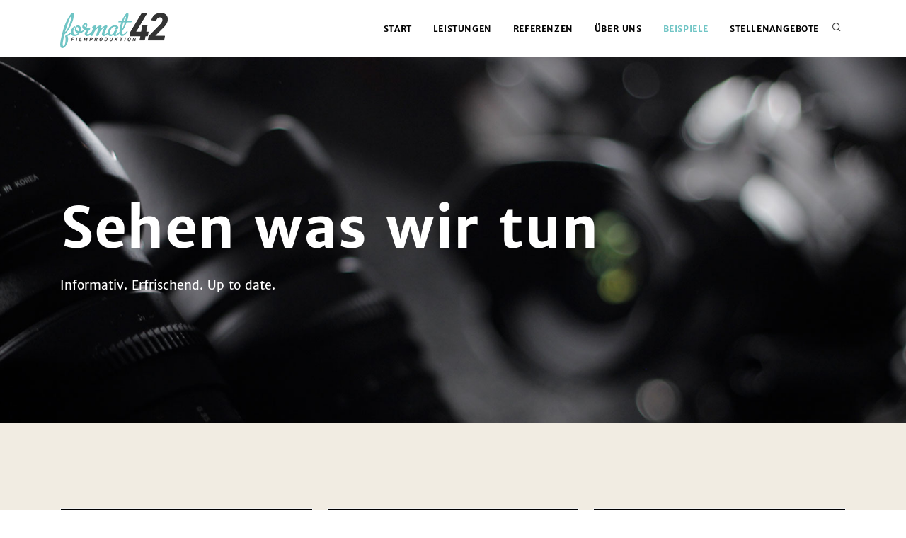

--- FILE ---
content_type: text/html; charset=UTF-8
request_url: https://format-42.de/beispiele/?we_lv_start_news=9
body_size: 4708
content:
<!DOCTYPE HTML>
<html dir="ltr" lang="de">
	<head><!--
This website is powered by webEdition Content Management System.
For more information see: https://www.webEdition.org
-->
<meta name="generator" content="webEdition CMS"/>		<script src="https://cloud.ccm19.de/app.js?apiKey=3c6070ad05b8680f5d962f8bf72a115fab71d2aed06f35fe&amp;domain=65338df9981903cb9c0a6322" referrerpolicy="origin"></script>
		<meta name="viewport" content="width=device-width, initial-scale=1" />
		<title>Beispiele</title>
<meta name="description" content="Informativ. Erfrischend. Up to date." />
<meta charset="UTF-8" />
    
     
  <meta name="author" content="format42" />
  <meta property="og:title" content="format42 Filmproduktion" />
  <meta property="og:description" content=""/>
  <meta property="og:image" content=""/>
  <meta property="og:url" content=""/>
  <meta property="og:site_name" content="/index.php" />
  <meta property="og:type" content="Website"/>
  <meta property="og:locale" content="de_DE" />

 <meta name="image" content=""/>
	<meta name="apple-mobile-web-app-capable" content="yes" />
  <meta name="mobile-web-app-capable" content="yes" />
  <meta name="robots" content="all" />
  <meta name="copyright" content="format42 Filmproduktion" />
  <meta name="publisher" content="format42 Filmproduktion" />
  <meta name="geo.region" content="DE-BW" />
  <meta name="geo.placename" content="Göppingen" />
  <meta name="geo.position" content="48.69702050277423, 9.699544829417817" />
  <meta name="ICBM" content="48.69702050277423, 9.699544829417817" />
	
<!-- Schema.org for Google -->
<meta itemprop="name" content="/index.php">
<meta itemprop="description" content="">
<meta itemprop="image" content="">	
	
	






   
    
 
		<link rel="apple-touch-icon" sizes="57x57" href="/apple-icon-57x57.png">
		<link rel="apple-touch-icon" sizes="60x60" href="/apple-icon-60x60.png">
		<link rel="apple-touch-icon" sizes="72x72" href="/apple-icon-72x72.png">
		<link rel="apple-touch-icon" sizes="76x76" href="/apple-icon-76x76.png">
		<link rel="apple-touch-icon" sizes="114x114" href="/apple-icon-114x114.png">
		<link rel="apple-touch-icon" sizes="120x120" href="/apple-icon-120x120.png">
		<link rel="apple-touch-icon" sizes="144x144" href="/apple-icon-144x144.png">
		<link rel="apple-touch-icon" sizes="152x152" href="/apple-icon-152x152.png">
		<link rel="apple-touch-icon" sizes="180x180" href="/apple-icon-180x180.png">
		<link rel="icon" type="image/png" sizes="192x192"  href="/android-icon-192x192.png">
		<link rel="icon" type="image/png" sizes="32x32" href="/favicon-32x32.png">
		<link rel="icon" type="image/png" sizes="96x96" href="/favicon-96x96.png">
		<link rel="icon" type="image/png" sizes="16x16" href="/favicon-16x16.png">
		<link rel="manifest" href="/manifest.json">
		<meta name="msapplication-TileColor" content="#ffffff">
		<meta name="msapplication-TileImage" content="/ms-icon-144x144.png">
		<meta name="theme-color" content="#ffffff"> 
		<!-- Stylesheets & Fonts -->
				<link href="/core/css/plugins.css" rel="stylesheet">
				<link href="/core/css/style.css" rel="stylesheet">
		<link rel="stylesheet" type="text/css" href="/core/css/custom-format42.css?m=1617802620" />
 
		
						
		
    
      <link rel="canonical" href=''>
     		
    		
	</head>
	<body>		<!-- Body Inner -->
		<div class="body-inner">


			

						<!-- Header -->
<header id="header">
	<div class="header-inner">
		<div class="container">
			<!--Logo-->
			<div id="logo"> <a href="/"><span class="logo-default"><img src="/images/logo/logo.png?m=1612354157" height="50" width="152" class="img-responsive" /></span><span class="logo-dark"><img src="/images/logo/logo-dark.png?m=1596990440" height="72" width="294" class="img-responsive" /></span></a> </div>
			<!--End: Logo-->
			<!-- Search -->
			<div id="search"><a id="btn-search-close" class="btn-search-close" aria-label="Close search form"><i class="icon-x"></i></a>

				<form xml="1" class="search-form" method="get" name="we_global_form" onsubmit=";return true;" action="/suche/index.php"><input class="form-control" id="term" xml="1" placeholder="Ihr Suchbegriff..." name="we_lv_search_search" type="text" value="" /><input type="hidden" name="we_from_search_search" value="1" />						<span class="text-muted">Suchbegriff eingeben und "Return" drücken oder "ESC" zum schließen</span>
					<input type="hidden" name="securityToken" value="18a6b236278eef04cf33e8938f347794"/></form>			




			</div> <!-- end: search -->
			<!--Header Extras-->
			<div class="header-extras">
				<ul>
					<li> <a id="btn-search" href="#"> <i class="icon-search"></i></a> </li>
					
				</ul>
			</div>
			<!--end: Header Extras-->
			
									<!--Navigation Resposnive Trigger-->
						<div id="mainMenu-trigger"> <a class="lines-button x"><span class="lines"></span></a> </div>
						<!--end: Navigation Resposnive Trigger-->
						<!--Navigation-->
						<div id="mainMenu">
							<div class="container">
								<nav>
									
									
			



<ul>
										<li>
						<a href="/" class='' target=''>Start</a>
					</li>
																<li>
						<a href="/leistungen/" class='' target=''>Leistungen</a>
					</li>
																<li>
						<a href="/referenzen/" class='' target=''>Referenzen</a>
					</li>
																<li>
						<a href="/ueber-uns/" class='' target=''>Über uns</a>
					</li>
																<li>
						<a class="active" href="/beispiele/"  target=''><span class="customer_current">Beispiele</span></a>
					</li>
																<li>
						<a href="/stellenangebote/" class='' target=''>Stellenangebote</a>
					</li>
							</ul>						
							
								</nav>
							</div>
						</div>
						<!--end: Navigation-->			
		</div>
	</div>
</header>
			<!-- end: Header -->









				<!-- SECTIONS -->
				







        <!-- Inspiro Slider -->
        <div id="slider" class="inspiro-slider text-white" data-height-xs="360">
            <!-- Slide -->
						            <div class="slide" style="background-image:url('/images/slider/objektiv-II.jpg?m=1617797877'); background-position: 70% 50%;">
                <div class="container">
                    <div class="slide-captions text-light redeff-slider-padding Spezialheadline_redeff">
                        <!-- Captions -->
								<h1>								<div class="Spezialheadline_redeff">
									Sehen was wir tun	
	</div>

														 </h1>													 												 											 										 									 								  								 	
                        <span class="sliderSubHeadline">Informativ. Erfrischend. Up to date.</span>

										
											
											
											
                        <!-- end: Captions -->
                    </div>
                </div>
            </div>
            <!-- end: Slide -->

					
					
					
        </div>
        <!--end: Inspiro Slider -->

  <section id='' class='p-t-80 p-b-80 background-news'>
    <div class="container">
      <!-- post content -->

      <!-- Page title -->
      <div class="page-title">
         								<h2>
														 </h2>													 												 											 										 									 								  								 	

        


      </div>
      <!-- end: Page title -->

      <!-- News -->
      
              <div id="news" class='grid-layout post-3-columns m-b-30 p-t-40' data-item="post-item">


          

              
						
						
						

              


                
              
              <div class="post-item border">
                <div class="post-item-wrap">
                  <div class="post-video">
                    <iframe width="560" height="320" src='https://www.youtube.com/embed/D6pY1wq5AK8' frameborder="0" allowfullscreen></iframe>
                    <span class="post-meta-category">Dokumentation</span>
                  </div>
                  <div class="post-item-description">
                    <span class="post-meta-date"><i class="fa fa-calendar-o"></i>06. Aug 2024 | format42</span>

                    <h4>Abenteuer Pur - mit Ela &amp; Pit | Folge 08: Abenteuer Hanomag beginnt!</h4>
                                                  
                    <p class="p-b-10">Ela und Pit haben Abenteuer Fernost mit Vietnam und Kambodscha hinter sich gelassen und starten jetzt Abenteuer Hanomag in Deutschland. Von dort geht &hellip;                      <br /><br />
                      <a class="btn btn-custom" href='/beispiele/beitrag/abenteuer-pur---mit-ela-amp-pit-%7C-folge-08-abenteuer-hanomag?pn=9' title=""><span>mehr</span> <i class="fa fa-arrow-right"></i></a>
                    </p>

                  </div>
                </div>
              </div>
              
             




                                 

                


          

              
						
						
						

              


                
              
              <div class="post-item border">
                <div class="post-item-wrap">
                  <div class="post-video">
                    <iframe width="560" height="320" src='https://www.youtube.com/embed/UWv6JJ-wsSE' frameborder="0" allowfullscreen></iframe>
                    <span class="post-meta-category">Musikvideo</span>
                  </div>
                  <div class="post-item-description">
                    <span class="post-meta-date"><i class="fa fa-calendar-o"></i>02. Aug 2024 | format42</span>

                    <h4>Chriss Reiser &amp; ZWEII - Ich sag ja du sagst nein (Offizielles Video)</h4>
                                                  
                    <p class="p-b-10">„…Es geht nicht mit dir und nicht allein…!“ Wem kommt das auch bekannt vor? Da denkst du, du hast einen Menschen gefunden, mit dem du dir deine Welt &hellip;                      <br /><br />
                      <a class="btn btn-custom" href='/beispiele/beitrag/chriss-reiser-amp-zweii---ich-sag-ja-du-sagst-nein-offizielle?pn=9' title=""><span>mehr</span> <i class="fa fa-arrow-right"></i></a>
                    </p>

                  </div>
                </div>
              </div>
              
             




                                 

                


          

              
						
						
						

              


                
              
              <div class="post-item border">
                <div class="post-item-wrap">
                  <div class="post-video">
                    <iframe width="560" height="320" src='https://www.youtube.com/embed/p-HEN3UK0kc' frameborder="0" allowfullscreen></iframe>
                    <span class="post-meta-category">Dokumentation</span>
                  </div>
                  <div class="post-item-description">
                    <span class="post-meta-date"><i class="fa fa-calendar-o"></i>23. Jul 2024 | format42</span>

                    <h4>Abenteuer Pur - mit Ela &amp; Pit | Folge 07: Trauminsel, Tauchen und Tempelanlage</h4>
                                                  
                    <p class="p-b-10">In der letzten Folge von Abenteuer Pur aus Fernost ist wieder so einiges geboten. Es geht unter anderem auf eine Trauminsel und wieder zurück nach &hellip;                      <br /><br />
                      <a class="btn btn-custom" href='/beispiele/beitrag/abenteuer-pur---mit-ela-amp-pit-%7C-folge-07-trauminsel-tauche?pn=9' title=""><span>mehr</span> <i class="fa fa-arrow-right"></i></a>
                    </p>

                  </div>
                </div>
              </div>
              
             




                                 

                


          

              
						
						
						

              


                
              
              <div class="post-item border">
                <div class="post-item-wrap">
                  <div class="post-video">
                    <iframe width="560" height="320" src='https://www.youtube.com/embed/Zkw56b5QnQo' frameborder="0" allowfullscreen></iframe>
                    <span class="post-meta-category">Dokumentation</span>
                  </div>
                  <div class="post-item-description">
                    <span class="post-meta-date"><i class="fa fa-calendar-o"></i>20. Jul 2024 | format42</span>

                    <h4>Abenteuer Pur - mit Ela &amp; Pit | Folge 06: Alles Roger in Kambodscha?</h4>
                                                  
                    <p class="p-b-10">Für Ela und Pit geht Abenteuer Vietnam zu Ende. Doch das heißt auch: Abenteuer Kambodscha beginnt! Was unsere Lieblings-Globetrotter in Siem Reap, &hellip;                      <br /><br />
                      <a class="btn btn-custom" href='/beispiele/beitrag/abenteuer-pur---mit-ela-amp-pit-%7C-folge-06-alles-roger-in-kam?pn=9' title=""><span>mehr</span> <i class="fa fa-arrow-right"></i></a>
                    </p>

                  </div>
                </div>
              </div>
              
             




                                 

                


          

              
						
						
						

              


                
              
              <div class="post-item border">
                <div class="post-item-wrap">
                  <div class="post-video">
                    <iframe width="560" height="320" src='https://www.youtube.com/embed/9PXYY0XUVhw' frameborder="0" allowfullscreen></iframe>
                    <span class="post-meta-category">Dokumentation</span>
                  </div>
                  <div class="post-item-description">
                    <span class="post-meta-date"><i class="fa fa-calendar-o"></i>24. Jun 2024 | format42</span>

                    <h4>Abenteuer Pur - mit Ela &amp;Pit | Folge 05: Tunnel, Trauminsel und Touren</h4>
                                                  
                    <p class="p-b-10">Abenteuer Vietnam geht für Ela und Pit zu Ende. Und das mit vollgepacktem Programm. Es geht zu den Tunnelsystemen von Củ Chi, in das Flussdelta des &hellip;                      <br /><br />
                      <a class="btn btn-custom" href='/beispiele/beitrag/abenteuer-pur---mit-ela-amppit-%7C-folge-05-tunnel-trauminsel?pn=9' title=""><span>mehr</span> <i class="fa fa-arrow-right"></i></a>
                    </p>

                  </div>
                </div>
              </div>
              
             




                                 

                


          

              
						
						
						

              


                
              
              <div class="post-item border">
                <div class="post-item-wrap">
                  <div class="post-video">
                    <iframe width="560" height="320" src='https://www.youtube.com/embed/9PXYY0XUVhw' frameborder="0" allowfullscreen></iframe>
                    <span class="post-meta-category">Dokumentation</span>
                  </div>
                  <div class="post-item-description">
                    <span class="post-meta-date"><i class="fa fa-calendar-o"></i>24. Mai 2024 | format42</span>

                    <h4>Abenteuer Pur - mit Ela &amp;Pit | Folge 04: Đà Lạt und Ho-Chi-Minh-Stadt</h4>
                                                  
                    <p class="p-b-10">In der vierten Folge von Abenteuer Pur sind Ela und Pit in Đà Lạt, der Hauptstadt der Provinz Lâm Đồng im zentralen Bergland von Südvietnam angekommen &hellip;                      <br /><br />
                      <a class="btn btn-custom" href='/beispiele/beitrag/abenteuer-pur---mit-ela-amppit-%7C-folge-04-%C4%91%C3%A0-l%E1%BA%A1t-und-ho-c?pn=9' title=""><span>mehr</span> <i class="fa fa-arrow-right"></i></a>
                    </p>

                  </div>
                </div>
              </div>
              
             




                                 

                


          











        </div>
        <!-- end: News -->

        <!-- Pagination --> 
        
        
             
                    
      

           <ul class="pagination">

          
<li class="page-item"><a class="page-link" href='/beispiele/?we_lv_start_news=3#news'><i class="fa fa-angle-left"></i></a></li>          
          
          <li class='page-item'><a class='page-link' href='/beispiele/?we_lv_start_news=0#news'>1</a></li><li class='page-item active'><a class='page-link' href='/beispiele/?we_lv_start_news=6#news'>2</a></li><li class='page-item'><a class='page-link' href='/beispiele/?we_lv_start_news=12#news'>3</a></li><li class='page-item'><a class='page-link' href='/beispiele/?we_lv_start_news=18#news'>4</a></li><li class='page-item'><a class='page-link' href='/beispiele/?we_lv_start_news=24#news'>5</a></li><li class='page-item'><a class='page-link' href='/beispiele/?we_lv_start_news=30#news'>6</a></li><li class='page-item'><a class='page-link' href='/beispiele/?we_lv_start_news=36#news'>7</a></li><li class='page-item'><a class='page-link' href='/beispiele/?we_lv_start_news=42#news'>8</a></li><li class='page-item'><a class='page-link' href='/beispiele/?we_lv_start_news=48#news'>9</a></li><li class='page-item'><a class='page-link' href='/beispiele/?we_lv_start_news=54#news'>10</a></li><li class='page-item'><a class='page-link' href='/beispiele/?we_lv_start_news=60#news'>11</a></li>



          <li class="page-item"><a class="page-link" href='/beispiele/?we_lv_start_news=15#news'><i class="fa fa-angle-right"></i></a></li>        </ul>
        <!-- end: Pagination -->
      
        
        <div class="row">
          <div class="content col-md-12">
            <div class="line m-t-15"></div>       
          </div>
        </div>
             


    </div>
    <!-- end: post content -->

  </section>
					
          
          
   
 					
 					

   
 					
 								
					
								<!-- SECTIONS -->






			



<!-- Footer -->
			<footer id="footer" class='background-grey'>
				<div class="footer-content">
					<div class="container">
						<div class="row">
							<div class="col-lg-12">
								<div class="row">
									

									
		

									<div class="col-md-5">
										<div class="widget">
											
											
	<div class="widget-title strong">Links</div>
		<a href="/impressum.php">Impressum</a><br/><a href="/datenschutz.php">Datenschutz<br/></a><a href="/agb.php">AGB</a><br/><a href="/cookie-richtlinie.php">Cookie-Richtlinie</a>							
											
</div>	

									</div>
		

									<div class="col-md-4">
										<div class="widget">
											
											
	<div class="widget-title strong">Kontakt</div>
		<strong>format42 Filmproduktion</strong><br/>Kuhnbergstrasse 27<br/>73037 Göppingen&nbsp;							
											
</div>	

									</div>
		

									<div class="col-md-3">
										<div class="widget">
											
											
	<div class="widget-title strong"></div>
		<br/><br/>Tel. &nbsp;<a href="tel://%204971619659396">7161 965939-6</a><br/>E-Mail:&nbsp;<a href="mailto:info@format-42.de?bcc=timo.mueller%40filstalwelle.de">info@format-42.de</a>							
											
</div>	

									</div>
		
									
									
									
									
									
									
									
									
									
									
									
									
									
									
									


	

								</div>
							</div>


						</div>
					</div>
				</div>
				<div class="copyright-content background-footer">
					<div class="container">
						<div class="copyright-text text-center text-white">&copy; 2026 format42 Filmproduktion </div>
					</div>
				</div>
			</footer>
			<!-- end: Footer -->



			
			
		
			
			
			
			
			


			









		</div>
		<!-- end: Body Inner -->

		<!-- Scroll top -->
		<a id="scrollTop"><i class="icon-chevron-up"></i><i class="icon-chevron-up"></i></a>
		<!--Plugins-->
		<script src="/core/js/jquery.js"></script>
		<script src="/core/js/plugins.js"></script>

			
		
		

		
		
		
		
		
		
		
		
		
		<!--Template functions-->
		<script src="/core/js/functions.js"></script>
		
				
		
	<div style="z-index: 1000;text-align:right;font-size:10px;color:grey;display:block !important;"><a style="display:inline !important;" title="This page was created with webEdition CMS" href="https://www.webEdition.org" target="_blank" rel="noopener">powered by webEdition CMS</a></div></body>
</html>

--- FILE ---
content_type: text/css
request_url: https://format-42.de/core/css/style.css
body_size: 61722
content:
@charset "UTF-8";
/*  Mixins */
/*  Fonts */
/* --------------------------------------------------------------- 
   Google Fonts
-----------------------------------------------------------------*/
/*
@import url("https://fonts.googleapis.com/css?family=Merriweather Sans:100,200,400,500,600,700,800|Merriweather Sans:300,400,600,700,800");
*/



/* merriweather-sans-300 - latin */
@font-face {
  font-family: 'Merriweather Sans';
  font-style: normal;
  font-weight: 300;
  src: url('/core/webfonts/merriweather-sans/merriweather-sans-v11-latin-300.eot'); /* IE9 Compat Modes */
  src: local('Merriweather Sans Light'), local('MerriweatherSans-Light'),
       url('/core/webfonts/merriweather-sans/merriweather-sans-v11-latin-300.eot?#iefix') format('embedded-opentype'), /* IE6-IE8 */
       url('/core/webfonts/merriweather-sans/merriweather-sans-v11-latin-300.woff2') format('woff2'), /* Super Modern Browsers */
       url('/core/webfonts/merriweather-sans/merriweather-sans-v11-latin-300.woff') format('woff'), /* Modern Browsers */
       url('/core/webfonts/merriweather-sans/merriweather-sans-v11-latin-300.ttf') format('truetype'), /* Safari, Android, iOS */
       url('/core/webfonts/merriweather-sans/merriweather-sans-v11-latin-300.svg#MerriweatherSans') format('svg'); /* Legacy iOS */
}
/* merriweather-sans-regular - latin */
@font-face {
  font-family: 'Merriweather Sans';
  font-style: normal;
  font-weight: 400;
  src: url('/core/webfonts/merriweather-sans/merriweather-sans-v11-latin-regular.eot'); /* IE9 Compat Modes */
  src: local('Merriweather Sans'), local('MerriweatherSans-Regular'),
       url('/core/webfonts/merriweather-sans/merriweather-sans-v11-latin-regular.eot?#iefix') format('embedded-opentype'), /* IE6-IE8 */
       url('/core/webfonts/merriweather-sans/merriweather-sans-v11-latin-regular.woff2') format('woff2'), /* Super Modern Browsers */
       url('/core/webfonts/merriweather-sans/merriweather-sans-v11-latin-regular.woff') format('woff'), /* Modern Browsers */
       url('/core/webfonts/merriweather-sans/merriweather-sans-v11-latin-regular.ttf') format('truetype'), /* Safari, Android, iOS */
       url('/core/webfonts/merriweather-sans/merriweather-sans-v11-latin-regular.svg#MerriweatherSans') format('svg'); /* Legacy iOS */
}
/* merriweather-sans-800 - latin */
@font-face {
  font-family: 'Merriweather Sans';
  font-style: normal;
  font-weight: 800;
  src: url('/core/webfonts/merriweather-sans/merriweather-sans-v11-latin-800.eot'); /* IE9 Compat Modes */
  src: local('Merriweather Sans ExtraBold'), local('MerriweatherSans-ExtraBold'),
       url('/core/webfonts/merriweather-sans/merriweather-sans-v11-latin-800.eot?#iefix') format('embedded-opentype'), /* IE6-IE8 */
       url('/core/webfonts/merriweather-sans/merriweather-sans-v11-latin-800.woff2') format('woff2'), /* Super Modern Browsers */
       url('/core/webfonts/merriweather-sans/merriweather-sans-v11-latin-800.woff') format('woff'), /* Modern Browsers */
       url('/core/webfonts/merriweather-sans/merriweather-sans-v11-latin-800.ttf') format('truetype'), /* Safari, Android, iOS */
       url('/core/webfonts/merriweather-sans/merriweather-sans-v11-latin-800.svg#MerriweatherSans') format('svg'); /* Legacy iOS */
}
/* merriweather-sans-700 - latin */
@font-face {
  font-family: 'Merriweather Sans';
  font-style: normal;
  font-weight: 700;
  src: url('/core/webfonts/merriweather-sans/merriweather-sans-v11-latin-700.eot'); /* IE9 Compat Modes */
  src: local('Merriweather Sans Bold'), local('MerriweatherSans-Bold'),
       url('/core/webfonts/merriweather-sans/merriweather-sans-v11-latin-700.eot?#iefix') format('embedded-opentype'), /* IE6-IE8 */
       url('/core/webfonts/merriweather-sans/merriweather-sans-v11-latin-700.woff2') format('woff2'), /* Super Modern Browsers */
       url('/core/webfonts/merriweather-sans/merriweather-sans-v11-latin-700.woff') format('woff'), /* Modern Browsers */
       url('/core/webfonts/merriweather-sans/merriweather-sans-v11-latin-700.ttf') format('truetype'), /* Safari, Android, iOS */
       url('/core/webfonts/merriweather-sans/merriweather-sans-v11-latin-700.svg#MerriweatherSans') format('svg'); /* Legacy iOS */
}










/*  Base */
/***********************************************************************
**														              **
**         POLO Html5 Template		   								  **
**         Author: INSPIRO MEDIA								      **
**		   URL: //www.inspiro-media.com						  **
**	       													              **
************************************************************************/
/*  Content & Layout */
/* ----------------------------------------------------------------
    BODY
-----------------------------------------------------------------*/
html {
  overflow-x: hidden;
}

body .body-inner {
  padding: 0;
  margin: 0;
}
body .container-wide {
  width: 100%;
  margin: 0 auto;
  padding: 0 60px;
}

@media (max-width: 1024px) {
  body .body-inner {
    width: 100%;
    margin: 0;
  }
  body .container-wide {
    padding: 0 30px;
  }
}
@media (min-width: 1024px) {
  body.boxed .body-inner {
    float: none;
    width: 1200px;
    margin: 0 auto;
  }

  body.modern .body-inner .container {
    max-width: 1500px;
  }

  body.frame:before, body.frame:after {
    border: 10px solid #fff;
    content: "";
    position: fixed;
    width: auto;
    height: 20px;
    z-index: 200;
    box-shadow: 0 0 14px 0 rgba(0, 0, 0, 0.1);
    left: 0;
    right: 0;
  }
  body.frame:after {
    bottom: 0;
  }
  body.frame .body-inner {
    padding: 20px;
  }
  body.frame .body-inner:before, body.frame .body-inner:after {
    border: 10px solid #fff;
    content: "";
    position: fixed;
    width: 20px;
    z-index: 200;
    box-shadow: 0px 10px 14px 0 rgba(0, 0, 0, 0.1);
    top: 20px;
    bottom: 20px;
    left: 0;
    right: auto;
  }
  body.frame .body-inner:after {
    left: auto;
    right: 0;
    box-shadow: 0px 10px 14px 0 rgba(0, 0, 0, 0.1);
  }
  body.frame #scrollTop {
    right: 46px;
  }
}
.container-fullwidth {
  margin: 0 auto;
}
.container-fullwidth .row {
  padding-left: 15px;
  padding-right: 15px;
}

/* Sections */
section {
  padding: 80px 0;
  position: relative;
  width: 100%;
  overflow: hidden;
  z-index: 1;
  background-color: #ffffff;
}

@media (max-width: 768px) {
  section {
    padding: 40px 0;
  }
}
@media (max-width: 1024px) {
  .container {
    padding: 0 30px;
  }
}
body.dark {
  background-color: #181818;
  color: #999999;
}

section.dark,
.dark section {
  background-color: #181818;
  color: #999999;
}

 /* ----------------------------------------------------------------------
    Page title
-------------------------------------------------------------------------*/
#page-title {
  clear: both;
  padding: 80px 0;
  background-color: #f8f9fa;
  position: relative;
  /* page header left*/
  /* page header right*/
}
#page-title .page-title {
  text-align: center;
  padding: 0;
}
#page-title .page-title > h1 {
  font-family: "Merriweather Sans", sans-serif;
  font-size: 2.5rem;
  line-height: 1.2;
  font-weight: 400;
  margin-bottom: 1rem;
}
#page-title .page-title > span {
  font-weight: 400;
  font-size: 14px;
}
#page-title .breadcrumb {
  text-align: center;
  margin-bottom: 0;
  padding: 0;
}
#page-title.page-title-left .page-title {
  float: left;
  text-align: left;
  clear: both;
}
#page-title.page-title-left .breadcrumb {
  float: left;
  text-align: left;
  display: block;
}
#page-title.page-title-right .page-title {
  float: right;
  text-align: right;
  clear: both;
}
#page-title.page-title-right .breadcrumb {
  float: right;
  text-align: right;
}
#page-title[data-bg-parallax] .page-title > h1 {
  color: #ffffff;
}
#page-title[data-bg-parallax] .page-title > span {
  color: #ffffff;
}
#page-title[data-bg-parallax] .breadcrumb ul li + li:before {
  color: #ffffff;
}
#page-title[data-bg-parallax] .breadcrumb ul li a {
  color: #ffffff;
}
#page-title[data-bg-parallax], #page-title[data-bg-video] {
  background-color: #1f1f1f;
}

#header[data-transparent="true"] + #page-title {
  top: -120px;
  margin-bottom: -124px;
  position: relative;
  padding: 220px 0 160px 0;
}

.dark #page-title,
#page-title.dark {
  background-color: #181818;
}
.dark #page-title .page-title > h1,
#page-title.dark .page-title > h1 {
  color: #1f1f1f;
}
.dark #page-title .page-title > span,
#page-title.dark .page-title > span {
  color: #1f1f1f;
}
.dark #page-title .breadcrumb ul li + li:before,
#page-title.dark .breadcrumb ul li + li:before {
  color: #1f1f1f;
}
.dark #page-title .breadcrumb ul li a,
#page-title.dark .breadcrumb ul li a {
  color: #1f1f1f;
}

@media (max-width: 1024px) {
  #page-title .page-title > h1 {
    font-size: 26px;
    line-height: 34px;
  }

  #header[data-transparent="true"] + #page-title {
    top: -120px;
    margin-bottom: -124px;
    padding: 160px 0 80px 0;
  }
}
/*--------------------------------------------------------
     Content
---------------------------------------------------------*/
#page-content:not(.no-sidebar) {
  padding: 40px 0 40px 0;
}
#page-content:not(.no-sidebar).sidebar-left > .container > .row,
#page-content:not(.no-sidebar).sidebar-left > .container-wide > .row,
#page-content:not(.no-sidebar).sidebar-left > .container-fluid > .row {
  flex-direction: row-reverse;
}
#page-content:not(.no-sidebar).sidebar-right > .container > .row,
#page-content:not(.no-sidebar).sidebar-right > .container-wide > .row,
#page-content:not(.no-sidebar).sidebar-right > .container-fluid > .row {
  flex-direction: row;
}
#page-content:not(.no-sidebar).sidebar-right > .container > .row,
#page-content:not(.no-sidebar).sidebar-right > .container-wide > .row,
#page-content:not(.no-sidebar).sidebar-right > .container-fluid > .row {
  flex-direction: row;
}
#page-content:not(.no-sidebar).sidebar-both > .container > .row,
#page-content:not(.no-sidebar).sidebar-both > .container-wide > .row,
#page-content:not(.no-sidebar).sidebar-both > .container-fluid > .row {
  flex-direction: row;
}

#content {
  overflow: hidden;
  padding: 60px 0;
  position: relative;
}
#content .container,
#content .container-wide,
#content .container-fluid {
  position: relative;
}

.page-content-shadow {
  box-shadow: 0 82px 53px 10px rgba(0, 0, 0, 0.3);
}

.content {
  padding-right: 25px;
  margin-bottom: 26px;
}

.sidebar {
  padding-left: 25px;
}
.sidebar .content {
  padding-right: 25px;
  padding-left: 15px;
}
.sidebar .sidebar {
  padding-left: 25px;
  padding-right: 15px;
}
.sidebar.sidebar-modern {
  padding-left: 15px;
  padding-right: 15px;
}
.sidebar.sidebar-modern:before {
  background-color: #f8f9fa;
  width: 100%;
  content: "";
  position: absolute;
  z-index: -10;
  bottom: -10px;
  left: 0;
  right: 0;
  top: -20px;
  border-radius: 4px;
}

.sidebar-left .content {
  padding-left: 25px;
  padding-right: 15px;
}
.sidebar-left .sidebar {
  padding-right: 25px;
  padding-left: 15px;
}
.sidebar-left .sidebar.sidebar-modern {
  padding-left: 15px;
  padding-right: 15px;
}

.sidebar-both .sidebar {
  padding-left: 15px;
  padding-right: 25px;
}
.sidebar-both .sidebar.sidebar-modern {
  padding-left: 15px;
  padding-right: 15px;
}
.sidebar-both .content {
  padding-right: 25px;
  padding-left: 25px;
}
.sidebar-both .content + .sidebar {
  padding-left: 25px;
  border-right-width: 0;
  padding-right: 15px;
}
.sidebar-both .content + .sidebar.sidebar-modern {
  padding-left: 15px;
  padding-right: 15px;
}

@media (max-width: 1024px) {
  #page-content:not(.no-sidebar).sidebar-both > .container > .row .content,
  #page-content:not(.no-sidebar).sidebar-both > .container-wide > .row .content,
  #page-content:not(.no-sidebar).sidebar-both > .container-fluid > .row .content {
    order: -1;
  }

  .content,
  .sidebar {
    width: 100% !important;
    padding-left: 15px;
    padding-right: 15px;
  }

  .sidebar-right .sidebar,
  .sidebar-right .content,
  .sidebar-both .content,
  .sidebar-both .content + .sidebar {
    padding-right: 15px;
    padding-left: 15px;
  }

  .sidebar-both .sidebar:before,
  .sidebar-right .sidebar:before,
  .sidebar:before {
    right: 0;
    border-right-width: 0;
    border-left-width: 0;
    left: 0;
  }
  .sidebar-both .sidebar .widgets,
  .sidebar-right .sidebar .widgets,
  .sidebar .widgets {
    float: left;
  }

  .sidebar-both .content + .sidebar {
    border-right-width: 0;
  }
  .sidebar-both .content + .sidebar:before {
    border-right-width: 0;
    border-left-width: 0;
  }
}
@media (max-width: 1024px) {
  #page-content {
    padding: 20px 0 20px 0;
  }
}
.grid-layout {
  overflow: hidden;
  margin-bottom: -2px !important;
}
.grid-layout > * {
  opacity: 0;
  transition: opacity .5s ease;
}
.grid-layout .grid-loader {
  transition: opacity .1s ease;
  opacity: 1;
  z-index: -1;
}
.grid-layout.grid-loaded > * {
  opacity: 1;
}
.grid-layout.grid-loaded .grid-loader {
  opacity: 0;
}

.grid-layout,
.portfolioo,
.posts {
  position: relative;
  display: block;
  clear: both;
  padding: 0;
}

.grid-mix-size .portfolio-item:nth-child(2n) .new-badge {
  right: 70px !important;
}
.grid-mix-size .portfolio-item:nth-child(2n) > .portfolio-item-wrap {
  -webkit-transform: scale(0.75);
  transform: scale(0.8);
}

/*Grid columns: 5*/
.grid-6-columns .grid-item,
.post-6-columns .post-item,
.portfolio-6-columns .portfolio-item {
  width: 16.6666666666%;
}
.grid-6-columns .grid-item.large-width,
.post-6-columns .post-item.large-width,
.portfolio-6-columns .portfolio-item.large-width {
  width: 33.333333333%;
}

/*Grid columns: 5*/
.grid-5-columns .grid-item,
.post-5-columns .post-item,
.portfolio-5-columns .portfolio-item {
  width: 20%;
}
.grid-5-columns .grid-item.large-width,
.post-5-columns .post-item.large-width,
.portfolio-5-columns .portfolio-item.large-width {
  width: 40%;
}

/*Grid columns: 4*/
.grid-4-columns .grid-item,
.post-4-columns .post-item,
.portfolio-4-columns .portfolio-item {
  width: 25%;
}
.grid-4-columns .grid-item.large-width,
.post-4-columns .post-item.large-width,
.portfolio-4-columns .portfolio-item.large-width {
  width: 50%;
}

/*Grid columns: 3*/
.grid-3-columns .grid-item,
.post-3-columns .post-item,
.portfolio-3-columns .portfolio-item {
  width: 33.333333333%;
}
.grid-3-columns .grid-item.large-width,
.post-3-columns .post-item.large-width,
.portfolio-3-columns .portfolio-item.large-width {
  width: 66.6666666666%;
}

/*Grid columns: 2*/
.grid-2-columns .grid-item,
.post-2-columns .post-item,
.portfolio-2-columns .portfolio-item {
  width: 50.00%;
}
.grid-2-columns .grid-item.large-width,
.post-2-columns .post-item.large-width,
.portfolio-2-columns .portfolio-item.large-width {
  width: 100%;
}

/*Grid columns: 1*/
.grid-1-columns .grid-item,
.post-1-columns .post-item,
.portfolio-1-columns .portfolio-item {
  width: 100%;
}
.grid-1-columns .grid-item.large-width,
.post-1-columns .post-item.large-width,
.portfolio-1-columns .portfolio-item.large-width {
  width: 100%;
}

@media (max-width: 1380px) {
  .grid-5-columns .grid-item,
  .post-5-columns .post-item,
  .portfolio-5-columns .portfolio-item {
    width: 25%;
  }
  .grid-5-columns .grid-item.large-width,
  .post-5-columns .post-item.large-width,
  .portfolio-5-columns .portfolio-item.large-width {
    width: 50%;
  }
}
/*Tablet Landscape*/
@media (max-width: 1024px) {
  /*Grid columns: 6,5,4*/
  .grid-6-columns .grid-item,
  .post-6-columns .post-item,
  .portfolio-6-columns .portfolio-item,
  .grid-5-columns .grid-item,
  .post-5-columns .post-item,
  .portfolio-5-columns .portfolio-item,
  .grid-4-columns .grid-item,
  .post-4-columns .post-item,
  .portfolio-4-columns .portfolio-item {
    width: 33.3333333333%;
  }
  .grid-6-columns .grid-item.large-width,
  .post-6-columns .post-item.large-width,
  .portfolio-6-columns .portfolio-item.large-width,
  .grid-5-columns .grid-item.large-width,
  .post-5-columns .post-item.large-width,
  .portfolio-5-columns .portfolio-item.large-width,
  .grid-4-columns .grid-item.large-width,
  .post-4-columns .post-item.large-width,
  .portfolio-4-columns .portfolio-item.large-width {
    width: 66.6666666666%;
  }

  /*Grid columns: 3,2*/
  .grid-3-columns .grid-item,
  .post-3-columns .post-item,
  .portfolio-3-columns .portfolio-item,
  .grid-2-columns .grid-item,
  .post-2-columns .post-item,
  .portfolio-2-columns .portfolio-item {
    width: 50%;
  }
  .grid-3-columns .grid-item.large-width,
  .post-3-columns .post-item.large-width,
  .portfolio-3-columns .portfolio-item.large-width,
  .grid-2-columns .grid-item.large-width,
  .post-2-columns .post-item.large-width,
  .portfolio-2-columns .portfolio-item.large-width {
    width: 100%;
  }
}
/*Tablet Portrait*/
@media (max-width: 767px) {
  /*Grid columns: 6,5,4*/
  .grid-6-columns .grid-item,
  .post-6-columns .post-item,
  .portfolio-6-columns .portfolio-item,
  .grid-5-columns .grid-item,
  .post-5-columns .post-item,
  .portfolio-5-columns .portfolio-item,
  .grid-4-columns .grid-item,
  .post-4-columns .post-item,
  .portfolio-4-columns .portfolio-item {
    width: 50%;
  }
  .grid-6-columns .grid-item.large-width,
  .post-6-columns .post-item.large-width,
  .portfolio-6-columns .portfolio-item.large-width,
  .grid-5-columns .grid-item.large-width,
  .post-5-columns .post-item.large-width,
  .portfolio-5-columns .portfolio-item.large-width,
  .grid-4-columns .grid-item.large-width,
  .post-4-columns .post-item.large-width,
  .portfolio-4-columns .portfolio-item.large-width {
    width: 100%;
  }

  /*Grid columns: 3,2*/
  .grid-3-columns .grid-item,
  .post-3-columns .post-item,
  .portfolio-3-columns .portfolio-item,
  .grid-2-columns .grid-item,
  .post-2-columns .post-item,
  .portfolio-2-columns .portfolio-item {
    width: 50%;
  }
  .grid-3-columns .grid-item.large-width,
  .post-3-columns .post-item.large-width,
  .portfolio-3-columns .portfolio-item.large-width,
  .grid-2-columns .grid-item.large-width,
  .post-2-columns .post-item.large-width,
  .portfolio-2-columns .portfolio-item.large-width {
    width: 100%;
  }
}
/*Tablet Portrait*/
@media (max-width: 480px) {
  /*Grid columns: 6,5,4,3,2*/
  .grid-6-columns .grid-item,
  .post-6-columns .post-item,
  .portfolio-6-columns .portfolio-item,
  .grid-5-columns .grid-item,
  .post-5-columns .post-item,
  .portfolio-5-columns .portfolio-item,
  .grid-4-columns .grid-item,
  .post-4-columns .post-item,
  .portfolio-4-columns .portfolio-item,
  .grid-3-columns .grid-item,
  .post-3-columns .post-item,
  .portfolio-3-columns .portfolio-item,
  .grid-2-columns .grid-item,
  .post-2-columns .post-item,
  .portfolio-2-columns .portfolio-item {
    width: 100%;
  }
  .grid-6-columns .grid-item.large-width,
  .post-6-columns .post-item.large-width,
  .portfolio-6-columns .portfolio-item.large-width,
  .grid-5-columns .grid-item.large-width,
  .post-5-columns .post-item.large-width,
  .portfolio-5-columns .portfolio-item.large-width,
  .grid-4-columns .grid-item.large-width,
  .post-4-columns .post-item.large-width,
  .portfolio-4-columns .portfolio-item.large-width,
  .grid-3-columns .grid-item.large-width,
  .post-3-columns .post-item.large-width,
  .portfolio-3-columns .portfolio-item.large-width,
  .grid-2-columns .grid-item.large-width,
  .post-2-columns .post-item.large-width,
  .portfolio-2-columns .portfolio-item.large-width {
    width: 100%;
  }

  .grid-xs-2-columns .grid-item,
  .post-xs-2-columns .post-item,
  .portfolio-xs-2-columns .portfolio-item {
    width: 50%;
  }
  .grid-xs-2-columns .grid-item.large-width,
  .post-xs-2-columns .post-item.large-width,
  .portfolio-xs-2-columns .portfolio-item.large-width {
    width: 100%;
  }

  .grid-xs-3-columns .grid-item,
  .post-xs-3-columns .post-item,
  .portfolio-xs-3-columns .portfolio-item {
    width: 33.3333333333%;
  }
  .grid-xs-3-columns .grid-item.large-width,
  .post-xs-3-columns .post-item.large-width,
  .portfolio-xs-3-columns .portfolio-item.large-width {
    width: 66.6666666666%;
  }

  .grid-xs-4-columns .grid-item,
  .post-xs-4-columns .post-item,
  .portfolio-xs-4-columns .portfolio-item {
    width: 25%;
  }
  .grid-xs-4-columns .grid-item.large-width,
  .post-xs-4-columns .post-item.large-width,
  .portfolio-xs-4-columns .portfolio-item.large-width {
    width: 25%;
  }
}
/*Grid item */
.grid-item .post-item {
  width: 100%;
  padding: 0;
}

.grid-item > img,
.grid-item > a > img {
  width: 100%;
  height: auto;
}

.grid-item > .widget {
  margin: 0;
}

.grid-item {
  height: auto !important;
}

/* ----------------------------------------------------------------
	Grid Filter
-----------------------------------------------------------------*/
.grid-filter {
  clear: both;
  display: block;
  width: 100%;
  margin-bottom: 26px;
  position: relative;
}
.grid-filter ul {
  list-style: none;
  padding: 0;
  position: relative;
  height: auto;
}
.grid-filter li {
  position: relative;
  margin-right: 6px;
  border: 0;
  margin-bottom: -1px;
  display: inline-block;
}
.grid-filter li a {
  font-weight: 600;
  display: block;
  position: relative;
  padding: 8px 10px;
  font-size: 13px;
  line-height: 15px;
  color: #484848;
  border-radius: 50px;
  transition: all .3s ease;
  border-width: 2px;
  border-style: solid;
  border-color: transparent;
}
.grid-filter li:hover a,
.grid-filter li:hover a:hover,
.grid-filter li:hover a:active,
.grid-filter li:hover a:focus, .grid-filter li.active a,
.grid-filter li.active a:hover,
.grid-filter li.active a:active,
.grid-filter li.active a:focus {
  background-color: #349393;
  color: #ffffff;
}
.grid-filter li.active {
  cursor: pointer;
  pointer-events: none;
}
.grid-filter li.active a {
  color: #ffffff;
  pointer-events: none;
}
.grid-filter.gf-outline li:hover a, .grid-filter.gf-outline li.active a {
  border-color: #349393;
  color: #349393;
  background-color: transparent;
}
.grid-filter.gf-lines li a {
  border-radius: 0;
  border: none;
  background-color: transparent !important;
}
.grid-filter.gf-lines li a:after {
  content: '';
  position: absolute;
  top: auto;
  bottom: -2px;
  left: 50%;
  width: 0;
  height: 2px;
  transition: all 0.3s ease;
}
.grid-filter.gf-lines li:hover a, .grid-filter.gf-lines li.active a {
  color: #349393;
}
.grid-filter.gf-lines li:hover a:after, .grid-filter.gf-lines li.active a:after {
  width: 100%;
  left: 0%;
  background-color: #349393;
}
.grid-filter.gf-line-bottom {
  border-bottom: 2px solid #ebebeb;
}
.grid-filter.gf-classic li a {
  color: #484848;
  border-radius: 4px;
}
.grid-filter.gf-classic li:hover a, .grid-filter.gf-classic li.active a {
  background-color: #349393;
  color: #ffffff;
}
.grid-filter.gf-light li a {
  color: #ffffff;
  background-color: transparent;
}
.grid-filter.gf-light li:hover a, .grid-filter.gf-light li.active a {
  color: #ffffff;
  border-color: #ffffff;
  background-color: transparent;
}
.grid-filter.gf-dark li a {
  color: #1f1f1f;
  background-color: transparent;
}
.grid-filter.gf-dark li:hover, .grid-filter.gf-dark li.active {
  background-color: transparent;
}
.grid-filter.gf-dark li:hover a, .grid-filter.gf-dark li.active a {
  background-color: transparent;
  color: #1f1f1f;
  border-color: #1f1f1f;
}
.grid-filter.gf-default li a {
  color: none;
  border-radius: 0;
  background-color: transparent;
}
.grid-filter.gf-default li:hover a, .grid-filter.gf-default li.active a {
  background-color: transparent;
  color: #349393;
}
.grid-filter.gf-creative li a {
  border-radius: 0;
  border: none;
}
.grid-filter.gf-creative li a:after {
  background: #1f1f1f;
  content: "";
  height: 2px;
  left: 0;
  opacity: 0;
  position: absolute;
  top: 100%;
  transform: translateY(10px);
  transition: opacity 0.3s ease 0s, transform 0.3s ease 0s;
  width: 100%;
}
.grid-filter.gf-creative li:hover, .grid-filter.gf-creative li.active {
  background-color: transparent;
}
.grid-filter.gf-creative li:hover a, .grid-filter.gf-creative li.active a {
  color: #484848;
  background-color: transparent;
}
.grid-filter.gf-creative li:hover a:after, .grid-filter.gf-creative li.active a:after {
  opacity: 1;
  transform: translateY(0px);
}
.grid-filter.gf-list li {
  clear: both;
  margin-bottom: 3px;
}
.grid-filter.center li {
  text-align: center;
  float: none;
}

.grid-active-title {
  font-size: 3rem;
  font-weight: 100;
  opacity: 0.1;
  position: absolute;
  right: 0;
  top: -6px;
}

.content .grid-active-title {
  font-size: 42px;
}

.sidebar-both .grid-active-title {
  display: none;
}

@media (max-width: 1024px) {
  .grid-active-title {
    display: none;
  }

  .grid-filter li {
    margin-right: 0;
    margin-bottom: 4px;
  }
  .grid-filter li a {
    text-align: center;
    transition: none;
  }
}
@media (max-width: 479px) {
  .grid-filter li {
    margin-right: 0;
  }
}
/* ----------------------------------------------------------------
	Extras
-----------------------------------------------------------------*/
.infinite-scroll-message,
#showMore {
  height: 80px;
  padding-top: 36px;
  text-align: center;
}
.infinite-scroll-message p,
#showMore p {
  margin: 0;
}

.grid-loader {
  border-radius: 50%;
  width: 2.5em;
  height: 2.5em;
  -webkit-animation-fill-mode: both;
  animation-fill-mode: both;
  -webkit-animation: load7 1.8s infinite ease-in-out;
  animation: load7 1.8s infinite ease-in-out;
  position: absolute;
  top: 60px;
  left: 48%;
  color: #dadada;
  font-size: 6px;
  text-indent: -9999em;
  -webkit-transform: translateZ(0);
  -ms-transform: translateZ(0);
  transform: translateZ(0);
  -webkit-animation-delay: -0.16s;
  animation-delay: -0.16s;
}
.grid-loader:before, .grid-loader:after {
  border-radius: 50%;
  width: 2.5em;
  height: 2.5em;
  -webkit-animation-fill-mode: both;
  animation-fill-mode: both;
  -webkit-animation: load7 1.8s infinite ease-in-out;
  animation: load7 1.8s infinite ease-in-out;
}
.grid-loader:before, .grid-loader:after {
  content: '';
  position: absolute;
  top: 0;
}
.grid-loader:before {
  left: -3.5em;
  -webkit-animation-delay: -0.32s;
  animation-delay: -0.32s;
}
.grid-loader:after {
  left: 3.5em;
}

@-webkit-keyframes load7 {
  0%,
    80%,
    100% {
    box-shadow: 0 2.5em 0 -1.3em;
  }
  40% {
    box-shadow: 0 2.5em 0 0;
  }
}
@keyframes load7 {
  0%,
    80%,
    100% {
    box-shadow: 0 2.5em 0 -1.3em;
  }
  40% {
    box-shadow: 0 2.5em 0 0;
  }
}
/*  Header */
/* ----------------------------------------------------------------
Topbar
-----------------------------------------------------------------*/
#topbar {
  position: relative;
  z-index: 200;
  background-color: #ffffff;
  /*colored*/
}
#topbar .top-menu {
  list-style: outside none none;
  margin: 0;
  padding: 0;
  float: left;
}
#topbar .top-menu > li {
  display: inline-block;
  height: 40px;
  line-height: 40px;
}
#topbar .top-menu > li > a {
  color: #484848;
  display: block;
  font-size: 12px;
  font-weight: 500;
  height: 40px;
  margin-right: 16px;
}
#topbar .top-links {
  position: relative;
}
#topbar .social-icons {
  float: right;
  height: 100%;
  overflow: hidden;
}
#topbar .social-icons li,
#topbar .social-icons li a {
  float: left;
  list-style: outside none none;
}
#topbar .social-icons li a {
  border-radius: 0px;
  font-size: 15px;
  height: 40px;
  line-height: 40px;
  text-align: center;
  width: 35px;
  overflow: hidden;
  margin: 0;
}
#topbar.dark {
  background-color: #1f1f1f;
}
#topbar.dark .top-menu > li > a,
#topbar.dark .social-icons li a {
  color: #ffffff !important;
}
#topbar.topbar-colored, #topbar.topbar-colored.dark {
  background-color: #349393;
}

.topbar-dropdown {
  color: #747474;
  float: left;
  font-size: 13px;
  font-weight: 400;
  position: relative;
}
.topbar-dropdown .title {
  border-left: 1px solid #eeeeee;
  padding: 0 20px;
  cursor: pointer;
  line-height: 40px;
}
.topbar-dropdown .title a {
  color: #747474;
}
.topbar-dropdown .title a:hover {
  text-decoration: underline;
}
.topbar-dropdown .title b {
  font-weight: 600;
}
.topbar-dropdown .title .fa {
  margin-left: 7px;
  position: relative;
  top: -1px;
}
.topbar-dropdown .title .fa:first-child {
  margin-left: 0;
  margin-right: 7px;
}
.topbar-dropdown:first-child .title {
  border-color: transparent;
  padding-left: 0;
}
.topbar-dropdown .title img,
.topbar-dropdown .list-entry img {
  display: inline-block;
  vertical-align: middle;
  margin-right: 7px;
  position: relative;
  top: -1px;
}
.topbar-dropdown .dropdown-list {
  position: absolute;
  width: auto;
  left: 0px;
  top: auto;
  border-radius: 3px;
  background-color: #ffffff;
  -webkit-box-shadow: 0 0 10px rgba(0, 0, 0, 0.1);
  box-shadow: 0 0 10px rgba(0, 0, 0, 0.1);
  border: solid 1px #eee;
  padding: 0px 16px;
  z-index: 1;
  text-align: left;
  opacity: 0;
  -moz-transition: all 300ms ease-out;
  -o-transition: all 300ms ease-out;
  -webkit-transition: all 300ms ease-out;
  transition: all 300ms ease-out;
  -ms-transition: all 300ms ease-out;
  transform-origin: 50% 0% 0px;
  -moz-transform-origin: 50% 0% 0px;
  -webkit-transform-origin: 50% 0% 0px;
  -ms-transform-origin: 50% 0% 0px;
  z-index: 1;
  visibility: hidden;
}
.topbar-dropdown:hover .dropdown-list, .topbar-dropdown:hover .topbar-form {
  opacity: 1;
  transform: scale(1);
  -moz-transform: scale(1);
  -webkit-transform: scale(1);
  -ms-transform: scale(1);
  visibility: visible;
}
.topbar-dropdown .list-entry {
  line-height: 30px;
  white-space: nowrap;
  display: block;
  color: #747474;
  padding: 2px 0;
  border-top: 1px #f0f0f0 solid;
}
.topbar-dropdown .list-entry:hover {
  color: #222;
}
.topbar-dropdown .list-entry:first-child {
  border-top: none;
}
.topbar-dropdown .topbar-form {
  position: absolute;
  width: 240px;
  padding: 20px 20px 10px 20px;
  right: auto;
  top: 40px;
  border-radius: 3px;
  background-color: #ffffff;
  -webkit-box-shadow: 0 0 10px rgba(0, 0, 0, 0.1);
  box-shadow: 0 0 10px rgba(0, 0, 0, 0.1);
  border: solid 1px #eee;
  z-index: 1;
  text-align: left;
  opacity: 0;
  -moz-transition: all 300ms ease-out;
  -o-transition: all 300ms ease-out;
  -webkit-transition: all 300ms ease-out;
  transition: all 300ms ease-out;
  -ms-transition: all 300ms ease-out;
  transform-origin: 50% 0% 0px;
  -moz-transform-origin: 50% 0% 0px;
  -webkit-transform-origin: 50% 0% 0px;
  -ms-transform-origin: 50% 0% 0px;
  visibility: hidden;
}
.topbar-dropdown input {
  margin-bottom: 2px;
}
.topbar-dropdown .form-group {
  margin-bottom: 10px;
}
.topbar-dropdown .checkbox {
  display: inline-block;
  margin-bottom: 0;
  margin-top: 0;
  vertical-align: middle;
  margin-top: -12px;
}
.topbar-dropdown.float-right .title {
  padding: 0 0px 0 20px !important;
}
.topbar-dropdown .dropdown-invert.topbar-form {
  left: auto;
  right: -20px;
}

#topbar.topbar-fullwidth > .container {
  max-width: 100%;
  padding: 0 30px;
}

#topbar {
  border-bottom: 1px solid #eeeeee;
}
#topbar.topbar-dark, #topbar.dark {
  background-color: #252525;
  border-color: rgba(231, 231, 231, 0.25);
}
#topbar.topbar-dark .top-menu > li > a,
#topbar.topbar-dark .social-icons li a, #topbar.dark .top-menu > li > a,
#topbar.dark .social-icons li a {
  color: #ffffff !important;
}
#topbar .topbar-light .top-menu > li > a,
#topbar .topbar-light .social-icons li a {
  color: #111 !important;
}

.topbar-transparent {
  margin-top: -2px;
}
.topbar-transparent.topbar-dark .topbar-dropdown .title a, .topbar-transparent.topbar-dark .topbar-dropdown {
  color: #ffffff;
}
.topbar-transparent .topbar-dropdown .title {
  border-color: rgba(231, 231, 231, 0.25);
}
.topbar-transparent .topbar-dropdown:first-child .title {
  border-color: transparent;
}

#topbar.topbar-dark.topbar-colored {
  border-bottom: 0;
}
#topbar.dark {
  border-bottom: 1px solid rgba(231, 231, 231, 0.05);
}
#topbar.dark.topbar-transparent {
  background-color: transparent;
  border-bottom: 1px solid rgba(144, 144, 144, 0.25);
}

#topbar ~ #header[data-transparent="true"] + #slider,
#topbar ~ #header[data-transparent="true"] + .fullscreen,
#topbar ~ #header[data-transparent="true"] + .halfscreen,
#topbar ~ #header[data-transparent="true"] + #google-map {
  top: -120px;
  margin-bottom: -120px;
}

@media (max-width: 1024px) {
  #topbar.topbar-transparent.dark {
    background-color: #ffffff !important;
  }
  #topbar.topbar-transparent.dark .top-menu > li > a,
  #topbar.topbar-transparent.dark .social-icons li a {
    color: #484848 !important;
  }
}
/* ----------------------------------------------------------------
    Header
-----------------------------------------------------------------*/
#header {
  position: relative;
  width: 100%;
  z-index: 199 !important;
  height: 80px;
  line-height: 80px;
}
#header .container {
  position: relative;
}
#header .header-inner,
#header #header-wrap {
  height: 80px;
  background-color: #fff;
  /*         backface-visibility: hidden;
  -webkit-backface-visibility: hidden; */
  left: 0;
  right: 0;
  transition: all .4s ease-in-out;
  /*logo*/
}
#header .header-inner #logo,
#header #header-wrap #logo {
  float: left;
  font-size: 28px;
  position: relative;
  z-index: 1;
  transition: all .4s ease-in-out;
  height: 80px;
}
#header .header-inner #logo a > img,
#header #header-wrap #logo a > img {
  vertical-align: inherit;
  transition: all .4s ease-in-out;
  height: 80px;
  width: auto;
}
#header .header-inner #logo a > img,
#header .header-inner #logo a [class*="logo-"],
#header #header-wrap #logo a > img,
#header #header-wrap #logo a [class*="logo-"] {
  display: none;
}
#header .header-inner #logo a .logo-default,
#header #header-wrap #logo a .logo-default {
  display: block;
}
#header .header-inner #logo a,
#header .header-inner #logo a span,
#header #header-wrap #logo a,
#header #header-wrap #logo a span {
  font-family: "Merriweather Sans", sans-serif;
  font-size: 40px;
  color: #1f1f1f;
  font-weight: 800;
  letter-spacing: 1.5px;
}
#header[data-fullwidth="true"] .header-inner .container,
#header[data-fullwidth="true"] #header-wrap .container {
  max-width: 100%;
  padding: 0 30px;
}
#header.header-modern:not(.header-active) {
  margin: 40px auto 0;
  width: 1200px;
}
#header.header-modern:not(.header-active) .header-inner,
#header.header-modern:not(.header-active) #header-wrap {
  border-radius: 4px;
}
#header.header-modern:not(.header-active) + .inspiro-slider,
#header.header-modern:not(.header-active) + #slider,
#header.header-modern:not(.header-active) + .fullscreen,
#header.header-modern:not(.header-active) + .halfscreen,
#header.header-modern:not(.header-active) + #google-map {
  top: -130px;
  margin-bottom: -130px;
}
#header.header-mini {
  line-height: 60px;
  height: 60px;
}
#header.header-mini .header-inner,
#header.header-mini #header-wrap {
  height: 60px;
}
#header.header-mini .header-inner #mainMenu > .container nav > ul > li > a,
#header.header-mini #header-wrap #mainMenu > .container nav > ul > li > a {
  font-size: 11px;
}
#header.header-mini .header-inner #mainMenu > .container nav > ul > li .dropdown-submenu:before,
#header.header-mini #header-wrap #mainMenu > .container nav > ul > li .dropdown-submenu:before {
  top: -6px;
}
#header.header-mini .header-inner #logo,
#header.header-mini #header-wrap #logo {
  height: 60px;
}
#header.header-mini .header-inner #logo a > img,
#header.header-mini #header-wrap #logo a > img {
  height: 60px;
}
#header.header-mini .header-inner #logo a,
#header.header-mini .header-inner #logo a span,
#header.header-mini #header-wrap #logo a,
#header.header-mini #header-wrap #logo a span {
  font-size: 30px;
}
#header.header-mini .header-inner #mainMenu-trigger,
#header.header-mini #header-wrap #mainMenu-trigger {
  height: 60px;
}
#header.header-mini .header-inner .header-extras,
#header.header-mini #header-wrap .header-extras {
  height: 60px;
}
#header.header-alternative {
  line-height: 60px;
  height: 60px;
}
#header.header-alternative .header-inner,
#header.header-alternative #header-wrap {
  height: 60px;
}
#header.header-alternative .header-inner #mainMenu > .container nav > ul > li .dropdown-submenu:before,
#header.header-alternative #header-wrap #mainMenu > .container nav > ul > li .dropdown-submenu:before {
  top: -6px;
}
#header.header-alternative .header-inner #logo,
#header.header-alternative #header-wrap #logo {
  height: 60px;
}
#header.header-alternative .header-inner #logo a > img,
#header.header-alternative #header-wrap #logo a > img {
  height: 60px;
  padding-top: 10px;
  padding-bottom: 10px;
}
#header.header-alternative .header-inner #mainMenu-trigger,
#header.header-alternative #header-wrap #mainMenu-trigger {
  height: 60px;
}
#header.header-alternative .header-inner .header-extras,
#header.header-alternative #header-wrap .header-extras {
  height: 60px;
}
#header[data-transparent="true"]:not(.sticky-active) .header-inner,
#header[data-transparent="true"]:not(.sticky-active) #header-wrap {
  background-color: transparent;
}
#header[data-transparent="true"] + .inspiro-slider,
#header[data-transparent="true"] + #slider,
#header[data-transparent="true"] + .fullscreen,
#header[data-transparent="true"] + .halfscreen,
#header[data-transparent="true"] + #google-map {
  top: -80px;
  margin-bottom: -80px;
}
#header.header-logo-right .header-inner #logo,
#header.header-logo-right #header-wrap #logo {
  float: right;
}
#header.header-logo-right .header-inner .header-extras,
#header.header-logo-right #header-wrap .header-extras {
  float: left;
}
#header.header-logo-right .header-inner #mainMenu nav,
#header.header-logo-right #header-wrap #mainMenu nav {
  float: left;
}
#header.header-shadow .header-inner,
#header.header-shadow #header-wrap {
  box-shadow: 0 0 18px 0 rgba(0, 0, 0, 0.12) !important;
}
#header[data-transparent="true"]:not(.sticky-active) .header-inner,
#header[data-transparent="true"]:not(.sticky-active) #header-wrap, #header[data-transparent="true"]:not(.sticky-active).dark .header-inner,
#header[data-transparent="true"]:not(.sticky-active).dark #header-wrap {
  background-color: transparent;
}
#header[data-transparent="true"] + .inspiro-slider,
#header[data-transparent="true"] + #slider,
#header[data-transparent="true"] + .fullscreen,
#header[data-transparent="true"] + .halfscreen,
#header[data-transparent="true"] + #google-map {
  top: -80px;
  margin-bottom: -80px;
}
#header.header-sticky .header-inner,
#header.header-sticky #header-wrap {
  transition: top .8s ease-in-out;
  top: -140px;
}
#header.header-sticky.sticky-active .header-inner, #header.header-sticky.sticky-active #header-wrap {
  box-shadow: 0 12px 6px rgba(0, 0, 0, 0.06);
  top: 0;
  position: fixed;
  margin: 0 auto;
  width: 100%;
}
#header.header-always-fixed .header-inner,
#header.header-always-fixed #header-wrap {
  position: fixed !important;
  top: 0 !important;
}

.dark #header .header-inner,
.dark #header #header-wrap,
#header.dark .header-inner,
#header.dark #header-wrap {
  background-color: #181818;
}
.dark #header .header-inner #logo a > img,
.dark #header .header-inner #logo a [class*="logo-"],
.dark #header #header-wrap #logo a > img,
.dark #header #header-wrap #logo a [class*="logo-"],
#header.dark .header-inner #logo a > img,
#header.dark .header-inner #logo a [class*="logo-"],
#header.dark #header-wrap #logo a > img,
#header.dark #header-wrap #logo a [class*="logo-"] {
  display: none;
}
.dark #header .header-inner #logo a .logo-dark,
.dark #header #header-wrap #logo a .logo-dark,
#header.dark .header-inner #logo a .logo-dark,
#header.dark #header-wrap #logo a .logo-dark {
  display: block;
}
.dark #header .header-inner #logo a,
.dark #header .header-inner #logo a span,
.dark #header #header-wrap #logo a,
.dark #header #header-wrap #logo a span,
#header.dark .header-inner #logo a,
#header.dark .header-inner #logo a span,
#header.dark #header-wrap #logo a,
#header.dark #header-wrap #logo a span {
  color: #ffffff;
}
.dark #header .header-inner .lines,
.dark #header .header-inner .lines:before,
.dark #header .header-inner .lines:after,
.dark #header #header-wrap .lines,
.dark #header #header-wrap .lines:before,
.dark #header #header-wrap .lines:after,
#header.dark .header-inner .lines,
#header.dark .header-inner .lines:before,
#header.dark .header-inner .lines:after,
#header.dark #header-wrap .lines,
#header.dark #header-wrap .lines:before,
#header.dark #header-wrap .lines:after {
  background-color: #ffffff;
}
.dark #header[data-transparent="true"]:not(.sticky-active) .header-inner,
.dark #header[data-transparent="true"]:not(.sticky-active) #header-wrap,
#header.dark[data-transparent="true"]:not(.sticky-active) .header-inner,
#header.dark[data-transparent="true"]:not(.sticky-active) #header-wrap {
  background-color: transparent;
}

@media (min-width: 1200px) {
  body.boxed #header .header-inner {
    max-width: 1200px;
    margin: auto;
  }

  body.modern #header .header-inner > .container {
    max-width: 1500px;
    padding: 0 15px;
  }

  body.frame #header.header-sticky.sticky-active .header-inner {
    left: 20px;
    right: 20px;
    top: 20px;
  }
}
/* ----------------------------------------------------------------
HEADER: Responsive
-----------------------------------------------------------------*/
@media (max-width: 1024px) {
  #header .header-inner,
  #header #header-wrap {
    height: auto;
  }
  #header #logo {
    position: absolute !important;
    width: 100%;
    text-align: center;
    margin: 0 !important;
    float: none;
    height: 80px;
    left: 0;
    right: 0;
    padding: 0 !important;
  }
  #header #logo > a {
    display: inline-block;
  }
  #header #logo > a img {
    max-height: 80px;
    padding-bottom: 6px;
  }
  #header #logo .logo-responsive {
    display: block;
  }
  #header #logo .logo-responsive-dark {
    display: block;
  }
  #header.header-mobile-logo-left #header #logo {
    width: auto;
    text-align: left;
    left: 30px;
    right: auto;
  }
  #header.header-mobile-logo-left .header-extras {
    float: right;
    margin-left: 20px;
  }
  #header.header-alternative .header-inner,
  #header.header-alternative #header-wrap {
    height: auto;
  }
  #header.header-modern {
    margin: 0 !important;
    width: 100% !important;
  }
  #header.header-modern .header-inner,
  #header.header-modern #header-wrap {
    border-radius: 0px !important;
  }
  #header.header-logo-right .header-inner .header-extras,
  #header.header-logo-right #header-wrap .header-extras {
    float: right;
  }
  #header.header-mini .header-inner,
  #header.header-mini #header-wrap {
    height: auto !important;
  }
}
@media (max-width: 1024px) {
  #header[data-transparent="true"] + main {
    top: -120px;
    margin-bottom: -124px;
    position: relative;
  }
  #header[data-transparent="true"] + main > #page-title {
    padding: 160px 0 80px 0;
  }
  #header[data-transparent="true"] + .fullscreen {
    top: -80px;
    margin-bottom: -80px;
  }
}
/* ----------------------------------------------------------------
Main Menu
-----------------------------------------------------------------*/
#mainMenu {
  padding: 0;
  /*Menu Styles*/
  /*Menu Positions*/
  /*Menu options*/
}
#mainMenu > .container {
  padding: 0 !important;
}
#mainMenu [class*="col-lg-"] {
  line-height: 24px !important;
}
#mainMenu nav {
  float: right;
}
#mainMenu nav > ul {
  list-style: none;
  padding: 0;
  margin: 0;
}
#mainMenu nav > ul > li {
  float: left;
  border: 0;
  transition: all .3s ease;
  margin-left: 6px;
  position: relative;
}
#mainMenu nav > ul > li > a {
  position: relative;
  font-family: "Merriweather Sans", sans-serif;
  padding: 10px 12px;
  text-transform: uppercase;
  font-size: 12px;
  font-weight: 600;
  letter-spacing: 0.6px;
  color: #000000;
  border-radius: 0;
  border-width: 0;
  border-style: solid;
  border-color: transparent;
  transition: all .3s ease;
  line-height: normal;
}
#mainMenu nav > ul > li > a > i {
  margin-left: 2px;
  margin-right: 6px;
  min-width: 14px;
  font-size: 14px;
}
#mainMenu nav > ul > li > a:after, #mainMenu nav > ul > li > a:before {
  transition: all .3s ease;
}
#mainMenu nav > ul > li.hover-active > a,
#mainMenu nav > ul > li.hover-active > span, #mainMenu nav > ul > li.current > a,
#mainMenu nav > ul > li.current > span, #mainMenu nav > ul > li:hover > a,
#mainMenu nav > ul > li:hover > span, #mainMenu nav > ul > li:focus > a,
#mainMenu nav > ul > li:focus > span {
  color: #349393;
}
#mainMenu nav > ul > li.dropdown:before {
  content: "\e930";
  transform: rotate(90deg);
  font-family: "inspiro-icons";
  opacity: 0.6;
  position: absolute;
  right: 16px;
  color: #262626;
  font-size: 16px;
  display: none;
}
#mainMenu nav > ul > li .dropdown-arrow {
  display: none;
  height: 40px;
  width: 50px;
  position: absolute;
  z-index: 1;
  right: -10px;
  top: 0;
  cursor: pointer;
}
#mainMenu nav > ul > li .dropdown-menu {
  background-position: right bottom;
  background-repeat: no-repeat;
  min-width: 230px;
  top: auto;
  background-color: #ffffff;
  border: 0;
  color: #000000;
  border-style: solid;
  border-color: #eeeeee;
  border-width: 1px !important;
  left: auto;
  margin: 0;
  margin-top: -6px;
  border-radius: 4px;
  box-shadow: 0 33px 32px rgba(0, 0, 0, 0.1);
  padding: 10px;
  display: none;
  position: absolute;
}
#mainMenu nav > ul > li .dropdown-menu > li > a,
#mainMenu nav > ul > li .dropdown-menu > li > span,
#mainMenu nav > ul > li .dropdown-menu > li [class*="col-"] > ul > li > a {
  font-size: 12px;
  line-height: 14px;
  font-weight: 500;
  font-style: normal;
  color: #444;
  font-family: "Merriweather Sans", sans-serif;
  padding: 12px 20px 12px 18px;
  display: block;
  transition: .3s ease;
}
#mainMenu nav > ul > li .dropdown-menu > li > a:focus, #mainMenu nav > ul > li .dropdown-menu > li > a:hover, #mainMenu nav > ul > li .dropdown-menu > li > a:active,
#mainMenu nav > ul > li .dropdown-menu > li > span:focus,
#mainMenu nav > ul > li .dropdown-menu > li > span:hover,
#mainMenu nav > ul > li .dropdown-menu > li > span:active,
#mainMenu nav > ul > li .dropdown-menu > li [class*="col-"] > ul > li > a:focus,
#mainMenu nav > ul > li .dropdown-menu > li [class*="col-"] > ul > li > a:hover,
#mainMenu nav > ul > li .dropdown-menu > li [class*="col-"] > ul > li > a:active {
  background-color: transparent;
  color: #349393;
  cursor: pointer;
}
#mainMenu nav > ul > li .dropdown-menu > li > a > i,
#mainMenu nav > ul > li .dropdown-menu > li > span > i,
#mainMenu nav > ul > li .dropdown-menu > li [class*="col-"] > ul > li > a > i {
  margin-left: -4px;
  margin-right: 6px;
  min-width: 14px;
}
#mainMenu nav > ul > li .dropdown-menu > li.current > a,
#mainMenu nav > ul > li .dropdown-menu > li.current > span, #mainMenu nav > ul > li .dropdown-menu > li:hover > a,
#mainMenu nav > ul > li .dropdown-menu > li:hover > span, #mainMenu nav > ul > li .dropdown-menu > li:focus > a,
#mainMenu nav > ul > li .dropdown-menu > li:focus > span, #mainMenu nav > ul > li .dropdown-menu > li:active > a,
#mainMenu nav > ul > li .dropdown-menu > li:active > span, #mainMenu nav > ul > li .dropdown-menu > li.hover-active > a,
#mainMenu nav > ul > li .dropdown-menu > li.hover-active > span {
  color: #349393;
}
#mainMenu nav > ul > li .dropdown-menu.menu-last {
  right: 0;
  left: auto;
}
#mainMenu nav > ul > li.mega-menu-item {
  position: static;
}
#mainMenu nav > ul > li.mega-menu-item > .dropdown-menu {
  left: 0;
  right: 0;
  overflow: hidden;
  width: 1140px;
  transition-duration: 0.3s !important;
}
#mainMenu nav > ul > li.mega-menu-item .mega-menu-content {
  padding: 20px;
}
#mainMenu nav > ul > li.mega-menu-item .mega-menu-content .mega-menu-title {
  font-family: "Merriweather Sans", sans-serif;
  color: #000000;
  font-size: 13px;
  line-height: 14px;
  font-weight: 600;
  text-transform: uppercase;
  padding-bottom: 12px;
}
#mainMenu nav > ul > li.mega-menu-item .mega-menu-content li ~ .mega-menu-title {
  margin-top: 12px;
}
#mainMenu nav > ul > li.mega-menu-item .mega-menu-content > a,
#mainMenu nav > ul > li.mega-menu-item .mega-menu-content > span,
#mainMenu nav > ul > li.mega-menu-item .mega-menu-content [class*="col-"] > ul > li > a {
  padding: 10px 0px 10px 0px;
}
#mainMenu nav > ul > li.mega-menu-item .mega-menu-content > a > i,
#mainMenu nav > ul > li.mega-menu-item .mega-menu-content > span > i,
#mainMenu nav > ul > li.mega-menu-item .mega-menu-content [class*="col-"] > ul > li > a > i {
  margin-left: 0px;
  margin-right: 8px;
}
#mainMenu nav > ul > li.mega-menu-item .mega-menu-content [class*="col-"] > ul > li:first-child > a {
  padding-top: 0;
}
#mainMenu nav > ul > li.mega-menu-item .mega-menu-content [class*="col-"] > ul > li:last-child > a {
  padding-bottom: 0;
}
#mainMenu nav > ul > li .dropdown-submenu {
  position: relative;
}
#mainMenu nav > ul > li .dropdown-submenu:before {
  line-height: 40px;
  content: "\e930";
  font-family: "inspiro-icons";
  opacity: 0.6;
  position: absolute;
  right: 16px;
  color: #262626;
  font-size: 12px;
  transition: all .2s ease;
}
#mainMenu nav > ul > li .dropdown-submenu > .dropdown-menu {
  margin-left: -6px;
  left: 100%;
  top: -1px;
  z-index: 1;
}
#mainMenu nav > ul > li .dropdown-submenu > .dropdown-menu.menu-invert {
  right: 100%;
  left: auto;
}
#mainMenu nav > ul > li .dropdown-submenu:not(.hover-active):hover:before {
  right: 12px;
}
#mainMenu nav > ul > li .dropdown-submenu:not(.hover-active):hover > ul {
  display: block;
  animation: fade-in-out .3s ease;
}
#mainMenu nav > ul > li:not(.hover-active):hover > ul {
  display: block;
  animation: fade-in-out .3s ease;
}
#mainMenu nav > ul > li:last-child {
  margin-right: 0;
}
#mainMenu nav > ul > a.btn {
  margin-top: 4px;
}
#mainMenu nav > ul li ul {
  list-style: none;
  padding: 0;
}
#mainMenu nav > ul .badge {
  font-size: 8px;
  padding: 2px 4px;
  line-height: 9px;
  margin: -2px 4px;
}
#mainMenu.menu-fullwidth nav > ul > li.mega-menu-item > .dropdown-menu {
  left: 0 !important;
  right: 0 !important;
  width: 100%;
}
#mainMenu.menu-rounded nav > ul > li > a {
  border-radius: 4px;
  border-width: 2px;
}
#mainMenu.menu-rounded nav > ul > li.current > a, #mainMenu.menu-rounded nav > ul > li:hover > a, #mainMenu.menu-rounded nav > ul > li:focus > a {
  background-color: #349393;
  color: #ffffff;
}
#mainMenu.menu-outline nav > ul > li > a {
  border-radius: 50px;
  border-width: 2px;
}
#mainMenu.menu-outline nav > ul > li.current > a, #mainMenu.menu-outline nav > ul > li:hover > a, #mainMenu.menu-outline nav > ul > li:focus > a {
  color: #349393;
  border-color: #349393;
  background-color: transparent;
}
#mainMenu.menu-sub-title nav > ul > li {
  line-height: 64px;
}
#mainMenu.menu-sub-title nav > ul > li > a > .menu-sub-title {
  font-size: 10px;
  padding: 0px;
  margin-top: -14px !important;
  line-height: 0;
  height: 0;
  text-transform: none;
  display: block;
  opacity: 0.5;
  font-weight: 400;
  margin: 0;
  margin-top: 0px;
  margin-bottom: 0px;
  margin-bottom: -50px;
  margin-left: 12px;
  margin-right: 14px;
}
#mainMenu.menu-lines nav > ul > li {
  margin-left: 4px;
}
#mainMenu.menu-lines nav > ul > li > a {
  border-radius: 0;
  border: none;
}
#mainMenu.menu-lines nav > ul > li > a:after {
  content: '';
  position: absolute;
  top: auto;
  bottom: -2px;
  left: 50%;
  width: 0;
  height: 2px;
}
#mainMenu.menu-lines nav > ul > li.current > a, #mainMenu.menu-lines nav > ul > li:hover > a, #mainMenu.menu-lines nav > ul > li:focus > a {
  color: #349393;
}
#mainMenu.menu-lines nav > ul > li.current > a:after, #mainMenu.menu-lines nav > ul > li:hover > a:after, #mainMenu.menu-lines nav > ul > li:focus > a:after {
  width: 100%;
  left: 0%;
  background-color: #349393;
}
#mainMenu.menu-creative nav > ul > li {
  margin-left: 4px;
}
#mainMenu.menu-creative nav > ul > li > a:after {
  background-color: #ffffff;
  content: "";
  height: 2px;
  left: 0;
  opacity: 0;
  position: absolute;
  top: 100%;
  transform: translateY(10px);
  transition: opacity 0.3s ease 0s, transform 0.3s ease 0s;
  width: 100%;
  bottom: -2px;
}
#mainMenu.menu-creative nav > ul > li.current > a:after, #mainMenu.menu-creative nav > ul > li:hover > a:after, #mainMenu.menu-creative nav > ul > li:focus > a:after {
  opacity: 1;
  transform: translateY(0px);
}
#mainMenu.menu-hover-background nav > ul > li {
  margin-left: 0;
}
#mainMenu.menu-hover-background nav > ul > li > a {
  background: none;
}
#mainMenu.menu-hover-background nav > ul > li.current, #mainMenu.menu-hover-background nav > ul > li:hover, #mainMenu.menu-hover-background nav > ul > li:focus {
  background-color: #349393;
}
#mainMenu.menu-hover-background nav > ul > li.current > a, #mainMenu.menu-hover-background nav > ul > li:hover > a, #mainMenu.menu-hover-background nav > ul > li:focus > a {
  color: #ffffff !important;
}
#mainMenu.menu-hover-background nav > ul .dropdown-menu {
  margin-top: 0;
  border-radius: 0;
}
#mainMenu.menu-overlay nav {
  opacity: 0 !important;
  pointer-events: none;
  position: fixed;
  left: 0;
  top: 0;
  width: 100%;
  height: 100% !important;
  background: rgba(31, 31, 31, 0.99);
  transition: opacity 0.5s ease;
}
#mainMenu.menu-overlay nav > ul {
  transition: transform 1s ease;
  transform: translateY(-80%);
  top: -80%;
  position: relative;
}
#mainMenu.menu-overlay nav > ul > li {
  float: none;
  text-align: center;
  max-width: 400px;
  margin: 0 auto;
  padding: 0px;
  line-height: 40px;
}
#mainMenu.menu-overlay nav > ul > li > a {
  opacity: 0;
  font-size: 32px;
  padding-top: 12px;
  padding-bottom: 12px;
  letter-spacing: 2px;
  text-transform: none;
  color: #ffffff;
}
#mainMenu.menu-overlay nav > ul > li .dropdown-menu,
#mainMenu.menu-overlay nav > ul > li .dropdown-submenu {
  display: none !important;
  visibility: hidden !important;
  opacity: 0 !important;
}
#mainMenu.menu-left nav {
  float: left;
  margin-left: 20px;
}
#mainMenu.menu-left nav > ul > li.mega-menu-item {
  position: static;
}
#mainMenu.menu-left nav > ul > li.mega-menu-item > .dropdown-menu {
  right: auto;
  left: 0;
}
#mainMenu.menu-center > .container {
  float: none !important;
  text-align: center;
}
#mainMenu.menu-center nav {
  float: none;
  display: inline-block;
  vertical-align: top;
}
#mainMenu.menu-onclick nav > ul > li:hover:not(.hover-active) > ul,
#mainMenu.menu-onclick nav > ul > li .dropdown-submenu:hover > ul {
  opacity: 0 !important;
  visibility: hidden !important;
  display: inherit !important;
}
#mainMenu.menu-onclick nav > ul > li.hover-active > ul,
#mainMenu.menu-onclick nav > ul > li .hover-active.dropdown-submenu > ul {
  opacity: 1 !important;
  visibility: visible !important;
  display: block;
}
#mainMenu.menu-rounded-dropdown nav > ul > li .dropdown-menu {
  border-radius: 6px;
}
#mainMenu.menu-rounded-dropdown nav > ul > li > .dropdown-menu {
  margin-top: -6px !important;
}
#mainMenu.menu-lowercase nav > ul > li > a {
  text-transform: unset;
  letter-spacing: 0;
  font-size: 14px;
  font-weight: 500;
}

/* ----------------------------------------------------------------
Dots Menu
-----------------------------------------------------------------*/
#dotsMenu {
  position: fixed;
  right: 36px;
  top: 50%;
  bottom: auto;
  transform: translateY(-50%);
  z-index: 99;
}
#dotsMenu:before {
  content: "";
  background: rgba(31, 31, 31, 0.7);
  position: absolute;
  width: 32px;
  right: -8px;
  height: 100%;
  border-radius: 20px;
  top: -24px;
  box-shadow: 0 4px 9px 0 rgba(43, 43, 49, 0.1), 0 7px 14px 0 rgba(43, 43, 49, 0.13);
}
#dotsMenu ul {
  list-style: none;
  padding-bottom: 6px;
}
#dotsMenu ul li {
  text-align: right;
  padding: 0px;
  width: 15px;
  height: 15px;
  margin-bottom: 12px;
  background-color: #eeeeee;
  border-radius: 50%;
  transform: scale(0.6);
  transition: transform 0.3s, background-color 0.5s;
}
#dotsMenu ul li:hover {
  background-color: #349393;
  transform: scale(1);
}
#dotsMenu ul li.current {
  background-color: #349393;
}
#dotsMenu ul li a {
  position: absolute;
  width: 40px;
  height: 40px;
  line-height: 1.5;
  border-radius: 50%;
  left: -14px;
  top: -14px;
}
#dotsMenu ul li a span {
  position: absolute;
  width: auto;
  top: 8px;
  right: 25px;
  white-space: nowrap;
  margin-right: 14px;
  font-size: 12px;
  font-weight: 800;
  color: #ffffff;
  transition: transform 0.2s, opacity 0.2s;
  opacity: 0;
  transform-origin: 100% 50%;
  background-color: rgba(0, 0, 0, 0.6);
  border-radius: 100px;
  line-height: 26px;
  padding: 0 12px;
  text-transform: uppercase;
}
#dotsMenu ul li a:hover:before {
  transform: scale(1);
}
#dotsMenu ul li a:hover:before {
  background-color: #349393;
}
#dotsMenu ul li a:hover > span {
  opacity: 1;
  transform: scale(1);
}

@media (max-width: 1024px) {
  #dotsMenu ul li a span {
    display: none;
  }
}
.mainMenu-open #dotsMenu {
  z-index: -1 !important;
}

/* ----------------------------------------------------------------
Overlay Menu
-----------------------------------------------------------------*/
.menu-overlay-active #topbar.topbar-transparent.topbar-fullwidth,
.menu-overlay-active #header[data-fullwidth="true"][data-transparent="true"] .header-inner,
.menu-overlay-active #header[data-fullwidth="true"][data-transparent="true"] .header-inner .header-extras,
.menu-overlay-active #header[data-fullwidth="true"][data-transparent="true"] #header-wrap,
.menu-overlay-active #header[data-fullwidth="true"][data-transparent="true"] #header-wrap .header-extras {
  border: 0;
}
.menu-overlay-active #header.header-sticky.dark .header-inner, .menu-overlay-active #header.header-sticky.dark #header-wrap {
  background-color: transparent;
}
.menu-overlay-active #header #logo {
  z-index: -1 !important;
}
.menu-overlay-active #header #mainMenu {
  z-index: 200;
}
.menu-overlay-active #header #mainMenu nav {
  opacity: 1 !important;
  display: inherit !important;
  pointer-events: auto;
}
.menu-overlay-active #header #mainMenu nav > ul {
  transform: translateY(-50%);
  top: 50%;
}
.menu-overlay-active #header #mainMenu nav > ul > li > a {
  opacity: 1;
}
.menu-overlay-active #header .header-extras li > *:not(#menu-overlay-trigger) {
  opacity: 0;
  visibility: hidden;
  z-index: -1;
}
.menu-overlay-active #header #menu-overlay-trigger .lines, .menu-overlay-active #header #menu-overlay-trigger .lines:before, .menu-overlay-active #header #menu-overlay-trigger .lines:after {
  background-color: #ffffff;
}

/*Menu split*/
.header-logo-center #logo,
.menu-split #logo {
  position: absolute !important;
  width: 100%;
  text-align: center;
  margin: 0;
  float: none;
  height: 100px;
}
.header-logo-center #logo > a,
.menu-split #logo > a {
  display: inline-block;
}
.header-logo-center #mainMenu nav,
.menu-split #mainMenu nav {
  float: none;
  margin: 0;
  position: relative;
  z-index: 1;
}
.header-logo-center #mainMenu nav > ul,
.menu-split #mainMenu nav > ul {
  z-index: 198;
}
.header-logo-center #mainMenu nav > ul:first-child,
.menu-split #mainMenu nav > ul:first-child {
  float: left;
}
.header-logo-center #mainMenu nav > ul:last-child,
.menu-split #mainMenu nav > ul:last-child {
  float: right;
}

/*Menu Dark*/
.dark #mainMenu nav > ul > li > a,
#mainMenu.dark nav > ul > li > a {
  color: #ffffff;
}
.dark #mainMenu nav > ul > li.hover-active > a,
.dark #mainMenu nav > ul > li.hover-active > span, .dark #mainMenu nav > ul > li.current > a,
.dark #mainMenu nav > ul > li.current > span, .dark #mainMenu nav > ul > li:hover > a,
.dark #mainMenu nav > ul > li:hover > span, .dark #mainMenu nav > ul > li:focus > a,
.dark #mainMenu nav > ul > li:focus > span,
#mainMenu.dark nav > ul > li.hover-active > a,
#mainMenu.dark nav > ul > li.hover-active > span,
#mainMenu.dark nav > ul > li.current > a,
#mainMenu.dark nav > ul > li.current > span,
#mainMenu.dark nav > ul > li:hover > a,
#mainMenu.dark nav > ul > li:hover > span,
#mainMenu.dark nav > ul > li:focus > a,
#mainMenu.dark nav > ul > li:focus > span {
  color: #e2e2e2;
}
.dark #mainMenu nav > ul > li.dropdown:before,
#mainMenu.dark nav > ul > li.dropdown:before {
  color: #ffffff;
}

.dark:not(.submenu-light) #mainMenu,
#mainMenu.dark {
  /*Menu Styles*/
}
.dark:not(.submenu-light) #mainMenu nav > ul > li .dropdown-menu,
#mainMenu.dark nav > ul > li .dropdown-menu {
  background-color: #181818;
  border-color: #272727;
}
.dark:not(.submenu-light) #mainMenu nav > ul > li .dropdown-menu > li > a,
.dark:not(.submenu-light) #mainMenu nav > ul > li .dropdown-menu > li > span,
.dark:not(.submenu-light) #mainMenu nav > ul > li .dropdown-menu > li [class*="col-"] > ul > li > a,
#mainMenu.dark nav > ul > li .dropdown-menu > li > a,
#mainMenu.dark nav > ul > li .dropdown-menu > li > span,
#mainMenu.dark nav > ul > li .dropdown-menu > li [class*="col-"] > ul > li > a {
  color: #9896a6;
}
.dark:not(.submenu-light) #mainMenu nav > ul > li .dropdown-menu > li > a:focus, .dark:not(.submenu-light) #mainMenu nav > ul > li .dropdown-menu > li > a:hover, .dark:not(.submenu-light) #mainMenu nav > ul > li .dropdown-menu > li > a:active,
.dark:not(.submenu-light) #mainMenu nav > ul > li .dropdown-menu > li > span:focus,
.dark:not(.submenu-light) #mainMenu nav > ul > li .dropdown-menu > li > span:hover,
.dark:not(.submenu-light) #mainMenu nav > ul > li .dropdown-menu > li > span:active,
.dark:not(.submenu-light) #mainMenu nav > ul > li .dropdown-menu > li [class*="col-"] > ul > li > a:focus,
.dark:not(.submenu-light) #mainMenu nav > ul > li .dropdown-menu > li [class*="col-"] > ul > li > a:hover,
.dark:not(.submenu-light) #mainMenu nav > ul > li .dropdown-menu > li [class*="col-"] > ul > li > a:active,
#mainMenu.dark nav > ul > li .dropdown-menu > li > a:focus,
#mainMenu.dark nav > ul > li .dropdown-menu > li > a:hover,
#mainMenu.dark nav > ul > li .dropdown-menu > li > a:active,
#mainMenu.dark nav > ul > li .dropdown-menu > li > span:focus,
#mainMenu.dark nav > ul > li .dropdown-menu > li > span:hover,
#mainMenu.dark nav > ul > li .dropdown-menu > li > span:active,
#mainMenu.dark nav > ul > li .dropdown-menu > li [class*="col-"] > ul > li > a:focus,
#mainMenu.dark nav > ul > li .dropdown-menu > li [class*="col-"] > ul > li > a:hover,
#mainMenu.dark nav > ul > li .dropdown-menu > li [class*="col-"] > ul > li > a:active {
  color: #e2e2e2;
}
.dark:not(.submenu-light) #mainMenu nav > ul > li .dropdown-menu > li.current > a,
.dark:not(.submenu-light) #mainMenu nav > ul > li .dropdown-menu > li.current > span, .dark:not(.submenu-light) #mainMenu nav > ul > li .dropdown-menu > li:hover > a,
.dark:not(.submenu-light) #mainMenu nav > ul > li .dropdown-menu > li:hover > span, .dark:not(.submenu-light) #mainMenu nav > ul > li .dropdown-menu > li:focus > a,
.dark:not(.submenu-light) #mainMenu nav > ul > li .dropdown-menu > li:focus > span, .dark:not(.submenu-light) #mainMenu nav > ul > li .dropdown-menu > li:active > a,
.dark:not(.submenu-light) #mainMenu nav > ul > li .dropdown-menu > li:active > span, .dark:not(.submenu-light) #mainMenu nav > ul > li .dropdown-menu > li.hover-active > a,
.dark:not(.submenu-light) #mainMenu nav > ul > li .dropdown-menu > li.hover-active > span,
#mainMenu.dark nav > ul > li .dropdown-menu > li.current > a,
#mainMenu.dark nav > ul > li .dropdown-menu > li.current > span,
#mainMenu.dark nav > ul > li .dropdown-menu > li:hover > a,
#mainMenu.dark nav > ul > li .dropdown-menu > li:hover > span,
#mainMenu.dark nav > ul > li .dropdown-menu > li:focus > a,
#mainMenu.dark nav > ul > li .dropdown-menu > li:focus > span,
#mainMenu.dark nav > ul > li .dropdown-menu > li:active > a,
#mainMenu.dark nav > ul > li .dropdown-menu > li:active > span,
#mainMenu.dark nav > ul > li .dropdown-menu > li.hover-active > a,
#mainMenu.dark nav > ul > li .dropdown-menu > li.hover-active > span {
  color: #e2e2e2;
}
.dark:not(.submenu-light) #mainMenu nav > ul > li .dropdown-submenu:before,
#mainMenu.dark nav > ul > li .dropdown-submenu:before {
  color: #9896a6;
}
.dark:not(.submenu-light) #mainMenu nav > ul > li .dropdown-submenu.current > a,
.dark:not(.submenu-light) #mainMenu nav > ul > li .dropdown-submenu.current > span, .dark:not(.submenu-light) #mainMenu nav > ul > li .dropdown-submenu:hover > a,
.dark:not(.submenu-light) #mainMenu nav > ul > li .dropdown-submenu:hover > span, .dark:not(.submenu-light) #mainMenu nav > ul > li .dropdown-submenu:focus > a,
.dark:not(.submenu-light) #mainMenu nav > ul > li .dropdown-submenu:focus > span, .dark:not(.submenu-light) #mainMenu nav > ul > li .dropdown-submenu:active > a,
.dark:not(.submenu-light) #mainMenu nav > ul > li .dropdown-submenu:active > span, .dark:not(.submenu-light) #mainMenu nav > ul > li .dropdown-submenu.hover-active > a,
.dark:not(.submenu-light) #mainMenu nav > ul > li .dropdown-submenu.hover-active > span,
#mainMenu.dark nav > ul > li .dropdown-submenu.current > a,
#mainMenu.dark nav > ul > li .dropdown-submenu.current > span,
#mainMenu.dark nav > ul > li .dropdown-submenu:hover > a,
#mainMenu.dark nav > ul > li .dropdown-submenu:hover > span,
#mainMenu.dark nav > ul > li .dropdown-submenu:focus > a,
#mainMenu.dark nav > ul > li .dropdown-submenu:focus > span,
#mainMenu.dark nav > ul > li .dropdown-submenu:active > a,
#mainMenu.dark nav > ul > li .dropdown-submenu:active > span,
#mainMenu.dark nav > ul > li .dropdown-submenu.hover-active > a,
#mainMenu.dark nav > ul > li .dropdown-submenu.hover-active > span {
  color: #e2e2e2;
}
.dark:not(.submenu-light) #mainMenu nav > ul > li.mega-menu-item .mega-menu-content .mega-menu-title,
#mainMenu.dark nav > ul > li.mega-menu-item .mega-menu-content .mega-menu-title {
  color: #ffffff;
}
.dark:not(.submenu-light) #mainMenu.menu-rounded nav > ul > li.current > a, .dark:not(.submenu-light) #mainMenu.menu-rounded nav > ul > li:hover > a, .dark:not(.submenu-light) #mainMenu.menu-rounded nav > ul > li:focus > a,
#mainMenu.dark.menu-rounded nav > ul > li.current > a,
#mainMenu.dark.menu-rounded nav > ul > li:hover > a,
#mainMenu.dark.menu-rounded nav > ul > li:focus > a {
  background-color: #349393;
  color: #ffffff;
}
.dark:not(.submenu-light) #mainMenu.menu-outline nav > ul > li.current > a, .dark:not(.submenu-light) #mainMenu.menu-outline nav > ul > li:hover > a, .dark:not(.submenu-light) #mainMenu.menu-outline nav > ul > li:focus > a,
#mainMenu.dark.menu-outline nav > ul > li.current > a,
#mainMenu.dark.menu-outline nav > ul > li:hover > a,
#mainMenu.dark.menu-outline nav > ul > li:focus > a {
  color: #349393;
  border-color: #349393;
}
.dark:not(.submenu-light) #mainMenu.menu-lines nav > ul > li.current > a, .dark:not(.submenu-light) #mainMenu.menu-lines nav > ul > li:hover > a, .dark:not(.submenu-light) #mainMenu.menu-lines nav > ul > li:focus > a,
#mainMenu.dark.menu-lines nav > ul > li.current > a,
#mainMenu.dark.menu-lines nav > ul > li:hover > a,
#mainMenu.dark.menu-lines nav > ul > li:focus > a {
  color: #349393;
}
.dark:not(.submenu-light) #mainMenu.menu-lines nav > ul > li.current > a:after, .dark:not(.submenu-light) #mainMenu.menu-lines nav > ul > li:hover > a:after, .dark:not(.submenu-light) #mainMenu.menu-lines nav > ul > li:focus > a:after,
#mainMenu.dark.menu-lines nav > ul > li.current > a:after,
#mainMenu.dark.menu-lines nav > ul > li:hover > a:after,
#mainMenu.dark.menu-lines nav > ul > li:focus > a:after {
  background-color: #349393;
}
.dark:not(.submenu-light) #mainMenu.menu-creative nav > ul > li > a:after,
#mainMenu.dark.menu-creative nav > ul > li > a:after {
  background-color: #ffffff;
}
.dark:not(.submenu-light) #mainMenu.menu-hover-background nav > ul > li.current, .dark:not(.submenu-light) #mainMenu.menu-hover-background nav > ul > li:hover, .dark:not(.submenu-light) #mainMenu.menu-hover-background nav > ul > li:focus,
#mainMenu.dark.menu-hover-background nav > ul > li.current,
#mainMenu.dark.menu-hover-background nav > ul > li:hover,
#mainMenu.dark.menu-hover-background nav > ul > li:focus {
  background-color: #349393;
}
.dark:not(.submenu-light) #mainMenu.menu-hover-background nav > ul > li.current > a, .dark:not(.submenu-light) #mainMenu.menu-hover-background nav > ul > li:hover > a, .dark:not(.submenu-light) #mainMenu.menu-hover-background nav > ul > li:focus > a,
#mainMenu.dark.menu-hover-background nav > ul > li.current > a,
#mainMenu.dark.menu-hover-background nav > ul > li:hover > a,
#mainMenu.dark.menu-hover-background nav > ul > li:focus > a {
  color: #ffffff !important;
}
.dark:not(.submenu-light) #mainMenu.menu-overlay nav,
#mainMenu.dark.menu-overlay nav {
  background: rgba(31, 31, 31, 0.99);
}

#menu-overlay-trigger {
  z-index: 299 !important;
}

/*Menu on header fullwidth */
@media (min-width: 1024px) {
  #header[data-fullwidth="true"] #mainMenu:not(.menu-left):not(.menu-center) nav > ul > li.mega-menu-item > .dropdown-menu {
    left: auto;
    right: 0;
  }
  #header[data-fullwidth="true"] #mainMenu.menu-center nav > ul > li.mega-menu-item > .dropdown-menu {
    right: auto;
    left: 50%;
    transform: translateX(-50%);
  }
}
/* ----------------------------------------------------------------
Main menu - Vertical
-----------------------------------------------------------------*/
#mainMenu.menu-vertical:not(.menu-overlay) {
  max-height: 3000px;
  clear: both;
  display: block;
  width: 100%;
  opacity: 1;
  overflow: hidden;
  transition: max-height 0.8s cubic-bezier(0.79, 0.14, 0.15, 0.86), opacity 0.8s cubic-bezier(0.79, 0.14, 0.15, 0.86);
}
#mainMenu.menu-vertical:not(.menu-overlay) > .container {
  text-align: left !important;
  width: 100%;
  max-width: 100%;
}
#mainMenu.menu-vertical:not(.menu-overlay) nav {
  line-height: 40px;
  float: none;
  width: 100%;
  padding-bottom: 20px;
  opacity: 1 !important;
  transform: translateY(0) !important;
}
#mainMenu.menu-vertical:not(.menu-overlay) nav > ul {
  float: none;
  width: 100%;
}
#mainMenu.menu-vertical:not(.menu-overlay) nav > ul > li {
  padding: 0;
  margin: 0;
  clear: both;
  float: none;
  display: block;
  border: 0;
}
#mainMenu.menu-vertical:not(.menu-overlay) nav > ul > li > a {
  display: block;
  padding: 12px 0;
  font-size: 14px;
  border: 0;
  border-radius: 0;
}
#mainMenu.menu-vertical:not(.menu-overlay) nav > ul > li > a:after {
  display: none;
}
#mainMenu.menu-vertical:not(.menu-overlay) nav > ul > li > a .menu-sub-title {
  display: none !important;
}
#mainMenu.menu-vertical:not(.menu-overlay) nav > ul > li.dropdown:before {
  right: 14px;
  display: block;
}
#mainMenu.menu-vertical:not(.menu-overlay) nav > ul > li .dropdown-menu {
  background-image: none !important;
  max-height: 0;
  overflow: hidden;
  opacity: 0;
  transition: max-height 0.5s cubic-bezier(0.77, 0, 0.175, 1), opacity 0.5s cubic-bezier(0.77, 0, 0.175, 1);
  position: static;
  clear: both;
  float: none;
  box-shadow: none;
  border: 0 !important;
  min-width: 100%;
  margin: 0;
  border-radius: 0px;
  padding: 0 16px;
}
#mainMenu.menu-vertical:not(.menu-overlay) nav > ul > li .dropdown-menu > li > a,
#mainMenu.menu-vertical:not(.menu-overlay) nav > ul > li .dropdown-menu > li > span,
#mainMenu.menu-vertical:not(.menu-overlay) nav > ul > li .dropdown-menu > li [class*="col-"] > ul > li > a {
  line-height: 16px;
  font-size: 14px;
  padding: 12px 0;
  display: block;
}
#mainMenu.menu-vertical:not(.menu-overlay) nav > ul > li.mega-menu-item {
  position: relative;
}
#mainMenu.menu-vertical:not(.menu-overlay) nav > ul > li.mega-menu-item .mega-menu-content {
  padding: 0 0 0 15px;
}
#mainMenu.menu-vertical:not(.menu-overlay) nav > ul > li.mega-menu-item .mega-menu-content .mega-menu-title {
  padding-top: 12px;
  padding-bottom: 12px;
}
#mainMenu.menu-vertical:not(.menu-overlay) nav > ul > li.mega-menu-item .mega-menu-content > a,
#mainMenu.menu-vertical:not(.menu-overlay) nav > ul > li.mega-menu-item .mega-menu-content > span,
#mainMenu.menu-vertical:not(.menu-overlay) nav > ul > li.mega-menu-item .mega-menu-content [class*="col-"] > ul > li > a {
  padding: 10px 0px 10px 0px;
}
#mainMenu.menu-vertical:not(.menu-overlay) nav > ul > li.mega-menu-item .mega-menu-content [class*="col-"] > ul > li:first-child > a {
  padding-top: 12px;
}
#mainMenu.menu-vertical:not(.menu-overlay) nav > ul > li.mega-menu-item .mega-menu-content [class*="col-"] > ul > li:last-child > a {
  padding-bottom: 12px;
}
#mainMenu.menu-vertical:not(.menu-overlay) nav > ul > li .dropdown-submenu {
  position: relative;
}
#mainMenu.menu-vertical:not(.menu-overlay) nav > ul > li .dropdown-submenu:before {
  right: 0;
  top: 0;
  font-size: 16px;
}
#mainMenu.menu-vertical:not(.menu-overlay) nav > ul li > .dropdown-menu {
  border: 0 none;
  background-color: transparent;
  display: block;
}
#mainMenu.menu-vertical:not(.menu-overlay) nav > ul li > .dropdown-menu > .dropdown-submenu {
  position: relative;
}
#mainMenu.menu-vertical:not(.menu-overlay) nav > ul li > .dropdown-menu > .dropdown-submenu:before {
  right: 0;
  transform: rotate(90deg);
  font-size: 16px;
}
#mainMenu.menu-vertical:not(.menu-overlay) nav > ul li.hover-active > .dropdown-menu {
  visibility: visible;
  opacity: 1;
  max-height: 3000px;
}
#mainMenu.menu-vertical:not(.menu-overlay) nav > ul [class*="col-lg"] {
  width: 100%;
  max-width: 100%;
  min-width: 100%;
  flex: 100%;
  padding: 0;
  margin: 0;
}
#mainMenu.menu-vertical:not(.menu-overlay).menu-sub-title nav > ul > li {
  line-height: unset !important;
}
#mainMenu.menu-vertical:not(.menu-overlay).menu-sub-title nav > ul > li .dropdown-submenu:before {
  top: 0;
}
#mainMenu.menu-vertical:not(.menu-overlay).menu-rounded nav > ul > li.current > a, #mainMenu.menu-vertical:not(.menu-overlay).menu-rounded nav > ul > li:hover > a, #mainMenu.menu-vertical:not(.menu-overlay).menu-rounded nav > ul > li:focus > a {
  background-color: unset !important;
}
#mainMenu.menu-vertical:not(.menu-overlay).menu-hover-background nav > ul > li.current, #mainMenu.menu-vertical:not(.menu-overlay).menu-hover-background nav > ul > li:hover, #mainMenu.menu-vertical:not(.menu-overlay).menu-hover-background nav > ul > li:focus {
  background-color: unset;
}
#mainMenu.menu-vertical:not(.menu-overlay).menu-hover-background nav > ul > li.current > a, #mainMenu.menu-vertical:not(.menu-overlay).menu-hover-background nav > ul > li:hover > a, #mainMenu.menu-vertical:not(.menu-overlay).menu-hover-background nav > ul > li:focus > a {
  color: unset !important;
}
#mainMenu.menu-vertical:not(.menu-overlay).menu-left nav {
  margin-left: 0;
}

#mainMenu-trigger {
  position: absolute;
  opacity: 0;
  visibility: hidden;
  height: 80px;
  z-index: 1;
  float: right;
}
#mainMenu-trigger button {
  background: none;
  border: 0;
  padding: 0;
}
#mainMenu-trigger button:focus {
  outline: 0;
}
#mainMenu-trigger button i {
  font-size: 17px;
}

/* ----------------------------------------------------------------
Main Menu: Responsive
-----------------------------------------------------------------*/
@media (max-width: 1024px) {
  #mainMenu-trigger {
    position: relative;
    opacity: 1;
    visibility: visible;
  }

  /*Main Menu*/
  #mainMenun.menu-center nav {
    margin: 0px;
  }

  #mainMenu:not(.menu-overlay) {
    max-height: 0;
    clear: both;
    display: block;
    width: 100%;
    opacity: 1;
    overflow: hidden;
    transition: max-height 0.8s cubic-bezier(0.79, 0.14, 0.15, 0.86), opacity 0.8s cubic-bezier(0.79, 0.14, 0.15, 0.86);
  }
  #mainMenu:not(.menu-overlay) > .container {
    text-align: left !important;
    width: 100%;
    max-width: 100%;
  }
  #mainMenu:not(.menu-overlay) nav {
    line-height: 40px;
    float: none;
    width: 100%;
    padding-bottom: 20px;
    transition: .7s ease;
    opacity: 0;
    transform: translateY(-18px);
  }
  #mainMenu:not(.menu-overlay) nav > ul {
    float: none;
    width: 100%;
  }
  #mainMenu:not(.menu-overlay) nav > ul > li {
    padding: 0;
    margin: 0;
    clear: both;
    float: none;
    display: block;
    border: 0;
  }
  #mainMenu:not(.menu-overlay) nav > ul > li > a {
    display: block;
    padding: 12px 0;
    font-size: 14px;
    border: 0;
    border-radius: 0;
  }
  #mainMenu:not(.menu-overlay) nav > ul > li > a:after {
    display: none;
  }
  #mainMenu:not(.menu-overlay) nav > ul > li > a .menu-sub-title {
    display: none !important;
  }
  #mainMenu:not(.menu-overlay) nav > ul > li.dropdown:before {
    right: 14px;
    display: block;
  }
  #mainMenu:not(.menu-overlay) nav > ul > li .dropdown-arrow {
    display: inline;
  }
  #mainMenu:not(.menu-overlay) nav > ul > li .dropdown-menu {
    background-image: none !important;
    max-height: 0;
    overflow: hidden;
    opacity: 0;
    transition: max-height 0.5s cubic-bezier(0.77, 0, 0.175, 1), opacity 0.5s cubic-bezier(0.77, 0, 0.175, 1);
    position: static;
    clear: both;
    float: none;
    box-shadow: none;
    border: 0 !important;
    min-width: 100%;
    margin: 0;
    border-radius: 0px;
    padding: 0 16px;
  }
  #mainMenu:not(.menu-overlay) nav > ul > li .dropdown-menu > li > a,
  #mainMenu:not(.menu-overlay) nav > ul > li .dropdown-menu > li > span,
  #mainMenu:not(.menu-overlay) nav > ul > li .dropdown-menu > li [class*="col-"] > ul > li > a {
    line-height: 16px;
    font-size: 14px;
    padding: 12px 0;
    display: block;
  }
  #mainMenu:not(.menu-overlay) nav > ul > li.mega-menu-item {
    position: relative;
  }
  #mainMenu:not(.menu-overlay) nav > ul > li.mega-menu-item .mega-menu-content {
    padding: 0 0 0 15px;
  }
  #mainMenu:not(.menu-overlay) nav > ul > li.mega-menu-item .mega-menu-content .mega-menu-title {
    padding-top: 12px;
    padding-bottom: 12px;
  }
  #mainMenu:not(.menu-overlay) nav > ul > li.mega-menu-item .mega-menu-content > a,
  #mainMenu:not(.menu-overlay) nav > ul > li.mega-menu-item .mega-menu-content > span,
  #mainMenu:not(.menu-overlay) nav > ul > li.mega-menu-item .mega-menu-content [class*="col-"] > ul > li > a {
    padding: 10px 0px 10px 0px;
  }
  #mainMenu:not(.menu-overlay) nav > ul > li.mega-menu-item .mega-menu-content [class*="col-"] > ul > li:first-child > a {
    padding-top: 12px;
  }
  #mainMenu:not(.menu-overlay) nav > ul > li.mega-menu-item .mega-menu-content [class*="col-"] > ul > li:last-child > a {
    padding-bottom: 12px;
  }
  #mainMenu:not(.menu-overlay) nav > ul > li .dropdown-submenu {
    position: relative;
  }
  #mainMenu:not(.menu-overlay) nav > ul > li .dropdown-submenu:before {
    right: 0;
    top: 0;
    font-size: 16px;
  }
  #mainMenu:not(.menu-overlay) nav > ul li > .dropdown-menu {
    border: 0 none;
    background-color: transparent;
    display: block;
  }
  #mainMenu:not(.menu-overlay) nav > ul li > .dropdown-menu > .dropdown-submenu {
    position: relative;
  }
  #mainMenu:not(.menu-overlay) nav > ul li > .dropdown-menu > .dropdown-submenu:before {
    right: 0;
    transform: rotate(90deg);
    font-size: 16px;
  }
  #mainMenu:not(.menu-overlay) nav > ul li.hover-active > .dropdown-menu {
    visibility: visible;
    opacity: 1;
    max-height: 3000px;
  }
  #mainMenu:not(.menu-overlay) nav > ul [class*="col-lg"] {
    width: 100%;
    max-width: 100%;
    min-width: 100%;
    flex: 100%;
    padding: 0;
    margin: 0;
  }
  #mainMenu:not(.menu-overlay).menu-animate nav {
    opacity: 1;
    transform: translateY(0);
  }
  #mainMenu:not(.menu-overlay).menu-sub-title nav > ul > li {
    line-height: unset !important;
  }
  #mainMenu:not(.menu-overlay).menu-sub-title nav > ul > li .dropdown-submenu:before {
    top: 0;
  }
  #mainMenu:not(.menu-overlay).menu-rounded nav > ul > li.current > a, #mainMenu:not(.menu-overlay).menu-rounded nav > ul > li:hover > a, #mainMenu:not(.menu-overlay).menu-rounded nav > ul > li:focus > a {
    background-color: unset !important;
  }
  #mainMenu:not(.menu-overlay).menu-hover-background nav > ul > li.current, #mainMenu:not(.menu-overlay).menu-hover-background nav > ul > li:hover, #mainMenu:not(.menu-overlay).menu-hover-background nav > ul > li:focus {
    background-color: unset;
  }
  #mainMenu:not(.menu-overlay).menu-hover-background nav > ul > li.current > a, #mainMenu:not(.menu-overlay).menu-hover-background nav > ul > li:hover > a, #mainMenu:not(.menu-overlay).menu-hover-background nav > ul > li:focus > a {
    color: unset !important;
  }
  #mainMenu:not(.menu-overlay).menu-left nav {
    margin-left: 0;
  }

  .mainMenu-open #header #mainMenu {
    width: calc(100% + 14px);
    display: block;
    opacity: 1;
    overflow-y: scroll;
  }
  .mainMenu-open #header .header-inner,
  .mainMenu-open #header #header-wrap {
    box-shadow: 0 4px 10px rgba(0, 0, 0, 0.3);
    background-color: #fff !important;
  }
  .mainMenu-open.dark #header .header-inner,
  .mainMenu-open.dark #header #header-wrap,
  .mainMenu-open #header:not(.submenu-light).dark .header-inner,
  .mainMenu-open #header:not(.submenu-light).dark #header-wrap {
    background-color: #181818 !important;
  }
  .mainMenu-open #dotsMenu {
    z-index: -1;
  }

  #dotsMenu {
    right: 20px;
  }
  #dotsMenu:before {
    background: none;
  }
}
@media (max-width: 1024px) {
  .mainMenu-open #header #logo [class*="logo-"] {
    display: none;
  }
  .mainMenu-open #header #logo .logo-default {
    display: block;
  }
}
@keyframes fade-in-out {
  0% {
    opacity: 0;
  }
  100% {
    opacity: 1;
  }
}
.header-extras {
  float: right;
  z-index: 199;
  position: relative;
  height: 80px;
  /* Shoping cart*/
}
.header-extras > ul {
  list-style: none;
  padding: 0;
  margin: 0;
}
.header-extras > ul > li {
  float: left;
  border: 0;
}
.header-extras > ul > li a,
.header-extras > ul > li i {
  color: #484848;
}
.header-extras > ul > li > a:not(.btn),
.header-extras > ul > li > .p-dropdown {
  padding-left: 6px;
  padding-right: 6px;
}
.header-extras > ul > li .p-dropdown a > span {
  position: absolute;
  top: -8px;
  font-size: 9px;
  opacity: 1;
  right: -2px;
}
.header-extras > ul > li > a:not(.btn),
.header-extras > ul > li .topbar-dropdown > .title {
  font-family: "Merriweather Sans", sans-serif;
  font-size: 12px;
  position: relative;
  display: block;
  font-style: normal;
  text-transform: uppercase;
  font-weight: 700;
}
.header-extras > ul > li > a:not(.btn) i,
.header-extras > ul > li .topbar-dropdown > .title i {
  font-size: 14px;
  position: relative;
}
.header-extras > ul > li > a:not(.btn) i:nth-of-type(2),
.header-extras > ul > li .topbar-dropdown > .title i:nth-of-type(2) {
  visibility: hidden;
  position: absolute;
}
.header-extras > ul > li > a:not(.btn).toggle-active i:nth-of-type(2),
.header-extras > ul > li .topbar-dropdown > .title.toggle-active i:nth-of-type(2) {
  visibility: visible;
  position: relative;
}
.header-extras > ul > li > a:not(.btn).toggle-active i:nth-of-type(1),
.header-extras > ul > li .topbar-dropdown > .title.toggle-active i:nth-of-type(1) {
  visibility: hidden;
  position: absolute;
}
.header-extras > ul > li .btn {
  margin-bottom: 0px;
}
.header-extras #shopping-cart {
  position: relative;
}
.header-extras #shopping-cart > a {
  position: relative;
}
.header-extras #shopping-cart > a .shopping-cart-items {
  position: absolute;
  z-index: 1;
  background: #349393;
  border-radius: 50%;
  color: #ffffff;
  font-size: 9px;
  font-weight: 600;
  height: 13px;
  line-height: 10px;
  padding: 2px 4px;
  right: -6px;
  top: -6px;
  width: 13px;
}
.header-extras .topbar-dropdown .title {
  line-height: inherit !important;
  letter-spacing: 1px;
  padding: 0;
  color: #1f1f1f;
}
.header-extras .topbar-dropdown .dropdown-list {
  right: -10px;
  margin-top: -20px;
  left: auto;
  box-shadow: 0px -6px 16px rgba(0, 0, 0, 0.1);
  margin-top: -16px;
}
.header-extras .topbar-dropdown .dropdown-list:before {
  content: " ";
  width: 0;
  height: 0;
  border-left: 9px solid transparent;
  border-right: 9px solid transparent;
  border-bottom: 9px solid #ffffff;
  top: -9px;
  right: 14px;
  position: absolute;
}

.dark .header-extras .p-dropdown a > span,
.dark .header-extras a > i {
  color: #ffffff;
}
.dark .header-extras .lines,
.dark .header-extras .lines:before,
.dark .header-extras .lines:after {
  background-color: #ffffff;
}

@media (max-width: 1024px) {
  .header-extras {
    float: left;
  }
  .header-extras > ul .p-dropdown > a > i,
  .header-extras > ul > li > a > i {
    font-size: 16px !important;
  }
  .header-extras > ul .p-dropdown:first-child > a,
  .header-extras > ul > li:first-child > a {
    padding-left: 0;
  }
}
/* ----------------------------------------------------------------
    Search
-----------------------------------------------------------------*/
#search {
  display: flex;
  flex-direction: column;
  justify-content: center;
  align-items: center;
  text-align: center;
  background: #fff;
  line-height: normal;
  position: fixed;
  z-index: 1000;
  top: 0;
  left: 0;
  width: 100%;
  height: 100vh;
  pointer-events: none;
  opacity: 0;
  transition: opacity 0.5s;
}
#search #search-logo {
  top: -1px;
  left: 30px;
  opacity: 0;
  transition: opacity 0.5s;
  position: absolute;
  line-height: 80px;
  height: 80px;
  width: auto;
}
#search #search-logo img {
  width: 100%;
  height: 100%;
}
#search .search-form {
  opacity: 0;
  transform: scale3d(0.8, 0.8, 1);
  transition: opacity 0.5s, transform 0.5s;
  margin: 80px 0;
}
#search .search-form .text-muted {
  opacity: .4;
}
#search .search-form .form-control {
  border-width: 0px 0px 2px 0px;
  border-radius: 0px;
  font-size: 34px;
  padding: 10px 0;
  border-color: #cecece;
  font-weight: 700;
  margin-bottom: 20px;
  background-color: transparent;
}
#search .search-form .form-control:focus {
  background-color: transparent;
  outline: none;
  box-shadow: none;
}
#search .search-form .form-control:-webkit-input-placeholder {
  color: #999999;
}
#search .search-form .form-control:-moz-placeholder {
  color: #999999;
}
#search .search-form .form-control:-ms-input-placeholder {
  color: #999999;
}
#search .btn-search-close {
  font-size: 2em;
  position: absolute;
  top: 20px;
  right: 30px;
  display: none;
  padding: 12px;
  line-height: 12px;
  background-color: #349393;
  border: 0;
  cursor: pointer;
  border-radius: 5px;
  color: #ffffff;
  opacity: 0;
  transform: scale3d(0.8, 0.8, 1);
  transition: opacity 0.5s, transform 0.5s;
}
#search .search-suggestion-wrapper {
  display: none;
}

/* ----------------------------------------------------------------
    Search / Open state
-----------------------------------------------------------------*/
body.search-open #topbar {
  z-index: 199;
}
body.search-open #search {
  z-index: 201;
  pointer-events: auto;
  opacity: 1;
}
body.search-open #search #search-logo {
  display: block;
  opacity: 1;
}
body.search-open #search .search-form {
  opacity: 1;
  transform: scale3d(1, 1, 1);
}
body.search-open #search .btn-search-close {
  display: block;
  opacity: 1;
  transform: scale3d(1, 1, 1);
}
body.search-open #search .search-suggestion {
  opacity: 1;
  transform: translate3d(0, 0, 0);
}
body.search-open #search .search-suggestion:nth-child(2) {
  transition-delay: 0.1s;
}
body.search-open #search .search-suggestion:nth-child(3) {
  transition-delay: 0.2s;
}

/* ----------------------------------------------------------------
    Search Responsive
-----------------------------------------------------------------*/
@media (max-width: 1024px) {
  #search #search-logo {
    margin: 0 auto !important;
    max-width: 130px;
    left: auto;
  }
  #search .search-form {
    margin: 40px;
  }
  #search .search-form .form-control {
    font-size: 24px;
    margin-bottom: 8px;
  }
  #search .search-form .text-muted {
    font-size: 10px;
  }
  #search .btn-search-close {
    font-size: 1em;
    padding: 8px;
    line-height: 8px;
  }
}
/* ----------------------------------------------------------------
Side Push Panel
-----------------------------------------------------------------*/
#side-panel {
  opacity: 0;
  background-color: #eeeeee;
  height: 100%;
  width: 300px;
  position: fixed;
  left: -300px;
  height: 100%;
  transition: left 0.4s, right 0.4s;
  overflow: hidden;
  z-index: 1;
  /*dark version*/
}
#side-panel #close-panel {
  position: absolute;
  top: 0;
  right: 0;
  z-index: 100;
}
#side-panel #close-panel > i {
  cursor: pointer;
  display: block;
  width: 40px;
  height: 40px;
  font-size: 18px;
  line-height: 40px;
  color: #1f1f1f;
  text-align: center;
  background-color: rgba(0, 0, 0, 0.1);
  border-radius: 0 0 0 2px;
}
#side-panel .side-panel-wrap {
  position: absolute;
  top: 0;
  left: 0;
  right: 0;
  bottom: 0;
  height: 100%;
  overflow-y: auto;
  overflow-x: hidden;
  padding: 30px;
}
#side-panel .side-panel-wrap .logo {
  margin-bottom: 20px;
}
#side-panel.dark {
  background-color: #181818;
}
#side-panel.dark #close-panel > i {
  color: #eeeeee;
  background-color: rgba(255, 255, 255, 0.1);
}

.side-panel {
  /* Static */
  /* Reval */
}
.side-panel .body-inner,
.side-panel #wrapper {
  height: 100%;
  position: relative;
  transition: left 0.4s, right 0.4s;
  left: 0;
}
.side-panel.side-panel-static #side-panel {
  left: 0 !important;
  right: auto !important;
}
.side-panel.side-panel-static #close-panel,
.side-panel.side-panel-static #side-panel-trigger {
  display: none;
}
.side-panel.side-panel-static .body-inner,
.side-panel.side-panel-static #wrapper {
  padding-left: 300px;
  transition: left 0.4s, right 0.4s;
}
.side-panel.side-panel-static .body-inner > section > .container,
.side-panel.side-panel-static .body-inner > footer .footer-content > .container,
.side-panel.side-panel-static .body-inner > footer .copyright-content > .container,
.side-panel.side-panel-static .body-inner > div > .container,
.side-panel.side-panel-static #wrapper > section > .container,
.side-panel.side-panel-static #wrapper > footer .footer-content > .container,
.side-panel.side-panel-static #wrapper > footer .copyright-content > .container,
.side-panel.side-panel-static #wrapper > div > .container {
  padding-left: 30px;
  width: auto;
  padding-right: 30px;
}
.side-panel.side-panel-static .body-inner #header.header-sticky .header-inner > .container,
.side-panel.side-panel-static .body-inner #header.header-sticky #header-wrap > .container,
.side-panel.side-panel-static #wrapper #header.header-sticky .header-inner > .container,
.side-panel.side-panel-static #wrapper #header.header-sticky #header-wrap > .container {
  padding-left: 330px;
}
.side-panel.side-panel-static.side-panel-right #side-panel {
  right: 0 !important;
  left: auto !important;
}
.side-panel.side-panel-static.side-panel-right .body-inner,
.side-panel.side-panel-static.side-panel-right #wrapper {
  padding-left: 0;
  padding-right: 300px;
}
.side-panel.side-panel-static.side-panel-right .body-inner #header.header-sticky .header-inner > .container,
.side-panel.side-panel-static.side-panel-right .body-inner #header.header-sticky #header-wrap > .container,
.side-panel.side-panel-static.side-panel-right #wrapper #header.header-sticky .header-inner > .container,
.side-panel.side-panel-static.side-panel-right #wrapper #header.header-sticky #header-wrap > .container {
  padding-right: 330px;
  padding-left: 30px;
}
.side-panel.side-panel-reval #side-panel {
  z-index: -1;
  left: 0;
  right: auto;
}
.side-panel.side-panel-reval .body-inner,
.side-panel.side-panel-reval #wrapper {
  left: 0;
  right: auto;
  transition: left 0.4s, right 0.4s;
}
.side-panel.side-panel-admin {
  transition: all 0.4s ease;
}
.side-panel.side-panel-admin #side-panel {
  width: 80px;
  left: 0;
  right: auto;
  transition: all 0.4s ease;
}
.side-panel.side-panel-admin #side-panel #mainMenu nav > ul > li > a > i {
  font-size: 22px;
}
.side-panel.side-panel-admin #side-panel .side-panel-wrap .logo {
  margin-left: -16px;
}
.side-panel.side-panel-admin .body-inner,
.side-panel.side-panel-admin #wrapper {
  padding-left: 80px;
  left: 0;
  right: auto;
  transition: all 0.4s ease;
}
.side-panel.side-panel-admin .body-inner #header .header-inner,
.side-panel.side-panel-admin .body-inner #header #header-wrap,
.side-panel.side-panel-admin #wrapper #header .header-inner,
.side-panel.side-panel-admin #wrapper #header #header-wrap {
  left: 80px;
  transition: all 0.4s ease;
}
.side-panel.side-panel-active {
  /* Effect 1: Slide in on top */
  /* Effect 2: Reval */
}
.side-panel.side-panel-active.side-panel-slide-in #side-panel {
  left: 0;
  right: auto;
}
.side-panel.side-panel-active.side-panel-reval .body-inner,
.side-panel.side-panel-active.side-panel-reval #wrapper {
  left: 300px;
  right: auto;
  box-shadow: -7px -2px 12px 0 rgba(0, 0, 0, 0.1);
}
.side-panel.side-panel-active.side-panel-reval .body-inner #header.header-sticky .header-inner,
.side-panel.side-panel-active.side-panel-reval .body-inner #header.header-sticky #header-wrap,
.side-panel.side-panel-active.side-panel-reval #wrapper #header.header-sticky .header-inner,
.side-panel.side-panel-active.side-panel-reval #wrapper #header.header-sticky #header-wrap {
  left: 300px;
  right: -300px;
}
.side-panel.side-panel-active.side-panel-admin #side-panel {
  width: 300px;
  left: 0;
  right: auto;
}
.side-panel.side-panel-active.side-panel-admin .body-inner,
.side-panel.side-panel-active.side-panel-admin #wrapper {
  padding-left: 300px;
  left: 0;
  right: auto;
}
.side-panel.side-panel-active.side-panel-admin .body-inner #header .header-inner,
.side-panel.side-panel-active.side-panel-admin .body-inner #header #header-wrap,
.side-panel.side-panel-active.side-panel-admin #wrapper #header .header-inner,
.side-panel.side-panel-active.side-panel-admin #wrapper #header #header-wrap {
  left: 300px;
}
.side-panel.side-panel-active.side-panel-admin .body-inner #header.header-sticky .header-inner,
.side-panel.side-panel-active.side-panel-admin .body-inner #header.header-sticky #header-wrap,
.side-panel.side-panel-active.side-panel-admin #wrapper #header.header-sticky .header-inner,
.side-panel.side-panel-active.side-panel-admin #wrapper #header.header-sticky #header-wrap {
  left: 300px;
}
.side-panel.side-panel-active.side-panel-push #side-panel {
  left: 0;
  right: auto;
}
.side-panel.side-panel-active.side-panel-push .body-inner,
.side-panel.side-panel-active.side-panel-push #wrapper {
  left: 300px;
}
.side-panel.side-panel-active.side-panel-push .body-inner #header.header-sticky .header-inner > .container,
.side-panel.side-panel-active.side-panel-push .body-inner #header.header-sticky #header-wrap > .container,
.side-panel.side-panel-active.side-panel-push #wrapper #header.header-sticky .header-inner > .container,
.side-panel.side-panel-active.side-panel-push #wrapper #header.header-sticky #header-wrap > .container {
  left: 300px;
  right: 0;
}
.side-panel.side-panel-right #side-panel {
  right: -300px;
  left: auto;
}
.side-panel.side-panel-right #side-panel #close-panel {
  left: 0;
  right: auto;
}
.side-panel.side-panel-right .body-inner,
.side-panel.side-panel-right #wrapper {
  left: auto;
  right: 0;
}
.side-panel.side-panel-right .body-inner #header.header-sticky .header-inner > .container,
.side-panel.side-panel-right .body-inner #header.header-sticky #header-wrap > .container,
.side-panel.side-panel-right #wrapper #header.header-sticky .header-inner > .container,
.side-panel.side-panel-right #wrapper #header.header-sticky #header-wrap > .container {
  transition: left 0.4s, right 0.4s;
}
.side-panel.side-panel-right.side-panel-reval #side-panel {
  left: auto;
  right: 0;
}
.side-panel.side-panel-right.side-panel-reval .body-inner,
.side-panel.side-panel-right.side-panel-reval #wrapper {
  left: auto;
  right: 0;
  transition: left 0.4s, right 0.4s;
  box-shadow: 12px -2px 12px 0 rgba(0, 0, 0, 0.1);
}
.side-panel.side-panel-right.side-panel-active.side-panel-slide-in #side-panel {
  right: 0;
  left: auto;
}
.side-panel.side-panel-right.side-panel-active.side-panel-reval .body-inner,
.side-panel.side-panel-right.side-panel-active.side-panel-reval #wrapper {
  right: 300px;
  left: auto;
}
.side-panel.side-panel-right.side-panel-active.side-panel-reval .body-inner #header.header-sticky .header-inner,
.side-panel.side-panel-right.side-panel-active.side-panel-reval .body-inner #header.header-sticky #header-wrap,
.side-panel.side-panel-right.side-panel-active.side-panel-reval #wrapper #header.header-sticky .header-inner,
.side-panel.side-panel-right.side-panel-active.side-panel-reval #wrapper #header.header-sticky #header-wrap {
  right: 300px;
  left: -300px;
}
.side-panel.side-panel-right.side-panel-active.side-panel-admin .body-inner,
.side-panel.side-panel-right.side-panel-active.side-panel-admin #wrapper {
  right: 300px;
  left: auto;
}
.side-panel.side-panel-right.side-panel-active.side-panel-admin .body-inner #header.header-sticky .header-inner,
.side-panel.side-panel-right.side-panel-active.side-panel-admin .body-inner #header.header-sticky #header-wrap,
.side-panel.side-panel-right.side-panel-active.side-panel-admin #wrapper #header.header-sticky .header-inner,
.side-panel.side-panel-right.side-panel-active.side-panel-admin #wrapper #header.header-sticky #header-wrap {
  right: 300px;
  left: -300px;
}
.side-panel.side-panel-right.side-panel-active.side-panel-push #side-panel {
  right: 0;
  left: auto;
}
.side-panel.side-panel-right.side-panel-active.side-panel-push .body-inner,
.side-panel.side-panel-right.side-panel-active.side-panel-push #wrapper {
  right: 300px;
  left: auto;
}
.side-panel.side-panel-right.side-panel-active.side-panel-push .body-inner #header.header-sticky .header-inner > .container,
.side-panel.side-panel-right.side-panel-active.side-panel-push .body-inner #header.header-sticky #header-wrap > .container,
.side-panel.side-panel-right.side-panel-active.side-panel-push #wrapper #header.header-sticky .header-inner > .container,
.side-panel.side-panel-right.side-panel-active.side-panel-push #wrapper #header.header-sticky #header-wrap > .container {
  transition: left 0.4s, right 0.4s;
  right: 300px;
  left: auto;
}

body.side-panel-static .body-inner .container,
body.side-panel-static #wrapper .container {
  max-width: 1210px;
  padding: 0 35px;
  width: auto !important;
}

@media (max-width: 1024px) {
  #side-panel {
    width: 300px;
    left: -300px;
  }
  #side-panel .side-panel-wrap {
    padding: 30px;
    right: 0;
  }

  .side-panel {
    /* Static */
  }
  .side-panel #side-panel-trigger {
    display: block !important;
  }
  .side-panel.side-panel-static #side-panel {
    left: -300px !important;
    right: auto !important;
  }
  .side-panel.side-panel-static .body-inner,
  .side-panel.side-panel-static #wrapper {
    padding-left: 0px;
  }
  .side-panel.side-panel-static .body-inner #header.header-sticky .header-inner > .container,
  .side-panel.side-panel-static .body-inner #header.header-sticky #header-wrap > .container,
  .side-panel.side-panel-static #wrapper #header.header-sticky .header-inner > .container,
  .side-panel.side-panel-static #wrapper #header.header-sticky #header-wrap > .container {
    padding-left: auto;
  }
  .side-panel.side-panel-static.side-panel-right #side-panel {
    right: -300px !important;
    left: auto !important;
  }
  .side-panel.side-panel-static.side-panel-right .body-inner,
  .side-panel.side-panel-static.side-panel-right #wrapper {
    padding-right: 0px;
  }
  .side-panel.side-panel-static.side-panel-right .body-inner #header.header-sticky .header-inner > .container,
  .side-panel.side-panel-static.side-panel-right .body-inner #header.header-sticky #header-wrap > .container,
  .side-panel.side-panel-static.side-panel-right #wrapper #header.header-sticky .header-inner > .container,
  .side-panel.side-panel-static.side-panel-right #wrapper #header.header-sticky #header-wrap > .container {
    padding-right: auto;
  }
  .side-panel.side-panel-active.side-panel-static #close-panel {
    display: block !important;
  }
  .side-panel.side-panel-active.side-panel-static #side-panel {
    left: 0 !important;
    right: auto;
  }
  .side-panel.side-panel-active.side-panel-static .body-inner,
  .side-panel.side-panel-active.side-panel-static #wrapper {
    left: 300px;
  }
  .side-panel.side-panel-active.side-panel-static .body-inner #header.header-sticky .header-inner > .container,
  .side-panel.side-panel-active.side-panel-static .body-inner #header.header-sticky #header-wrap > .container,
  .side-panel.side-panel-active.side-panel-static #wrapper #header.header-sticky .header-inner > .container,
  .side-panel.side-panel-active.side-panel-static #wrapper #header.header-sticky #header-wrap > .container {
    left: 300px;
    right: 0;
  }
}
#sidepanel {
  position: fixed;
  height: 100%;
  width: 320px;
  max-width: 80vw;
  left: 100%;
  top: 0;
  transition: transform 0.5s;
  perspective: 1000;
  z-index: 1000;
  box-shadow: -4px 0 14px -1px rgba(0, 0, 0, 0.06);
}
#sidepanel.panel-open {
  transform: translateX(-100%);
}
#sidepanel .panel-close-x {
  cursor: pointer;
  position: absolute;
  top: 160px;
  left: -36px;
  z-index: 1001;
  background-color: #fff;
  height: 40px;
  width: 40px;
  text-align: center;
  line-height: 40px;
  color: #9896a6;
  box-shadow: -4px 0 14px -1px rgba(0, 0, 0, 0.06);
  border-radius: 5px 0 0 5px;
}
#sidepanel .container {
  position: absolute;
  height: 100%;
  width: 100%;
  z-index: 1001;
  background-color: #fff;
  padding: 30px 20px;
}

.dark #sidepanel .panel-close-x,
#sidepanel.dark .panel-close-x {
  color: #ffffff;
  background-color: #181818;
}
.dark #sidepanel .container,
#sidepanel.dark .container {
  background-color: #181818;
}

/* ----------------------------------------------------------------
Page Menu
-----------------------------------------------------------------*/
.page-menu {
  position: relative;
  background-color: #fff;
  border-bottom: 1px solid #e6e8eb;
  border-top: 1px solid #e6e8eb;
  height: 52px;
  line-height: 48px;
}
.page-menu a:not(.btn) {
  color: #484848;
}
.page-menu.no-border {
  border: 0;
}
.page-menu > .container {
  position: relative;
}
.page-menu .menu-title {
  display: none;
}
.page-menu nav {
  background-color: #fff;
  text-align: center;
}
.page-menu nav > ul {
  list-style: none;
  padding: 0;
  margin: 0;
  position: relative;
}
.page-menu nav > ul > li {
  transition: all .3s ease;
  position: relative;
  border: 0;
  display: inline-block;
  float: none;
  padding: 0px 2px;
  font-family: "Merriweather Sans", sans-serif;
}
.page-menu nav > ul > li:last-child {
  margin-right: 0;
}
.page-menu nav > ul > li > a {
  position: relative;
  padding: 6px 16px;
  font-size: 13px;
  line-height: 12px;
  color: #484848;
  border-radius: 50px;
  transition: all 0.3s ease;
  border-width: 2px;
  border-style: solid;
  border-color: transparent;
  font-weight: 500;
}
.page-menu nav > ul > li > a:after, .page-menu nav > ul > li > a:before {
  transition: all .3s ease;
}
.page-menu nav > ul > li:hover > a, .page-menu nav > ul > li.active > a {
  color: #349393;
}
.page-menu nav > ul > li.dropdown {
  line-height: 50px;
}
.page-menu nav > ul > li.dropdown a {
  padding-right: 20px;
}
.page-menu nav > ul > li.dropdown:before {
  font-size: 12px;
  transition: all .2s ease;
  content: "\e92e";
  font-family: "inspiro-icons";
  right: 10px;
  top: 1px;
  position: absolute;
  color: #484848;
  z-index: 2;
}
.page-menu nav > ul > li .dropdown-menu {
  position: absolute;
  text-align: left;
  list-style: none;
  font-family: "Merriweather Sans", sans-serif;
  padding: 14px 20px;
  width: auto;
  top: 50px;
  left: 0;
  margin: 0;
  border-radius: 4px;
  background-color: #fff;
  border: 1px solid #e6e8eb;
  min-width: 180px;
  box-shadow: 0 14px 20px rgba(0, 0, 0, 0.1);
}
.page-menu nav > ul > li .dropdown-menu > li {
  width: 100%;
}
.page-menu nav > ul > li .dropdown-menu > li a,
.page-menu nav > ul > li .dropdown-menu > li > span {
  line-height: 26px;
  white-space: nowrap;
  display: block;
  padding: 4px 10px;
  font-size: 13px;
  font-weight: 400;
}
.page-menu nav > ul > li .dropdown-menu.menu-last {
  right: 0;
  left: auto;
}
.page-menu nav > ul > li:last-child {
  margin-right: 0;
}
.page-menu.menu-rounded nav > ul > li:hover > a, .page-menu.menu-rounded nav > ul > li.active > a {
  border-color: transparent;
  color: #ffffff;
  background-color: #349393;
}
.page-menu.menu-rounded nav > ul > li:hover.dropdown:before, .page-menu.menu-rounded nav > ul > li.active.dropdown:before {
  color: #ffffff;
}
.page-menu.menu-outline nav > ul > li:hover > a, .page-menu.menu-outline nav > ul > li.active > a {
  border-color: #349393;
  color: #349393;
  background-color: transparent;
}
.page-menu.menu-lines nav > ul > li > a {
  border-radius: 0;
  border: none;
  background-color: transparent;
}
.page-menu.menu-lines nav > ul > li > a:after {
  content: '';
  position: absolute;
  top: auto;
  bottom: -11px;
  left: 50%;
  width: 0;
  height: 1px;
  transition: all 0.3s ease;
}
.page-menu.menu-lines nav > ul > li:hover > a, .page-menu.menu-lines nav > ul > li.active > a {
  color: #349393;
}
.page-menu.menu-lines nav > ul > li:hover > a:after, .page-menu.menu-lines nav > ul > li.active > a:after {
  width: 100%;
  left: 0%;
  background-color: #349393;
}
.page-menu.menu-solid nav > ul > li > a {
  color: #484848;
  border-radius: 4px;
}
.page-menu.menu-solid nav > ul > li:hover > a, .page-menu.menu-solid nav > ul > li.active > a {
  background-color: #349393;
  color: #ffffff;
}
.page-menu.menu-light nav > ul > li > a {
  color: #484848;
  background-color: transparent;
}
.page-menu.menu-light nav > ul > li:hover > a, .page-menu.menu-light nav > ul > li.active > a {
  border-color: #ebebeb;
}
.page-menu.inverted {
  background-color: #181818;
}
.page-menu.inverted nav {
  background-color: #181818;
}
.page-menu.inverted nav > ul > li > a {
  border: 0;
  color: #ffffff;
  background-color: transparent;
}
.page-menu.inverted nav > ul > li:hover > a, .page-menu.inverted nav > ul > li.active > a {
  border-color: transparent;
  background-color: #252525;
}
.page-menu.inverted nav > ul > li .dropdown-menu {
  background-color: #181818;
  border: 1px solid #2b2b2b;
  box-shadow: 0 14px 20px rgba(255, 255, 255, 0.1);
}
.page-menu.inverted nav > ul > li .dropdown-menu a {
  color: #ffffff;
}
.page-menu.menu-creative nav > ul > li > a {
  border-radius: 0;
  border: none;
  background-color: transparent;
}
.page-menu.menu-creative nav > ul > li > a:after {
  background: #1f1f1f;
  content: "";
  height: 2px;
  left: 0;
  opacity: 0;
  position: absolute;
  top: 100%;
  transform: translateY(10px);
  transition: opacity 0.3s ease 0s, transform 0.3s ease 0s;
  width: 100%;
}
.page-menu.menu-creative nav > ul > li:hover > a, .page-menu.menu-creative nav > ul > li.active > a {
  color: #484848;
}
.page-menu.menu-creative nav > ul > li:hover > a:after, .page-menu.menu-creative nav > ul > li.active > a:after {
  opacity: 1;
  transform: translateY(0px);
}

#pageMenu-trigger {
  float: right;
  cursor: pointer;
  font-size: 15px;
  height: 48px;
  line-height: 48px;
  opacity: 0;
  text-align: center;
  width: 36px;
  z-index: 12;
  display: none;
}
#pageMenu-trigger i {
  color: #9896a6;
}

body:not(.breakpoint-xs):not(.breakpoint-sm):not(.breakpoint-md) .page-menu nav > ul > li:hover > ul {
  display: block;
  animation: fade-in-out .3s ease;
  z-index: 3;
}

@media (max-width: 1024px) {
  .page-menu #pageMenu-trigger {
    opacity: 1;
    display: block;
  }
  .page-menu #pageMenu-trigger i {
    color: #484848;
  }
  .page-menu nav {
    border-radius: 4px 0px 4px 4px;
    border: 1px solid #e6e8eb;
    box-shadow: 0 33px 32px rgba(0, 0, 0, 0.1);
    text-align: left;
    display: none;
    position: absolute;
    float: right;
    width: 190px;
    top: 40px;
    height: auto;
    z-index: 11;
    line-height: 26px;
    right: 30px;
  }
  .page-menu nav > ul {
    padding: 14px 20px;
    top: 0;
    min-width: 100%;
    overflow: hidden;
  }
  .page-menu nav > ul > li {
    width: 100%;
    padding: 0;
  }
  .page-menu nav > ul > li > a,
  .page-menu nav > ul > li > span {
    line-height: 20px;
    width: 100%;
    display: block;
    padding: 6px 6px;
    border: none;
  }
  .page-menu nav > ul > li.dropdown:before {
    right: 4px;
    color: #484848;
    pointer-events: none;
    line-height: 36px;
  }
  .page-menu nav > ul > li.dropdown.hover-active {
    color: #484848;
  }
  .page-menu nav > ul > li.dropdown.hover-active .dropdown-menu {
    min-width: 100%;
    width: 100%;
    padding-left: 24px;
    display: block;
    position: relative;
    top: 0;
    box-shadow: none;
    border: 0;
    margin-top: 0;
    padding: 0;
  }
  .page-menu nav > ul > li.dropdown.hover-active .dropdown-menu > li > a,
  .page-menu nav > ul > li.dropdown.hover-active .dropdown-menu > li > span {
    font-size: 12px;
    padding: 4px 14px;
  }
  .page-menu nav > ul > li > ul {
    background-color: #ffffff;
    border: 0;
    border-style: solid;
    border-color: #eeeeee;
    border-width: 1px !important;
    box-shadow: 0 33px 32px rgba(0, 0, 0, 0.1);
    left: auto;
    margin: 0;
    margin-top: -6px;
    border-radius: 4px;
    padding: 0;
    z-index: 1;
  }
  .page-menu nav > ul > li > ul > li > a,
  .page-menu nav > ul > li > ul > li > span {
    width: 100%;
  }
  .page-menu.menu-rounded nav > ul > li > a, .page-menu.menu-outline nav > ul > li > a, .page-menu.menu-lines nav > ul > li > a, .page-menu.menu-solid nav > ul > li > a, .page-menu.menu-light nav > ul > li > a, .page-menu.menu-creative nav > ul > li > a, .page-menu.inverted nav > ul > li > a {
    color: #484848;
    border-radius: 0;
  }
  .page-menu.menu-rounded nav > ul > li:hover > a, .page-menu.menu-rounded nav > ul > li.active > a, .page-menu.menu-outline nav > ul > li:hover > a, .page-menu.menu-outline nav > ul > li.active > a, .page-menu.menu-lines nav > ul > li:hover > a, .page-menu.menu-lines nav > ul > li.active > a, .page-menu.menu-solid nav > ul > li:hover > a, .page-menu.menu-solid nav > ul > li.active > a, .page-menu.menu-light nav > ul > li:hover > a, .page-menu.menu-light nav > ul > li.active > a, .page-menu.menu-creative nav > ul > li:hover > a, .page-menu.menu-creative nav > ul > li.active > a, .page-menu.inverted nav > ul > li:hover > a, .page-menu.inverted nav > ul > li.active > a {
    color: #349393;
    background-color: initial;
    border: 0;
  }
  .page-menu.menu-rounded nav > ul > li:hover > a:after, .page-menu.menu-rounded nav > ul > li.active > a:after, .page-menu.menu-outline nav > ul > li:hover > a:after, .page-menu.menu-outline nav > ul > li.active > a:after, .page-menu.menu-lines nav > ul > li:hover > a:after, .page-menu.menu-lines nav > ul > li.active > a:after, .page-menu.menu-solid nav > ul > li:hover > a:after, .page-menu.menu-solid nav > ul > li.active > a:after, .page-menu.menu-light nav > ul > li:hover > a:after, .page-menu.menu-light nav > ul > li.active > a:after, .page-menu.menu-creative nav > ul > li:hover > a:after, .page-menu.menu-creative nav > ul > li.active > a:after, .page-menu.inverted nav > ul > li:hover > a:after, .page-menu.inverted nav > ul > li.active > a:after {
    display: none;
  }
  .page-menu.menu-rounded nav > ul > li:hover.dropdown:before, .page-menu.menu-rounded nav > ul > li.active.dropdown:before, .page-menu.menu-outline nav > ul > li:hover.dropdown:before, .page-menu.menu-outline nav > ul > li.active.dropdown:before, .page-menu.menu-lines nav > ul > li:hover.dropdown:before, .page-menu.menu-lines nav > ul > li.active.dropdown:before, .page-menu.menu-solid nav > ul > li:hover.dropdown:before, .page-menu.menu-solid nav > ul > li.active.dropdown:before, .page-menu.menu-light nav > ul > li:hover.dropdown:before, .page-menu.menu-light nav > ul > li.active.dropdown:before, .page-menu.menu-creative nav > ul > li:hover.dropdown:before, .page-menu.menu-creative nav > ul > li.active.dropdown:before, .page-menu.inverted nav > ul > li:hover.dropdown:before, .page-menu.inverted nav > ul > li.active.dropdown:before {
    color: #484848;
  }
  .page-menu.inverted {
    background-color: #181818;
  }
  .page-menu.inverted nav {
    background-color: #181818;
    border: 1px solid #2b2b2b;
    box-shadow: 0 33px 32px rgba(255, 255, 255, 0.1);
  }
  .page-menu.inverted nav > ul > li a {
    color: #ffffff;
  }
  .page-menu.inverted nav > ul > li ul {
    background-color: #181818;
  }
  .page-menu.page-menu-active nav {
    display: block;
  }
}
.sidebar-menu {
  font-family: "Merriweather Sans", sans-serif;
}
.sidebar-menu label {
  display: block;
  text-transform: uppercase;
  font-size: 14px;
  font-weight: 700;
  letter-spacing: .5px;
}
.sidebar-menu label ~ label {
  margin-top: 30px;
}
.sidebar-menu li {
  padding: 0;
  display: block;
  font-size: 14px;
}
.sidebar-menu li + li {
  margin-top: 8px;
}
.sidebar-menu li a {
  color: #484848;
  display: block;
}
.sidebar-menu li a > i {
  margin-right: 10px;
  width: 16px;
}

.sidebar-modern .sidebar-menu {
  padding: 0 10px;
}

/*  Typography */
/* ----------------------------------------------------------------
	Typography : Reset
-----------------------------------------------------------------*/
*,
h1,
h2,
h3,
h4,
h5,
h6,
a {
  margin: 0;
  padding: 0;
  text-decoration: none;
}

article,
aside,
figcaption,
figure,
footer,
header,
hgroup,
main,
nav,
section {
  display: block;
}

/* ----------------------------------------------------------------
	Typography : Font size
-----------------------------------------------------------------*/
html {
  font-size: 88%;
}

@media all and (max-width: 768px) {
  html {
    font-size: 81.25%;
  }
}
body {
  font-size: 1rem;
  line-height: 1.65714286em;
  -webkit-font-smoothing: antialiased;
  -moz-osx-font-smoothing: grayscale;
  font-family: "Merriweather Sans", sans-serif;
  color: #484848;
}

h1,
h2,
h3,
h4,
h5,
h6,
.h1,
.h2,
.h3,
.h4,
.h5,
.h6 {
  font-family: "Merriweather Sans", sans-serif;
  color: #1f1f1f;
  margin: 0;
  letter-spacing: 0.5px;
}
h1 small,
h2 small,
h3 small,
h4 small,
h5 small,
h6 small,
.h1 small,
.h2 small,
.h3 small,
.h4 small,
.h5 small,
.h6 small {
  font-weight: 100;
}

h1,
.h1, span.h1,
p.h1,
.modal p.h1 {
  font-size: 3.14285714em;
  line-height: 1.31818182em;
}
h1:not(:last-child),
.h1:not(:last-child) {
  margin-bottom: 20px;
}

h2,
.h2,
p.h2,
.modal p.h2{
  font-size: 2.35714286em;
  line-height: 1.36363636em;
  font-weight: 500;
}
h2:not(:last-child),
.h2:not(:last-child) {
  margin-bottom: 16px;
}

h3,
.h3,
p.h3,
.modal p.h3 {
  font-size: 1.78571429em;
  line-height: 1.5em;
  font-weight: 500;
}
h3:not(:last-child),
.h3:not(:last-child) {
  margin-bottom: 12px;
}

h4,
.h4,
p.h4,
.modal p.h4 {
  font-size: 1.35714286em;
  line-height: 1.68421053em;
  font-weight: 600;
}
h4:not(:last-child),
.h4:not(:last-child) {
  margin-bottom: 8px;
}

h5,
.h5,
p.h5,
.modal p.h5 {
  font-size: 1em;
  line-height: 1.85714286em;
  font-weight: 500;
}
h5:not(:last-child),
.h5:not(:last-child) {
  margin-bottom: 6px;
}

h6,
.h6,
p.h6,
.modal p.h6 {
  font-size: 0.85714286em;
  line-height: 2.16666667em;
  font-weight: 500;
}
h6:not(:last-child),
.h6:not(:last-child) {
  margin-bottom: 6px;
}

.lead {
  font-weight: 400;
}

@media all and (max-width: 767px) {
  h1,
  .h1,
p.h1,
.modal p.h1 {
    font-size: 2.35714286em;
    line-height: 1.36363636em;
  }

  h2,
  .h2,
p.h2,
.modal p.h2 {
    font-size: 1.78571429em;
    line-height: 1.5em;
  }

  h3,
  .h3,
p.h3,
.modal p.h3 {
    font-size: 1.35714286em;
    line-height: 1.85714286em;
  }

  .lead {
    font-size: 1.35714286em;
    line-height: 1.68421053em;
  }
}
.display-4 {
  font-weight: 400;
}

p {
  font-size: 1rem;
  font-style: normal;
  font-weight: 400;
  text-transform: none;
  line-height: 1.7;
  letter-spacing: 0;
  color: #777777;
  font-family: "Merriweather Sans", sans-serif;
}

ul.bullets {
  list-style: inside;
}

strong {
  font-weight: 600;
}

del {
  text-decoration-line: line-through;
}

a:not(.btn):not(.badge):hover, a:not(.btn):not(.badge):focus, a:not(.btn):not(.badge):active {
  text-decoration: none;
  outline: none;
  color: #349393;
}
a:not(.btn):not(.badge):not(.btn):not([href]):not([tabindex]) {
  color: #484848;
}

.dark h1,
.dark h2,
.dark h3,
.dark h4,
.dark h5,
.dark h6,
.dark .h1,
.dark .h2,
.dark .h3,
.dark .h4,
.dark .h5,
.dark .h6 {
  color: #999999;
}

.font-pacifico {
  font-family: 'Dancing Script' !important;
}

.font-nothing-you-could-do,
.font-nothing-you-could-do a,
.font-nothing-you-could-do h1,
.font-nothing-you-could-do h2,
.font-nothing-you-could-do h3,
.font-nothing-you-could-do h4,
.font-nothing-you-could-do h5,
.font-nothing-you-could-do h6,
h1.font-nothing-you-could-do,
h2.font-nothing-you-could-do,
h3.font-nothing-you-could-do,
h4.font-nothing-you-could-do,
h5.font-nothing-you-could-do,
h6.font-nothing-you-could-do {
  font-family: 'Nothing You Could Do', cursive !important;
  font-weight: normal !important;
}

.font-herr-von-muellerhoff,
.font-herr-von-muellerhoff a,
.font-herr-von-muellerhoff h1,
.font-herr-von-muellerhoff h2,
.font-herr-von-muellerhoff h3,
.font-herr-von-muellerhoff h4,
.font-herr-von-muellerhoff h5,
.font-herr-von-muellerhoff h6,
h1.font-herr-von-muellerhoff,
h2.font-herr-von-muellerhoff,
h3.font-herr-von-muellerhoff,
h4.font-herr-von-muellerhoff,
h5.font-herr-von-muellerhoff,
h6.font-herr-von-muellerhoff {
  font-family: 'Herr Von Muellerhoff', cursive !important;
  font-weight: normal !important;
}

.font-cedarville,
.font-cedarville a,
.font-cedarville h1,
.font-cedarville h2,
.font-cedarville h3,
.font-cedarville h4,
.font-cedarville h5,
.font-cedarville h6,
h1.font-cedarville,
h2.font-cedarville,
h3.font-cedarville,
h4.font-cedarville,
h5.font-cedarville,
h6.font-cedarville {
  font-family: 'Cedarville Cursive', cursive;
}

.font-parisienne,
.font-parisienne a,
.font-parisienne h1,
.font-parisienne h2,
.font-parisienne h3,
.font-parisienne h4,
.font-parisienne h5,
.font-parisienne h6,
h1.font-parisienne,
h2.font-parisienne,
h3.font-parisienne,
h4.font-parisienne,
h5.font-parisienne,
h6.font-parisienne {
  font-family: 'Parisienne', cursive;
}

/*  Sliders */
/* ----------------------------------------------------------------
    SLIDER
-----------------------------------------------------------------*/
.inspiro-slider {
  width: 100%;
  height: 72vh;
  overflow: hidden;
  transition: opacity .3s ease;
  min-height: 100%;
  width: 100%;
}
.inspiro-slider.slider-halfscreen {
  height: 72vh;
}
.inspiro-slider.slider-fullscreen {
  height: 100vh;
}
.inspiro-slider.is-fade .slide {
  opacity: 0 !important;
  transition: opacity 0.5s ease !important;
}
.inspiro-slider.is-fade .slide.is-selected {
  opacity: 1 !important;
}
.inspiro-slider .slide {
  overflow: hidden;
  width: 100%;
  height: 100%;
  background-repeat: no-repeat;
  background-size: cover;
  background-position: 50% 20%;
  z-index: 1;
  width: 100%;
  display: flex !important;
}
.inspiro-slider .slide .container,
.inspiro-slider .slide .container-wide {
  padding-top: 120px;
  padding-bottom: 100px;
  align-self: center !important;
}
.inspiro-slider .slide .slide-captions {
  position: relative;
  text-align: left;
}
.inspiro-slider .slide .slide-captions h1 {
  font-size: 80px;
  font-weight: 700;
  line-height: 80px;
  margin-bottom: 30px;
  color: #ffffff;
}
.inspiro-slider .slide .slide-captions h2 {
  font-size: 60px;
  font-weight: 700;
  line-height: 68px;
  margin-bottom: 30px;
  color: #ffffff;
}
.inspiro-slider .slide .slide-captions h3,
.inspiro-slider .slide .slide-captions h4,
.inspiro-slider .slide .slide-captions h5,
.inspiro-slider .slide .slide-captions h6 {
  color: #ffffff;
}
.inspiro-slider .slide .slide-captions .strong {
  color: #ffffff;
  display: block;
  font-size: 12px !important;
  font-weight: 500;
  letter-spacing: 2px;
  line-height: 18px;
  margin-bottom: 20px;
  position: relative;
  text-transform: uppercase;
}
.inspiro-slider .slide .slide-captions .strong::after {
  border-top: 3px solid #fff;
  content: "";
  display: block;
  margin-bottom: 0;
  margin-top: 8px;
  width: 26px;
}
.inspiro-slider .slide .slide-captions > p {
  color: #ffffff;
  font-size: 20px;
  font-weight: 400;
  margin-bottom: 40px;
}
.inspiro-slider .slide .slide-captions .text-dark.strong::after, .inspiro-slider .slide .slide-captions.text-dark .strong::after {
  border-top-color: #111;
}
.inspiro-slider .slide .slide-captions.text-left .strong::after {
  margin-left: 0;
  margin-right: auto;
}
.inspiro-slider .slide .slide-captions.text-center .strong::after {
  margin-left: auto;
  margin-right: auto;
}
.inspiro-slider .slide .slide-captions.text-right .strong::after {
  margin-left: auto;
  margin-right: 0;
}
.inspiro-slider .slide .slide-captions .slide-caption-hide {
  opacity: 0;
  visibility: hidden;
}
.inspiro-slider .slide .slide-captions img {
  width: inherit !important;
}
.inspiro-slider .slide.is-selected {
  z-index: 2;
}
.inspiro-slider.slider-loaded, .inspiro-slider.flickity-enabled {
  opacity: 1;
}
.inspiro-slider .slide-link {
  width: 100%;
  height: 100%;
  top: 0;
  left: 0;
  position: absolute;
  z-index: 1;
}
.inspiro-slider .flickity-button {
  width: 78px;
  height: 78px;
  line-height: 78px;
  background: transparent;
  color: #ffffff;
  box-shadow: none;
  padding: 0;
}
.inspiro-slider .flickity-button::before {
  line-height: 78px;
  font-size: 28px;
  color: #ffffff;
}
.inspiro-slider .flickity-page-dots {
  bottom: 30px;
}
.inspiro-slider .flickity-page-dots .dot {
  box-shadow: inset 0 0 0 2px #ffffff;
}
.inspiro-slider .flickity-page-dots .dot:after {
  background-color: #ffffff;
  box-shadow: 0 0 1px #ffffff;
}
.inspiro-slider .slide-captions > * {
  opacity: 0;
}

#slider {
  position: relative;
  width: 100%;
  overflow: hidden;
  padding: 0px;
  background-color: #fff;
  z-index: 1;
}

#home {
  width: 100%;
  height: 100%;
  color: #FFF;
}

/* ----------------------------------------------------------------
    BOXED SLIDER
-----------------------------------------------------------------*/
.boxed-slider {
  height: 600px;
  width: 100%;
}
.boxed-slider .polo-carousel-item {
  height: 600px;
}
.boxed-slider .owl-bg-img {
  height: 100%;
  background-repeat: no-repeat;
  background-size: cover;
}

.polo-carousel-item img {
  height: 100%;
}

/* ----------------------------------------------------------------
    Inspiro Slider - Responsive Classes
-----------------------------------------------------------------*/
@media (max-width: 1024px) {
  .inspiro-slider .flickity-button:hover {
    background-color: transparent;
  }
  .inspiro-slider .flickity-button.next, .inspiro-slider .flickity-button.next:hover {
    right: -5px !important;
    opacity: 1;
  }
  .inspiro-slider .flickity-button.previous, .inspiro-slider .flickity-button.previous:hover {
    left: -5px !important;
    opacity: 1;
  }
  .inspiro-slider .container {
    padding-left: 40px;
    padding-right: 40px;
  }
  .inspiro-slider .slide .slide-captions {
    text-align: center;
  }
  .inspiro-slider .slide .slide-captions .strong::after {
    margin-left: auto;
    margin-right: auto;
  }
  .inspiro-slider .slide .slide-captions h1,
  .inspiro-slider .slide .slide-captions h2 {
    font-size: 40px;
    line-height: 40px;
    margin-bottom: 14px;
  }
  .inspiro-slider .slide .slide-captions > p {
    font-size: 16px;
    font-weight: 400;
    line-height: 24px;
    margin-bottom: 16px;
  }
  .inspiro-slider .slide .slide-captions h3,
  .inspiro-slider .slide .slide-captions h4,
  .inspiro-slider .slide .slide-captions h5,
  .inspiro-slider .slide .slide-captions h6 {
    color: #ffffff;
  }
}
.fullscreen {
  width: 100%;
  height: 100%;
  overflow: hidden;
  -webkit-box-align: center !important;
  -ms-flex-align: center !important;
  align-items: center !important;
  display: flex;
  -ms-flex-wrap: wrap;
  flex-wrap: wrap;
  min-height: 100vh;
}
.fullscreen .container,
.fullscreen .container-wide {
  -ms-flex-preferred-size: 0;
  flex-basis: 0;
  -webkit-box-flex: 1;
  -ms-flex-positive: 1;
  flex-grow: 1;
  margin-top: 80px;
  margin-bottom: 40px;
}
.fullscreen .container-fullscreen {
  width: 100%;
}

.halfscreen {
  width: 100%;
  height: 72%;
  overflow: hidden;
  -webkit-box-align: center !important;
  -ms-flex-align: center !important;
  align-items: center !important;
  display: flex;
  -ms-flex-wrap: wrap;
  flex-wrap: wrap;
  min-height: 72vh;
}
.halfscreen .container,
.halfscreen .container-wide {
  margin-top: 2%;
  -ms-flex-preferred-size: 0;
  flex-basis: 0;
  -webkit-box-flex: 1;
  -ms-flex-positive: 1;
  flex-grow: 1;
}
.halfscreen .container-fullscreen {
  width: 100%;
}

@media (max-width: 1024px) {
  #header[data-transparent="true"] + main {
    top: -120px;
    margin-bottom: -124px;
    position: relative;
  }
  #header[data-transparent="true"] + main > #page-title {
    padding: 220px 0 160px 0;
  }
  #header[data-transparent="true"] + .fullscreen {
    top: -80px;
    margin-bottom: -80px;
  }
}
/*  Portfolio */
/* ----------------------------------------------------------------
Portfolio
-----------------------------------------------------------------*/
.portfolio-item,
.grid-item {
  width: 100%;
  float: left;
  height: auto;
  padding: 0 0 20px 0;
  cursor: pointer;
  /*hover state*/
  /*Portfolio Effects*/
  /*Styles*/
}
.portfolio-item a:not(.btn),
.grid-item a:not(.btn) {
  color: #484848;
}
.portfolio-item .portfolio-item-wrap,
.portfolio-item .grid-item-wrap,
.grid-item .portfolio-item-wrap,
.grid-item .grid-item-wrap {
  position: relative;
  overflow: hidden;
}
.portfolio-item .portfolio-item-wrap > a,
.portfolio-item .grid-item-wrap > a,
.grid-item .portfolio-item-wrap > a,
.grid-item .grid-item-wrap > a {
  z-index: 6;
  width: 100%;
  height: 100%;
  position: absolute;
}
.portfolio-item .portfolio-image,
.portfolio-item .portfolio-video,
.portfolio-item .grid-image,
.portfolio-item .grid-video,
.portfolio-item .flickity-viewport,
.grid-item .portfolio-image,
.grid-item .portfolio-video,
.grid-item .grid-image,
.grid-item .grid-video,
.grid-item .flickity-viewport {
  position: relative;
  overflow: hidden;
}
.portfolio-item .portfolio-image:after,
.portfolio-item .portfolio-video:after,
.portfolio-item .grid-image:after,
.portfolio-item .grid-video:after,
.portfolio-item .flickity-viewport:after,
.grid-item .portfolio-image:after,
.grid-item .portfolio-video:after,
.grid-item .grid-image:after,
.grid-item .grid-video:after,
.grid-item .flickity-viewport:after {
  position: absolute;
  top: 0;
  left: 0;
  height: 100%;
  width: 100%;
  background-color: #000000;
  transition: all 0.3s ease;
  opacity: 0;
  content: ' ';
  z-index: 2;
}
.portfolio-item .portfolio-image img,
.portfolio-item .portfolio-video img,
.portfolio-item .grid-image img,
.portfolio-item .grid-video img,
.portfolio-item .flickity-viewport img,
.grid-item .portfolio-image img,
.grid-item .portfolio-video img,
.grid-item .grid-image img,
.grid-item .grid-video img,
.grid-item .flickity-viewport img {
  position: relative;
  transition: all 0.5s ease-out;
  width: 100%;
  z-index: 1;
  display: block;
  height: auto;
}
.portfolio-item .portfolio-slider .flickity-page-dots,
.portfolio-item .grid-slider .flickity-page-dots,
.grid-item .portfolio-slider .flickity-page-dots,
.grid-item .grid-slider .flickity-page-dots {
  bottom: 30px;
  margin-bottom: 0 !important;
  margin-top: 0 !important;
}
.portfolio-item .portfolio-video,
.portfolio-item .grid-video,
.grid-item .portfolio-video,
.grid-item .grid-video {
  margin-bottom: -7px;
}
.portfolio-item .portfolio-video video,
.portfolio-item .portfolio-video iframe,
.portfolio-item .grid-video video,
.portfolio-item .grid-video iframe,
.grid-item .portfolio-video video,
.grid-item .portfolio-video iframe,
.grid-item .grid-video video,
.grid-item .grid-video iframe {
  width: 100%;
  background-color: #000000;
}
.portfolio-item .portfolio-description,
.portfolio-item .grid-description,
.portfolio-item .portfolio-links,
.grid-item .portfolio-description,
.grid-item .grid-description,
.grid-item .portfolio-links {
  left: 0;
  margin: 0 auto;
  padding: 20px;
  opacity: 0;
  position: absolute;
  right: 0;
  text-align: center;
  top: 48%;
  transform: translate3d(0px, -38%, 0px);
  transition: all 250ms ease-in-out 0s;
  visibility: hidden;
  width: 70%;
  z-index: 3;
}
.portfolio-item .portfolio-description h3,
.portfolio-item .grid-description h3,
.portfolio-item .portfolio-links h3,
.grid-item .portfolio-description h3,
.grid-item .grid-description h3,
.grid-item .portfolio-links h3 {
  font-size: 16px;
  font-style: normal;
  font-weight: 700;
  letter-spacing: 1px;
  line-height: 18px;
  text-transform: uppercase;
  margin-bottom: 4px;
}
.portfolio-item .portfolio-description h3,
.portfolio-item .portfolio-description p,
.portfolio-item .portfolio-description span,
.portfolio-item .grid-description h3,
.portfolio-item .grid-description p,
.portfolio-item .grid-description span,
.portfolio-item .portfolio-links h3,
.portfolio-item .portfolio-links p,
.portfolio-item .portfolio-links span,
.grid-item .portfolio-description h3,
.grid-item .portfolio-description p,
.grid-item .portfolio-description span,
.grid-item .grid-description h3,
.grid-item .grid-description p,
.grid-item .grid-description span,
.grid-item .portfolio-links h3,
.grid-item .portfolio-links p,
.grid-item .portfolio-links span {
  color: #ffffff;
}
.portfolio-item .portfolio-description a,
.portfolio-item .grid-description a,
.portfolio-item .portfolio-links a,
.grid-item .portfolio-description a,
.grid-item .grid-description a,
.grid-item .portfolio-links a {
  margin: 3px;
}
.portfolio-item .portfolio-description a.btn,
.portfolio-item .grid-description a.btn,
.portfolio-item .portfolio-links a.btn,
.grid-item .portfolio-description a.btn,
.grid-item .grid-description a.btn,
.grid-item .portfolio-links a.btn {
  margin-top: 10px;
}
.portfolio-item .portfolio-description a i,
.portfolio-item .grid-description a i,
.portfolio-item .portfolio-links a i,
.grid-item .portfolio-description a i,
.grid-item .grid-description a i,
.grid-item .portfolio-links a i {
  background-color: #ffffff;
  color: #484848;
  border-radius: 50%;
  color: #444;
  font-size: 18px;
  height: 40px;
  line-height: 40px !important;
  width: 40px;
  transition: all 250ms ease-in-out 0s;
  border: 1px solid #ededed;
}
.portfolio-item .portfolio-description a:hover i,
.portfolio-item .grid-description a:hover i,
.portfolio-item .portfolio-links a:hover i,
.grid-item .portfolio-description a:hover i,
.grid-item .grid-description a:hover i,
.grid-item .portfolio-links a:hover i {
  background-color: #349393;
  color: #ffffff;
  border: 1px solid #349393;
}
.portfolio-item .portfolio-description span,
.portfolio-item .portfolio-description p,
.portfolio-item .grid-description span,
.portfolio-item .grid-description p,
.portfolio-item .portfolio-links span,
.portfolio-item .portfolio-links p,
.grid-item .portfolio-description span,
.grid-item .portfolio-description p,
.grid-item .grid-description span,
.grid-item .grid-description p,
.grid-item .portfolio-links span,
.grid-item .portfolio-links p {
  opacity: 0;
  transition: all 0.8s ease;
  transition-delay: 0.1s;
  margin-bottom: 0;
  padding-bottom: 0;
}
.portfolio-item .portfolio-description a > i,
.portfolio-item .grid-description a > i,
.portfolio-item .portfolio-links a > i,
.grid-item .portfolio-description a > i,
.grid-item .grid-description a > i,
.grid-item .portfolio-links a > i {
  font-size: 14px !important;
}
.portfolio-item .portfolio-meta,
.portfolio-item .grid-meta,
.grid-item .portfolio-meta,
.grid-item .grid-meta {
  padding-top: 20px;
}
.portfolio-item:not(.no-overlay):hover .portfolio-slider .flickity-viewport:after,
.portfolio-item:not(.no-overlay):hover .portfolio-image:after,
.portfolio-item:not(.no-overlay):hover .portfolio-video:after,
.portfolio-item:not(.no-overlay):hover .grid-slider .flickity-viewport:after,
.portfolio-item:not(.no-overlay):hover .grid-image:after,
.portfolio-item:not(.no-overlay):hover .grid-video:after,
.grid-item:not(.no-overlay):hover .portfolio-slider .flickity-viewport:after,
.grid-item:not(.no-overlay):hover .portfolio-image:after,
.grid-item:not(.no-overlay):hover .portfolio-video:after,
.grid-item:not(.no-overlay):hover .grid-slider .flickity-viewport:after,
.grid-item:not(.no-overlay):hover .grid-image:after,
.grid-item:not(.no-overlay):hover .grid-video:after {
  opacity: 0.5;
}
.portfolio-item:not(.no-overlay):hover .portfolio-description,
.portfolio-item:not(.no-overlay):hover .grid-description,
.portfolio-item:not(.no-overlay):hover .portfolio-links,
.grid-item:not(.no-overlay):hover .portfolio-description,
.grid-item:not(.no-overlay):hover .grid-description,
.grid-item:not(.no-overlay):hover .portfolio-links {
  transform: translate3d(0, -50%, 0);
  opacity: 1;
  visibility: visible;
}
.portfolio-item:not(.no-overlay):hover .portfolio-description h3,
.portfolio-item:not(.no-overlay):hover .grid-description h3,
.portfolio-item:not(.no-overlay):hover .portfolio-links h3,
.grid-item:not(.no-overlay):hover .portfolio-description h3,
.grid-item:not(.no-overlay):hover .grid-description h3,
.grid-item:not(.no-overlay):hover .portfolio-links h3 {
  transform: translateY(0px);
}
.portfolio-item:not(.no-overlay):hover .portfolio-description span,
.portfolio-item:not(.no-overlay):hover .portfolio-description p,
.portfolio-item:not(.no-overlay):hover .grid-description span,
.portfolio-item:not(.no-overlay):hover .grid-description p,
.portfolio-item:not(.no-overlay):hover .portfolio-links span,
.portfolio-item:not(.no-overlay):hover .portfolio-links p,
.grid-item:not(.no-overlay):hover .portfolio-description span,
.grid-item:not(.no-overlay):hover .portfolio-description p,
.grid-item:not(.no-overlay):hover .grid-description span,
.grid-item:not(.no-overlay):hover .grid-description p,
.grid-item:not(.no-overlay):hover .portfolio-links span,
.grid-item:not(.no-overlay):hover .portfolio-links p {
  opacity: 1;
}
.portfolio-item.classic-style .portfolio-item-wrap,
.portfolio-item.classic-style .grid-item-wrap,
.grid-item.classic-style .portfolio-item-wrap,
.grid-item.classic-style .grid-item-wrap {
  position: relative;
  overflow: initial !important;
}
.portfolio-item.classic-style .portfolio-image,
.portfolio-item.classic-style .portfolio-video,
.portfolio-item.classic-style .grid-image,
.portfolio-item.classic-style .grid-video,
.portfolio-item.classic-style .flickity-viewport,
.grid-item.classic-style .portfolio-image,
.grid-item.classic-style .portfolio-video,
.grid-item.classic-style .grid-image,
.grid-item.classic-style .grid-video,
.grid-item.classic-style .flickity-viewport {
  box-shadow: 0 10px 30px rgba(0, 0, 0, 0.1);
  border-radius: 5px;
  transition: all 0.3s ease;
  position: relative;
  /* 	img {
  	}  */
}
.portfolio-item.classic-style .portfolio-image:after,
.portfolio-item.classic-style .portfolio-video:after,
.portfolio-item.classic-style .grid-image:after,
.portfolio-item.classic-style .grid-video:after,
.portfolio-item.classic-style .flickity-viewport:after,
.grid-item.classic-style .portfolio-image:after,
.grid-item.classic-style .portfolio-video:after,
.grid-item.classic-style .grid-image:after,
.grid-item.classic-style .grid-video:after,
.grid-item.classic-style .flickity-viewport:after {
  display: none;
}
.portfolio-item.classic-style:hover .portfolio-image,
.portfolio-item.classic-style:hover .portfolio-video,
.portfolio-item.classic-style:hover .grid-image,
.portfolio-item.classic-style:hover .grid-video,
.portfolio-item.classic-style:hover .flickity-viewport,
.grid-item.classic-style:hover .portfolio-image,
.grid-item.classic-style:hover .portfolio-video,
.grid-item.classic-style:hover .grid-image,
.grid-item.classic-style:hover .grid-video,
.grid-item.classic-style:hover .flickity-viewport {
  box-shadow: 0 32px 58px rgba(0, 0, 0, 0.19);
  transform: translateY(-6px);
}
.portfolio-item.classic-style:hover .portfolio-description,
.portfolio-item.classic-style:hover .grid-description,
.grid-item.classic-style:hover .portfolio-description,
.grid-item.classic-style:hover .grid-description {
  transform: translate3d(0, 0, 0);
  opacity: 1;
  visibility: visible;
}
.portfolio-item.text-bottom .portfolio-description,
.portfolio-item.text-bottom .grid-description,
.grid-item.text-bottom .portfolio-description,
.grid-item.text-bottom .grid-description {
  bottom: 0;
  left: 0;
  top: auto;
  text-align: left;
  transform: translate3d(0, 0, 0);
  width: 100%;
}
.portfolio-item.text-bottom:hover .portfolio-description,
.portfolio-item.text-bottom:hover .grid-description,
.grid-item.text-bottom:hover .portfolio-description,
.grid-item.text-bottom:hover .grid-description {
  transform: translate3d(0, -4%, 0);
  opacity: 1;
  visibility: visible;
}
.portfolio-item.img-zoom-out .portfolio-image img,
.portfolio-item.img-zoom-out .grid-image img,
.grid-item.img-zoom-out .portfolio-image img,
.grid-item.img-zoom-out .grid-image img {
  transform: scale(1.1);
}
.portfolio-item.img-zoom-out:hover .portfolio-image img,
.portfolio-item.img-zoom-out:hover .grid-image img,
.grid-item.img-zoom-out:hover .portfolio-image img,
.grid-item.img-zoom-out:hover .grid-image img {
  transform: scale(1);
}
.portfolio-item.reveal-effect .portfolio-item-wrap,
.portfolio-item.reveal-effect .grid-item-wrap,
.grid-item.reveal-effect .portfolio-item-wrap,
.grid-item.reveal-effect .grid-item-wrap {
  position: relative;
}
.portfolio-item.reveal-effect .portfolio-item-wrap .portfolio-image,
.portfolio-item.reveal-effect .portfolio-item-wrap .portfolio-video,
.portfolio-item.reveal-effect .portfolio-item-wrap .grid-image,
.portfolio-item.reveal-effect .portfolio-item-wrap .grid-video,
.portfolio-item.reveal-effect .grid-item-wrap .portfolio-image,
.portfolio-item.reveal-effect .grid-item-wrap .portfolio-video,
.portfolio-item.reveal-effect .grid-item-wrap .grid-image,
.portfolio-item.reveal-effect .grid-item-wrap .grid-video,
.grid-item.reveal-effect .portfolio-item-wrap .portfolio-image,
.grid-item.reveal-effect .portfolio-item-wrap .portfolio-video,
.grid-item.reveal-effect .portfolio-item-wrap .grid-image,
.grid-item.reveal-effect .portfolio-item-wrap .grid-video,
.grid-item.reveal-effect .grid-item-wrap .portfolio-image,
.grid-item.reveal-effect .grid-item-wrap .portfolio-video,
.grid-item.reveal-effect .grid-item-wrap .grid-image,
.grid-item.reveal-effect .grid-item-wrap .grid-video {
  width: 100%;
  max-width: 100%;
  display: block;
  z-index: 1;
  position: relative;
}
.portfolio-item.reveal-effect .portfolio-item-wrap .portfolio-image:after,
.portfolio-item.reveal-effect .portfolio-item-wrap .portfolio-video:after,
.portfolio-item.reveal-effect .portfolio-item-wrap .grid-image:after,
.portfolio-item.reveal-effect .portfolio-item-wrap .grid-video:after,
.portfolio-item.reveal-effect .grid-item-wrap .portfolio-image:after,
.portfolio-item.reveal-effect .grid-item-wrap .portfolio-video:after,
.portfolio-item.reveal-effect .grid-item-wrap .grid-image:after,
.portfolio-item.reveal-effect .grid-item-wrap .grid-video:after,
.grid-item.reveal-effect .portfolio-item-wrap .portfolio-image:after,
.grid-item.reveal-effect .portfolio-item-wrap .portfolio-video:after,
.grid-item.reveal-effect .portfolio-item-wrap .grid-image:after,
.grid-item.reveal-effect .portfolio-item-wrap .grid-video:after,
.grid-item.reveal-effect .grid-item-wrap .portfolio-image:after,
.grid-item.reveal-effect .grid-item-wrap .portfolio-video:after,
.grid-item.reveal-effect .grid-item-wrap .grid-image:after,
.grid-item.reveal-effect .grid-item-wrap .grid-video:after {
  opacity: 0.3;
}
.portfolio-item.reveal-effect .portfolio-item-wrap .portfolio-description,
.portfolio-item.reveal-effect .portfolio-item-wrap .grid-description,
.portfolio-item.reveal-effect .grid-item-wrap .portfolio-description,
.portfolio-item.reveal-effect .grid-item-wrap .grid-description,
.grid-item.reveal-effect .portfolio-item-wrap .portfolio-description,
.grid-item.reveal-effect .portfolio-item-wrap .grid-description,
.grid-item.reveal-effect .grid-item-wrap .portfolio-description,
.grid-item.reveal-effect .grid-item-wrap .grid-description {
  pointer-events: none;
}
.portfolio-item.reveal-effect:hover .portfolio-slider .flickity-viewport:after,
.portfolio-item.reveal-effect:hover .portfolio-image:after,
.portfolio-item.reveal-effect:hover .portfolio-video:after,
.portfolio-item.reveal-effect:hover .grid-slider .flickity-viewport:after,
.portfolio-item.reveal-effect:hover .grid-image:after,
.portfolio-item.reveal-effect:hover .grid-video:after,
.grid-item.reveal-effect:hover .portfolio-slider .flickity-viewport:after,
.grid-item.reveal-effect:hover .portfolio-image:after,
.grid-item.reveal-effect:hover .portfolio-video:after,
.grid-item.reveal-effect:hover .grid-slider .flickity-viewport:after,
.grid-item.reveal-effect:hover .grid-image:after,
.grid-item.reveal-effect:hover .grid-video:after {
  opacity: 0.2;
  z-index: 8;
}
.portfolio-item.reveal-effect:hover .portfolio-description,
.portfolio-item.reveal-effect:hover .grid-description,
.grid-item.reveal-effect:hover .portfolio-description,
.grid-item.reveal-effect:hover .grid-description {
  opacity: 1;
  transform: translate3d(0, -33%, 0);
}
.portfolio-item.img-rotate .portfolio-image img,
.portfolio-item.img-rotate .grid-image img,
.grid-item.img-rotate .portfolio-image img,
.grid-item.img-rotate .grid-image img {
  transform: rotate(0deg) scale(1);
  transition: transform 0.7s ease 0s;
}
.portfolio-item.img-rotate:hover .portfolio-image img,
.portfolio-item.img-rotate:hover .grid-image img,
.grid-item.img-rotate:hover .portfolio-image img,
.grid-item.img-rotate:hover .grid-image img {
  transform: rotate(-9deg) scale(1.2);
}
.portfolio-item.img-zoom .portfolio-image img,
.portfolio-item.img-zoom .grid-image img,
.grid-item.img-zoom .portfolio-image img,
.grid-item.img-zoom .grid-image img {
  transform: scale(1);
}
.portfolio-item.img-zoom:hover .portfolio-image img,
.portfolio-item.img-zoom:hover .grid-image img,
.grid-item.img-zoom:hover .portfolio-image img,
.grid-item.img-zoom:hover .grid-image img {
  transform: scale(1.1);
}
.portfolio-item.overlay-light .portfolio-image:after,
.portfolio-item.overlay-light .portfolio-slider .flickity-viewport:after,
.portfolio-item.overlay-light .grid-image:after,
.portfolio-item.overlay-light .grid-slider .flickity-viewport:after,
.grid-item.overlay-light .portfolio-image:after,
.grid-item.overlay-light .portfolio-slider .flickity-viewport:after,
.grid-item.overlay-light .grid-image:after,
.grid-item.overlay-light .grid-slider .flickity-viewport:after {
  background-color: #ffffff;
}
.portfolio-item.overlay-light .portfolio-description h3,
.portfolio-item.overlay-light .grid-description h3,
.grid-item.overlay-light .portfolio-description h3,
.grid-item.overlay-light .grid-description h3 {
  color: #000000;
}
.portfolio-item.overlay-light .portfolio-description p,
.portfolio-item.overlay-light .portfolio-description span,
.portfolio-item.overlay-light .grid-description p,
.portfolio-item.overlay-light .grid-description span,
.grid-item.overlay-light .portfolio-description p,
.grid-item.overlay-light .portfolio-description span,
.grid-item.overlay-light .grid-description p,
.grid-item.overlay-light .grid-description span {
  color: #434343;
}
.portfolio-item.overlay-light:hover .portfolio-image:after,
.portfolio-item.overlay-light:hover .portfolio-slider .flickity-viewport:after,
.portfolio-item.overlay-light:hover .grid-image:after,
.portfolio-item.overlay-light:hover .grid-slider .flickity-viewport:after,
.grid-item.overlay-light:hover .portfolio-image:after,
.grid-item.overlay-light:hover .portfolio-slider .flickity-viewport:after,
.grid-item.overlay-light:hover .grid-image:after,
.grid-item.overlay-light:hover .grid-slider .flickity-viewport:after {
  opacity: 0.9;
}
.portfolio-item.overlay-grey .portfolio-image:after,
.portfolio-item.overlay-grey .portfolio-slider .flickity-viewport:after,
.portfolio-item.overlay-grey .grid-image:after,
.portfolio-item.overlay-grey .grid-slider .flickity-viewport:after,
.grid-item.overlay-grey .portfolio-image:after,
.grid-item.overlay-grey .portfolio-slider .flickity-viewport:after,
.grid-item.overlay-grey .grid-image:after,
.grid-item.overlay-grey .grid-slider .flickity-viewport:after {
  background-color: #F7F9FB;
}
.portfolio-item.overlay-grey .portfolio-description h3,
.portfolio-item.overlay-grey .grid-description h3,
.grid-item.overlay-grey .portfolio-description h3,
.grid-item.overlay-grey .grid-description h3 {
  color: #484848;
}
.portfolio-item.overlay-grey .portfolio-description p,
.portfolio-item.overlay-grey .portfolio-description span,
.portfolio-item.overlay-grey .grid-description p,
.portfolio-item.overlay-grey .grid-description span,
.grid-item.overlay-grey .portfolio-description p,
.grid-item.overlay-grey .portfolio-description span,
.grid-item.overlay-grey .grid-description p,
.grid-item.overlay-grey .grid-description span {
  color: #a8a8a8;
}
.portfolio-item.overlay-grey:hover .portfolio-image:after,
.portfolio-item.overlay-grey:hover .portfolio-slider .flickity-viewport:after,
.portfolio-item.overlay-grey:hover .grid-image:after,
.portfolio-item.overlay-grey:hover .grid-slider .flickity-viewport:after,
.grid-item.overlay-grey:hover .portfolio-image:after,
.grid-item.overlay-grey:hover .portfolio-slider .flickity-viewport:after,
.grid-item.overlay-grey:hover .grid-image:after,
.grid-item.overlay-grey:hover .grid-slider .flickity-viewport:after {
  opacity: 1;
}
.portfolio-item.overlay-white .portfolio-image:after,
.portfolio-item.overlay-white .portfolio-slider .flickity-viewport:after,
.portfolio-item.overlay-white .grid-image:after,
.portfolio-item.overlay-white .grid-slider .flickity-viewport:after,
.grid-item.overlay-white .portfolio-image:after,
.grid-item.overlay-white .portfolio-slider .flickity-viewport:after,
.grid-item.overlay-white .grid-image:after,
.grid-item.overlay-white .grid-slider .flickity-viewport:after {
  background-color: #ffffff;
}
.portfolio-item.overlay-white .portfolio-description h3,
.portfolio-item.overlay-white .grid-description h3,
.grid-item.overlay-white .portfolio-description h3,
.grid-item.overlay-white .grid-description h3 {
  color: #484848;
}
.portfolio-item.overlay-white .portfolio-description p,
.portfolio-item.overlay-white .portfolio-description span,
.portfolio-item.overlay-white .grid-description p,
.portfolio-item.overlay-white .grid-description span,
.grid-item.overlay-white .portfolio-description p,
.grid-item.overlay-white .portfolio-description span,
.grid-item.overlay-white .grid-description p,
.grid-item.overlay-white .grid-description span {
  color: #a8a8a8;
}
.portfolio-item.overlay-white:hover .portfolio-image:after,
.portfolio-item.overlay-white:hover .portfolio-slider .flickity-viewport:after,
.portfolio-item.overlay-white:hover .grid-image:after,
.portfolio-item.overlay-white:hover .grid-slider .flickity-viewport:after,
.grid-item.overlay-white:hover .portfolio-image:after,
.grid-item.overlay-white:hover .portfolio-slider .flickity-viewport:after,
.grid-item.overlay-white:hover .grid-image:after,
.grid-item.overlay-white:hover .grid-slider .flickity-viewport:after {
  opacity: 1;
}
.portfolio-item.overlay-dark .portfolio-image:after,
.portfolio-item.overlay-dark .portfolio-slider .flickity-viewport:after,
.portfolio-item.overlay-dark .grid-image:after,
.portfolio-item.overlay-dark .grid-slider .flickity-viewport:after,
.grid-item.overlay-dark .portfolio-image:after,
.grid-item.overlay-dark .portfolio-slider .flickity-viewport:after,
.grid-item.overlay-dark .grid-image:after,
.grid-item.overlay-dark .grid-slider .flickity-viewport:after {
  background-color: #000000;
}
.portfolio-item.overlay-dark .portfolio-description h3,
.portfolio-item.overlay-dark .grid-description h3,
.grid-item.overlay-dark .portfolio-description h3,
.grid-item.overlay-dark .grid-description h3 {
  color: #ffffff;
}
.portfolio-item.overlay-dark .portfolio-description p,
.portfolio-item.overlay-dark .portfolio-description span,
.portfolio-item.overlay-dark .grid-description p,
.portfolio-item.overlay-dark .grid-description span,
.grid-item.overlay-dark .portfolio-description p,
.grid-item.overlay-dark .portfolio-description span,
.grid-item.overlay-dark .grid-description p,
.grid-item.overlay-dark .grid-description span {
  color: #a8a8a8;
}
.portfolio-item.overlay-dark:hover .portfolio-image:after,
.portfolio-item.overlay-dark:hover .portfolio-slider .flickity-viewport:after,
.portfolio-item.overlay-dark:hover .grid-image:after,
.portfolio-item.overlay-dark:hover .grid-slider .flickity-viewport:after,
.grid-item.overlay-dark:hover .portfolio-image:after,
.grid-item.overlay-dark:hover .portfolio-slider .flickity-viewport:after,
.grid-item.overlay-dark:hover .grid-image:after,
.grid-item.overlay-dark:hover .grid-slider .flickity-viewport:after {
  opacity: 1;
}
.portfolio-item.overlay-padding .portfolio-image:after,
.portfolio-item.overlay-padding .grid-image:after,
.grid-item.overlay-padding .portfolio-image:after,
.grid-item.overlay-padding .grid-image:after {
  bottom: 15px;
  height: auto;
  left: 15px;
  right: 15px;
  top: 15px;
  width: auto;
}
.portfolio-item.overlay-border .portfolio-image:after,
.portfolio-item.overlay-border .grid-image:after,
.grid-item.overlay-border .portfolio-image:after,
.grid-item.overlay-border .grid-image:after {
  opacity: 1;
  background-color: transparent;
  position: absolute;
}
.portfolio-item.overlay-border .portfolio-description,
.grid-item.overlay-border .portfolio-description {
  display: flex;
  position: absolute;
  left: 30px;
  right: 30px;
  top: 30px;
  bottom: 30px;
  border: 0 solid #00BCD4;
  transition: border .4s ease;
}
.portfolio-item.overlay-border:hover .portfolio-description,
.grid-item.overlay-border:hover .portfolio-description {
  border-width: 10px;
  box-shadow: 0 10px 30px rgba(0, 0, 0, 0.4);
}
.portfolio-item.open-cursor .portfolio-wrap > a,
.portfolio-item.open-cursor .grid-wrap > a,
.grid-item.open-cursor .portfolio-wrap > a,
.grid-item.open-cursor .grid-wrap > a {
  cursor: crosshair;
  height: 100%;
  left: 0;
  position: absolute;
  top: 0;
  width: 100%;
  z-index: 5;
}
.portfolio-item.no-overlay .portfolio-slider .flickity-viewport:after,
.portfolio-item.no-overlay .grid-slider .flickity-viewport:after,
.grid-item.no-overlay .portfolio-slider .flickity-viewport:after,
.grid-item.no-overlay .grid-slider .flickity-viewport:after {
  display: none;
}
.portfolio-item.no-overlay .portfolio-image,
.portfolio-item.no-overlay .grid-image,
.grid-item.no-overlay .portfolio-image,
.grid-item.no-overlay .grid-image {
  position: relative;
  overflow: hidden;
}
.portfolio-item.no-overlay .portfolio-image:after,
.portfolio-item.no-overlay .grid-image:after,
.grid-item.no-overlay .portfolio-image:after,
.grid-item.no-overlay .grid-image:after {
  display: none;
}
.portfolio-item.no-overlay .portfolio-description,
.portfolio-item.no-overlay .grid-description,
.grid-item.no-overlay .portfolio-description,
.grid-item.no-overlay .grid-description {
  opacity: 1;
  padding: 6px;
  position: relative;
  transform: translateY(-10px);
  visibility: inherit;
  width: 100%;
}
.portfolio-item.no-overlay .portfolio-description h3,
.portfolio-item.no-overlay .grid-description h3,
.grid-item.no-overlay .portfolio-description h3,
.grid-item.no-overlay .grid-description h3 {
  color: #484848;
  font-size: 16px;
  font-style: normal;
  font-weight: 700;
  letter-spacing: 1px;
  line-height: 18px;
  margin-bottom: 4px;
  text-transform: uppercase;
}
.portfolio-item.no-overlay .portfolio-description span,
.portfolio-item.no-overlay .grid-description span,
.grid-item.no-overlay .portfolio-description span,
.grid-item.no-overlay .grid-description span {
  color: #484848;
  font-size: 13px;
  font-style: normal;
  font-weight: 400;
  letter-spacing: 0;
  line-height: 15px;
  text-transform: capitalize;
  opacity: 1;
}
.portfolio-item.no-overlay .portfolio-description p,
.portfolio-item.no-overlay .grid-description p,
.grid-item.no-overlay .portfolio-description p,
.grid-item.no-overlay .grid-description p {
  color: #484848;
  font-weight: 500;
  font-size: 14px;
  opacity: 1;
}
.portfolio-item.no-overlay:hover .portfolio-description,
.portfolio-item.no-overlay:hover .grid-description,
.grid-item.no-overlay:hover .portfolio-description,
.grid-item.no-overlay:hover .grid-description {
  transform: translate3d(0, -10px, 0);
  opacity: 1;
  visibility: visible;
}
.portfolio-item.no-overlay:hover .portfolio-description h3,
.portfolio-item.no-overlay:hover .grid-description h3,
.grid-item.no-overlay:hover .portfolio-description h3,
.grid-item.no-overlay:hover .grid-description h3 {
  transform: translateY(0px);
}
.portfolio-item.no-overlay:hover .portfolio-description span,
.portfolio-item.no-overlay:hover .portfolio-description p,
.portfolio-item.no-overlay:hover .grid-description span,
.portfolio-item.no-overlay:hover .grid-description p,
.grid-item.no-overlay:hover .portfolio-description span,
.grid-item.no-overlay:hover .portfolio-description p,
.grid-item.no-overlay:hover .grid-description span,
.grid-item.no-overlay:hover .grid-description p {
  opacity: 1;
}
.portfolio-item.overlay-links:hover .portfolio-description,
.portfolio-item.overlay-links:hover .grid-description,
.grid-item.overlay-links:hover .portfolio-description,
.grid-item.overlay-links:hover .grid-description {
  transform: none;
  opacity: 1;
  visibility: visible;
}
.portfolio-item.overlay-links:hover .portfolio-description h3,
.portfolio-item.overlay-links:hover .grid-description h3,
.grid-item.overlay-links:hover .portfolio-description h3,
.grid-item.overlay-links:hover .grid-description h3 {
  transform: none;
}
.portfolio-item.overlay-links:hover .portfolio-description span,
.portfolio-item.overlay-links:hover .portfolio-description p,
.portfolio-item.overlay-links:hover .grid-description span,
.portfolio-item.overlay-links:hover .grid-description p,
.grid-item.overlay-links:hover .portfolio-description span,
.grid-item.overlay-links:hover .portfolio-description p,
.grid-item.overlay-links:hover .grid-description span,
.grid-item.overlay-links:hover .grid-description p {
  opacity: 1;
}
.portfolio-item.overlay-links .portfolio-description,
.portfolio-item.overlay-links .grid-description,
.grid-item.overlay-links .portfolio-description,
.grid-item.overlay-links .grid-description {
  opacity: 1;
  padding: 20px;
  position: relative;
  transform: none;
  visibility: inherit;
  width: 100%;
}
.portfolio-item.overlay-links .portfolio-description a,
.portfolio-item.overlay-links .grid-description a,
.grid-item.overlay-links .portfolio-description a,
.grid-item.overlay-links .grid-description a {
  margin: 0px;
}
.portfolio-item.overlay-links .portfolio-description h3,
.portfolio-item.overlay-links .grid-description h3,
.grid-item.overlay-links .portfolio-description h3,
.grid-item.overlay-links .grid-description h3 {
  color: #484848;
}
.portfolio-item.overlay-links .portfolio-description span,
.portfolio-item.overlay-links .grid-description span,
.grid-item.overlay-links .portfolio-description span,
.grid-item.overlay-links .grid-description span {
  color: #484848;
  opacity: 1;
}
.portfolio-item.overlay-links .portfolio-description p,
.portfolio-item.overlay-links .grid-description p,
.grid-item.overlay-links .portfolio-description p,
.grid-item.overlay-links .grid-description p {
  color: #484848;
  opacity: 1;
}
.portfolio-item.revert .portfolio-slider .flickity-viewport:after,
.portfolio-item.revert .portfolio-image:after,
.portfolio-item.revert .portfolio-video:after,
.portfolio-item.revert .grid-slider .flickity-viewport:after,
.portfolio-item.revert .grid-image:after,
.portfolio-item.revert .grid-video:after,
.grid-item.revert .portfolio-slider .flickity-viewport:after,
.grid-item.revert .portfolio-image:after,
.grid-item.revert .portfolio-video:after,
.grid-item.revert .grid-slider .flickity-viewport:after,
.grid-item.revert .grid-image:after,
.grid-item.revert .grid-video:after {
  opacity: 0.5;
}
.portfolio-item.revert .portfolio-description,
.portfolio-item.revert .grid-description,
.portfolio-item.revert .portfolio-links,
.grid-item.revert .portfolio-description,
.grid-item.revert .grid-description,
.grid-item.revert .portfolio-links {
  transform: translate3d(0, -50%, 0);
  opacity: 1;
  visibility: visible;
}
.portfolio-item.revert .portfolio-description h3,
.portfolio-item.revert .grid-description h3,
.portfolio-item.revert .portfolio-links h3,
.grid-item.revert .portfolio-description h3,
.grid-item.revert .grid-description h3,
.grid-item.revert .portfolio-links h3 {
  transform: translateY(0px);
}
.portfolio-item.revert .portfolio-description span,
.portfolio-item.revert .portfolio-description p,
.portfolio-item.revert .grid-description span,
.portfolio-item.revert .grid-description p,
.portfolio-item.revert .portfolio-links span,
.portfolio-item.revert .portfolio-links p,
.grid-item.revert .portfolio-description span,
.grid-item.revert .portfolio-description p,
.grid-item.revert .grid-description span,
.grid-item.revert .grid-description p,
.grid-item.revert .portfolio-links span,
.grid-item.revert .portfolio-links p {
  opacity: 1;
}
.portfolio-item.revert:hover .portfolio-slider .flickity-viewport:after,
.portfolio-item.revert:hover .portfolio-image:after,
.portfolio-item.revert:hover .portfolio-video:after,
.portfolio-item.revert:hover .grid-slider .flickity-viewport:after,
.portfolio-item.revert:hover .grid-image:after,
.portfolio-item.revert:hover .grid-video:after,
.grid-item.revert:hover .portfolio-slider .flickity-viewport:after,
.grid-item.revert:hover .portfolio-image:after,
.grid-item.revert:hover .portfolio-video:after,
.grid-item.revert:hover .grid-slider .flickity-viewport:after,
.grid-item.revert:hover .grid-image:after,
.grid-item.revert:hover .grid-video:after {
  opacity: 0;
}
.portfolio-item.revert:hover .portfolio-description,
.portfolio-item.revert:hover .grid-description,
.portfolio-item.revert:hover .portfolio-links,
.grid-item.revert:hover .portfolio-description,
.grid-item.revert:hover .grid-description,
.grid-item.revert:hover .portfolio-links {
  transform: translate3d(0, -50%, 0);
  opacity: 0;
}
.portfolio-item.revert:hover .portfolio-description h3,
.portfolio-item.revert:hover .grid-description h3,
.portfolio-item.revert:hover .portfolio-links h3,
.grid-item.revert:hover .portfolio-description h3,
.grid-item.revert:hover .grid-description h3,
.grid-item.revert:hover .portfolio-links h3 {
  transform: translateY(0px);
}
.portfolio-item.revert:hover .portfolio-description span,
.portfolio-item.revert:hover .portfolio-description p,
.portfolio-item.revert:hover .grid-description span,
.portfolio-item.revert:hover .grid-description p,
.portfolio-item.revert:hover .portfolio-links span,
.portfolio-item.revert:hover .portfolio-links p,
.grid-item.revert:hover .portfolio-description span,
.grid-item.revert:hover .portfolio-description p,
.grid-item.revert:hover .grid-description span,
.grid-item.revert:hover .grid-description p,
.grid-item.revert:hover .portfolio-links span,
.grid-item.revert:hover .portfolio-links p {
  opacity: 0;
}
.portfolio-item.shadow,
.grid-item.shadow {
  box-shadow: none !important;
}
.portfolio-item.shadow .portfolio-item-wrap,
.portfolio-item.shadow .grid-item-wrap,
.grid-item.shadow .portfolio-item-wrap,
.grid-item.shadow .grid-item-wrap {
  box-shadow: 0 7px 20px -10px rgba(171, 171, 171, 0.6);
}
.portfolio-item.outline .portfolio-item-wrap,
.portfolio-item.outline .grid-item-wrap,
.grid-item.outline .portfolio-item-wrap,
.grid-item.outline .grid-item-wrap {
  border: 1px solid #ebebeb;
  padding: 1px;
}
.portfolio-item.light-bg .portfolio-item-wrap,
.portfolio-item.light-bg .grid-item-wrap,
.grid-item.light-bg .portfolio-item-wrap,
.grid-item.light-bg .grid-item-wrap {
  background-color: #fff;
  border: 1px solid #f3f3f3;
}
.portfolio-item.light-bg .portfolio-item-wrap .portfoio-description,
.portfolio-item.light-bg .grid-item-wrap .portfoio-description,
.grid-item.light-bg .portfolio-item-wrap .portfoio-description,
.grid-item.light-bg .grid-item-wrap .portfoio-description {
  margin-bottom: 20px;
}
.portfolio-item.grey-bg .portfolio-item-wrap,
.portfolio-item.grey-bg .grid-item-wrap,
.grid-item.grey-bg .portfolio-item-wrap,
.grid-item.grey-bg .grid-item-wrap {
  background-color: #f3f3f3;
}
.portfolio-item.grey-bg .portfolio-item-wrap .portfoio-description,
.portfolio-item.grey-bg .grid-item-wrap .portfoio-description,
.grid-item.grey-bg .portfolio-item-wrap .portfoio-description,
.grid-item.grey-bg .grid-item-wrap .portfoio-description {
  margin-bottom: 20px;
}

.alterneting-size .portfolio-item:nth-child(2n) .portfolio-item-wrap,
.alterneting-size .grid-item:nth-child(2n) .grid-item-wrap {
  transform: scale(0.75);
}

.portfolio-slider,
.grid-slider {
  width: 100%;
}
.portfolio-slider.shadow,
.grid-slider.shadow {
  box-shadow: 10px 10px 10px rgba(235, 235, 235, 0.5);
}
.portfolio-slider.outline,
.grid-slider.outline {
  border: 3px solid #fff;
}

/*Sidebar version*/
.content.col-lg-9 .portfolio-item .portfolio-description h3,
.content.col-lg-9 .portfolio-item .grid-description h3,
.content.col-lg-9 .grid-item .portfolio-description h3,
.content.col-lg-9 .grid-item .grid-description h3 {
  font-size: 13px;
  line-height: 14px;
}

.container-fluid .content.col-lg-9 .portfolio-item .portfolio-description h3,
.container-fluid .content.col-lg-9 .portfolio-item .grid-description h3,
.container-fluid .content.col-lg-9 .grid-item .portfolio-description h3,
.container-fluid .content.col-lg-9 .grid-item .grid-description h3 {
  font-size: 16px;
  line-height: 22px;
}

.sidebar-both .portfolio-item .portfolio-description h3,
.sidebar-both .portfolio-item .grid-description h3,
.sidebar-both .grid-item .portfolio-description h3,
.sidebar-both .grid-item .grid-description h3 {
  font-size: 13px;
  line-height: 14px;
}
.sidebar-both .portfolio-item .portfolio-description p,
.sidebar-both .portfolio-item .portfolio-description span,
.sidebar-both .portfolio-item .grid-description p,
.sidebar-both .portfolio-item .grid-description span,
.sidebar-both .grid-item .portfolio-description p,
.sidebar-both .grid-item .portfolio-description span,
.sidebar-both .grid-item .grid-description p,
.sidebar-both .grid-item .grid-description span {
  font-size: 12px;
}

/*Portfolio page*/
.portfolio-content {
  position: relative;
}
.portfolio-content img {
  width: 100%;
}

.portfolio-attributes {
  color: #484848;
  font-size: 12px;
  overflow: hidden;
  text-transform: uppercase;
  margin-bottom: 20px;
}
.portfolio-attributes a:not(.btn) {
  color: #484848;
}
.portfolio-attributes .attribute {
  float: left;
  margin-bottom: 20px;
  padding-right: 20px;
  text-align: left;
  width: auto;
}
.portfolio-attributes .attribute strong {
  opacity: 0.6;
  border-bottom: 1px solid rgba(31, 31, 31, 0.05);
  display: block;
  width: auto;
  margin-bottom: 10px;
  font-size: 11px;
}
.portfolio-attributes.style1 .attribute {
  display: inline-flex;
  float: none;
  margin-bottom: 6px;
}
.portfolio-attributes.style1 .attribute strong {
  border: 0;
  margin-right: 8px;
  width: auto;
}
.portfolio-attributes.style2 .attribute {
  float: none;
  width: 100%;
}
.portfolio-attributes.style2 .attribute strong {
  border: 0;
  width: 100%;
}

.project-description {
  margin-bottom: 40px;
}
.project-description h2 {
  font-size: 32px;
  font-weight: 600;
  margin-bottom: 20px;
}
.project-description h3 {
  font-size: 18px;
  font-weight: 400;
  margin-bottom: 20px;
}

/*Portfolio Ajax  Page*/
.portfolio-ajax-page [class*="col-"] {
  padding: 0;
}
.portfolio-ajax-page .project-description {
  padding: 24px 40px;
  margin-bottom: 0;
}
.portfolio-ajax-page .project-description > p {
  padding-bottom: 6px;
}
.portfolio-ajax-page .project-description .portfolio-attributes {
  margin-top: 20px;
}
.portfolio-ajax-page .project-description .portfolio-attributes .attribute {
  margin-bottom: 0;
  width: 100%;
}
.portfolio-ajax-page .project-description .portfolio-attributes .attribute > strong {
  min-width: 68px;
}

/*  Blog & comments */
/* ----------------------------------------------------------------
	Blog
-----------------------------------------------------------------*/
.post-item {
  float: left;
  width: 100%;
  height: auto;
  padding: 0 0 20px 0;
  /*Styles*/
  /*Types*/
}
.post-item .post-item-wrap {
  background-color: #ffffff;
  position: relative;
}
.post-item img {
  width: 100%;
  height: auto;
}
.post-item .post-image,
.post-item .post-slider,
.post-item .post-video,
.post-item .post-audio,
.post-item .post-quote-img {
  margin: 0;
  position: relative;
  padding: 0;
}
.post-item .post-image .post-meta-category,
.post-item .post-slider .post-meta-category,
.post-item .post-video .post-meta-category,
.post-item .post-audio .post-meta-category,
.post-item .post-quote-img .post-meta-category {
  background-color: #349393;
  color: #ffffff;
  font-size: 13px;
  padding: 2px 16px;
  border-radius: 50px;
  position: absolute;
  right: 10px;
  top: 11px;
  z-index: 3;
  margin-right: 0;
}
.post-item .post-image .post-meta-category i,
.post-item .post-slider .post-meta-category i,
.post-item .post-video .post-meta-category i,
.post-item .post-audio .post-meta-category i,
.post-item .post-quote-img .post-meta-category i {
  margin-right: 4px;
}
.post-item .post-image .post-meta-category a,
.post-item .post-slider .post-meta-category a,
.post-item .post-video .post-meta-category a,
.post-item .post-audio .post-meta-category a,
.post-item .post-quote-img .post-meta-category a {
  color: #ffffff;
}
.post-item .post-quote-img .post-meta-category {
  background-color: #ffffff;
  color: #349393;
}
.post-item .post-quote-img .post-meta-category a {
  color: #349393;
}
.post-item .post-video video,
.post-item .post-video iframe {
  width: 100%;
  background-color: #000000;
}
.post-item .post-audio > a > img {
  margin-bottom: -28px;
}
.post-item .post-audio audio,
.post-item .post-audio iframe {
  width: 100%;
}
.post-item .post-audio audio {
  margin-bottom: -6px;
}
.post-item .post-item-description {
  padding: 24px;
  line-height: 28px;
  color: #676767;
}
.post-item .post-item-description > h2,
.post-item .post-item-description > h2 > a {
  font-size: 18px;
  letter-spacing: -0.1px;
  line-height: 23px;
  margin-bottom: 16px;
  color: #444;
  font-weight: 600;
}
.post-item .post-item-description .post-meta-date,
.post-item .post-item-description .post-meta-comments,
.post-item .post-item-description .post-meta-category {
  color: #C2C2C2;
  position: relative;
  top: -4px;
  font-size: 12px;
  margin-right: 8px;
}
.post-item .post-item-description .post-meta-date i,
.post-item .post-item-description .post-meta-comments i,
.post-item .post-item-description .post-meta-category i {
  margin-right: 4px !important;
}
.post-item .post-item-description .post-meta-date a,
.post-item .post-item-description .post-meta-comments a,
.post-item .post-item-description .post-meta-category a {
  color: #C2C2C2;
}
.post-item .post-item-description .post-post-likes {
  float: right;
  font-size: 14px;
  color: #aaa;
}
.post-item .post-item-description .post-post-likes i {
  margin-right: 8px;
  color: #aaa;
}
.post-item.shadow {
  box-shadow: none;
}
.post-item.shadow .post-item-wrap {
  box-shadow: 0 1px 10px #efefef !important;
}
.post-item.grey-bg .post-item-wrap {
  background-color: #f7f7f7;
}
.post-item.border {
  border: none !important;
}
.post-item.border .post-item-wrap {
  border: 1px solid #f2f2f2;
}
.post-item.border > .post-item-wrap > .post-item-description {
  padding: 24px !important;
  width: 100% !important;
}
.post-item.quote .post-item-wrap {
  background-color: #349393;
  border-radius: 4px;
  border-width: 0;
}
.post-item.quote .post-quote-img img {
  width: auto;
  margin-left: 40px;
  margin-top: 40px;
}
.post-item.quote .post-item-description {
  padding: 40px;
}
.post-item.quote .post-item-description .post-meta-date,
.post-item.quote .post-item-description .post-meta-comments,
.post-item.quote .post-item-description .post-meta-category {
  color: #ffffff;
  opacity: 0.8;
}
.post-item.quote .post-item-description .post-meta-date a,
.post-item.quote .post-item-description .post-meta-date p,
.post-item.quote .post-item-description .post-meta-comments a,
.post-item.quote .post-item-description .post-meta-comments p,
.post-item.quote .post-item-description .post-meta-category a,
.post-item.quote .post-item-description .post-meta-category p {
  color: #ffffff;
}
.post-item.quote .post-item-description > h3,
.post-item.quote .post-item-description > h3 > a,
.post-item.quote .post-item-description a,
.post-item.quote .post-item-description p,
.post-item.quote .post-item-description .item-link {
  color: #ffffff;
}
.post-item.quote .post-item-description .post-author {
  font-size: 14px;
  height: 40px;
}
.post-item.quote .post-item-description .post-author > img {
  height: 28px;
  margin-right: 8px;
  width: 28px;
}

.post-items-transparent .post-item .post-item-wrap {
  border: 0;
  background-color: transparent;
}
.post-items-transparent .post-item .post-item-wrap .post-item-description > p,
.post-items-transparent .post-item .post-item-wrap .post-item-description .post-meta-date,
.post-items-transparent .post-item .post-item-wrap .post-item-description .post-meta-comments,
.post-items-transparent .post-item .post-item-wrap .post-item-description .post-meta-category {
  opacity: .7;
}

/*Single Post*/
.single-post .post-item {
  /*padding: 0 0 20px 0;*/
}
.single-post .post-item img {
  width: 100%;
  height: auto;
}
.single-post .post-item .post-item-description {
  padding: 22px 0;
  line-height: 28px;
  color: #676767;
}
.single-post .post-item .post-item-description p {
  font-size: 16px;
}
.single-post .post-item .post-item-description > h2,
.single-post .post-item .post-item-description > h2 > a {
  font-size: 34px;
  letter-spacing: 0;
  line-height: 38px;
  margin-bottom: 12px;
  margin-top: 8px;
  color: #1f1f1f;
}
.single-post .post-item .post-item-description .post-meta-date,
.single-post .post-item .post-item-description .post-meta-comments,
.single-post .post-item .post-item-description .post-meta-category {
  color: #777;
  font-size: 13px;
  margin-right: 16px;
}
.single-post .post-item .post-item-description .post-meta-date a,
.single-post .post-item .post-item-description .post-meta-comments a,
.single-post .post-item .post-item-description .post-meta-category a {
  color: #777;
}
.single-post .post-item .post-item-description .post-meta-share {
  float: right;
}
.single-post .post-item .post-item-description .post-meta-share .btn {
  display: inline-block;
  margin-right: 0;
}
.single-post .post-item .post-item-description .post-meta {
  border-bottom: 1px solid #f3f3f3;
  clear: both;
  display: block;
  margin-bottom: 26px;
  padding: 12px 0;
  position: relative;
  width: 100%;
}
.single-post .post-item .post-tags {
  display: block;
  margin-bottom: 40px;
  position: relative;
  width: 100%;
}
.single-post .post-item .post-tags a {
  font-weight: 400;
  color: #484848;
  border: 1px solid #e6e8eb;
  border-radius: 4px;
  font-size: 12px;
  margin-bottom: 10px;
  padding: 3px 10px;
  background-color: #f8f9fa;
}

/*Thumbnail Version*/
.post-thumbnails a {
  color: #484848;
}
.post-thumbnails .post-item {
  width: 100%;
  padding: 0 0 20px 0;
}
.post-thumbnails .post-item .post-image,
.post-thumbnails .post-item .post-slider,
.post-thumbnails .post-item .post-video,
.post-thumbnails .post-item .post-audio {
  float: left;
  width: 46%;
}
.post-thumbnails .post-item:not(.quote) .post-item-description {
  float: left;
  padding-top: 0;
  width: 54% !important;
}

#blog .blog .post-item {
  width: 25%;
  padding: 0 20px 20px 0;
}

/*Single Page*/
.post-post-title h1 {
  font-size: 48px;
  letter-spacing: -.03em;
  line-height: 1;
  font-weight: 700;
}

.post-image {
  margin-bottom: 20px;
}
.post-image img {
  width: 100%;
}

.post-metaa {
  margin-bottom: 20px;
  min-height: 60px;
}
.post-metaa div {
  border-right: 1px solid #f6f6f6;
  float: left;
  margin-right: 18px;
  padding: 8px 18px 8px 0;
}
.post-metaa :last-child {
  border-right: 0;
}
.post-metaa .social-icons {
  margin-top: 8px;
}
.post-metaa .post-comments i,
.post-metaa .post-shares i {
  margin-right: 4px;
  font-size: 20px;
  float: left;
}
.post-metaa .post-comments .post-shares-number,
.post-metaa .post-comments .post-comments-number,
.post-metaa .post-shares .post-shares-number,
.post-metaa .post-shares .post-comments-number {
  color: #000;
  font-size: 18px;
  font-weight: 700;
  display: block;
}
.post-metaa .post-comments .post-shares-label,
.post-metaa .post-comments .post-comments-label,
.post-metaa .post-shares .post-shares-label,
.post-metaa .post-shares .post-comments-label {
  color: #aaa;
  font-size: 12px;
  text-transform: uppercase;
  display: block;
}

.post-author {
  border-top: 1px solid #eee;
  font-size: 14px;
  height: 40px;
  margin-top: 15px;
  padding-bottom: 0;
  padding-top: 16px;
}
.post-author a {
  color: #484848;
}
.post-author p {
  position: relative;
}
.post-author > img {
  border-radius: 50%;
  height: 28px;
  float: left;
  margin-right: 8px;
  width: 28px;
}

.post-content {
  clear: both;
  display: block;
  padding: 0 40px 0 0;
}

.sidebar > h3:nth-of-type(2) {
  margin-top: 17px;
}

/* ----------------------------------------------------------------------
   GRID ARTICLE BOXES
-------------------------------------------------------------------------*/
.grid-articles {
  position: relative;
}

.grid-articles .post-entry {
  float: left;
  width: 25%;
  position: relative;
}

.grid-articles .post-entry:first-child {
  width: 50%;
}

.grid-articles.carousel .post-entry:first-child {
  width: 100%;
}

.grid-articles.grid-articles-v2 .post-entry:nth-child(1),
.grid-articles.grid-articles-v2 .post-entry:nth-child(2) {
  width: 50%;
}

.grid-articles .post-entry-overlay {
  height: 100%;
  left: 0;
  position: absolute;
  top: 0;
  width: 100%;
}

.grid-articles .post-entry .post-entry-meta {
  height: auto;
  bottom: 0;
  left: 0;
  padding: 0 30px 30px;
  position: absolute;
  width: 100%;
  z-index: 2;
}

.grid-articles .post-entry:before {
  content: "";
  position: absolute;
  top: 0;
  left: 0;
  width: 100%;
  height: 100%;
  background: linear-gradient(to bottom, rgba(0, 0, 0, 0) 20%, rgba(0, 0, 0, 0.9) 100%);
  opacity: 0.4;
  transition: opacity 0.4s ease;
  z-index: 1;
}

.grid-articles .post-entry:before {
  content: "";
  height: auto;
  bottom: 0;
  left: 0;
  position: absolute;
  width: 100%;
  z-index: 1;
}

.grid-articles .post-entry:hover:before {
  opacity: 1;
  z-index: 1;
}

.grid-articles .post-entry .post-entry-meta .post-entry-meta-category {
  margin-bottom: 10px;
}

.grid-articles .post-entry .post-entry-meta .post-entry-meta-title h2,
.grid-articles .post-entry .post-entry-meta .post-entry-meta-title h2 a {
  color: #fff;
  font-size: 16px;
  font-weight: 600;
  line-height: 1.2;
  margin: 0;
}

.grid-articles .post-entry:first-child .post-entry-meta .post-entry-meta-title h2,
.grid-articles .post-entry:first-child .post-entry-meta .post-entry-meta-title h2 a,
.grid-articles.grid-articles-v2 .post-entry:nth-child(2) .post-entry-meta .post-entry-meta-title h2 a {
  font-size: 22px;
}

/*with space*/
.grid-articles.grid-articles-space .post-entry .post-entry-overlay {
  border-color: #fff;
  border-style: solid;
  border-width: 4px;
}

.grid-articles.grid-articles-space .post-entry:first-child .post-entry-overlay {
  border-width: 4px 4px 4px 0px;
}

.grid-articles.grid-articles-space .post-entry:nth-child(3) .post-entry-overlay,
.grid-articles.grid-articles-space .post-entry:nth-child(5) .post-entry-overlay {
  border-width: 4px 0 4px 4px;
}

.grid-articles .post-date {
  color: #fff;
  opacity: 0.6;
}

.grid-articles .post-entry-meta .product-description,
.post-entry-meta .product-description a {
  color: #fff !important;
}

@media (max-width: 1024px) {
  /*	Grid post*/
  .grid-articles:not(.post-carousel) .post-entry {
    width: 50%;
  }

  .grid-articles:not(.post-carousel) .post-entry:first-child {
    width: 100%;
  }

  .grid-articles:not(.post-carousel) .post-entry:first-child .post-entry-meta .post-entry-meta-title h2 {
    font-size: 20px;
  }

  .grid-articles:not(.post-carousel) .post-entry .post-entry-meta .post-entry-meta-title h2 {
    font-size: 13px;
  }

  .grid-articles:not(.post-carousel) .post-entry .post-entry-overlay {
    border-width: 0 !important;
  }

  .post-thumbnails .post-item:not(.quote) .post-item-description {
    width: 100% !important;
  }
}
/*---------------------------------------------------
      POST NEWS THUMBNAIL BOXES
 -------------------------------------------------*/
.post-thumbnail .post-thumbnail-entry > img {
  margin-bottom: 14px;
  max-height: 240px;
  width: 100%;
}
.post-thumbnail .post-thumbnail-entry .post-thumbnail-content p {
  margin-bottom: 6px;
}
.post-thumbnail ~ .post-thumbnail-list {
  border-top: 1px solid #F7F9FB;
}
.post-thumbnail ~ .post-thumbnail-list .post-thumbnail-entry .post-thumbnail-content a {
  font-weight: 400;
  opacity: 0.7;
  line-height: 20px;
}
.post-thumbnail ~ .post-thumbnail-list .post-thumbnail-entry .post-thumbnail-content a:hover {
  opacity: 1;
}

/*Post thumbnail list*/
.post-thumbnail-list {
  position: relative;
}
.post-thumbnail-list .post-thumbnail-entry img + .post-thumbnail-content {
  padding-left: 90px;
}
.post-thumbnail-list .post-thumbnail-entry > img {
  float: left;
  display: block;
  height: 60px;
  width: 80px;
  margin-right: 16px;
  border-radius: 2px;
}
.post-thumbnail-list .post-thumbnail-entry .post-thumbnail-content a {
  font-size: 14px;
  font-weight: 500;
  margin: -4px 0 0;
}

.post-thumbnail-entry {
  border-bottom: 1px solid #F7F9FB;
  float: left;
  margin-bottom: 16px;
  padding-bottom: 10px;
  position: relative;
  clear: both;
}
.post-thumbnail-entry a {
  color: #484848;
}
.post-thumbnail-entry:last-child {
  border-bottom: 0;
}
.post-thumbnail-entry .post-thumbnail-content > a {
  display: block;
}
.post-thumbnail-entry .post-thumbnail-content .post-date,
.post-thumbnail-entry .post-thumbnail-content .post-category {
  color: #aaa;
  font-size: 13px;
}
.post-thumbnail-entry .post-thumbnail-content .post-date i,
.post-thumbnail-entry .post-thumbnail-content .post-category i {
  margin-right: 2px;
}
.post-thumbnail-entry .post-thumbnail-content .post-date ~ .post-category {
  margin-left: 6px;
}
.post-thumbnail-entry .post-thumbnail-content .post-thumbnail-list .post-thumbnail-entry .post-thumbnail-content a {
  font-size: 14px;
  font-weight: 600;
  margin: 0;
  line-height: 12px !important;
}

/*Responsive*/
@media (max-width: 767px) {
  .post-thumbnails .post-item {
    width: 100%;
  }
  .post-thumbnails .post-item .post-image,
  .post-thumbnails .post-item .post-slider,
  .post-thumbnails .post-item .post-video,
  .post-thumbnails .post-item .post-audio {
    float: none;
    width: 100%;
  }
  .post-thumbnails .post-item:not(.quote) .post-item-description {
    padding-top: 24px;
    float: none;
    width: 100%;
  }
}
/*------------------------------------------------------
     Comments
------------------------------------------------------*/
.comments {
  margin: 0;
}
.comments .comment_number {
  font-size: 18px;
  margin: 0 0 30px;
}
.comments .comment_number span {
  color: #349393;
}
.comments .comment {
  padding: 10px 0;
  background-color: #fff;
}
.comments .comment .image {
  border-radius: 65px;
  display: block;
  float: left;
  height: 65px;
  overflow: hidden;
  width: 65px;
}
.comments .comment .text {
  padding: 0 0 0 86px;
  min-height: 80px;
  position: relative;
}
.comments .comment .text .name {
  display: block;
  color: #303030;
  font-size: 16px;
  font-weight: 700;
  margin-bottom: -4px;
}
.comments .comment .comment_date {
  color: #888;
  font-size: 12px;
}
.comments .comment .text .comment-reply-link {
  color: #349393;
  font-size: 9px;
  text-transform: uppercase;
  font-weight: 700;
  padding: 0 0 0 5px;
  opacity: .7;
}
.comments .comment .text .comment-reply-link:hover {
  opacity: 1;
}
.comments .comment .text .text_holder {
  display: block;
  margin: 3px 0 0 0;
}
.comments .comment .comment {
  margin-left: 90px;
}

.post-item .comments {
  padding: 40px 0;
  border-top: 1px solid #eee;
}

.respond-form {
  padding-top: 40px;
}

.respond-comment {
  font-size: 18px;
  margin: 0 0 30px;
}
.respond-comment span {
  color: #349393;
}

@media (max-width: 1024px) {
  .comments {
    padding: 22px 0 30px;
    margin: 0;
  }
  .comments .comment .image {
    border-radius: 48px;
    height: 48px;
    width: 48px;
    margin-right: 14px;
  }
  .comments .comment .text {
    padding: 0;
  }
  .comments .comment .comment {
    margin-left: 30px;
  }
}
/*  Shop */
.shop {
  position: relative;
}

.product {
  margin-bottom: 40px;
  position: relative;
  display: block;
}
.product a:not(.btn) {
  color: #484848;
}
.product .product-image {
  position: relative;
  width: 100%;
  height: auto;
  overflow: hidden;
}
.product .product-image > a,
.product .product-image img {
  display: block;
  width: 100%;
  height: 100%;
}
.product .product-image > a,
.product .product-wishlist a {
  -webkit-transition: all .4s ease;
  -o-transition: all .4s ease;
  transition: all .4s ease;
}
.product .product-image > a:nth-of-type(2) {
  top: 0;
  left: 0;
  opacity: 0;
  z-index: -1;
  position: absolute;
}
.product .product-image:hover > a:nth-of-type(2) {
  opacity: 1;
  z-index: 2;
}
.product .product-wishlist a {
  border: 2px solid #333;
  border-radius: 50%;
  height: 30px;
  left: 12px;
  line-height: 28px;
  position: absolute;
  text-align: center;
  top: 12px;
  width: 30px;
  z-index: -1;
  opacity: 0;
}
.product:hover .product-wishlist,
.product:hover .product-wishlist a {
  z-index: 3;
  opacity: 1;
}
.product .product-description {
  padding: 8px 0 10px;
}
.product .product-title {
  max-width: 80%;
}
.product .product-title h3,
.product .product-title h3 a {
  font-size: 18px;
  margin-bottom: 0;
}
.product .product-category {
  display: block;
  opacity: 0.5;
}
.product .product-price {
  width: 26%;
  float: right;
  margin-bottom: 0;
  margin-top: -26px;
  text-align: right;
}
.product .product-price ins {
  color: #444;
  font-size: 18px;
  font-weight: 600;
  margin-bottom: 4px;
  text-decoration: none;
}
.product .product-price del {
  display: block;
  font-size: 12px;
  font-weight: 400;
  margin: -20px 0 -4px;
  opacity: 0.6;
}
.product .product-rate {
  height: 23px;
  float: left;
  color: #FFC300;
}
.product .product-reviews,
.product .product-reviews a {
  color: #73848e;
  float: right;
  font-size: 13px;
}
.product .product-sale,
.product .product-new,
.product .product-hot,
.product .product-out-stock {
  border-radius: 50%;
  color: #ffffff;
  font-size: 11px;
  font-weight: 600;
  height: 42px;
  right: 10px;
  line-height: 42px;
  position: absolute;
  text-align: center;
  text-shadow: 1px 2px 1px rgba(0, 0, 0, 0.14);
  top: 10px;
  width: 42px;
  z-index: 5;
}
.product .product-sale,
.product .product-sale-off {
  background: #ffc300;
}
.product .product-new {
  background: #00c0e9;
}
.product .product-hot {
  background: #d6284b;
}
.product .product-out-stock {
  background: #a5a5a5 none repeat scroll 0 0;
  border-radius: 4px;
  padding: 0 18px;
  width: auto;
}
.product .product-sale-off {
  border-radius: 12px 0 0;
  bottom: 0px;
  color: #ffffff;
  font-size: 16px;
  font-weight: 600;
  height: 42px;
  line-height: 42px;
  position: absolute;
  right: 0px;
  text-align: center;
  text-shadow: 1px 2px 1px rgba(0, 0, 0, 0.14);
  width: 88px;
  z-index: 5;
}
.product .product-overlay {
  position: absolute;
  width: 100%;
  height: 44px;
  line-height: 44px;
  top: auto;
  bottom: -44px;
  left: 0;
  z-index: 6;
  transition: bottom .3s ease;
}
.product .product-overlay a {
  transition: bottom .3s ease;
  color: #fff;
  display: block;
  font-size: 13px;
  background-color: rgba(0, 0, 0, 0.7);
  text-align: center;
}
.product .product-overlay a:hover {
  background-color: #111;
  color: #fff;
  text-shadow: 1px 1px 1px rgba(0, 0, 0, 0.3);
}
.product:hover .product-overlay {
  bottom: 0px;
}

/*Grid Columns*/
.grid-5-columns .product .product-title h3,
.grid-5-columns .product .product-title h3 a,
.grid-5-columns .product .product-price ins,
.grid-6-columns .product .product-title h3,
.grid-6-columns .product .product-title h3 a,
.grid-6-columns .product .product-price ins {
  font-size: 14px;
}
.grid-5-columns .product .product-reviews,
.grid-5-columns .product .product-reviews a,
.grid-6-columns .product .product-reviews,
.grid-6-columns .product .product-reviews a {
  font-size: 11px;
  float: left;
}

.grid-5-columns .product .product-reviews,
.grid-5-columns .product .product-reviews a {
  float: right;
}

.shop-category {
  position: relative;
}

.shop-category-box {
  position: relative;
  margin-bottom: 20px;
}
.shop-category-box img {
  width: 100%;
}
.shop-category-box .shop-category-box-title {
  background-color: rgba(255, 255, 255, 0.9);
  bottom: 10px;
  padding: 4px 0;
  position: absolute;
  text-align: center;
  width: 100%;
}

.shop-category-box-title h6 {
  margin-bottom: 0;
}

.shop-cart th,
.shop-cart .table td {
  vertical-align: middle;
}

.shop-cart .cart-product-remove {
  text-align: center;
}
.shop-cart .cart-product-thumbnail > a {
  color: #484848;
  float: left;
  margin-right: 12px;
}
.shop-cart .cart-product-thumbnail img {
  max-width: 52px;
}
.shop-cart .cart-product-thumbnail .cart-product-thumbnail-name {
  padding: 24px;
}

.cart-product-description {
  max-width: 200px;
  font-size: 12px;
}
.cart-product-description span {
  display: block;
}

.cart-product-quantity .minus,
.cart-product-quantity .plus {
  background-color: #ffffff;
  border: 1px solid #eee;
  margin: 0 -4px;
  padding: 5px 12px;
}
.cart-product-quantity .qty {
  border: 1px solid #eee;
  max-width: 40px;
  padding: 5px;
  text-align: center;
}

.payment-method td {
  padding: 12px 20px !important;
}

.product-page:not(.widget-shop) .product-title h3 {
  font-size: 28px;
  margin-bottom: 0;
}

.product-size {
  display: block;
  list-style: outside none none;
  margin: 0 20px 15px 0;
  overflow: hidden;
  padding-left: 0;
}
.product-size li {
  float: left;
  margin: 0 -1px 0 0;
}
.product-size li label span {
  cursor: pointer;
  display: block;
  font-size: 1.2em;
  font-weight: 400;
  height: 40px;
  line-height: 37px;
  margin: 0;
  text-align: center;
  transition: all 0.3s ease 0s;
  width: 40px;
}
.product-size li label input {
  left: -9000px;
  position: absolute;
}
.product-size li label span {
  border: 1px solid #eee;
  color: #909090;
}
.product-size li label span:hover {
  background-color: #eee;
}
.product-size li label input:checked + span {
  background-color: #eee;
  border-color: #eee;
}

.product .comment .product-rate {
  float: right;
}

.ajax-quick-view .product {
  margin-bottom: 0px;
  margin-top: 20px;
}

.widget-shop {
  position: relative;
}
.widget-shop .product {
  position: relative;
  border-bottom: 1px solid #eee;
  float: left;
  margin-bottom: 12px;
  min-height: 96px;
  padding-bottom: 12px;
}
.widget-shop .product:last-child {
  border-bottom: 0;
  margin-bottom: -4px;
  padding-bottom: 0;
}
.widget-shop .product .product-description {
  padding-top: 0px;
}
.widget-shop .product .product-image {
  float: left;
  padding-right: 10px;
  width: 26%;
}
.widget-shop .product .product-description {
  display: table-cell;
  padding-bottom: 0;
  vertical-align: top;
  width: 74%;
}
.widget-shop .product .product-title,
.widget-shop .product .product-category {
  font-size: 12px;
  margin-bottom: 5px;
  margin-top: -8px;
}
.widget-shop .product .product-title h3,
.widget-shop .product .product-title h3 a,
.widget-shop .product .product-category h3,
.widget-shop .product .product-category h3 a {
  font-size: 15px;
  line-height: 18px;
}
.widget-shop .product .product-category {
  margin-top: -6px;
}
.widget-shop .product .product-price {
  clear: both;
  float: none;
  margin-bottom: 0;
  margin-top: 0;
  text-align: left;
}
.widget-shop .product .product-price ins {
  font-size: 14px;
  margin-bottom: 4px;
}
.widget-shop .product .product-price del {
  display: unset;
  font-size: 12px;
  margin: -8px 5px -8px 0;
}

.widget-tweeter .list-tweets {
  padding-left: 0;
}

.widget-categories .list {
  padding: 0;
}

#footer .widget-categories a {
  color: #888;
}

/*
        .twitter-widget ul {
            margin: 0;
            padding: 0;
        }
        .twitter-widget li {
            list-style: none;
            clear: both;
        }
        .twitter-widget li img,
        .twitter-widget li .tweets_txt {
            float: left;
            margin-bottom: 10px;
        }
        .twitter-widget li img {
            -webkit-border-radius: 30px;
            -moz-border-radius: 30px;
            border-radius: 30px;
        }
        .twitter-widget li .tweets_txt {
            width: 350px;
            margin-left: 10px;
        }
        .twitter-widget li .tweets_txt span {
            font-style: italic;
            color: #666;
            display: block;
        }
*/
.shop-promo-box {
  min-height: 360px;
  background-repeat: no-repeat;
  padding: 50px;
  border: 8px solid #eee;
}
.shop-promo-box > h2 {
  font-weight: 800;
  margin-bottom: 0;
}

/*  Forum */
/* ----------------------------------------------------------------
    Forum
-----------------------------------------------------------------*/
.forum {
  border-radius: 4px;
  padding: 20px 26px;
  background-color: #fff;
}
.forum .fa {
  width: 1em;
  text-align: center;
}
.forum table th {
  width: 6em;
  width: 14em;
}
.forum thead tr > th {
  background-color: #349393;
  color: #fff;
  border-bottom: 0;
}
.forum thead tr:first-child th:first-child {
  border-top-left-radius: 4px;
}
.forum thead tr:last-child th:last-child {
  border-top-right-radius: 4px;
}
.forum thead tr h3 {
  color: #fff;
  margin-bottom: 0px;
  font-size: 22px;
}
.forum h4 > small {
  display: block;
}

/*  Footer */
/* ----------------------------------------------------------------
    FOOTER
-----------------------------------------------------------------*/
#footer {
  display: block;
  position: relative;
  background-color: #f8f9fa;
  font-size: 14px;
  line-height: 32px;
  font-weight: 400;
  font-family: "Merriweather Sans", sans-serif;
}
#footer a:not(.btn):not(:hover) {
  color: #484848;
}
#footer p {
  font-family: "Merriweather Sans", sans-serif;
}
#footer a:not(.btn) {
  font-weight: 400;
}
#footer .footer-content {
  padding: 60px 0 40px 0;
}
#footer .widget .widget-title,
#footer .widget h4 {
  font-size: 14px;
  letter-spacing: 1px;
  font-weight: 600;
}
#footer .widget .widget-title ul li a,
#footer .widget h4 ul li a {
  font-family: "Merriweather Sans", sans-serif;
  font-size: 15px;
  line-height: 32px;
  color: #999;
}
#footer .copyright-content {
  min-height: 80px;
  padding: 30px 0;
  background-color: #eff1f4;
  font-size: 13px;
}
#footer .logo {
  margin-bottom: 54px;
  margin-top: 12px;
  max-width: 80px;
}
#footer .footer-logo {
  border-right: 1px solid #333;
  margin-bottom: 20px;
  margin-right: 18px;
  padding-right: 16px;
}

.dark #footer,
#footer.inverted,
#footer.dark {
  background-color: #181818;
}
.dark #footer p,
#footer.inverted p,
#footer.dark p {
  color: #999;
}
.dark #footer a:not(.btn),
#footer.inverted a:not(.btn),
#footer.dark a:not(.btn) {
  font-weight: 400;
}
.dark #footer a:not(.btn):not(:hover),
#footer.inverted a:not(.btn):not(:hover),
#footer.dark a:not(.btn):not(:hover) {
  color: #999;
}
.dark #footer h1,
.dark #footer h2,
.dark #footer h3,
.dark #footer h4,
.dark #footer h5,
.dark #footer h6,
#footer.inverted h1,
#footer.inverted h2,
#footer.inverted h3,
#footer.inverted h4,
#footer.inverted h5,
#footer.inverted h6,
#footer.dark h1,
#footer.dark h2,
#footer.dark h3,
#footer.dark h4,
#footer.dark h5,
#footer.dark h6 {
  color: #fff;
}
.dark #footer .widget .widget-title,
.dark #footer .widget h4,
#footer.inverted .widget .widget-title,
#footer.inverted .widget h4,
#footer.dark .widget .widget-title,
#footer.dark .widget h4 {
  color: #fff;
}
.dark #footer .copyright-content,
#footer.inverted .copyright-content,
#footer.dark .copyright-content {
  background-color: #1E1E1E;
}

/*  Widgets */
/* ----------------------------------------------------------------
	Widgets
-----------------------------------------------------------------*/
.widget {
  margin-bottom: 30px;
  position: relative;
}
.widget .widget-title,
.widget > h4 {
  font-size: 14px;
  font-style: normal;
  font-weight: 600;
  text-transform: uppercase;
  line-height: 24px;
  letter-spacing: 1px;
  margin-bottom: 20px;
}
.widget:after, .widget:before {
  clear: both;
  content: " ";
  display: table;
}
.widget .flickity-page-dots {
  margin-bottom: 20px;
}
.widget a {
  color: #484848;
}
.widget p {
  margin-bottom: 20px;
}

.sidebar .widget {
  border-bottom: 1px solid #eee;
  margin-bottom: 30px;
  padding-bottom: 30px;
}
.sidebar .widget:last-child {
  border-bottom: 0;
  margin-bottom: 0;
  padding-bottom: 0;
}
.sidebar .widget #testimonials .testimonial-item > img {
  border-radius: 50%;
  display: block;
  float: none;
  height: 50px !important;
  margin: 0 auto 20px;
  width: 50px !important;
}

.tags a {
  border: 2px solid #e6e8eb;
  border-radius: 50px;
  font-size: 13px;
  font-weight: 400;
  letter-spacing: 1px;
  outline: none;
  padding: 5px 14px;
  margin: 0 2px 5px 0;
  background-color: transparent;
  color: #484848;
  display: inline-block;
  -webkit-transition: all 0.3s;
  -moz-transition: all 0.3s;
  transition: all 0.3s;
}
.tags a:hover, .tags a:focus, .tags a:active, .tags a.active {
  background-color: #349393;
  border-color: #349393;
  color: #ffffff !important;
}

.widget-archive ul {
  padding-left: 0;
}

.flickr-widget,
.widget-instagram {
  opacity: 0;
  min-height: 225px;
  transition: opacity .3s ease;
  margin-bottom: 20px;
}
.flickr-widget.widget-instagram-loaded, .flickr-widget.flickr-widget-loaded,
.widget-instagram.widget-instagram-loaded,
.widget-instagram.flickr-widget-loaded {
  opacity: 1;
}
.flickr-widget a img,
.widget-instagram a img {
  width: 25%;
  height: auto;
  padding: 3px;
  border-radius: 6px;
}
.flickr-widget .col-lg-3 > a img,
.widget-instagram .col-lg-3 > a img {
  padding: 2px;
  width: 25%;
}
.flickr-widget .col-lg-4 > a > img,
.widget-instagram .col-lg-4 > a > img {
  width: 25%;
}

body.breakpoint-sm .col-3 .flickr-widget img .widget-instagram img {
  width: 16.666%;
}

.widget .footer-widget .social-icon {
  background-color: rgba(0, 0, 0, 0.2);
}

.widget.widget-newsletter button {
  margin-left: -1px;
}
.widget.widget-newsletter button {
  border-bottom-left-radius: 0;
  border-top-left-radius: 0;
}
.widget.widget-newsletter .btn {
  text-transform: none;
}
.widget.widget-newsletter .form-control {
  height: 40px;
}
.widget.widget-newsletter .btn {
  font-size: 12px;
  font-weight: 600;
  height: 40px;
  padding: 8px 16px;
}
.widget.widget-newsletter label.error {
  color: #e42c3e;
  display: none !important;
  font-weight: 400;
  margin-top: 5px;
}

.background-dark .widget.widget-newsletter .input-group-prepend {
  background-color: #ffffff;
  color: #ffffff;
}
.background-dark .widget.widget-newsletter .form-transparent-fields .form-control {
  border-left: 0;
  padding-left: 0;
}

.form-control.error,
.sm-form-control.error {
  border-color: #e42c3e;
}

.widget-newsletter small {
  display: block;
}

.widget.widget-search button {
  margin-left: -1px;
}
.widget.widget-search button {
  border-bottom-left-radius: 0;
  border-top-left-radius: 0;
}
.widget.widget-search .btn {
  text-transform: none;
}
.widget.widget-search .btn {
  font-size: 12px;
  font-weight: 600;
  height: 40px;
  padding: 8px 16px;
}

.background-dark .widget.widget-search .input-group-prepend {
  background-color: rgba(0, 0, 0, 0.35);
  border-color: rgba(0, 0, 0, 0.25);
  color: #999;
}

#widget-contact-form {
  clear: left;
}

.widget .form-inline .custom-select,
.widget .form-inline .input-group {
  width: 100%;
}

.widget-tweeter,
.widget-twitter {
  min-height: 248px;
}

.widget-tweeter:not([data-avatar="true"]) li {
  font-style: normal;
  font-variant: normal;
  text-rendering: auto;
  -webkit-font-smoothing: antialiased;
}

.widget-tweeter:not([data-avatar="true"]) li:before,
.widget-twitter:not([data-avatar="true"]) li:before {
  margin-left: -22px;
  position: absolute;
  font-family: "Font Awesome 5 Brands";
  content: "\f099";
}

.widget-tweeter[data-avatar="true"] li img,
.widget-twitter[data-avatar="true"] li img {
  border-radius: 50%;
  left: -4px;
  position: absolute;
  width: 26px;
  z-index: 3;
}

.widget-tweeter[data-avatar="true"] li,
.widget-twitter[data-avatar="true"] li {
  padding-left: 10px;
}

.widget-tweeter li,
.widget-twitter li {
  line-height: 1.66;
  margin-bottom: 20px;
}

.widget-tweeter li:last-child,
.widget-twitter li:last-child {
  margin-bottom: 0px;
}

.widget-tweeter ul,
.widget-twitter ul {
  list-style: none;
  padding-left: 22px;
  margin-bottom: 0;
}

.widget-tweeter small,
.widget-twitter small {
  display: block;
  color: #9896a6 !important;
  width: 100%;
  margin-top: 10px;
}

.widget-newsletter .input-group-prepend i {
  color: #555 !important;
}

/*Widget: Contact us*/
.widget-gallery a > img {
  float: left;
  height: auto;
  width: 33.3333333%;
  padding: 3px;
}

.p-dropdown-content .widget-myaccount {
  min-width: 220px;
}

.widget-myaccount {
  min-width: 220px;
  text-align: center;
}
.widget-myaccount ul > li,
.widget-myaccount > li {
  display: block;
}
.widget-myaccount ul > li:first-child label,
.widget-myaccount > li:first-child label {
  margin-top: 0;
}
.widget-myaccount ul > li label,
.widget-myaccount > li label {
  color: #999999;
  font-size: 11px;
  text-transform: uppercase;
  margin-top: 14px;
  margin-bottom: 0;
}
.widget-myaccount ul > li a,
.widget-myaccount > li a {
  line-height: 26px;
  white-space: nowrap;
  display: block;
  padding: 2px 8px;
}
.widget-myaccount ul > li a i,
.widget-myaccount > li a i {
  margin-right: 6px;
}

.bootstrap-datetimepicker-widget .datepicker {
  width: 100%;
}

.p-dropdown-content .widget-mycart {
  min-width: 246px;
}

.widget-mycart {
  width: 100%;
  position: relative;
}
.widget-mycart .cart-item {
  margin-top: 8px;
  display: inline-table;
  width: 100%;
}
.widget-mycart .cart-item .cart-image {
  width: 50px;
  height: 50px;
  float: left;
  overflow: hidden;
  border-radius: 4px;
}
.widget-mycart .cart-item .cart-image img {
  width: 100%;
}
.widget-mycart .cart-item .cart-product-meta {
  float: left;
  padding-left: 20px;
}
.widget-mycart .cart-item .cart-product-meta > a {
  font-weight: 500;
  display: block;
}
.widget-mycart .cart-item .cart-product-meta span {
  opacity: .7;
}
.widget-mycart .cart-item .cart-item-remove {
  width: 20px;
  float: right;
  font-size: 12px;
}
.widget-mycart .cart-item .cart-item-remove i {
  color: #484848 !important;
}
.widget-mycart .cart-total {
  display: flex;
  align-items: center;
  justify-content: space-between;
  padding-top: 4px;
  margin: 10px 0;
}
.widget-mycart .cart-total .cart-total-labels {
  text-align: left;
}
.widget-mycart .cart-total .cart-total-labels span {
  margin-bottom: 2px;
  display: block;
  font-weight: 500;
}
.widget-mycart .cart-total .cart-total-labels span strong {
  font-size: 16px;
  font-weight: 600;
}
.widget-mycart .cart-total .cart-total-prices {
  text-align: right;
}
.widget-mycart .cart-total .cart-total-prices span {
  margin-bottom: 2px;
  display: block;
  font-weight: 500;
}
.widget-mycart .cart-total .cart-total-prices span strong {
  font-weight: 600;
  font-size: 16px;
}
.widget-mycart .cart-buttons .btn {
  margin-bottom: 0;
}

.p-dropdown-content .widget-notification {
  min-width: 246px;
}

.widget-notification {
  width: 100%;
  position: relative;
}
.widget-notification .notification-item {
  display: flex;
  align-items: flex-start;
  margin-top: 12px;
  width: 100%;
  position: relative;
}
.widget-notification .notification-item.notification-new::before {
  content: " ";
  background-color: #CE041C;
  width: 10px;
  height: 10px;
  position: absolute;
  border-radius: 50%;
  right: 0;
  top: 5px;
}
.widget-notification .notification-item .notification-image {
  width: 36px;
  height: 36px;
  border-radius: 100%;
  overflow: hidden;
}
.widget-notification .notification-item .notification-image img {
  width: 100%;
}
.widget-notification .notification-item .notification-meta {
  flex: 1px;
  padding-left: 12px;
}
.widget-notification .notification-item .notification-meta > a {
  font-weight: 500;
  display: block;
}
.widget-notification .notification-item .notification-meta span {
  opacity: .6;
  font-size: 11px;
}

/*Widget Tabs*/
.widget .tabs-content {
  margin-bottom: 0;
  padding-bottom: 0;
}

.sidebar .widget .tabs li > a {
  /*font-size: 11px;*/
  padding: 10px;
}

.sidebar .widget .tabs .tabs-navigation li {
  float: left;
  display: inherit;
}

.widget .post-thumbnail-content a {
  font-size: 13px;
  line-height: 20px;
  display: block;
}

.sidebar .widget .post-thumbnail-list .post-thumbnail-entry > img {
  height: 48px;
  margin-right: 10px;
  width: 64px;
}

.sidebar .widget .post-thumbnail-list .post-thumbnail-entry img + .post-thumbnail-content {
  padding-left: 72px;
}

.sidebar .widget .post-thumbnail-entry .post-thumbnail-content .post-date,
.post-thumbnail-entry .post-thumbnail-content .post-category {
  font-size: 11px;
}

.sidebar .widget .post-thumbnail-entry:last-child {
  margin-bottom: 0;
  padding-bottom: 0;
}

/*Dark*/
.dark .widget .widget-title,
.dark .widget > h4 {
  color: #ffffff;
}

@media (max-width: 1024px) {
  .widget {
    float: left;
    width: 100%;
  }
}
/*  Extras */
/*------------------------------------------------------
     Extras
------------------------------------------------------*/
.lazy {
  opacity: 0;
  transition: opacity 3s ease-in;
}
.lazy.img-loaded {
  opacity: 1;
}

.item-link {
  color: #484848;
  font-size: 12px;
  letter-spacing: 1px;
  text-transform: uppercase !important;
}
.item-link i {
  position: relative;
  right: 0;
  transition: right 0.3s ease 0s;
}
.item-link:hover {
  color: #349393;
}
.item-link:hover i {
  right: -6px;
}

.background-image {
  background-position: center center;
  background-repeat: no-repeat;
  background-size: cover;
}

.background-fixed {
  background-attachment: fixed;
  background-position: center top;
  background-size: cover;
}

.no-parallax {
  background-size: cover !important;
  background-attachment: scroll !important;
  background-position: center center !important;
}

.background-colored {
  background-color: #349393;
}

#particles-dots {
  position: absolute;
  width: 100%;
  height: 100%;
  top: 0;
  left: 0;
  background-color: transparent;
  z-index: -1;
}

.particles canvas {
  position: absolute;
  top: 0;
  left: 0;
}

/* ----------------------------------------------------------------
    MULTISCROLL
-----------------------------------------------------------------*/
#multiscroll .ms-left .ms-section {
  background-position: 100% center !important;
}

#multiscroll .ms-right .ms-section {
  background-position: 0 center !important;
}

/* ----------------------------------------------------------------
Scroll top
-----------------------------------------------------------------*/
#scrollTop {
  z-index: -1;
  opacity: 0;
  position: fixed;
  text-align: center;
  line-height: 12px !important;
  right: 26px;
  bottom: 0;
  color: #fff;
  cursor: pointer;
  border-radius: 100px;
  height: 40px;
  width: 40px;
  background-color: rgba(0, 0, 0, 0.25);
  background-repeat: no-repeat;
  background-position: center;
  transition: opacity 0.3s, bottom 0.5s, box-shadow 0.3s cubic-bezier(0.55, 0, 0.1, 1), background-color 0.1s linear;
  background-color: rgba(0, 0, 0, 0.25) !important;
  overflow: hidden;
}
#scrollTop i {
  line-height: 39px !important;
  width: 39px !important;
  height: 39px !important;
  font-size: 16px !important;
  top: 0px !important;
  left: 0px !important;
  text-align: center !important;
  position: relative;
  z-index: 10;
  background-color: transparent !important;
  transform: translate(0, 0px);
  transition: transform 0.2s ease;
}
#scrollTop:hover {
  transition: box-shadow 0.3s cubic-bezier(0.55, 0, 0.1, 1), background-color 0.05s linear 0.25s;
  background-color: transparent !important;
}
#scrollTop:hover i {
  transform: translate(0, -39px) !important;
}
#scrollTop:after, #scrollTop:before {
  display: block;
  content: ' ';
  height: 100%;
  width: 100%;
  position: absolute;
  top: 0;
  left: 0;
  z-index: 1;
  background-color: #349393;
  transform: scale(0);
  transition: all 0.3s cubic-bezier(0.55, 0, 0.1, 1);
  border-radius: 100px;
}
#scrollTop:before {
  background-color: rgba(255, 255, 255, 0.25);
  transform: scale(1);
  transition: all 0.5s cubic-bezier(0.165, 0.84, 0.44, 1);
  opacity: 0;
  z-index: 2;
}
#scrollTop:hover:after {
  transform: scale(1);
}
#scrollTop:active:before {
  opacity: 1;
}

/* ----------------------------------------------------------------
Misc
-----------------------------------------------------------------*/
.show-grid[class*="col-lg-"] .show-grid-block {
  background-color: #eeeeee;
  border: 1px solid #ffffff;
  display: block;
  line-height: 40px;
  min-height: 40px;
  text-align: center;
}

.fontawesome-icon-list i {
  font-size: 18px;
  display: inline-block;
  font-size: 1.3em;
  margin-right: 5px;
  position: relative;
  text-align: center;
  top: 2px;
  width: 30px;
  padding: 16px 0px;
}

[class^="icon"] {
  display: inline-block;
}

/* ----------------------------------------------------------------------
Images
-------------------------------------------------------------------------*/
.img-thumbnail {
  border: 1px solid #eee;
  padding: 1px;
}

/* ----------------------------------------------------------------------
NEWS MARKETING BOX
-------------------------------------------------------------------------*/
.marketing-box {
  background-color: #f1f1f1;
  border: 1px solid #eee;
  clear: both;
  color: #999;
  height: 100px;
  line-height: 100px;
  text-align: center;
  width: 100%;
  margin-bottom: 20px;
}

/* ----------------------------------------------------------------------
NEWS MARKETING BOX
-------------------------------------------------------------------------*/
.news-ticker {
  border-bottom: 1px solid #eee;
  position: relative;
}

.news-ticker-title {
  background-color: #f5f5f5;
  float: left;
  margin-right: 12px;
  height: 100%;
}

.news-ticker-title h4 {
  font-size: 14px;
  font-weight: 700;
  line-height: 14px;
  padding: 20px 30px 17px;
}

.news-ticker-content {
  margin-bottom: 0;
  padding: 14px;
  width: 100%;
}

.news-ticker-content .polo-carousel-item {
  margin-right: 40px;
}
.news-ticker-content .polo-carousel-item a {
  white-space: nowrap;
  padding-right: 40px !important;
}
.news-ticker-content .polo-carousel-item:before {
  color: #d82731;
  content: "\e9be";
  font-family: inspiro-icons !important;
  font-size: 10px;
  margin-left: -32px;
  position: absolute;
}

@media (max-width: 1024px) {
  .news-ticker {
    display: none;
  }
}
/* ----------------------------------------------------------------------
DEMO GRID
-------------------------------------------------------------------------*/
.grid-system-demo [class*="col-"] .grid-col-demo {
  background-color: #eee;
  display: block;
  line-height: 54px;
  min-height: 54px;
  text-align: center;
}

.grid-system-demo .row {
  padding-bottom: 42px;
}

.grid-system-demo-live .row {
  padding-bottom: 42px;
}

/* ----------------------------------------------------------------------
BOXED GRID
-------------------------------------------------------------------------*/
.boxed-grid .row {
  margin-right: -10px;
  margin-left: -10px;
}

.boxed-grid [class*="col-"] {
  padding-left: 10px;
  padding-right: 10px;
}

.boxed-grid [class*="col-"] a {
  margin-bottom: 20px;
}

.boxed-grid a {
  overflow: hidden;
  display: block;
  position: relative;
}

.boxed-grid a img {
  width: 100%;
  height: auto;
  transition: all 0.6s ease;
}

.boxed-grid a:hover img {
  transform: scale(1.2);
}

.boxed-grid a .title {
  position: absolute;
  top: 40%;
  left: 30px;
  font-size: 28px;
  font-weight: 800;
  text-transform: uppercase;
  color: #fff;
}

/* ----------------------------------------------------------------------
PAGE 404
-------------------------------------------------------------------------*/
.page-error-404 {
  color: #eee;
  display: block;
  font-size: 300px;
  font-weight: 800;
  line-height: 0.7;
}

body.breakpoint-sm .page-error-404 {
  font-size: 200px;
  line-height: 0.8;
  margin-bottom: 20px;
}

body.breakpoint-xs .page-error-404 {
  font-size: 140px;
  line-height: 0.8;
  margin-bottom: 20px;
}

/* ----------------------------------------------------------------
Scrolldown icon animation
-----------------------------------------------------------------*/
.scrolldown-animation {
  animation: 1s ease-in-out 0s normal none infinite running scrolldown-keyframes;
  bottom: 40px;
  height: 40px;
  left: 50%;
  margin-left: -20px;
  position: absolute;
  width: 45px;
  z-index: 60;
}

@keyframes scrolldown-keyframes {
  0%,
    100% {
    transform: translateY(-8px);
  }
  50% {
    transform: translateY(0px);
  }
}
@keyframes scrolldown-keyframes {
  0%,
    100% {
    transform: translateY(-8px);
  }
  50% {
    transform: translateY(0px);
  }
}
/*animated background*/
.animated-background {
  animation: 120s linear 0s normal none infinite running animatedBackground;
  background-repeat: repeat-x;
  background-size: cover;
}

@keyframes animatedBackground {
  0% {
    background-position: 0 0;
  }
  100% {
    background-position: -3000px 0;
  }
}
@keyframes animatedBackground {
  0% {
    background-position: 0 0;
  }
  100% {
    background-position: -3000px 0;
  }
}
/* ----------------------------------------------------------------
Image Block
-----------------------------------------------------------------*/
.image-block {
  background-color: #f4f4f4;
}

.image-block .col-lg-6 {
  padding: 60px;
}

.image-block-content {
  margin-bottom: 30px;
  padding: 0 50px;
}

.image-block-content .feature-icon {
  border-radius: 100%;
  color: #fff;
  display: inline-block;
  height: 60px;
  line-height: 60px;
  text-align: center;
  width: 60px;
  background-color: #eee;
}

.image-block-content .feature-icon i {
  font-size: 28px;
  margin-top: 16px;
}

.image-block-content .feature-content {
  padding-left: 85px;
}

.image-block-content .feature-content h3 {
  margin-bottom: 0;
}

.image-absolute {
  position: absolute;
  top: 0px;
  left: 0px;
  width: 426px;
  height: 556px;
}

/*hero headings*/
.heading-fancy-border {
  border: 15px solid #111;
  margin: 0 10%;
  padding: 60px 0px;
}

.text-light .heading-fancy-border {
  border-color: #fff !important;
}

/*hero heading 2*/
.hero-heading-2 {
  padding: 20px;
  background-color: #111;
  border-radius: 8px;
}

.hero-heading-2 > i {
  font-size: 160px;
  opacity: 0.1;
  position: absolute;
  right: 23px;
  top: 2px;
}

/*hero heading 3*/
.hero-heading-3 {
  background-color: #fff;
  border: 36px solid #fff;
  box-shadow: 0 0 0 1px #111 inset;
  color: #111;
  opacity: 0.7;
  padding: 72px;
  width: auto;
  margin: 40px;
  text-align: center;
}

.hero-heading-3 h2,
.hero-heading-3 h3 {
  text-transform: uppercase;
  font-size: 92px;
  text-align: center;
  margin: 0;
  line-height: 72px;
}

@media (max-width: 1024px) {
  .hero-heading-3 {
    background-color: #fff;
    border: 30px solid #fff;
    padding: 30px;
    width: 100%;
    margin: 0;
  }

  .hero-heading-3 h2,
  .hero-heading-3 h3 {
    font-size: 40px !important;
    line-height: 40px !important;
  }
}
/*working-hours list*/
.working-hours ul {
  padding: 0;
}

.working-hours li {
  border-bottom: 1px solid rgba(0, 0, 0, 0.1);
  display: inline-block;
  padding: 10px 0;
  width: 100%;
}

.working-hours li:before {
  content: "\f017";
  font-family: "Font Awesome 5 Free";
  margin-right: 15px;
}

.working-hours li span {
  float: right;
}

.working-hours p {
  font-size: 13px;
  color: #111;
}

/*price menu list*/
.price-menu-list {
  padding: 0;
  list-style: none;
}

.price-menu-list li {
  margin-bottom: 40px;
}

.price-menu-list li > h2 {
  margin-bottom: 0;
}

.price-menu-list li > p {
  margin-bottom: 8px;
  opacity: 0.6;
}

.price-menu-list li > img {
  border-radius: 50%;
  -moz-border-radius: 50%;
  -webkit-border-radius: 50%;
  width: 100px;
  height: 100px;
  float: left;
}

/* ----------------------------------------------------------------------
Responsive utilities
-------------------------------------------------------------------------*/
.responsive-utilities th small {
  color: #999;
  display: block;
  font-weight: 400;
}

.responsive-utilities td.is-visible {
  background-color: #dff0d8 !important;
  color: #468847;
}

/* ----------------------------------------------------------------
Bootstrap row colums fixes
-----------------------------------------------------------------*/
.col-lg-2-5 {
  width: 20%;
  float: left;
  padding-left: 15px;
  padding-right: 15px;
}

/* ----------------------------------------------------------------
Creative Profile Page
-----------------------------------------------------------------*/
.profile-content {
  width: 100%;
  padding: 0;
  position: relative;
}
.profile-content .profile-image {
  background-position: 50% 20%;
  background-repeat: repeat-y;
  background-size: cover;
  height: 100%;
  left: 0;
  position: fixed;
  top: 0;
  width: 67.6666%;
  z-index: 2;
  display: table;
}
.profile-content .profile-image .profile-name {
  padding: 15px;
  position: absolute;
  width: 100%;
  bottom: 0;
}
.profile-content .profile-image .profile-name h3 {
  color: #fff;
  font-size: 120px;
  opacity: 0.7;
  line-height: 1;
  text-shadow: 0 22px 25px rgba(0, 0, 0, 0.13);
}
.profile-content .profile-bio {
  float: right;
  height: auto;
  margin: 50px;
  overflow: hidden;
  padding: 0 0 0 100px;
  position: relative;
  right: 0;
  top: 0;
  width: 33.3333%;
  z-index: 1;
}
.profile-content .profile-bio .profile-bio-footer {
  padding: 20px 0 0;
  width: 100%;
}

@media (max-width: 1024px) {
  .profile-content .profile-image {
    height: 300px;
    position: relative;
    width: 100%;
    display: table;
  }

  .profile-content .profile-image .profile-name h3 {
    font-size: 40px;
    text-align: center;
  }

  .profile-content .profile-bio {
    display: block;
    float: none;
    height: auto;
    margin: 15px auto;
    padding: 15px;
    width: 750px;
  }
}
/* ----------------------------------------------------------------
Text-Rotator
-----------------------------------------------------------------*/
.morphext > .animated {
  display: inline-block;
  opacity: 1;
}

.ohidden {
  position: relative;
  overflow: hidden !important;
}

/* ----------------------------------------------------------------
Play Button
-----------------------------------------------------------------*/
.play-button {
  position: relative;
  width: 90px;
  height: 90px;
  display: inline-block;
  border-width: 7px;
  border-style: solid;
  border-color: #ffffff;
  border-radius: 50%;
  transition: all 0.4s cubic-bezier(0.19, 1, 0.22, 1) 0s;
}
.play-button > i {
  font-size: 22px;
  color: #ffffff;
  display: block;
  position: absolute;
  top: 50%;
  left: 50%;
  margin-left: 2px;
  transform: translateY(-50%) translateX(-50%);
}
.play-button.dark {
  border-color: #1f1f1f;
}
.play-button.dark > i {
  color: #1f1f1f;
}
.play-button:hover {
  transform: scale(1.15);
  transition: all 0.4s cubic-bezier(0.19, 1, 0.22, 1) 0s;
}

.lines-button {
  appearance: none;
  border: none;
  cursor: pointer;
  display: flex;
  justify-content: center;
  align-items: center;
  height: 100%;
  transition: 0.3s;
  user-select: none;
  width: 16px;
  background: transparent;
  outline: none;
}
.lines-button > * {
  display: block;
}
.lines-button:hover, .lines-button:focus {
  outline: none;
}
.lines-button::-moz-focus-inner {
  border: 0;
}

.lines {
  display: inline-block;
  height: 2px;
  width: 20px;
  border-radius: 4px;
  transition: 0.3s;
  position: relative;
  top: -4px;
}
.lines::before, .lines::after {
  display: inline-block;
  height: 2px;
  width: 20px;
  border-radius: 4px;
  transition: 0.3s;
  content: '';
  position: absolute;
  left: 0;
  transform-origin: 2.85714px center;
  width: 100%;
}
.lines::before {
  top: 6px;
}
.lines::after {
  top: -6px;
}
.lines, .lines:before, .lines:after {
  background-color: #111;
}

.toggle-active .lines {
  -webkit-transform: scale3d(0.8, 0.8, 0.8);
  transform: scale3d(0.8, 0.8, 0.8);
}

.x {
  width: auto;
}

.x.toggle-active .lines {
  background: transparent !important;
}

.x.toggle-active .lines::before,
.x.toggle-active .lines::after {
  transform-origin: 50% 50%;
  top: 0;
  width: 26px;
}

.x.toggle-active .lines::before {
  transform: rotate3d(0, 0, 1, 45deg);
}

.x.toggle-active .lines::after {
  transform: rotate3d(0, 0, 1, -45deg);
}

.toggle-item i {
  position: relative;
}
.toggle-item i:nth-of-type(2) {
  visibility: hidden;
  position: absolute;
}
.toggle-item.toggle-active i:nth-of-type(2) {
  visibility: visible;
  position: relative;
}
.toggle-item.toggle-active i:nth-of-type(1) {
  visibility: hidden;
  position: absolute;
}

.image-hover-zoom {
  position: relative;
  overflow: hidden;
  cursor: url("../images/expand.png"), default;
  /*hover state*/
}
.image-hover-zoom img {
  transition: all .4s ease;
  opacity: 1;
}
.image-hover-zoom:hover img {
  opacity: .3;
}

/* ----------------------------------------------------------------
    VM PLAYER (VIMEO PLAYER)
-----------------------------------------------------------------*/
.vimeo_player_wrapper {
  z-index: -1 !important;
}

.vimeo_player_wrapper ~ iframe {
  display: none;
}

iframe {
  width: 100%;
}

/* ----------------------------------------------------------------
    Others
-----------------------------------------------------------------*/
.block-shadow {
  -moz-box-shadow: 0 25px 75px 0 rgba(0, 0, 0, 0.2);
  -webkit-box-shadow: 0 25px 75px 0 rgba(0, 0, 0, 0.2);
  box-shadow: 0 25px 75px 0 rgba(0, 0, 0, 0.2);
  margin-left: -100px;
}

.portfolio-item .new-badge {
  background-image: url("../preview/images/new-badge.png");
  background-position: 0 0;
  background-repeat: no-repeat;
  height: 61px;
  position: absolute;
  right: 12px;
  top: 3px;
  width: 55px;
  z-index: 100;
}

/* ----------------------------------------------------------------
    Bar Rating
-----------------------------------------------------------------*/
.bar-rating {
  height: 23px;
  float: left;
  color: #FFC300;
}

/* ----------------------------------------------------------------
    Bar Rating
-----------------------------------------------------------------*/
.image-left-offset {
  margin-left: -15px;
}
.image-left-offset img {
  width: 100%;
  max-width: none;
  z-index: 1;
  position: relative;
  display: block;
}

.image-right-offset {
  margin-right: -15px;
}
.image-right-offset img {
  width: 100%;
  max-width: none;
  z-index: 1;
  position: relative;
  display: block;
}

/* ----------------------------------------------------------------------
	Full Calendar
-------------------------------------------------------------------------*/
#external-events .fc-event {
  margin-bottom: 10px;
  cursor: grab;
}

.fc-view,
.fc-view > table {
  z-index: 0 !important;
}

.fc-toolbar .fc-button {
  font-size: 12px !important;
  padding: 4px 14px;
  height: 34px;
  font-family: "Merriweather Sans", sans-serif;
  background-color: #ffffff !important;
  border-color: #ebebeb !important;
  color: #4c5667 !important;
  text-shadow: none !important;
  background-image: unset !important;
  box-shadow: unset !important;
}
.fc-toolbar .fc-button:hover, .fc-toolbar .fc-button:focus, .fc-toolbar .fc-button:active, .fc-toolbar .fc-button.active {
  border-color: #ebedf2 !important;
  background-color: #f4f5f8 !important;
  color: #4c5667 !important;
}

.fc-day-header {
  padding-top: 10px !important;
  padding-bottom: 10px !important;
}
.fc-day-header span {
  font-weight: 600;
}

.fc-list-heading td {
  font-weight: 600;
}

td.fc-today {
  border-style: none;
}

.fc-event {
  padding: 4px 10px;
}

.fc-event,
.fc-event:hover,
.fc-title,
.fc-more {
  color: #484848;
}

.fc-popover .fc-header {
  padding: 6px 9px;
}

.fc-event {
  background-color: #fff;
  border-width: 1px;
  border-color: #e6e8eb;
  box-shadow: 0px 1px 15px 1px rgba(69, 65, 78, 0.08);
  border-left-width: 1px !important;
  padding: 5px 12px !important;
  border-radius: 4px !important;
  margin: 5px;
}

.fc-event-dot {
  background-color: #181818;
}

.fc-divider,
.fc-list-heading td,
.fc-popover .fc-header {
  background-color: #F7F9FB !important;
}

.fc-toolbar h2 {
  font-size: 1.2em;
}

.fc-event-primary.fc-event {
  background-color: #349393;
  border-color: #349393;
  color: #ffffff;
}
.fc-event-primary.fc-event span {
  color: #ffffff;
}
.fc-event-primary .fc-event-dot {
  background-color: #349393;
}

.fc-event-secondary.fc-event {
  background-color: #5A6268;
  border-color: #5A6268;
  color: #ffffff;
}
.fc-event-secondary.fc-event span {
  color: #ffffff;
}
.fc-event-secondary .fc-event-dot {
  background-color: #349393;
}

.fc-event-warning.fc-event {
  background-color: #ffb20e;
  border-color: #ffb20e;
  color: #ffffff;
}
.fc-event-warning.fc-event span {
  color: #ffffff;
}
.fc-event-warning .fc-event-dot {
  background-color: #ffb20e;
}

.fc-event-danger.fc-event {
  background-color: #CE041C;
  border-color: #CE041C;
  color: #ffffff;
}
.fc-event-danger.fc-event span {
  color: #ffffff;
}
.fc-event-danger .fc-event-dot {
  background-color: #CE041C;
}

.fc-event-info.fc-event {
  background-color: #53b0f8;
  border-color: #53b0f8;
  color: #ffffff;
}
.fc-event-info.fc-event span {
  color: #ffffff;
}
.fc-event-info .fc-event-dot {
  background-color: #53b0f8;
}

.fc-event-success.fc-event {
  background-color: #81c868;
  border-color: #81c868;
  color: #ffffff;
}
.fc-event-success.fc-event span {
  color: #ffffff;
}
.fc-event-success .fc-event-dot {
  background-color: #81c868;
}

.simple-dropdown .title {
  line-height: inherit !important;
  letter-spacing: 1px;
  padding: 0;
  color: #1f1f1f;
}
.simple-dropdown .dropdown-list {
  right: -10px;
  margin-top: -20px;
  left: auto;
  box-shadow: 0px -6px 16px rgba(0, 0, 0, 0.1);
  margin-top: -16px;
}
.simple-dropdown .dropdown-list:before {
  content: " ";
  width: 0;
  height: 0;
  border-left: 9px solid transparent;
  border-right: 9px solid transparent;
  border-bottom: 9px solid #ffffff;
  top: -9px;
  right: 14px;
  position: absolute;
}

.p-dropdown {
  float: left;
  font-size: 13px;
  font-weight: 400;
  position: relative;
}
.p-dropdown a:not(.btn) {
  color: #484848;
}
.p-dropdown .btn,
.p-dropdown .title {
  padding-bottom: 10px;
  cursor: pointer;
  overflow: unset !important;
}
.p-dropdown .btn:before {
  top: 30px;
  right: 5px;
}
.p-dropdown .btn ~ .dropdown-content {
  top: 42px;
}
.p-dropdown .p-dropdown-content,
.p-dropdown ul.p-dropdown-content {
  line-height: normal;
  position: absolute;
  z-index: 5;
  text-align: left;
  opacity: 0;
  transition: all 0.3s ease;
  visibility: hidden;
  transform: translateY(8px);
  padding: 14px 20px;
  width: min-content;
  top: auto;
  right: 0;
  margin: 0;
  border-radius: 4px;
  background-color: #fff;
  border: 1px solid #e6e8eb;
  min-width: 100px;
  box-shadow: 0 14px 20px rgba(0, 0, 0, 0.1);
}
.p-dropdown .p-dropdown-content hr,
.p-dropdown ul.p-dropdown-content hr {
  margin-left: -20px;
  margin-right: -20px;
}
.p-dropdown .p-dropdown-content ul > li,
.p-dropdown .p-dropdown-content > li,
.p-dropdown ul.p-dropdown-content ul > li,
.p-dropdown ul.p-dropdown-content > li {
  display: block;
}
.p-dropdown .p-dropdown-content ul > li:first-child label,
.p-dropdown .p-dropdown-content > li:first-child label,
.p-dropdown ul.p-dropdown-content ul > li:first-child label,
.p-dropdown ul.p-dropdown-content > li:first-child label {
  margin-top: 0;
}
.p-dropdown .p-dropdown-content ul > li label,
.p-dropdown .p-dropdown-content > li label,
.p-dropdown ul.p-dropdown-content ul > li label,
.p-dropdown ul.p-dropdown-content > li label {
  color: #999999;
  font-size: 11px;
  text-transform: uppercase;
  margin-top: 14px;
  margin-bottom: 0;
}
.p-dropdown .p-dropdown-content ul > li a,
.p-dropdown .p-dropdown-content > li a,
.p-dropdown ul.p-dropdown-content ul > li a,
.p-dropdown ul.p-dropdown-content > li a {
  line-height: 26px;
  white-space: nowrap;
  display: block;
  padding: 2px 8px;
}
.p-dropdown .p-dropdown-content ul > li a i,
.p-dropdown .p-dropdown-content > li a i,
.p-dropdown ul.p-dropdown-content ul > li a i,
.p-dropdown ul.p-dropdown-content > li a i {
  margin-right: 6px;
}
.p-dropdown.p-dropdown-invert .p-dropdown-content,
.p-dropdown.p-dropdown-invert ul.p-dropdown-content {
  left: 0;
  right: auto;
}
.p-dropdown.p-dropdown-invert .p-dropdown-content:before,
.p-dropdown.p-dropdown-invert ul.p-dropdown-content:before {
  content: " ";
  right: auto;
  left: 22px;
}
.p-dropdown:hover .title:before, .p-dropdown.dropdown-active .title:before {
  opacity: 1;
  visibility: visible;
}
.p-dropdown:hover .p-dropdown-content, .p-dropdown.dropdown-active .p-dropdown-content {
  opacity: 1;
  transform: scale(1);
  visibility: visible;
}

.header-extras .p-dropdown .p-dropdown-content,
.header-extras .p-dropdown ul.p-dropdown-content {
  right: -26px;
  margin-top: -8px;
}
.header-extras .p-dropdown .p-dropdown-content:before,
.header-extras .p-dropdown ul.p-dropdown-content:before {
  display: none;
}

.widget-form {
  min-width: 200px;
}

table.table-bordered.dataTable tbody th,
table.table-bordered.dataTable tbody td {
  border-bottom-width: 0;
}

table.table-bordered.dataTable th,
table.table-bordered.dataTable td {
  border-left-width: 0;
}

.table-bordered th,
.table-bordered td {
  border: 1px solid #e6e8eb;
  border-bottom-width: 1px;
  border-left-width: 1px;
}

table.dataTable thead th,
table.dataTable thead td {
  padding: 10px 18px;
  border-bottom: 1px solid #e6e8eb;
  border-top: 0;
  background-color: #F7F9FB;
}

table.dataTable tfoot th,
table.dataTable tfoot td {
  border-top: 2px solid #e6e8eb;
  background-color: #F7F9FB;
}

.table-bordered {
  border: 1px solid #e6e8eb;
}

.dataTables_paginate,
.paging_simple_numbers .dataTables_info,
#datatable_paginate {
  margin-top: 20px;
}

div.dataTables_wrapper div.dataTables_length select {
  min-width: 60px;
}

.dataTables_wrapper .dataTable .group th,
.dataTables_wrapper .dataTable .group td {
  background-color: #f8f9fa;
}

.dataTable input {
  width: 100%;
}

.table th {
  font-weight: 500;
}

/* Countdown */
.p-countdown .p-countdown-show {
  display: none;
}

/* Box */
.p-cb {
  position: relative;
  margin: 12px 0;
  background-color: #fff;
  box-shadow: 0 6px 38px rgba(0, 0, 0, 0.05);
  border-radius: 5px;
  padding: 20px;
  transition: all 0.3s ease;
  border: 1px solid #e6e8eb;
  cursor: pointer;
}
.p-cb a {
  color: #484848;
}
.p-cb .cb-icon {
  float: left;
}
.p-cb .cb-icon i {
  font-size: 34px;
}
.p-cb .cb-icon ~ .cb-title,
.p-cb .cb-icon ~ .cb-content {
  padding-left: 50px;
}
.p-cb.cb-text .cb-title {
  font-size: 20px;
  margin-bottom: 10px;
  font-weight: 600;
}
.p-cb.cb-text .cb-content {
  font-size: 12px;
}
.p-cb.cb-text .cb-content p {
  color: #777777;
  margin-bottom: 0;
}
.p-cb.cb-text:hover {
  box-shadow: 0 6px 38px rgba(0, 0, 0, 0.05);
}
.p-cb.cb-text:hover a:not(.link) {
  color: inherit;
}

.icon-set-container {
  display: block;
  width: calc(100% + 30px);
  left: -15px;
  position: relative;
  display: flex;
  flex-wrap: wrap;
  align-content: center;
  justify-content: center;
}
.icon-set-container .icon-preview .icon-holder {
  vertical-align: middle;
  top: -4px;
  height: 40px;
  width: 40px;
  background: rgba(0, 0, 0, 0.04);
  display: inline-block;
  line-height: 44px;
  text-align: center;
  border-radius: 4px;
  font-size: 24px;
  transition: .3s;
  position: relative;
  position: absolute;
  top: 50%;
  transform: translateY(-50%);
}
.icon-set-container .icon-preview .icon-class {
  max-width: 100%;
  display: inline-block;
  overflow: hidden;
  font-size: 13px;
  line-height: 20px;
  top: 0;
  vertical-align: middle;
  padding-left: 50px;
  font-weight: 500;
}
.icon-set-container .row > [class^="col-"] {
  position: relative;
  font-size: 20px;
  margin: 12px 12px;
  background-color: #fff;
  box-shadow: 0 6px 38px rgba(0, 0, 0, 0.05);
  border-radius: 5px;
  flex: 1 1 calc(25% - 30px);
  align-content: center;
  justify-content: center;
  display: flex;
  flex-direction: column;
  padding: 26px 18px;
  transition: .3s;
  color: #626262;
}
.icon-set-container .row > [class^="col-"]:hover {
  transform: translateY(-5px);
  background-color: #349393;
  color: #ffffff;
  box-shadow: 0 6px 38px rgba(0, 0, 0, 0.05);
}
.icon-set-container .row > [class^="col-"]:hover .icon-holder {
  background-color: #fff;
  color: #349393;
}

.kenburns-bg {
  background-position: 50% 20%;
  background-repeat: repeat-y;
  background-size: cover;
  height: 100%;
  position: absolute;
  top: 0;
  vertical-align: middle;
  width: 100%;
  z-index: -1;
  transform: scale(1);
  transition: 14s transform ease;
}

.kenburns-bg.kenburns-bg-animate {
  transform: translate3d(0, 0, 0) scale(1.2);
}

.zoom-out {
  animation-name: zoom-out;
  transform: scale(1);
  opacity: 1;
}

@-webkit-keyframes zoom-out {
  0% {
    opacity: 0.1;
  }
  100% {
    opacity: 1;
  }
}
@-moz-keyframes zoom-out {
  0% {
    opacity: 0.1;
  }
  100% {
    opacity: 1;
  }
}
@-o-keyframes zoom-out {
  0% {
    opacity: 0.1;
  }
  100% {
    opacity: 1;
  }
}
@keyframes zoom-out {
  0% {
    transform: scale(1.5);
    opacity: 0.1;
  }
  100% {
    transform: scale(1);
    opacity: 1;
  }
}
.fullscreen .container-fullscreen {
  display: flex;
  width: 100%;
  height: 100%;
}
.fullscreen .container-fullscreen .text-middle {
  align-self: center;
  margin: 0 auto;
}

/*  Helpers */
/* ----------------------------------------------------------------
Helpers
-----------------------------------------------------------------*/
.background-theme {
  background-color: #349393 !important;
}

.align-items-bottom {
  align-items: flex-end !important;
  height: 100%;
}

.rounded {
  overflow: hidden;
}

.hidden {
  display: none;
}

.visible {
  opacity: 1;
}

.text-center {
  text-align: center;
}

.text-left.nav-tabs .nav-item {
  text-align: left !important;
}

.text-right.nav-tabs .nav-item {
  text-align: right !important;
}

.left {
  float: left !important;
}

.right {
  float: right !important;
}

.center {
  float: none !important;
  margin: 0 auto;
}

.block {
  display: block;
}

.align-center {
  display: inline-flex;
  text-align: center;
}

.vcenter {
  display: inline-block;
  vertical-align: middle;
  float: none;
}

.vertical-align {
  position: relative;
  top: 50%;
  transform: translateY(-50%);
}

.text-bottom {
  display: table-cell;
  vertical-align: bottom;
  margin: auto;
  z-index: 3;
  position: relative;
}

.bg-light {
  background-color: #f8f9fa;
}

.text-background-light {
  background-color: #fff;
  padding: 0 4px;
}

.text-background-dark {
  background-color: #444;
  padding: 0 4px;
}

.text-shadow-light {
  text-shadow: 1px 1px 1px rgba(255, 255, 255, 0.53);
}

.text-shadow-dark {
  text-shadow: 1px 1px 1px rgba(0, 0, 0, 0.53);
}

.background-primary {
  background-color: #349393 !important;
}

.background-secondary {
  background-color: #5A6268 !important;
}

.background-success {
  background-color: #81c868 !important;
}

.background-info {
  background-color: #53b0f8 !important;
}

.background-warning {
  background-color: #ffb20e !important;
}

.background-danger {
  background-color: #CE041C !important;
}

.background-white {
  background-color: #fff !important;
}

.background-light {
  background-color: #f8f9fa !important;
}

.background-grey {
  background-color: #F7F9FB !important;
}

.background-dark {
  background-color: #181818 !important;
}

.background-black {
  background-color: #000 !important;
}

.background-pattern {
  background-image: url(/images/overlay-pattern/gplay.png);
}

.background-pattern-1 {
  background-image: url(/images/overlay-pattern/3px-tile.png);
}

.background-pattern-2 {
  background-image: url(/images/overlay-pattern/asfalt-dark.png);
}

.background-pattern-3 {
  background-image: url(/images/overlay-pattern/axiom-pattern.png);
}

.shadow {
  box-shadow: 0 4px 16px #e2e2e2;
}

.post-shadow {
  box-shadow: 0 5px 15px rgba(0, 0, 0, 0.05);
}

.shadow-bottom {
  box-shadow: 0 1px 15px rgba(0, 0, 0, 0.1);
}

.shadow-inside {
  box-shadow: inset 0 0 3px rgba(0, 0, 0, 0.1);
}

.shadow-inside-top {
  box-shadow: inset 0 1px 2px rgba(0, 0, 0, 0.08);
}

.shadow-inside-bottom {
  box-shadow: inset 0 -1px 2px rgba(0, 0, 0, 0.08);
}

.text-xs,
.text-xs span {
  font-size: 30px;
  line-height: 30px;
}

.text-medium-light {
  font-size: 50px !important;
  font-weight: 100;
  line-height: 1.1;
}

.text-medium {
  font-size: 50px !important;
  font-weight: 800;
  line-height: 1.1;
  margin-bottom: 20px;
}

.text-md,
.text-md span,
.text-md span span {
  font-size: 74px !important;
  line-height: 86px !important;
}

.text-lg-light,
.text-lg-light span,
.text-lg-light span span {
  font-size: 90px !important;
  line-height: 100px !important;
  font-weight: 120 !important;
}

.text-lg,
.text-lg span,
.text-lg span span {
  font-size: 90px;
  line-height: 100px;
  letter-spacing: -.02em;
  font-weight: 700;
}

.text-lg-x2,
.text-lg-x2 span {
  color: #ffffff;
  font-size: 120px;
  line-height: 140px;
  margin-bottom: 10px;
}

.text-lg-x3,
.text-lg-x3 span {
  color: #ffffff;
  font-size: 200px;
  line-height: 220px;
}

.text-xl,
.text-xl span {
  font-size: 100px;
  line-height: 110px;
}

.text-small {
  font-size: 16px;
  font-weight: 800;
  line-height: 1.1;
}

.text-light,
.text-light h1,
.text-light h2,
.text-light h3,
.text-light h4,
.text-light h5,
.text-light h6,
.text-light .lead,
.text-light p,
.text-light a:not(.btn),
.text-light a:not(.btn):hover:not(.btn-light),
.text-light i,
.text-light li,
.text-light label,
.text-light div:not(.alert),
.text-light span:not(.btn-label) {
  color: #fff !important;
}

.text-dark,
.text-dark h1,
.text-dark h2,
.text-dark h3,
.text-dark h4,
.text-dark h5,
.text-dark h6,
.text-dark p,
.text-dark .lead,
.text-dark a:not(.btn),
.text-dark a:not(.btn-danger),
.text-dark a:not(.btn):hover:not(.btn-light),
.text-dark i,
.text-dark li,
.text-dark label,
.text-dark div:not(.alert),
.text-dark span:not(.btn-label) {
  color: #111 !important;
}

.text-grey,
.text-grey h1,
.text-grey h2,
.text-grey h3,
.text-grey h4,
.text-grey h5,
.text-grey h6,
.text-grey .lead,
.text-grey p,
.text-grey a:not(.button),
.text-grey a:not(.btn-light):hover,
.text-grey i,
.text-grey li,
.text-grey label,
.text-grey div:not(.alert),
.text-grey span:not(.btn-label) {
  color: #ccc;
}

.text-white h1,
.text-white h2,
.text-white h3,
.text-white h4,
.text-white h5,
.text-white h6,
.text-white p,
.text-white a,
.text-white i {
  color: #fff !important;
}

.with-errors li {
  color: #981a1a !important;
}

.text-bold {
  font-weight: bold !important;
}

.text-azure {
  color: #0095C8 !important;
}

.text-orange {
  color: #FF6600 !important;
}

.text-theme {
  color: #349393 !important;
}

.text-blue {
  color: #5F8295 !important;
}

.text-pink {
  color: #DD5A82 !important;
}

.text-purple {
  color: #DD5A82 !important;
}

.text-bricky {
  color: #894550 !important;
}

.text-yellow {
  color: #FFB848 !important;
}

.text-red {
  color: #CA0027 !important;
}

/*font weight*/
.font-weight-100 {
  font-weight: 100 !important;
}

.font-weight-300 {
  font-weight: 300 !important;
}

.font-weight-400 {
  font-weight: 400 !important;
}

.font-weight-500 {
  font-weight: 500 !important;
}

.font-weight-600 {
  font-weight: 600 !important;
}

.font-weight-700 {
  font-weight: 700 !important;
}

.font-weight-800 {
  font-weight: 800 !important;
}

.border-box {
  border: 1px solid #eee;
  border-radius: 2px;
  padding: 30px;
}

.border-left {
  border-left: 1px solid #eee;
}

.border-top {
  border-top: 1px solid #eee;
}

.border-right {
  border-width: 0 1px 0 0;
  border-color: #eee;
  border-style: solid;
}

.border-bottom {
  border-bottom: 1px solid #eee;
}

.border-dotted {
  border-style: dotted;
}

.slider-size-half {
  max-height: 560px;
}

.no-margin {
  margin: 0px !important;
}

.m-b-0 {
  margin-bottom: 0px !important;
}

.m-b-5 {
  margin-bottom: 5px !important;
}

.m-b-10 {
  margin-bottom: 10px !important;
}

.m-b-15 {
  margin-bottom: 15px !important;
}

.m-b-20 {
  margin-bottom: 20px !important;
}

.m-b-25 {
  margin-bottom: 25px !important;
}

.m-b-30 {
  margin-bottom: 30px !important;
}

.m-b-35 {
  margin-bottom: 35px !important;
}

.m-b-40 {
  margin-bottom: 40px !important;
}

.m-b-50 {
  margin-bottom: 50px !important;
}

.m-b-60 {
  margin-bottom: 60px !important;
}

.m-b-70 {
  margin-bottom: 70px !important;
}

.m-b-80 {
  margin-bottom: 80px !important;
}

.m-b-90 {
  margin-bottom: 90px !important;
}

.m-b-100 {
  margin-bottom: 100px !important;
}

.m-b-150 {
  margin-bottom: 150px !important;
}

.m-b-200 {
  margin-bottom: 200px !important;
}

.m-t-0 {
  margin-top: 0px !important;
}

.m-t-5 {
  margin-top: 5px !important;
}

.m-t-10 {
  margin-top: 10px !important;
}

.m-t-15 {
  margin-top: 15px !important;
}

.m-t-20 {
  margin-top: 20px !important;
}

.m-t-25 {
  margin-top: 25px !important;
}

.m-t-30 {
  margin-top: 30px !important;
}

.m-t-35 {
  margin-top: 35px !important;
}

.m-t-40 {
  margin-top: 40px !important;
}

.m-t-50 {
  margin-top: 50px !important;
}

.m-t-60 {
  margin-top: 60px !important;
}

.m-t-70 {
  margin-top: 70px !important;
}

.m-t-80 {
  margin-top: 80px !important;
}

.m-t-90 {
  margin-top: 90px !important;
}

.m-t-100 {
  margin-top: 100px !important;
}

.m-l-0 {
  margin-left: 0px !important;
}

.m-l-5 {
  margin-left: 5px !important;
}

.m-l-10 {
  margin-left: 10px !important;
}

.m-l-15 {
  margin-left: 15px !important;
}

.m-l-20 {
  margin-left: 20px !important;
}

.m-l-25 {
  margin-left: 25px !important;
}

.m-l-30 {
  margin-left: 30px !important;
}

.m-l-35 {
  margin-left: 35px !important;
}

.m-l-40 {
  margin-left: 40px !important;
}

.m-l-50 {
  margin-left: 50px !important;
}

.m-l-60 {
  margin-left: 60px !important;
}

.m-l-70 {
  margin-left: 70px !important;
}

.m-l-80 {
  margin-left: 80px !important;
}

.m-l-90 {
  margin-left: 90px !important;
}

.m-l-100 {
  margin-left: 100px !important;
}

.m-r-0 {
  margin-right: 0px !important;
}

.m-r-5 {
  margin-right: 5px !important;
}

.m-r-10 {
  margin-right: 10px !important;
}

.m-r-15 {
  margin-right: 15px !important;
}

.m-r-20 {
  margin-right: 20px !important;
}

.m-r-25 {
  margin-right: 25px !important;
}

.m-r-30 {
  margin-right: 30px !important;
}

.m-r-35 {
  margin-right: 35px !important;
}

.m-r-40 {
  margin-right: 40px !important;
}

.m-r-50 {
  margin-right: 50px !important;
}

.m-r-60 {
  margin-right: 60px !important;
}

.m-r-70 {
  margin-right: 70px !important;
}

.m-r-80 {
  margin-right: 80px !important;
}

.m-r-90 {
  margin-right: 90px !important;
}

.m-r-100 {
  margin-right: 100px !important;
}

.m-0 {
  margin: 0px !important;
}

.m-5 {
  margin: 5px !important;
}

.m-10 {
  margin: 10px !important;
}

.m-15 {
  margin: 15px !important;
}

.m-20 {
  margin: 20px !important;
}

.m-25 {
  margin: 25px !important;
}

.m-30 {
  margin: 30px !important;
}

.m-35 {
  margin: 35px !important;
}

.m-40 {
  margin: 40px !important;
}

.m-50 {
  margin: 50px !important;
}

.m-60 {
  margin: 60px !important;
}

.m-70 {
  margin: 70px !important;
}

.m-80 {
  margin: 80px !important;
}

.m-90 {
  margin: 90px !important;
}

.m-100 {
  margin: 100px !important;
}

/*Margins*/
.col-no-margin {
  padding: 0 !important;
}
.col-no-margin [class^="col-"] {
  margin: 0 !important;
  padding: 0 !important;
}

.row.col-no-margin {
  margin: 0 !important;
  padding: 0 !important;
}

.row.col-mdall-margins [class^="col-"] {
  margin: 0 0 20px 0 !important;
}

.no-padding-top {
  padding-top: 0 !important;
}

.no-padding-bottom {
  padding-bottom: 0 !important;
}

.no-padding {
  padding: 0 !important;
}

.p-0 {
  padding: 0px !important;
}

.p-5 {
  padding: 5px !important;
}

.p-10 {
  padding: 10px !important;
}

.p-15 {
  padding: 15px !important;
}

.p-20 {
  padding: 20px !important;
}

.p-25 {
  padding: 25px !important;
}

.p-30 {
  padding: 30px !important;
}

.p-35 {
  padding: 35px !important;
}

.p-40 {
  padding: 40px !important;
}

.p-50 {
  padding: 50px !important;
}

.p-60 {
  padding: 60px !important;
}

.p-70 {
  padding: 70px !important;
}

.p-80 {
  padding: 80px !important;
}

.p-90 {
  padding: 90px !important;
}

.p-100 {
  padding: 100px !important;
}

.p-150 {
  padding: 150px !important;
}

.p-200 {
  padding: 200px !important;
}

.p-b-0 {
  padding-bottom: 0px !important;
}

.p-b-5 {
  padding-bottom: 5px !important;
}

.p-b-10 {
  padding-bottom: 10px !important;
}

.p-b-15 {
  padding-bottom: 15px !important;
}

.p-b-20 {
  padding-bottom: 20px !important;
}

.p-b-25 {
  padding-bottom: 25px !important;
}

.p-b-30 {
  padding-bottom: 30px !important;
}

.p-b-35 {
  padding-bottom: 35px !important;
}

.p-b-40 {
  padding-bottom: 40px !important;
}

.p-b-50 {
  padding-bottom: 50px !important;
}

.p-b-60 {
  padding-bottom: 60px !important;
}

.p-b-70 {
  padding-bottom: 70px !important;
}

.p-b-80 {
  padding-bottom: 80px !important;
}

.p-b-90 {
  padding-bottom: 90px !important;
}

.p-b-100 {
  padding-bottom: 100px !important;
}

.p-b-110 {
  padding-bottom: 110px !important;
}

.p-b-120 {
  padding-bottom: 120px !important;
}

.p-b-130 {
  padding-bottom: 130px !important;
}

.p-b-140 {
  padding-bottom: 140px !important;
}

.p-b-150 {
  padding-bottom: 150px !important;
}

.p-b-200 {
  padding-bottom: 200px !important;
}

.p-t-0 {
  padding-top: 0px !important;
}

.p-t-5 {
  padding-top: 5px !important;
}

.p-t-10 {
  padding-top: 10px !important;
}

.p-t-15 {
  padding-top: 15px !important;
}

.p-t-20 {
  padding-top: 20px !important;
}

.p-t-25 {
  padding-top: 25px !important;
}

.p-t-30 {
  padding-top: 30px !important;
}

.p-t-35 {
  padding-top: 35px !important;
}

.p-t-40 {
  padding-top: 40px !important;
}

.p-t-50 {
  padding-top: 50px !important;
}

.p-t-60 {
  padding-top: 60px !important;
}

.p-t-70 {
  padding-top: 70px !important;
}

.p-t-80 {
  padding-top: 80px !important;
}

.p-t-90 {
  padding-top: 90px !important;
}

.p-t-100 {
  padding-top: 100px !important;
}

.p-t-110 {
  padding-top: 110px !important;
}

.p-t-120 {
  padding-top: 120px !important;
}

.p-t-130 {
  padding-top: 130px !important;
}

.p-t-140 {
  padding-top: 140px !important;
}

.p-t-150 {
  padding-top: 150px !important;
}

.p-t-200 {
  padding-top: 200px !important;
}

.p-r-0 {
  padding-right: 0px !important;
}

.p-r-5 {
  padding-right: 5px !important;
}

.p-r-10 {
  padding-right: 10px !important;
}

.p-r-15 {
  padding-right: 15px !important;
}

.p-r-20 {
  padding-right: 20px !important;
}

.p-r-25 {
  padding-right: 25px !important;
}

.p-r-30 {
  padding-right: 30px !important;
}

.p-r-35 {
  padding-right: 35px !important;
}

.p-r-40 {
  padding-right: 40px !important;
}

.p-r-50 {
  padding-right: 50px !important;
}

.p-r-60 {
  padding-right: 60px !important;
}

.p-r-70 {
  padding-right: 70px !important;
}

.p-r-80 {
  padding-right: 80px !important;
}

.p-r-90 {
  padding-right: 90px !important;
}

.p-r-100 {
  padding-right: 100px !important;
}

.p-l-0 {
  padding-left: 0px !important;
}

.p-l-5 {
  padding-left: 5px !important;
}

.p-l-10 {
  padding-left: 10px !important;
}

.p-l-15 {
  padding-left: 15px !important;
}

.p-l-20 {
  padding-left: 20px !important;
}

.p-l-25 {
  padding-left: 25px !important;
}

.p-l-30 {
  padding-left: 30px !important;
}

.p-l-35 {
  padding-left: 35px !important;
}

.p-l-40 {
  padding-left: 40px !important;
}

.p-l-50 {
  padding-left: 50px !important;
}

.p-l-60 {
  padding-left: 60px !important;
}

.p-l-70 {
  padding-left: 70px !important;
}

.p-l-80 {
  padding-left: 80px !important;
}

.p-l-90 {
  padding-left: 90px !important;
}

.p-l-100 {
  padding-left: 100px !important;
}

.b-r-2 {
  border-radius: 2px !important;
}

.b-r-3 {
  border-radius: 3px !important;
}

.b-r-4 {
  border-radius: 4px !important;
}

.b-r-5 {
  border-radius: 5px !important;
}

.b-r-6 {
  border-radius: 6px !important;
}

.b-r-7 {
  border-radius: 7px !important;
}

.b-r-8 {
  border-radius: 8px !important;
}

.b-r-9 {
  border-radius: 9px !important;
}

.b-r-10 {
  border-radius: 10px !important;
}

.b-radius {
  border-radius: 50% !important;
}

.float-right {
  float: right !important;
}

.float-left {
  float: left !important;
}

.float-none {
  float: none !important;
}

.fullwidth {
  width: 100% !important;
}

/*Line height*/
.lh80 {
  line-height: 80px !important;
}

.line {
  clear: both;
  position: relative;
  width: 100%;
  margin: 50px 0;
  border-top: 1px solid #e3e3e3;
}

/*Resposnive settings*/
@media (max-width: 1024px) {
  .text-lg,
  .text-lg span {
    font-size: 80px !important;
    line-height: 60px !important;
  }

  .text-lg-x2,
  .text-lg-x2 span,
  .text-lg-x3,
  .text-lg-x3 span {
    font-size: 70px !important;
    line-height: 70px !important;
  }

  .p-t-200 {
    padding-top: 80px !important;
  }

  .p-b-200 {
    padding-bottom: 80px !important;
  }

  .text-sm-center {
    text-align: center !important;
  }

  /*helper classes*/
  .sm-text-center {
    text-align: center !important;
  }

  .sm-text-left {
    text-align: left !important;
  }

  .sm-text-right {
    text-align: right !important;
  }

  .sm-left {
    float: left !important;
  }

  .sm-right {
    float: right !important;
  }

  .sm-center {
    float: none !important;
    margin: 0 auto;
  }

  .row.vertical-align {
    display: block;
  }

  .sm-m-b-0 {
    margin-bottom: 0px !important;
  }

  .sm-m-b-5 {
    margin-bottom: 5px !important;
  }

  .sm-m-b-10 {
    margin-bottom: 10px !important;
  }

  .sm-m-b-15 {
    margin-bottom: 15px !important;
  }

  .sm-m-b-20 {
    margin-bottom: 20px !important;
  }

  .sm-m-b-25 {
    margin-bottom: 25px !important;
  }

  .sm-m-b-30 {
    margin-bottom: 30px !important;
  }

  .sm-m-b-35 {
    margin-bottom: 35px !important;
  }

  .sm-m-b-40 {
    margin-bottom: 40px !important;
  }

  .sm-m-b-50 {
    margin-bottom: 50px !important;
  }

  .sm-m-b-60 {
    margin-bottom: 60px !important;
  }

  .sm-m-b-70 {
    margin-bottom: 70px !important;
  }

  .sm-m-b-80 {
    margin-bottom: 80px !important;
  }

  .sm-m-b-90 {
    margin-bottom: 90px !important;
  }

  .sm-m-b-100 {
    margin-bottom: 100px !important;
  }

  .sm-m-b-150 {
    margin-bottom: 150px !important;
  }

  .sm-m-b-200 {
    margin-bottom: 200px !important;
  }

  .sm-m-t-0 {
    margin-top: 0px !important;
  }

  .sm-m-t-5 {
    margin-top: 5px !important;
  }

  .sm-m-t-10 {
    margin-top: 10px !important;
  }

  .sm-m-t-15 {
    margin-top: 15px !important;
  }

  .sm-m-t-20 {
    margin-top: 20px !important;
  }

  .sm-m-t-25 {
    margin-top: 25px !important;
  }

  .sm-m-t-30 {
    margin-top: 30px !important;
  }

  .sm-m-t-35 {
    margin-top: 35px !important;
  }

  .sm-m-t-40 {
    margin-top: 40px !important;
  }

  .sm-m-t-50 {
    margin-top: 50px !important;
  }

  .sm-m-t-60 {
    margin-top: 60px !important;
  }

  .sm-m-t-70 {
    margin-top: 70px !important;
  }

  .sm-m-t-80 {
    margin-top: 80px !important;
  }

  .sm-m-t-90 {
    margin-top: 90px !important;
  }

  .sm-m-t-100 {
    margin-top: 100px !important;
  }

  .sm-m-l-0 {
    margin-left: 0px !important;
  }

  .sm-m-l-5 {
    margin-left: 5px !important;
  }

  .sm-m-l-10 {
    margin-left: 10px !important;
  }

  .sm-m-l-15 {
    margin-left: 15px !important;
  }

  .sm-m-l-20 {
    margin-left: 20px !important;
  }

  .sm-m-l-25 {
    margin-left: 25px !important;
  }

  .sm-m-l-30 {
    margin-left: 30px !important;
  }

  .sm-m-l-35 {
    margin-left: 35px !important;
  }

  .sm-m-l-40 {
    margin-left: 40px !important;
  }

  .sm-m-l-50 {
    margin-left: 50px !important;
  }

  .sm-m-l-60 {
    margin-left: 60px !important;
  }

  .sm-m-l-70 {
    margin-left: 70px !important;
  }

  .sm-m-l-80 {
    margin-left: 80px !important;
  }

  .sm-m-l-90 {
    margin-left: 90px !important;
  }

  .sm-m-l-100 {
    margin-left: 100px !important;
  }

  .sm-m-r-0 {
    margin-right: 0px !important;
  }

  .sm-m-r-5 {
    margin-right: 5px !important;
  }

  .sm-m-r-10 {
    margin-right: 10px !important;
  }

  .sm-m-r-15 {
    margin-right: 15px !important;
  }

  .sm-m-r-20 {
    margin-right: 20px !important;
  }

  .sm-m-r-25 {
    margin-right: 25px !important;
  }

  .sm-m-r-30 {
    margin-right: 30px !important;
  }

  .sm-m-r-35 {
    margin-right: 35px !important;
  }

  .sm-m-r-40 {
    margin-right: 40px !important;
  }

  .sm-m-r-50 {
    margin-right: 50px !important;
  }

  .sm-m-r-60 {
    margin-right: 60px !important;
  }

  .sm-m-r-70 {
    margin-right: 70px !important;
  }

  .sm-m-r-80 {
    margin-right: 80px !important;
  }

  .sm-m-r-90 {
    margin-right: 90px !important;
  }

  .sm-m-r-100 {
    margin-right: 100px !important;
  }

  .sm-m-0 {
    margin: 0px !important;
  }

  .sm-m-5 {
    margin: 5px !important;
  }

  .sm-m-10 {
    margin: 10px !important;
  }

  .sm-m-15 {
    margin: 15px !important;
  }

  .sm-m-20 {
    margin: 20px !important;
  }

  .sm-m-25 {
    margin: 25px !important;
  }

  .sm-m-30 {
    margin: 30px !important;
  }

  .sm-m-35 {
    margin: 35px !important;
  }

  .sm-m-40 {
    margin: 40px !important;
  }

  .sm-m-50 {
    margin: 50px !important;
  }

  .sm-m-60 {
    margin: 60px !important;
  }

  .sm-m-70 {
    margin: 70px !important;
  }

  .sm-m-80 {
    margin: 80px !important;
  }

  .sm-m-90 {
    margin: 90px !important;
  }

  .sm-m-100 {
    margin: 100px !important;
  }
}
@media (max-width: 768px) {
  .text-lg,
  .text-lg span {
    font-size: 40px !important;
    line-height: 40px !important;
  }

  .text-lg-x2,
  .text-lg-x2 span,
  .text-lg-x3,
  .text-lg-x3 span {
    font-size: 30px !important;
    line-height: 30px !important;
  }

  .text-medium,
  .text-medium-light {
    font-size: 40px !important;
  }

  .text-medium,
  .text-medium-light {
    font-size: 30px !important;
  }

  /*helper classes*/
  .xs-text-center {
    text-align: center !important;
  }

  .xs-text-left {
    text-align: left !important;
  }

  .xs-text-right {
    text-align: right !important;
  }

  /*paddings*/
  .p-xs-20 {
    padding: 20px !important;
  }
}
.space {
  width: 100%;
  display: block;
  clear: both;
  height: 60px;
  position: relative;
}

@media (max-width: 768px) {
  .text-md,
  .text-md span,
  .text-md span span {
    font-size: 46px !important;
    line-height: 58px !important;
  }
}
@media (max-width: 576px) {
  .text-md,
  .text-md span,
  .text-md span span {
    font-size: 32px !important;
    line-height: 40px !important;
  }
}
/*  Components */
/* ----------------------------------------------------------------
    Bootstrap Notify
-----------------------------------------------------------------*/
.alert [data-notify="progressbar"] {
  height: 6px !important;
  margin-top: 8px;
}

.progress .progress-bar {
  height: 4px;
  background-color: #a0d68d;
}

.bootstrap-notify {
  box-shadow: 0 10px 30px rgba(0, 0, 0, 0.1);
  z-index: 1500;
}
.bootstrap-notify.alert .close {
  padding: 4px;
}
.bootstrap-notify a,
.bootstrap-notify a:hover,
.bootstrap-notify a:visited {
  color: #ffffff !important;
  text-decoration: underline;
}

.element-container {
  box-shadow: none;
  display: block !important;
  margin: unset !important;
  position: relative !important;
  top: unset !important;
  right: unset !important;
  width: auto !important;
}

/* ----------------------------------------------------------------
	Date picker
-----------------------------------------------------------------*/
.input-daterange .input-group-addon {
  min-width: 44px;
}

.datepicker {
  width: 260px;
  padding: 10px !important;
}
.datepicker table {
  width: 100%;
}
.datepicker.datepicker-dropdown {
  box-shadow: 0px 0px 15px 1px rgba(94, 94, 94, 0.15);
}
.datepicker thead th,
.datepicker td,
.datepicker th {
  border-top: none;
  border-bottom: none;
}
.datepicker td,
.datepicker th {
  width: 34px !important;
  height: 32px !important;
  border-radius: 3px !important;
}
.datepicker tbody tr > td.day:hover {
  background: #ebedf2;
}
.datepicker tbody tr > td.day.old {
  color: #9c9c9c;
}
.datepicker tbody tr > td.day.new {
  color: #9c9c9c;
}
.datepicker tbody tr > td.day.today.active, .datepicker tbody tr > td.day.active, .datepicker tbody tr > td.day.selected {
  background: #349393 !important;
  color: #ffffff;
}
.datepicker tbody tr > td.day.today.active:hover, .datepicker tbody tr > td.day.active:hover, .datepicker tbody tr > td.day.selected:hover {
  background: #349393;
  color: #ffffff;
}
.datepicker tbody tr > td.day.today {
  opacity: .8;
}
.datepicker tbody tr > td.day.range {
  background: #f4f5f8;
}
.datepicker tbody tr > td.day.range.today {
  background: #349393;
  opacity: .4;
}
.datepicker tbody tr > td span.month {
  color: #575962;
}
.datepicker tbody tr > td span.month.focused, .datepicker tbody tr > td span.month:hover {
  background: #ebedf2;
}
.datepicker tbody tr > td span.month.active {
  background: #349393;
  color: #fff;
}
.datepicker tbody tr > td span.month.active:hover {
  background: #349393;
  color: #fff;
}
.datepicker tfoot tr > th.clear:hover, .datepicker tfoot tr > th.today:hover {
  background: #ebedf2;
}
.datepicker.datepicker-inline {
  border: 1px solid #f4f5f8;
}

.timepicker-picker a.btn {
  background: transparent !important;
  border: none !important;
}
.timepicker-picker a.btn span::before {
  color: #000;
}
.timepicker-picker a.btn:hover {
  background: #ebedf2;
}
.timepicker-picker .separator:before,
.timepicker-picker .separator:after {
  border: none !important;
}

.bootstrap-datetimepicker-widget.dropdown-menu {
  width: auto;
  padding: 0px;
  box-shadow: 0px 0px 15px 1px rgba(94, 94, 94, 0.15);
  z-index: 1110 !important;
}

.timepicker,
.datetimepicker {
  width: 260px;
  padding: 10px;
}

.datetimepicker.datetimepicker-orient-top {
  margin-top: 8px;
}
.datetimepicker table {
  width: 100%;
}
.datetimepicker td,
.datetimepicker th {
  width: 34px !important;
  height: 32px !important;
  border-radius: 3px !important;
}
.datetimepicker thead th.next > span, .datetimepicker thead th.prev > span {
  display: inline-block;
  font-family: inspiro-icons !important;
  font-size: 16px;
  text-decoration: inherit;
  text-rendering: optimizeLegibility;
  text-transform: none;
}
.datetimepicker thead th.next > span:before {
  content: "\e930";
}
.datetimepicker thead th.prev > span:before {
  content: "\e92f";
}
.datetimepicker tbody tr > td.day.today {
  position: relative;
}
.datetimepicker tbody tr > td.day.today:before {
  content: '';
  display: inline-block;
  border: solid transparent;
  border-width: 0 0 7px 7px;
  border-bottom-color: #fff;
  border-top-color: rgba(0, 0, 0, 0.2);
  position: absolute;
  bottom: 4px;
  right: 4px;
}
.datetimepicker tfoot tr > th.clear, .datetimepicker tfoot tr > th.today {
  -webkit-border-radius: 3px;
  -moz-border-radius: 3px;
  -ms-border-radius: 3px;
  -o-border-radius: 3px;
  border-radius: 3px;
  font-weight: 500;
}

.input-daterange .input-group-addon {
  min-width: 44px;
}

.datetimepicker tbody tr > td.day.today,
.datetimepicker table tr td.active:active,
.datetimepicker table tr td.active:hover:active,
.datetimepicker table tr td.active.disabled:active,
.datetimepicker table tr td.active.disabled:hover:active,
.datetimepicker table tr td.active.active,
.datetimepicker table tr td.active:hover.active,
.datetimepicker table tr td.active.disabled.active,
.datetimepicker table tr td.active.disabled:hover.active,
.datetimepicker table tr td span.active:active,
.datetimepicker table tr td span.active:hover:active,
.datetimepicker table tr td span.active.disabled:active,
.datetimepicker table tr td span.active.disabled:hover:active,
.datetimepicker table tr td span.active.active,
.datetimepicker table tr td span.active:hover.active,
.datetimepicker table tr td span.active.disabled.active,
.datetimepicker table tr td span.active.disabled:hover.active {
  background: #349393 !important;
  color: #ffffff;
}

.datetimepicker table tr > td.today:hover,
.datetimepicker table tr > td.today:hover:hover,
.datetimepicker table tr > td.today.disabled:hover,
.datetimepicker table tr > td.today.disabled:hover:hover,
.datetimepicker table tr > td.today:active,
.datetimepicker table tr > td.today:hover:active,
.datetimepicker table tr > td.today.disabled:active,
.datetimepicker table tr > td.today.disabled:hover:active,
.datetimepicker table tr > td.today.active,
.datetimepicker table tr > td.today:hover.active,
.datetimepicker table tr > td.today.disabled.active,
.datetimepicker table tr > td.today.disabled:hover.active,
.datetimepicker table tr > td.today.disabled,
.datetimepicker table tr > td.today:hover.disabled,
.datetimepicker table tr > td.today.disabled.disabled,
.datetimepicker table tr > td.today.disabled:hover.disabled,
.datetimepicker table tr > td.today[disabled],
.datetimepicker table tr > td.today:hover[disabled],
.datetimepicker table tr > td.today.disabled[disabled],
.datetimepicker table tr > td.today.disabled:hover[disabled] {
  background: #349393 !important;
  color: #ffffff;
  opacity: .7;
}

.datetimepicker-dropdown-bottom-right:before {
  top: -7px;
  left: 6px;
}

.daterangepicker {
  padding: 10px;
  margin-top: 5px;
}
.daterangepicker .daterangepicker_input .input-mini {
  height: auto;
  padding: .65rem 1rem;
  padding-left: 2.2rem;
  line-height: 1.25;
}
.daterangepicker td,
.daterangepicker th {
  width: 35px;
  height: 35px;
  -webkit-border-radius: 3px;
  -moz-border-radius: 3px;
  -ms-border-radius: 3px;
  -o-border-radius: 3px;
  border-radius: 3px;
  border: 0;
  vertical-align: middle;
  line-height: 0;
}
.daterangepicker thead .fa.fa-chevron-left, .daterangepicker thead .fa.fa-chevron-right {
  display: inline-block;
  font: normal normal normal 16px/1 LineAwesome;
  font-size: inherit;
  text-decoration: inherit;
  text-rendering: optimizeLegibility;
  text-transform: none;
  -moz-osx-font-smoothing: grayscale;
  -webkit-font-smoothing: antialiased;
  font-smoothing: antialiased;
}
.daterangepicker thead .fa.fa-chevron-left:before {
  content: "";
}
.daterangepicker thead .fa.fa-chevron-right:before {
  content: "";
}
.daterangepicker thead th {
  font-weight: 500;
}
.daterangepicker thead th.next, .daterangepicker thead th.prev {
  font-size: 1.3rem;
}
.daterangepicker tbody td.in-range.start-date.today {
  -webkit-border-top-left-radius: 0;
  -moz-border-top-left-radius: 0;
  -ms-border-top-left-radius: 0;
  -o-border-top-left-radius: 0;
  border-top-left-radius: 0;
  -webkit-border-bottom-left-radius: 0;
  -moz-border-bottom-left-radius: 0;
  -ms-border-bottom-left-radius: 0;
  -o-border-bottom-left-radius: 0;
  border-bottom-left-radius: 0;
}
.daterangepicker tbody td.in-range.end-date.today {
  -webkit-border-top-right-radius: 0;
  -moz-border-top-right-radius: 0;
  -ms-border-top-right-radius: 0;
  -o-border-top-right-radius: 0;
  border-top-right-radius: 0;
  -webkit-border-bottom-right-radius: 0;
  -moz-border-bottom-right-radius: 0;
  -ms-border-bottom-right-radius: 0;
  -o-border-bottom-right-radius: 0;
  border-bottom-right-radius: 0;
}
.daterangepicker tbody td.today {
  -webkit-border-radius: 3px;
  -moz-border-radius: 3px;
  -ms-border-radius: 3px;
  -o-border-radius: 3px;
  border-radius: 3px;
  position: relative;
}
.daterangepicker tbody td.today.in-range {
  -webkit-border-radius: 3px;
  -moz-border-radius: 3px;
  -ms-border-radius: 3px;
  -o-border-radius: 3px;
  border-radius: 3px;
  position: relative;
}
.daterangepicker tbody td.today.in-range:before {
  content: '';
  display: inline-block;
  border: solid transparent;
  border-width: 0 0 7px 7px;
  border-bottom-color: #fff;
  border-top-color: rgba(0, 0, 0, 0.2);
  position: absolute;
  bottom: 4px;
  right: 4px;
}
.daterangepicker tbody td.today:before {
  content: '';
  display: inline-block;
  border: solid transparent;
  border-width: 0 0 7px 7px;
  border-bottom-color: #fff;
  border-top-color: rgba(0, 0, 0, 0.2);
  position: absolute;
  bottom: 4px;
  right: 4px;
}
.daterangepicker select.ampmselect, .daterangepicker select.hourselect, .daterangepicker select.minuteselect, .daterangepicker select.monthselect, .daterangepicker select.yearselect {
  -webkit-border-radius: 3px;
  -moz-border-radius: 3px;
  -ms-border-radius: 3px;
  -o-border-radius: 3px;
  border-radius: 3px;
  padding: .35rem .75rem;
  outline: 0 !important;
}
.daterangepicker .calendar-time {
  margin: 15px 0 5px 0;
}
.daterangepicker .calendar-time select.ampmselect, .daterangepicker .calendar-time select.hourselect, .daterangepicker .calendar-time select.minuteselect {
  width: 70px;
}
.daterangepicker .calendar-time i {
  left: 3px;
  top: 5px;
  display: inline-block;
  font: normal normal normal 16px/1 LineAwesome;
  font-size: 1.4rem;
  text-decoration: inherit;
  text-rendering: optimizeLegibility;
  text-transform: none;
  -moz-osx-font-smoothing: grayscale;
  -webkit-font-smoothing: antialiased;
  font-smoothing: antialiased;
}
.daterangepicker .calendar-time i:before {
  content: "";
}
.daterangepicker .ranges {
  padding: 10px;
  margin: 5px 5px 5px 10px;
}
.daterangepicker .ranges ul {
  width: 210px;
}
.daterangepicker .ranges ul li {
  -webkit-border-radius: 3px;
  -moz-border-radius: 3px;
  -ms-border-radius: 3px;
  -o-border-radius: 3px;
  border-radius: 3px;
  background: 0 0;
  padding: 8px 12px;
  margin-bottom: 10px;
  font-weight: 400;
  border-color: transparent;
}
.daterangepicker .ranges .range_inputs {
  margin-top: 15px;
}
.daterangepicker .ranges .range_inputs .btn {
  padding: .6rem 1.6rem;
  -webkit-border-radius: 40px;
  -moz-border-radius: 40px;
  -ms-border-radius: 40px;
  -o-border-radius: 40px;
  border-radius: 40px;
  margin-right: 6px;
}
.daterangepicker .daterangepicker_input .input-mini {
  height: auto;
  border: 1px solid #ebedf2;
}
.daterangepicker .daterangepicker_input .input-mini.active, .daterangepicker .daterangepicker_input .input-mini:focus {
  border: 1px solid #349393;
}
.daterangepicker .daterangepicker_input i {
  color: #b2b1c5;
}
.daterangepicker thead th.next:hover, .daterangepicker thead th.prev:hover {
  background: #ebedf2;
}
.daterangepicker tbody td.available:hover, .daterangepicker tbody td:hover {
  background: #ebedf2;
}
.daterangepicker tbody td.off {
  color: #7b7e8a;
}
.daterangepicker tbody td.available {
  color: #575962;
}
.daterangepicker tbody td.today {
  background: #349393;
  color: #fff;
}
.daterangepicker tbody td.today:before {
  border-bottom-color: #fff;
  border-top-color: rgba(0, 0, 0, 0.2);
}
.daterangepicker tbody td.today.in-range {
  -webkit-border-radius: 0;
  -moz-border-radius: 0;
  -ms-border-radius: 0;
  -o-border-radius: 0;
  border-radius: 0;
}
.daterangepicker tbody td.active, .daterangepicker tbody td.in-range, .daterangepicker tbody td.active:hover, .daterangepicker tbody td.in-range:hover {
  background: #349393;
  color: #fff;
}
.daterangepicker select.ampmselect, .daterangepicker select.hourselect, .daterangepicker select.minuteselect, .daterangepicker select.monthselect, .daterangepicker select.yearselect {
  border: 1px solid #ebedf2;
}
.daterangepicker select.ampmselect.active, .daterangepicker select.ampmselect:focus {
  border: 1px solid #349393;
}
.daterangepicker select.hourselect.active, .daterangepicker select.hourselect:focus {
  border: 1px solid #349393;
}
.daterangepicker select.minuteselect.active, .daterangepicker select.minuteselect:focus {
  border: 1px solid #349393;
}
.daterangepicker select.monthselect.active, .daterangepicker select.monthselect:focus {
  border: 1px solid #349393;
}
.daterangepicker select.yearselect.active, .daterangepicker select.yearselect:focus {
  border: 1px solid #349393;
}
.daterangepicker .calendar-time i {
  color: #b2b1c5;
}
.daterangepicker .ranges li {
  border: 1px solid #ebedf2;
  color: #7b7e8a;
}
.daterangepicker .ranges li:hover {
  background: 0 0;
  color: #7b7e8a;
  background: #f9f9fd;
}
.daterangepicker .ranges li.active {
  background: #349393;
  color: #fff;
  border: 1px solid #349393;
}

/* ----------------------------------------------------------------
	Date range picker
-----------------------------------------------------------------*/
.daterangepicker .ranges {
  padding: 0;
  margin: 0;
}
.daterangepicker .ranges ul > li:last-child {
  margin-bottom: 0 !important;
}
.daterangepicker select.monthselect,
.daterangepicker select.yearselect {
  padding: 5px 8px !important;
  border: 0px;
  margin-bottom: 4px;
}
.daterangepicker td.in-range {
  background: #f4f5f8 !important;
  color: #212529 !important;
}
.daterangepicker td.active:not(.off),
.daterangepicker td.active:hover,
.daterangepicker .active.end-date.in-range {
  background: #349393 !important;
  color: #ffffff !important;
}
.daterangepicker .drp-buttons .btn {
  padding: 10px 10px;
  line-height: 10px;
}

input.daterange:after,
input.dates:after {
  font-family: inspiro-icons !important;
  font-style: normal;
  font-weight: 400;
  font-variant: normal;
  text-transform: none;
  line-height: 1;
  content: "\e951";
  position: absolute;
  right: 4px;
  background: blue;
}

.daterangepicker .calendar-time select.ampmselect,
.daterangepicker .calendar-time select.hourselect,
.daterangepicker .calendar-time select.minuteselect {
  min-height: 20px;
  background-color: #fff !important;
}

/*  Elements */
/* ----------------------------------------------------------------
	Accordion
-----------------------------------------------------------------*/
.accordion .ac-item {
  margin-bottom: 10px;
  padding: 12px 20px;
  border-radius: 5px;
  border: 1px solid #e6e8eb;
}
.accordion .ac-item .ac-title {
  font-weight: 500;
  position: relative;
  padding-right: 10px;
  margin: 0;
  font-size: 1em;
  cursor: pointer;
  user-select: none;
}
.accordion .ac-item .ac-title:before {
  font-size: 18px;
  content: "\e9be";
  font-family: "inspiro-icons";
  right: 0;
  position: absolute;
}
.accordion .ac-item .ac-title > i {
  margin-right: 8px;
}
.accordion .ac-item .ac-content {
  padding-top: 12px;
}
.accordion .ac-item .ac-content > p:last-child {
  margin-bottom: 6px;
}
.accordion .ac-item.ac-active .ac-title:before {
  content: "\e9a1";
}
.accordion.accordion-shadow .ac-item {
  box-shadow: 0 6px 38px rgba(0, 0, 0, 0.05);
}
.accordion.accordion-simple .ac-item {
  padding: 14px 0;
  margin-bottom: 0;
  border-radius: 0;
  border: 0;
  border-bottom: 1px solid #e6e8eb;
}
.accordion.accordion-simple .ac-item:last-child {
  border: 0;
}
.accordion.accordion-flat .ac-item {
  padding: 10px 0;
  margin-bottom: 0;
  border-radius: 0;
  border: 0;
}
.accordion.accordion-theme .ac-item {
  background-color: #349393;
  border: 0;
}
.accordion.accordion-theme .ac-item .ac-title {
  color: #ffffff;
}
.accordion.accordion-theme .ac-item .ac-content,
.accordion.accordion-theme .ac-item .ac-content p {
  color: #ffffff;
}
.accordion.dark .ac-item {
  background-color: #181818;
  border: 0;
}
.accordion.dark .ac-item .ac-title {
  color: #ffffff;
}
.accordion.dark .ac-item .ac-content,
.accordion.dark .ac-item .ac-content p {
  color: #ffffff;
}

/* ----------------------------------------------------------------
	Alert
-----------------------------------------------------------------*/
.alert {
  color: #ffffff;
  padding: 0.85rem 1.5rem;
  z-index: 9999;
}
.alert span[data-notify~="title"] {
  display: block;
  font-weight: bold;
}
.alert span.fas {
  font-size: 24px;
  float: left;
  padding-top: 10px;
  min-width: 40px;
  min-height: 40px;
}
.alert .close {
  color: #ffffff;
  font-weight: 300;
  padding: 12px 18px;
}
.alert > .alert-icon {
  float: left;
}
.alert > .alert-icon i {
  font-size: 34px;
}
.alert > p {
  padding-left: 54px;
}
.alert.alert-primary {
  background-color: #349393;
  border-color: #093cfc;
}
.alert.alert-secondary {
  background-color: #5A6268;
  border-color: #4e555a;
}
.alert.alert-success {
  background-color: #81c868;
  border-color: #71c155;
}
.alert.alert-info {
  background-color: #53b0f8;
  border-color: #3aa5f7;
}
.alert.alert-danger {
  background-color: #CE041C;
  border-color: #b50419;
}
.alert.alert-warning {
  background-color: #ffb20e;
  border-color: #f4a600;
}
.alert.alert-light {
  color: #9896a6;
  background-color: #f8f9fa;
  border-color: #e6e8eb;
}
.alert.alert-light .alert-link,
.alert.alert-light h1,
.alert.alert-light h2,
.alert.alert-light h3,
.alert.alert-light h4,
.alert.alert-light h5,
.alert.alert-light h6 {
  color: #9896a6;
}
.alert.alert-dark {
  background-color: #9896a6;
  border-color: #8a889a;
}
.alert h1,
.alert h2,
.alert h3,
.alert h4,
.alert h5,
.alert h6,
.alert .alert-link {
  color: #ffffff;
}
.alert [data-notify="progressbar"] {
  height: 2px !important;
  margin-top: 8px;
}

.avatar {
  flex-shrink: 0;
  width: 2.7rem;
  height: 2.7rem;
  border-radius: 50%;
}
.avatar .avatar-lg {
  width: 3rem;
  height: 3rem;
}
.avatar .avatar-sm {
  width: 1.5rem;
  height: 1.5rem;
}

.avatar-xl {
  width: 9rem;
  height: 9rem;
}

.avatar-lg {
  width: 3rem;
  height: 3rem;
}

.avatar-sm {
  width: 1.5rem;
  height: 1.5rem;
}

ul.avatars {
  display: flex;
  padding: 0;
  list-style: none;
}
ul.avatars > li:not(:last-child) {
  margin-right: -0.375rem;
}

@media (min-width: 1024px) {
  .avatar.avatar-lg {
    width: 4.5rem;
    height: 4.5rem;
  }
}
/* ----------------------------------------------------------------------
	Buttons
-------------------------------------------------------------------------*/
a:not([href]):not([tabindex]):not(.btn) {
  color: none;
}

button.btn,.btn-custom2,
.btn:not(.close):not(.mfp-close),
a.btn:not([href]):not([tabindex]) {
  font-family: "Merriweather Sans", sans-serif;
  border-radius: 5px 5px 5px 5px;
  font-size: 12px;
  font-weight: 600;
  letter-spacing: .5px;
  text-decoration: none;
  outline: none;
  padding: 12px 18px;
  position: relative;
  text-transform: uppercase;
  background-color: #349393;
  border-color: #349393;
  border-width: 1px;
  border-style: solid;
  color: #ffffff;
  transition: all 0.3s;
  margin-bottom: 6px;
  outline: none;
  line-height: 14px;
  cursor: pointer;
}
button.btn:after,.btn-custom2:after,
.btn:not(.close):not(.mfp-close):after,
a.btn:not([href]):not([tabindex]):after {
  content: '';
  position: absolute;
  z-index: -1;
  -webkit-transition: all 0.3s;
  -moz-transition: all 0.3s;
  transition: all 0.3s;
}
button.btn i,.btn-custom2 i,
.btn:not(.close):not(.mfp-close) i,
a.btn:not([href]):not([tabindex]) i {
  text-shadow: none;
}
button.btn.btn-xs,.btn-custom2.btn-xs,
.btn:not(.close):not(.mfp-close).btn-xs,
a.btn:not([href]):not([tabindex]).btn-xs {
  font-size: 10px;
  height: 24px;
  line-height: 22px;
  padding: 0 10px;
}
button.btn.btn-sm,.btn-custom2.btn-sm
.btn:not(.close):not(.mfp-close).btn-sm,
a.btn:not([href]):not([tabindex]).btn-sm {
  font-size: 11px;
  height: 30px;
  line-height: 28px;
  padding: 0 14px;
}
button.btn.btn-lg,.btn-custom2.btn-lg
.btn:not(.close):not(.mfp-close).btn-lg,
a.btn:not([href]):not([tabindex]).btn-lg {
  font-size: 16px;
  height: 58px;
  letter-spacing: 2px;
  line-height: 56px;
  padding: 0 40px;
}
button.btn:hover, button.btn:focus, button.btn:not(:disabled):not(.disabled):active, button.btn:not(:disabled):not(.disabled).active,
.btn:not(.close):not(.mfp-close):hover,
.btn:not(.close):not(.mfp-close):focus,
.btn:not(.close):not(.mfp-close):not(:disabled):not(.disabled):active,
.btn:not(.close):not(.mfp-close):not(:disabled):not(.disabled).active,
a.btn:not([href]):not([tabindex]):hover,
a.btn:not([href]):not([tabindex]):focus,
a.btn:not([href]):not([tabindex]):not(:disabled):not(.disabled):active,
a.btn:not([href]):not([tabindex]):not(:disabled):not(.disabled).active {
  background-color: #cb0655;
  border-color: #cb0655;
  color: #ffffff;
  text-decoration: none;
}
button.btn.btn-outline,
.btn:not(.close):not(.mfp-close).btn-outline,
a.btn:not([href]):not([tabindex]).btn-outline {
  background-color: transparent;
  border-width: 2px;
  border-style: solid;
  border-color: #349393;
  color: #349393;
}
button.btn.btn-outline:hover, button.btn.btn-outline:focus, button.btn.btn-outline:active, button.btn.btn-outline.active,
.btn-custom2.btn-outline:hover, .btn-custom2.btn-outline:focus, .btn-custom2.btn-outline:active, .btn-custom2.btn-outline.active,
.btn:not(.close):not(.mfp-close).btn-outline:hover,
.btn:not(.close):not(.mfp-close).btn-outline:focus,
.btn:not(.close):not(.mfp-close).btn-outline:active,
.btn:not(.close):not(.mfp-close).btn-outline.active,
a.btn:not([href]):not([tabindex]).btn-outline:hover,
a.btn:not([href]):not([tabindex]).btn-outline:focus,
a.btn:not([href]):not([tabindex]).btn-outline:active,
a.btn:not([href]):not([tabindex]).btn-outline.active {
  background-color: #349393;
  border-width: 2px;
  border-style: solid;
  border-color: #349393;
  color: #fff;
}
button.btn.btn-rounded,
.btn:not(.close):not(.mfp-close).btn-rounded,
a.btn:not([href]):not([tabindex]).btn-rounded {
  border-radius: 2em !important;
}
button.btn.btn-block,
.btn:not(.close):not(.mfp-close).btn-block,
a.btn:not([href]):not([tabindex]).btn-block {
  width: 100%;
  display: block;
}
button.btn.btn-white, button.btn.btn-light,
.btn:not(.close):not(.mfp-close).btn-white,
.btn:not(.close):not(.mfp-close).btn-light,
a.btn:not([href]):not([tabindex]).btn-white,
a.btn:not([href]):not([tabindex]).btn-light {
  background-color: #fff;
  border-color: #e6e8eb;
  color: #4c5667;
}
button.btn.btn-white:hover, button.btn.btn-white:focus, button.btn.btn-white:active, button.btn.btn-white.active, button.btn.btn-light:hover, button.btn.btn-light:focus, button.btn.btn-light:active, button.btn.btn-light.active,
.btn:not(.close):not(.mfp-close).btn-white:hover,
.btn:not(.close):not(.mfp-close).btn-white:focus,
.btn:not(.close):not(.mfp-close).btn-white:active,
.btn:not(.close):not(.mfp-close).btn-white.active,
.btn:not(.close):not(.mfp-close).btn-light:hover,
.btn:not(.close):not(.mfp-close).btn-light:focus,
.btn:not(.close):not(.mfp-close).btn-light:active,
.btn:not(.close):not(.mfp-close).btn-light.active,
a.btn:not([href]):not([tabindex]).btn-white:hover,
a.btn:not([href]):not([tabindex]).btn-white:focus,
a.btn:not([href]):not([tabindex]).btn-white:active,
a.btn:not([href]):not([tabindex]).btn-white.active,
a.btn:not([href]):not([tabindex]).btn-light:hover,
a.btn:not([href]):not([tabindex]).btn-light:focus,
a.btn:not([href]):not([tabindex]).btn-light:active,
a.btn:not([href]):not([tabindex]).btn-light.active {
  border-color: #e6e8eb;
  background-color: #f4f5f8;
  color: #4c5667;
}
button.btn.btn-white.btn-outline, button.btn.btn-light.btn-outline,
.btn:not(.close):not(.mfp-close).btn-white.btn-outline,
.btn:not(.close):not(.mfp-close).btn-light.btn-outline,
a.btn:not([href]):not([tabindex]).btn-white.btn-outline,
a.btn:not([href]):not([tabindex]).btn-light.btn-outline {
  border-color: #ffffff;
  background-color: transparent;
  color: #ffffff;
}
button.btn.btn-white.btn-outline:hover, button.btn.btn-white.btn-outline:focus, button.btn.btn-white.btn-outline:active, button.btn.btn-white.btn-outline.active, button.btn.btn-light.btn-outline:hover, button.btn.btn-light.btn-outline:focus, button.btn.btn-light.btn-outline:active, button.btn.btn-light.btn-outline.active,
.btn:not(.close):not(.mfp-close).btn-white.btn-outline:hover,
.btn:not(.close):not(.mfp-close).btn-white.btn-outline:focus,
.btn:not(.close):not(.mfp-close).btn-white.btn-outline:active,
.btn:not(.close):not(.mfp-close).btn-white.btn-outline.active,
.btn:not(.close):not(.mfp-close).btn-light.btn-outline:hover,
.btn:not(.close):not(.mfp-close).btn-light.btn-outline:focus,
.btn:not(.close):not(.mfp-close).btn-light.btn-outline:active,
.btn:not(.close):not(.mfp-close).btn-light.btn-outline.active,
a.btn:not([href]):not([tabindex]).btn-white.btn-outline:hover,
a.btn:not([href]):not([tabindex]).btn-white.btn-outline:focus,
a.btn:not([href]):not([tabindex]).btn-white.btn-outline:active,
a.btn:not([href]):not([tabindex]).btn-white.btn-outline.active,
a.btn:not([href]):not([tabindex]).btn-light.btn-outline:hover,
a.btn:not([href]):not([tabindex]).btn-light.btn-outline:focus,
a.btn:not([href]):not([tabindex]).btn-light.btn-outline:active,
a.btn:not([href]):not([tabindex]).btn-light.btn-outline.active {
  background-color: #ffffff;
  border-color: #ffffff;
  color: #4c5667;
}
button.btn.btn-white.btn-white-hover:hover, button.btn.btn-white.btn-white-hover:focus, button.btn.btn-white.btn-white-hover:active, button.btn.btn-white.btn-white-hover.active, button.btn.btn-white.btn-light-hover:hover, button.btn.btn-white.btn-light-hover:focus, button.btn.btn-white.btn-light-hover:active, button.btn.btn-white.btn-light-hover.active, button.btn.btn-light.btn-white-hover:hover, button.btn.btn-light.btn-white-hover:focus, button.btn.btn-light.btn-white-hover:active, button.btn.btn-light.btn-white-hover.active, button.btn.btn-light.btn-light-hover:hover, button.btn.btn-light.btn-light-hover:focus, button.btn.btn-light.btn-light-hover:active, button.btn.btn-light.btn-light-hover.active,
.btn:not(.close):not(.mfp-close).btn-white.btn-white-hover:hover,
.btn:not(.close):not(.mfp-close).btn-white.btn-white-hover:focus,
.btn:not(.close):not(.mfp-close).btn-white.btn-white-hover:active,
.btn:not(.close):not(.mfp-close).btn-white.btn-white-hover.active,
.btn:not(.close):not(.mfp-close).btn-white.btn-light-hover:hover,
.btn:not(.close):not(.mfp-close).btn-white.btn-light-hover:focus,
.btn:not(.close):not(.mfp-close).btn-white.btn-light-hover:active,
.btn:not(.close):not(.mfp-close).btn-white.btn-light-hover.active,
.btn:not(.close):not(.mfp-close).btn-light.btn-white-hover:hover,
.btn:not(.close):not(.mfp-close).btn-light.btn-white-hover:focus,
.btn:not(.close):not(.mfp-close).btn-light.btn-white-hover:active,
.btn:not(.close):not(.mfp-close).btn-light.btn-white-hover.active,
.btn:not(.close):not(.mfp-close).btn-light.btn-light-hover:hover,
.btn:not(.close):not(.mfp-close).btn-light.btn-light-hover:focus,
.btn:not(.close):not(.mfp-close).btn-light.btn-light-hover:active,
.btn:not(.close):not(.mfp-close).btn-light.btn-light-hover.active,
a.btn:not([href]):not([tabindex]).btn-white.btn-white-hover:hover,
a.btn:not([href]):not([tabindex]).btn-white.btn-white-hover:focus,
a.btn:not([href]):not([tabindex]).btn-white.btn-white-hover:active,
a.btn:not([href]):not([tabindex]).btn-white.btn-white-hover.active,
a.btn:not([href]):not([tabindex]).btn-white.btn-light-hover:hover,
a.btn:not([href]):not([tabindex]).btn-white.btn-light-hover:focus,
a.btn:not([href]):not([tabindex]).btn-white.btn-light-hover:active,
a.btn:not([href]):not([tabindex]).btn-white.btn-light-hover.active,
a.btn:not([href]):not([tabindex]).btn-light.btn-white-hover:hover,
a.btn:not([href]):not([tabindex]).btn-light.btn-white-hover:focus,
a.btn:not([href]):not([tabindex]).btn-light.btn-white-hover:active,
a.btn:not([href]):not([tabindex]).btn-light.btn-white-hover.active,
a.btn:not([href]):not([tabindex]).btn-light.btn-light-hover:hover,
a.btn:not([href]):not([tabindex]).btn-light.btn-light-hover:focus,
a.btn:not([href]):not([tabindex]).btn-light.btn-light-hover:active,
a.btn:not([href]):not([tabindex]).btn-light.btn-light-hover.active {
  background-color: #ffffff;
  border-color: #ebebeb;
  color: #4c5667;
}
button.btn:not(.btn-shadow):focus, button.btn:not(.btn-shadow):focus:active,
.btn:not(.close):not(.mfp-close):not(.btn-shadow):focus,
.btn:not(.close):not(.mfp-close):not(.btn-shadow):focus:active,
a.btn:not([href]):not([tabindex]):not(.btn-shadow):focus,
a.btn:not([href]):not([tabindex]):not(.btn-shadow):focus:active {
  box-shadow: none !important;
}
button.btn.btn-transparent,
.btn:not(.close):not(.mfp-close).btn-transparent,
a.btn:not([href]):not([tabindex]).btn-transparent {
  background-color: transparent;
  border: 0;
  color: #484848;
}
button.btn.btn-transparent.btn-inverted,
.btn:not(.close):not(.mfp-close).btn-transparent.btn-inverted,
a.btn:not([href]):not([tabindex]).btn-transparent.btn-inverted {
  color: #ffffff;
}
button.btn.btn-primary,
.btn:not(.close):not(.mfp-close).btn-primary,
a.btn:not([href]):not([tabindex]).btn-primary {
  background-color: #349393;
  border-color: #349393;
}
button.btn.btn-primary:hover, button.btn.btn-primary:focus, button.btn.btn-primary:not(:disabled):not(.disabled):active, button.btn.btn-primary:not(:disabled):not(.disabled).active,
.btn:not(.close):not(.mfp-close).btn-primary:hover,
.btn:not(.close):not(.mfp-close).btn-primary:focus,
.btn:not(.close):not(.mfp-close).btn-primary:not(:disabled):not(.disabled):active,
.btn:not(.close):not(.mfp-close).btn-primary:not(:disabled):not(.disabled).active,
a.btn:not([href]):not([tabindex]).btn-primary:hover,
a.btn:not([href]):not([tabindex]).btn-primary:focus,
a.btn:not([href]):not([tabindex]).btn-primary:not(:disabled):not(.disabled):active,
a.btn:not([href]):not([tabindex]).btn-primary:not(:disabled):not(.disabled).active {
  background-color: #cb0655;
  border-color: #cb0655;
  color: #ffffff;
}
button.btn.btn-secondary,
.btn:not(.close):not(.mfp-close).btn-secondary,
a.btn:not([href]):not([tabindex]).btn-secondary {
  background-color: #5A6268;
  border-color: #5A6268;
}
button.btn.btn-secondary:hover, button.btn.btn-secondary:focus, button.btn.btn-secondary:not(:disabled):not(.disabled):active, button.btn.btn-secondary:not(:disabled):not(.disabled).active,
.btn:not(.close):not(.mfp-close).btn-secondary:hover,
.btn:not(.close):not(.mfp-close).btn-secondary:focus,
.btn:not(.close):not(.mfp-close).btn-secondary:not(:disabled):not(.disabled):active,
.btn:not(.close):not(.mfp-close).btn-secondary:not(:disabled):not(.disabled).active,
a.btn:not([href]):not([tabindex]).btn-secondary:hover,
a.btn:not([href]):not([tabindex]).btn-secondary:focus,
a.btn:not([href]):not([tabindex]).btn-secondary:not(:disabled):not(.disabled):active,
a.btn:not([href]):not([tabindex]).btn-secondary:not(:disabled):not(.disabled).active {
  background-color: #42484d;
  border-color: #42484d;
  color: #ffffff;
}
button.btn.btn-success,
.btn:not(.close):not(.mfp-close).btn-success,
a.btn:not([href]):not([tabindex]).btn-success {
  background-color: #81c868;
  border-color: #81c868;
}
button.btn.btn-success:hover, button.btn.btn-success:focus, button.btn.btn-success:not(:disabled):not(.disabled):active, button.btn.btn-success:not(:disabled):not(.disabled).active,
.btn:not(.close):not(.mfp-close).btn-success:hover,
.btn:not(.close):not(.mfp-close).btn-success:focus,
.btn:not(.close):not(.mfp-close).btn-success:not(:disabled):not(.disabled):active,
.btn:not(.close):not(.mfp-close).btn-success:not(:disabled):not(.disabled).active,
a.btn:not([href]):not([tabindex]).btn-success:hover,
a.btn:not([href]):not([tabindex]).btn-success:focus,
a.btn:not([href]):not([tabindex]).btn-success:not(:disabled):not(.disabled):active,
a.btn:not([href]):not([tabindex]).btn-success:not(:disabled):not(.disabled).active {
  background-color: #62b944;
  border-color: #62b944;
  color: #ffffff;
}
button.btn.btn-info,
.btn:not(.close):not(.mfp-close).btn-info,
a.btn:not([href]):not([tabindex]).btn-info {
  background-color: #53b0f8;
  border-color: #53b0f8;
}
button.btn.btn-info:hover, button.btn.btn-info:focus, button.btn.btn-info:not(:disabled):not(.disabled):active, button.btn.btn-info:not(:disabled):not(.disabled).active,
.btn:not(.close):not(.mfp-close).btn-info:hover,
.btn:not(.close):not(.mfp-close).btn-info:focus,
.btn:not(.close):not(.mfp-close).btn-info:not(:disabled):not(.disabled):active,
.btn:not(.close):not(.mfp-close).btn-info:not(:disabled):not(.disabled).active,
a.btn:not([href]):not([tabindex]).btn-info:hover,
a.btn:not([href]):not([tabindex]).btn-info:focus,
a.btn:not([href]):not([tabindex]).btn-info:not(:disabled):not(.disabled):active,
a.btn:not([href]):not([tabindex]).btn-info:not(:disabled):not(.disabled).active {
  background-color: #2299f6;
  border-color: #2299f6;
  color: #ffffff;
}
button.btn.btn-warning,
.btn:not(.close):not(.mfp-close).btn-warning,
a.btn:not([href]):not([tabindex]).btn-warning {
  background-color: #ffb20e;
  border-color: #ffb20e;
}
button.btn.btn-warning:hover, button.btn.btn-warning:focus, button.btn.btn-warning:not(:disabled):not(.disabled):active, button.btn.btn-warning:not(:disabled):not(.disabled).active,
.btn:not(.close):not(.mfp-close).btn-warning:hover,
.btn:not(.close):not(.mfp-close).btn-warning:focus,
.btn:not(.close):not(.mfp-close).btn-warning:not(:disabled):not(.disabled):active,
.btn:not(.close):not(.mfp-close).btn-warning:not(:disabled):not(.disabled).active,
a.btn:not([href]):not([tabindex]).btn-warning:hover,
a.btn:not([href]):not([tabindex]).btn-warning:focus,
a.btn:not([href]):not([tabindex]).btn-warning:not(:disabled):not(.disabled):active,
a.btn:not([href]):not([tabindex]).btn-warning:not(:disabled):not(.disabled).active {
  background-color: #da9400;
  border-color: #da9400;
  color: #ffffff;
}
button.btn.btn-danger,
.btn:not(.close):not(.mfp-close).btn-danger,
a.btn:not([href]):not([tabindex]).btn-danger {
  background-color: #CE041C;
  border-color: #CE041C;
}
button.btn.btn-danger:hover, button.btn.btn-danger:focus, button.btn.btn-danger:not(:disabled):not(.disabled):active, button.btn.btn-danger:not(:disabled):not(.disabled).active,
.btn:not(.close):not(.mfp-close).btn-danger:hover,
.btn:not(.close):not(.mfp-close).btn-danger:focus,
.btn:not(.close):not(.mfp-close).btn-danger:not(:disabled):not(.disabled):active,
.btn:not(.close):not(.mfp-close).btn-danger:not(:disabled):not(.disabled).active,
a.btn:not([href]):not([tabindex]).btn-danger:hover,
a.btn:not([href]):not([tabindex]).btn-danger:focus,
a.btn:not([href]):not([tabindex]).btn-danger:not(:disabled):not(.disabled):active,
a.btn:not([href]):not([tabindex]).btn-danger:not(:disabled):not(.disabled).active {
  background-color: #9c0315;
  border-color: #9c0315;
  color: #ffffff;
}
button.btn.btn-dark,
.btn:not(.close):not(.mfp-close).btn-dark,
a.btn:not([href]):not([tabindex]).btn-dark {
  background-color: #000000;
  border-color: #000000;
}
button.btn.btn-dark:hover, button.btn.btn-dark:focus, button.btn.btn-dark:active, button.btn.btn-dark.active,
.btn:not(.close):not(.mfp-close).btn-dark:hover,
.btn:not(.close):not(.mfp-close).btn-dark:focus,
.btn:not(.close):not(.mfp-close).btn-dark:active,
.btn:not(.close):not(.mfp-close).btn-dark.active,
a.btn:not([href]):not([tabindex]).btn-dark:hover,
a.btn:not([href]):not([tabindex]).btn-dark:focus,
a.btn:not([href]):not([tabindex]).btn-dark:active,
a.btn:not([href]):not([tabindex]).btn-dark.active {
  background-color: #333333;
  border-color: #333333;
  color: #ffffff;
}
button.btn.btn-dark.btn-outline,
.btn:not(.close):not(.mfp-close).btn-dark.btn-outline,
a.btn:not([href]):not([tabindex]).btn-dark.btn-outline {
  background-color: transparent;
  color: #000000;
  border-color: #000000;
}
button.btn.btn-dark.btn-outline:hover, button.btn.btn-dark.btn-outline:focus, button.btn.btn-dark.btn-outline:active, button.btn.btn-dark.btn-outline.active,
.btn:not(.close):not(.mfp-close).btn-dark.btn-outline:hover,
.btn:not(.close):not(.mfp-close).btn-dark.btn-outline:focus,
.btn:not(.close):not(.mfp-close).btn-dark.btn-outline:active,
.btn:not(.close):not(.mfp-close).btn-dark.btn-outline.active,
a.btn:not([href]):not([tabindex]).btn-dark.btn-outline:hover,
a.btn:not([href]):not([tabindex]).btn-dark.btn-outline:focus,
a.btn:not([href]):not([tabindex]).btn-dark.btn-outline:active,
a.btn:not([href]):not([tabindex]).btn-dark.btn-outline.active {
  background-color: #000000;
  border-color: #000000;
  color: #ffffff;
}
button.btn.btn-red,
.btn:not(.close):not(.mfp-close).btn-red,
a.btn:not([href]):not([tabindex]).btn-red {
  background-color: #CA0027;
  border-color: #CA0027;
}
button.btn.btn-red:hover, button.btn.btn-red:focus, button.btn.btn-red:not(:disabled):not(.disabled):active, button.btn.btn-red:not(:disabled):not(.disabled).active,
.btn:not(.close):not(.mfp-close).btn-red:hover,
.btn:not(.close):not(.mfp-close).btn-red:focus,
.btn:not(.close):not(.mfp-close).btn-red:not(:disabled):not(.disabled):active,
.btn:not(.close):not(.mfp-close).btn-red:not(:disabled):not(.disabled).active,
a.btn:not([href]):not([tabindex]).btn-red:hover,
a.btn:not([href]):not([tabindex]).btn-red:focus,
a.btn:not([href]):not([tabindex]).btn-red:not(:disabled):not(.disabled):active,
a.btn:not([href]):not([tabindex]).btn-red:not(:disabled):not(.disabled).active {
  background-color: #97001d;
  border-color: #97001d;
  color: #ffffff;
}
button.btn.btn-round,
.btn:not(.close):not(.mfp-close).btn-round,
a.btn:not([href]):not([tabindex]).btn-round {
  border-radius: 50%;
  padding: 0 10px !important;
  height: 36px !important;
  line-height: 36px !important;
}
button.btn.btn-round > i,
.btn:not(.close):not(.mfp-close).btn-round > i,
a.btn:not([href]):not([tabindex]).btn-round > i {
  font-size: 14px;
}
button.btn.btn-slide,
.btn:not(.close):not(.mfp-close).btn-slide,
a.btn:not([href]):not([tabindex]).btn-slide {
  border-radius: 50px;
  display: table-cell;
  opacity: 1;
  overflow: hidden;
  padding: 22px;
  position: relative;
  transition: width 0.4s ease 0s, background 0.4s ease 0s;
  width: 46px;
  line-height: 18px;
}
button.btn.btn-slide > i,
.btn:not(.close):not(.mfp-close).btn-slide > i,
a.btn:not([href]):not([tabindex]).btn-slide > i {
  float: left;
  left: 17px;
  position: absolute;
  top: 17px;
  transition: all 0.8s ease 0s;
}
button.btn.btn-slide > span,
.btn:not(.close):not(.mfp-close).btn-slide > span,
a.btn:not([href]):not([tabindex]).btn-slide > span {
  left: 40px;
  position: absolute;
  text-align: left;
  top: 13px;
  transition: left 0.5s ease 0s, opacity 0.5s ease 0s;
  white-space: nowrap;
  opacity: 0;
}
button.btn.btn-slide:hover,
.btn:not(.close):not(.mfp-close).btn-slide:hover,
a.btn:not([href]):not([tabindex]).btn-slide:hover {
  width: 140px;
  text-align: left;
}
button.btn.btn-slide:hover > i,
.btn:not(.close):not(.mfp-close).btn-slide:hover > i,
a.btn:not([href]):not([tabindex]).btn-slide:hover > i {
  transform: rotate(360deg);
}
button.btn.btn-slide:hover > span,
.btn:not(.close):not(.mfp-close).btn-slide:hover > span,
a.btn:not([href]):not([tabindex]).btn-slide:hover > span {
  opacity: 1;
}
button.btn.btn-slide.btn-xs,
.btn:not(.close):not(.mfp-close).btn-slide.btn-xs,
a.btn:not([href]):not([tabindex]).btn-slide.btn-xs {
  padding: 14px;
  width: 30px;
  line-height: 26px;
}
button.btn.btn-slide.btn-xs > i,
.btn:not(.close):not(.mfp-close).btn-slide.btn-xs > i,
a.btn:not([href]):not([tabindex]).btn-slide.btn-xs > i {
  left: 9px;
  top: 8px;
}
button.btn.btn-slide.btn-xs > span,
.btn:not(.close):not(.mfp-close).btn-slide.btn-xs > span,
a.btn:not([href]):not([tabindex]).btn-slide.btn-xs > span {
  left: 28px;
  top: 0px;
}
button.btn.btn-slide.btn-xs:hover,
.btn:not(.close):not(.mfp-close).btn-slide.btn-xs:hover,
a.btn:not([href]):not([tabindex]).btn-slide.btn-xs:hover {
  width: 110px;
}
button.btn.btn-slide.btn-sm,
.btn:not(.close):not(.mfp-close).btn-slide.btn-sm,
a.btn:not([href]):not([tabindex]).btn-slide.btn-sm {
  padding: 18px;
  width: 36px;
  line-height: 36px;
}
button.btn.btn-slide.btn-sm > i,
.btn:not(.close):not(.mfp-close).btn-slide.btn-sm > i,
a.btn:not([href]):not([tabindex]).btn-slide.btn-sm > i {
  left: 13px;
  top: 13px;
}
button.btn.btn-slide.btn-sm > span,
.btn:not(.close):not(.mfp-close).btn-slide.btn-sm > span,
a.btn:not([href]):not([tabindex]).btn-slide.btn-sm > span {
  left: 36px;
  top: 0px;
}
button.btn.btn-slide.btn-sm:hover,
.btn:not(.close):not(.mfp-close).btn-slide.btn-sm:hover,
a.btn:not([href]):not([tabindex]).btn-slide.btn-sm:hover {
  width: 110px;
}
button.btn.btn-slide.btn-lg,
.btn:not(.close):not(.mfp-close).btn-slide.btn-lg,
a.btn:not([href]):not([tabindex]).btn-slide.btn-lg {
  padding: 30px;
  line-height: 52px;
}
button.btn.btn-slide.btn-lg > i,
.btn:not(.close):not(.mfp-close).btn-slide.btn-lg > i,
a.btn:not([href]):not([tabindex]).btn-slide.btn-lg > i {
  left: 23px;
  top: 23px;
}
button.btn.btn-slide.btn-lg > span,
.btn:not(.close):not(.mfp-close).btn-slide.btn-lg > span,
a.btn:not([href]):not([tabindex]).btn-slide.btn-lg > span {
  left: 54px;
  top: 3px;
}
button.btn.btn-slide.btn-lg:hover,
.btn:not(.close):not(.mfp-close).btn-slide.btn-lg:hover,
a.btn:not([href]):not([tabindex]).btn-slide.btn-lg:hover {
  width: 200px;
}
button.btn.btn-reveal,
.btn:not(.close):not(.mfp-close).btn-reveal,
a.btn:not([href]):not([tabindex]).btn-reveal {
  padding: 12px 34px;
}
button.btn.btn-reveal span,
.btn:not(.close):not(.mfp-close).btn-reveal span,
a.btn:not([href]):not([tabindex]).btn-reveal span {
  left: 0;
  position: relative;
  transition: opacity 0.2s ease-out 0s, left 0.2s ease-out 0s;
}
button.btn.btn-reveal i,
.btn:not(.close):not(.mfp-close).btn-reveal i,
a.btn:not([href]):not([tabindex]).btn-reveal i {
  line-height: 18px;
  margin-top: -9px;
  opacity: 0;
  position: absolute;
  right: 28px;
  top: 50%;
  transition: all 0.2s ease-out 0s;
  width: 18px;
}
button.btn.btn-reveal:hover span,
.btn:not(.close):not(.mfp-close).btn-reveal:hover span,
a.btn:not([href]):not([tabindex]).btn-reveal:hover span {
  left: -10px;
}
button.btn.btn-reveal:hover i,
.btn:not(.close):not(.mfp-close).btn-reveal:hover i,
a.btn:not([href]):not([tabindex]).btn-reveal:hover i {
  opacity: 1 !important;
  right: 18px;
}
button.btn.btn-reveal.btn-xs,
.btn:not(.close):not(.mfp-close).btn-reveal.btn-xs,
a.btn:not([href]):not([tabindex]).btn-reveal.btn-xs {
  line-height: 0px;
}
button.btn.btn-reveal.btn-sm,
.btn:not(.close):not(.mfp-close).btn-reveal.btn-sm,
a.btn:not([href]):not([tabindex]).btn-reveal.btn-sm {
  line-height: 0px;
}
button.btn.btn-reveal.btn-lg,
.btn:not(.close):not(.mfp-close).btn-reveal.btn-lg,
a.btn:not([href]):not([tabindex]).btn-reveal.btn-lg {
  line-height: 26px;
  padding: 0 52px;
}
button.btn.btn-reveal.btn-reveal-left span,
.btn:not(.close):not(.mfp-close).btn-reveal.btn-reveal-left span,
a.btn:not([href]):not([tabindex]).btn-reveal.btn-reveal-left span {
  right: 0;
  left: auto;
  transition: opacity 0.2s ease-out 0s, right 0.2s ease-out 0s;
}
button.btn.btn-reveal.btn-reveal-left i,
.btn:not(.close):not(.mfp-close).btn-reveal.btn-reveal-left i,
a.btn:not([href]):not([tabindex]).btn-reveal.btn-reveal-left i {
  left: 28px;
  right: auto;
}
button.btn.btn-reveal.btn-reveal-left:hover span,
.btn:not(.close):not(.mfp-close).btn-reveal.btn-reveal-left:hover span,
a.btn:not([href]):not([tabindex]).btn-reveal.btn-reveal-left:hover span {
  right: -10px;
  left: auto;
}
button.btn.btn-reveal.btn-reveal-left:hover i,
.btn:not(.close):not(.mfp-close).btn-reveal.btn-reveal-left:hover i,
a.btn:not([href]):not([tabindex]).btn-reveal.btn-reveal-left:hover i {
  left: 18px;
  right: auto;
}
button.btn.btn-shadow,
.btn:not(.close):not(.mfp-close).btn-shadow,
a.btn:not([href]):not([tabindex]).btn-shadow {
  -webkit-box-shadow: 0 4px 16px #efefef;
  -moz-box-shadow: 0 4px 16px #efefef;
  box-shadow: 0 4px 16px #efefef;
}
button.btn.btn-shadow:hover, button.btn.btn-shadow:focus, button.btn.btn-shadow:not(:disabled):not(.disabled):active, button.btn.btn-shadow:not(:disabled):not(.disabled).active,
.btn:not(.close):not(.mfp-close).btn-shadow:hover,
.btn:not(.close):not(.mfp-close).btn-shadow:focus,
.btn:not(.close):not(.mfp-close).btn-shadow:not(:disabled):not(.disabled):active,
.btn:not(.close):not(.mfp-close).btn-shadow:not(:disabled):not(.disabled).active,
a.btn:not([href]):not([tabindex]).btn-shadow:hover,
a.btn:not([href]):not([tabindex]).btn-shadow:focus,
a.btn:not([href]):not([tabindex]).btn-shadow:not(:disabled):not(.disabled):active,
a.btn:not([href]):not([tabindex]).btn-shadow:not(:disabled):not(.disabled).active {
  -webkit-box-shadow: 4px 8px 16px #dedede;
  -moz-box-shadow: 4px 8px 16px #dedede;
  box-shadow: 4px 8px 16px #dedede;
}
button.btn.btn-icon-holder,
.btn:not(.close):not(.mfp-close).btn-icon-holder,
a.btn:not([href]):not([tabindex]).btn-icon-holder {
  padding-right: 16px;
}
button.btn.btn-icon-holder:before,
.btn:not(.close):not(.mfp-close).btn-icon-holder:before,
a.btn:not([href]):not([tabindex]).btn-icon-holder:before {
  border-left: 1px solid rgba(255, 255, 255, 0.2);
  content: "";
  height: 100%;
  position: absolute;
  right: 42px;
  top: 0;
}
button.btn.btn-icon-holder.btn-outline:before,
.btn:not(.close):not(.mfp-close).btn-icon-holder.btn-outline:before,
a.btn:not([href]):not([tabindex]).btn-icon-holder.btn-outline:before {
  border-left: 2px solid #349393;
}
button.btn.btn-icon-holder.btn-outline.btn-dark:before,
.btn:not(.close):not(.mfp-close).btn-icon-holder.btn-outline.btn-dark:before,
a.btn:not([href]):not([tabindex]).btn-icon-holder.btn-outline.btn-dark:before {
  border-left: 2px solid #111;
}
button.btn.btn-icon-holder.btn-light:before,
.btn:not(.close):not(.mfp-close).btn-icon-holder.btn-light:before,
a.btn:not([href]):not([tabindex]).btn-icon-holder.btn-light:before {
  border-left: 1px solid #f3f3f3;
}
button.btn.btn-icon-holder.btn-light.btn-light-hover:before, button.btn.btn-icon-holder.btn-light.btn-light-hover:hover,
.btn:not(.close):not(.mfp-close).btn-icon-holder.btn-light.btn-light-hover:before,
.btn:not(.close):not(.mfp-close).btn-icon-holder.btn-light.btn-light-hover:hover,
a.btn:not([href]):not([tabindex]).btn-icon-holder.btn-light.btn-light-hover:before,
a.btn:not([href]):not([tabindex]).btn-icon-holder.btn-light.btn-light-hover:hover {
  border-left: 1px solid #f3f3f3;
}
button.btn.btn-icon-holder i,
.btn:not(.close):not(.mfp-close).btn-icon-holder i,
a.btn:not([href]):not([tabindex]).btn-icon-holder i {
  margin-left: 30px;
  margin-right: -2px;
}
button.btn.btn-icon-holder.btn-xs,
.btn:not(.close):not(.mfp-close).btn-icon-holder.btn-xs,
a.btn:not([href]):not([tabindex]).btn-icon-holder.btn-xs {
  padding-right: 10px;
}
button.btn.btn-icon-holder.btn-xs:before,
.btn:not(.close):not(.mfp-close).btn-icon-holder.btn-xs:before,
a.btn:not([href]):not([tabindex]).btn-icon-holder.btn-xs:before {
  right: 30px;
}
button.btn.btn-icon-holder.btn-xs i,
.btn:not(.close):not(.mfp-close).btn-icon-holder.btn-xs i,
a.btn:not([href]):not([tabindex]).btn-icon-holder.btn-xs i {
  margin-left: 20px;
  margin-right: 2px;
}
button.btn.btn-icon-holder.btn-sm,
.btn:not(.close):not(.mfp-close).btn-icon-holder.btn-sm,
a.btn:not([href]):not([tabindex]).btn-icon-holder.btn-sm {
  padding-right: 16px;
}
button.btn.btn-icon-holder.btn-sm:before,
.btn:not(.close):not(.mfp-close).btn-icon-holder.btn-sm:before,
a.btn:not([href]):not([tabindex]).btn-icon-holder.btn-sm:before {
  right: 36px;
}
button.btn.btn-icon-holder.btn-sm i,
.btn:not(.close):not(.mfp-close).btn-icon-holder.btn-sm i,
a.btn:not([href]):not([tabindex]).btn-icon-holder.btn-sm i {
  margin-left: 24px;
  margin-right: 0;
}
button.btn.btn-icon-holder.btn-lg,
.btn:not(.close):not(.mfp-close).btn-icon-holder.btn-lg,
a.btn:not([href]):not([tabindex]).btn-icon-holder.btn-lg {
  padding-right: 28px;
}
button.btn.btn-icon-holder.btn-lg:before,
.btn:not(.close):not(.mfp-close).btn-icon-holder.btn-lg:before,
a.btn:not([href]):not([tabindex]).btn-icon-holder.btn-lg:before {
  right: 50px;
}
button.btn.btn-icon-holder.btn-lg i,
.btn:not(.close):not(.mfp-close).btn-icon-holder.btn-lg i,
a.btn:not([href]):not([tabindex]).btn-icon-holder.btn-lg i {
  margin-left: 34px;
  margin-right: -8px;
}
button.btn.btn-creative,
.btn:not(.close):not(.mfp-close).btn-creative,
a.btn:not([href]):not([tabindex]).btn-creative {
  padding: 24px 40px;
  font-size: 15px;
  font-weight: 600;
}
button.btn.btn-creative:before,
.btn:not(.close):not(.mfp-close).btn-creative:before,
a.btn:not([href]):not([tabindex]).btn-creative:before {
  right: 58px;
}
button.btn.btn-creative i,
.btn:not(.close):not(.mfp-close).btn-creative i,
a.btn:not([href]):not([tabindex]).btn-creative i {
  margin-left: 54px;
  margin-right: -16px;
}
button.btn.btn-facebook,
.btn:not(.close):not(.mfp-close).btn-facebook,
a.btn:not([href]):not([tabindex]).btn-facebook {
  background-color: #3b5998 !important;
  color: #ffffff !important;
  border-width: 0;
}
button.btn.btn-twitter,
.btn:not(.close):not(.mfp-close).btn-twitter,
a.btn:not([href]):not([tabindex]).btn-twitter {
  background-color: #00aced !important;
  color: #ffffff !important;
  border-width: 0;
}
button.btn.btn-linkedin,
.btn:not(.close):not(.mfp-close).btn-linkedin,
a.btn:not([href]):not([tabindex]).btn-linkedin {
  background-color: #007bb6 !important;
  color: #ffffff !important;
  border-width: 0;
}
button.btn.btn-dribbble,
.btn:not(.close):not(.mfp-close).btn-dribbble,
a.btn:not([href]):not([tabindex]).btn-dribbble {
  background-color: #ea4c89 !important;
  color: #ffffff !important;
  border-width: 0;
}
button.btn.btn-googleplus,
.btn:not(.close):not(.mfp-close).btn-googleplus,
a.btn:not([href]):not([tabindex]).btn-googleplus {
  background-color: #dd4b39 !important;
  color: #ffffff !important;
  border-width: 0;
}
button.btn.btn-instagram,
.btn:not(.close):not(.mfp-close).btn-instagram,
a.btn:not([href]):not([tabindex]).btn-instagram {
  background-color: #517fa4 !important;
  color: #ffffff !important;
  border-width: 0;
}
button.btn.btn-pinterest,
.btn:not(.close):not(.mfp-close).btn-pinterest,
a.btn:not([href]):not([tabindex]).btn-pinterest {
  background-color: #cb2027 !important;
  color: #ffffff !important;
  border-width: 0;
}
button.btn.btn-dropbox,
.btn:not(.close):not(.mfp-close).btn-dropbox,
a.btn:not([href]):not([tabindex]).btn-dropbox {
  background-color: #007ee5 !important;
  color: #ffffff !important;
  border-width: 0;
}
button.btn.btn-flickr,
.btn:not(.close):not(.mfp-close).btn-flickr,
a.btn:not([href]):not([tabindex]).btn-flickr {
  background-color: #ff0084 !important;
  color: #ffffff !important;
  border-width: 0;
}
button.btn.btn-tumblr,
.btn:not(.close):not(.mfp-close).btn-tumblr,
a.btn:not([href]):not([tabindex]).btn-tumblr {
  background-color: #32506d !important;
  color: #ffffff !important;
  border-width: 0;
}
button.btn.btn-skype,
.btn:not(.close):not(.mfp-close).btn-skype,
a.btn:not([href]):not([tabindex]).btn-skype {
  background-color: #00aff0 !important;
  color: #ffffff !important;
  border-width: 0;
}
button.btn.btn-youtube,
.btn:not(.close):not(.mfp-close).btn-youtube,
a.btn:not([href]):not([tabindex]).btn-youtube {
  background-color: #bb0000 !important;
  color: #ffffff !important;
  border-width: 0;
}
button.btn.btn-github,
.btn:not(.close):not(.mfp-close).btn-github,
a.btn:not([href]):not([tabindex]).btn-github {
  background-color: #171515 !important;
  color: #ffffff !important;
  border-width: 0;
}
button.btn + .btn,
.btn:not(.close):not(.mfp-close) + .btn,
a.btn:not([href]):not([tabindex]) + .btn {
  margin-left: 4px;
}
button.btn .badge,
.btn:not(.close):not(.mfp-close) .badge,
a.btn:not([href]):not([tabindex]) .badge {
  position: absolute;
  right: -4px;
  top: -4px;
}
button.btn.disabled,
.btn:not(.close):not(.mfp-close).disabled,
a.btn:not([href]):not([tabindex]).disabled {
  cursor: not-allowed;
  pointer-events: none;
  opacity: .6;
}

.disabled .btn {
  opacity: .3;
}

@media (max-width: 1024px) {
  button.btn:not(.btn-creative):not(.btn-slide),
  .btn:not(.close):not(.mfp-close):not(.btn-creative):not(.btn-slide),
  a.btn:not([href]):not([tabindex]):not(.btn-creative):not(.btn-slide) {
    font-size: 12px;
    height: 32px;
    line-height: 30px;
    padding: 0 14px;
  }
  button.btn:not(.btn-creative):not(.btn-slide).btn-reveal:hover span,
  .btn:not(.close):not(.mfp-close):not(.btn-creative):not(.btn-slide).btn-reveal:hover span,
  a.btn:not([href]):not([tabindex]):not(.btn-creative):not(.btn-slide).btn-reveal:hover span {
    left: auto;
    right: auto;
  }
  button.btn:not(.btn-creative):not(.btn-slide).btn-reveal:hover i,
  .btn:not(.close):not(.mfp-close):not(.btn-creative):not(.btn-slide).btn-reveal:hover i,
  a.btn:not([href]):not([tabindex]):not(.btn-creative):not(.btn-slide).btn-reveal:hover i {
    display: none;
  }
  button.btn:not(.btn-creative):not(.btn-slide).btn-lg,
  .btn:not(.close):not(.mfp-close):not(.btn-creative):not(.btn-slide).btn-lg,
  a.btn:not([href]):not([tabindex]):not(.btn-creative):not(.btn-slide).btn-lg {
    font-size: 13px;
    height: 38px;
    line-height: 36px;
    padding: 0 24px;
  }
  button.btn:not(.btn-creative):not(.btn-slide).btn-sm,
  .btn:not(.close):not(.mfp-close):not(.btn-creative):not(.btn-slide).btn-sm,
  a.btn:not([href]):not([tabindex]):not(.btn-creative):not(.btn-slide).btn-sm {
    font-size: 11px;
    height: 28px;
    line-height: 28px;
    padding: 0 12px;
  }
  button.btn:not(.btn-creative):not(.btn-slide).btn-xs,
  .btn:not(.close):not(.mfp-close):not(.btn-creative):not(.btn-slide).btn-xs,
  a.btn:not([href]):not([tabindex]):not(.btn-creative):not(.btn-slide).btn-xs {
    font-size: 10px;
    height: 26px;
    line-height: 26px;
    padding: 0 10px;
  }
}
.dark:not(.submenu-light) a.btn:not([href]):not([tabindex]).btn-shadow,
.dark:not(.submenu-light) .btn.btn-shadow {
  box-shadow: 0 4px 16px #292929;
}
.dark:not(.submenu-light) a.btn:not([href]):not([tabindex]).btn-shadow:hover, .dark:not(.submenu-light) a.btn:not([href]):not([tabindex]).btn-shadow:focus, .dark:not(.submenu-light) a.btn:not([href]):not([tabindex]).btn-shadow:not(:disabled):not(.disabled):active, .dark:not(.submenu-light) a.btn:not([href]):not([tabindex]).btn-shadow:not(:disabled):not(.disabled).active,
.dark:not(.submenu-light) .btn.btn-shadow:hover,
.dark:not(.submenu-light) .btn.btn-shadow:focus,
.dark:not(.submenu-light) .btn.btn-shadow:not(:disabled):not(.disabled):active,
.dark:not(.submenu-light) .btn.btn-shadow:not(:disabled):not(.disabled).active {
  box-shadow: 4px 8px 16px #1d1d1d;
}

.card {
  border: 1px solid #e6e8eb;
  border-radius: 5px;
  background-color: #ffffff;
  margin-bottom: 20px;
  box-shadow: 0 0 35px 0 rgba(154, 161, 171, 0.15);
}
.card .card-header {
  background-color: #ffffff;
  border-bottom: 1px solid #e6e8eb;
  font-weight: 600;
  padding: 1.8rem 2rem;
}
.card .card-header p:last-child {
  margin-bottom: 0;
}
.card .card-header .card-title {
  font-size: 1.35714286em;
  line-height: 1.68421053em;
  font-weight: 500;
}
.card .card-header .card-subtitle {
  font-size: 1rem;
  font-style: normal;
  font-weight: 400;
  color: #484848;
}
.card .card-header-title {
  font-size: 16px;
  line-height: 23px;
  margin-bottom: 0px;
  font-weight: 600;
}
.card .card-body {
  padding: 1.8rem 2rem;
}
.card .card-body-title {
  font-size: 18px;
  line-height: 26px;
  font-weight: 600;
}
.card .card-footer {
  background-color: #ffffff;
  border-top: 1px solid #e6e8eb;
}

/* ----------------------------------------------------------------------
	Headings
-------------------------------------------------------------------------*/
.heading {
  margin-bottom: 100px;
  text-align: center;
}
.heading > h1,
.heading > h2 {
  font-size: 40px;
  text-transform: capitalize;
  line-height: 46px;
  font-weight: 300;
}
.heading > h1,
.heading > h2,
.heading > h4,
.heading > p {
  margin-bottom: default-bottom-margin;
}

.heading-text {
  margin-bottom: 30px;
}
.heading-text h1,
.heading-text h2,
.heading-text h3,
.heading-text h4,
.heading-text h5,
.heading-text h6 {
  position: relative;
  margin-bottom: 30px;
}
.heading-text h1 {
  font-size: 70px;
  font-weight: 600;
}
.heading-text h2 {
  font-size: 60px;
  margin-bottom: 30px;
  letter-spacing: -.7px;
  line-height: 66px;
}
.heading-text h3 {
  font-size: 60px;
  margin-bottom: 30px;
  letter-spacing: -.7px;
  line-height: 66px;
}
.heading-text h4 {
  font-size: 34px;
  margin-bottom: 30px;
  letter-spacing: -.7px;
  line-height: 40px;
}



.heading-text p {
  font-size: 18px;
  margin-bottom: 30px;
}
.heading-text.heading-gradient h2 > * {
  -webkit-text-fill-color: transparent !important;
  -webkit-background-clip: text !important;
  background: radial-gradient(circle at left top, #4b72ff 9%, #349393 48%, #6442ff 91%);
}
.heading-text.heading-section h2 {
  position: relative;
  font-size: 48px;
  line-height: 56px;
  margin-bottom: 60px;
}
.heading-text.heading-section h2:before {
  content: "";
  position: absolute;
  height: 2px;
  width: 100px;
  background-color: #349393;
  bottom: -30px;
  left: 0;
  right: 0;
}
.heading-text.heading-section.text-center h1:before,
.heading-text.heading-section.text-center h2:before,
.heading-text.heading-section.text-center h3:before,
.heading-text.heading-section.text-center h4:before,
.heading-text.heading-section.text-center h5:before,
.heading-text.heading-section.text-center h6:before {
  margin: 0 auto;
}
.heading-text.heading-section.text-right h1:before,
.heading-text.heading-section.text-right h2:before,
.heading-text.heading-section.text-right h3:before,
.heading-text.heading-section.text-right h4:before,
.heading-text.heading-section.text-right h5:before,
.heading-text.heading-section.text-right h6:before {
  right: 0;
  left: auto;
}
.heading-text.heading-section p {
  font-size: 18px;
  font-weight: 300;
}
.heading-text.heading-section p span {
  font-weight: 600;
}
.heading-text.heading-plain h2 {
  font-size: 56px;
  line-height: 56px;
  font-family: initial;
}
.heading-text.heading-plain p {
  font-size: 20px;
  font-weight: 300;
}
.heading-text.heading-plain p span {
  font-weight: 600;
}
.heading-text.heading-light h2 {
  font-size: 59px;
  font-weight: 100;
  letter-spacing: -1px;
  line-height: 70px;
}
.heading-text.heading-light p {
  font-size: 17px;
  font-weight: 300;
  margin-bottom: 20px;
}
.heading-text.heading-light p span {
  font-weight: 600;
}
.heading-text.heading-vintage h2 {
  border: 2px solid #ffffff;
  display: inline-block;
  padding: 8px 21px;
  margin-bottom: 30px;
}
.heading-text.heading-vintage p {
  font-size: 17px;
  font-weight: 300;
  margin-bottom: 20px;
}
.heading-text.heading-vintage p span {
  font-weight: 600;
}
.heading-text.heading-line h1:before,
.heading-text.heading-line h2:before,
.heading-text.heading-line h3:before,
.heading-text.heading-line h4:before,
.heading-text.heading-line h5:before,
.heading-text.heading-line h6:before {
  content: '';
  position: absolute;
  width: 30px;
  height: 2px;
  left: 0;
  bottom: -8px;
  right: 0;
  background-color: #ddd;
}
.heading-text.heading-line.text-center h1:before,
.heading-text.heading-line.text-center h2:before,
.heading-text.heading-line.text-center h3:before,
.heading-text.heading-line.text-center h4:before,
.heading-text.heading-line.text-center h5:before,
.heading-text.heading-line.text-center h6:before {
  margin: 0 auto;
}
.heading-text.heading-line.text-right h1:before,
.heading-text.heading-line.text-right h2:before,
.heading-text.heading-line.text-right h3:before,
.heading-text.heading-line.text-right h4:before,
.heading-text.heading-line.text-right h5:before,
.heading-text.heading-line.text-right h6:before {
  right: 0;
  left: auto;
}
.heading-text.heading-small h2,
.heading-text.heading-small h3 {
  margin-bottom: 10px;
}
.heading-text.heading-small p {
  font-size: 16px;
  font-weight: 300;
  margin-bottom: 20px;
}

@media (max-width: 1024px) {
  .heading-text {
    margin-bottom: 16px;
  }
  .heading-text h1,
  .heading-text h2,
  .heading-text h3,
  .heading-text h4,
  .heading-text h5,
  .heading-text h6 {
    margin-bottom: 16px;
  }
  .heading-text h1 {
    font-size: 50px;
  }
  .heading-text h2 {
    font-size: 40px;
    line-height: 44px;
  }
  .heading-text h3 {
    font-size: 30px;
    margin-bottom: 10px;
    line-height: 36px;
  }
  .heading-text h4 {
    font-size: 24px;
    margin-bottom: 10px;
    line-height: 26px;
  }
  .heading-text p {
    font-size: 16px;
    margin-bottom: 16px;
  }
  .heading-text.heading-plain h2, .heading-text.heading-light h2, .heading-text.heading-section h2 {
    font-size: 40px;
    line-height: 44px;
    margin-bottom: 16px;
  }
  .heading-text.heading-plain h2:before, .heading-text.heading-light h2:before, .heading-text.heading-section h2:before {
    display: none;
  }
  .heading-text.heading-plain p, .heading-text.heading-light p, .heading-text.heading-section p {
    font-size: 16px;
    margin-bottom: 16px;
  }
}
/*Creative fade heading*/
.heading-creative {
  font-size: 62px;
  font-weight: 100;
  position: relative;
  text-align: left;
  width: 100%;
}
.heading-creative strong {
  color: #349393;
}

/*Fixes*/
#header:not([data-transparent="true"]).dark .heading-creative {
  color: #eeeeee;
}

/*--------------------------------------------------------
     Tabs
---------------------------------------------------------*/
ul.nav li.dropdown:hover > ul.dropdown-menu {
  display: block;
}

.tabs .nav-tabs {
  border-bottom: 2px solid #e6e8eb;
  margin-bottom: 30px;
}
.tabs .nav-tabs .nav-item {
  margin-bottom: -2px;
}
.tabs .nav-tabs .nav-link {
  color: #484848;
  padding: 14px 24px;
  color: rgba(72, 72, 72, 0.8);
  transition: 0.3s ease;
  font-weight: 500;
  border: 0;
  /*border: $nav-tabs-border-width solid transparent;*/
  border-top-left-radius: 5px;
  border-top-right-radius: 5px;
  border-bottom: 2px solid #e6e8eb;
}
.tabs .nav-tabs .nav-link i {
  margin-right: 6px;
}
.tabs .nav-tabs .nav-link.disabled {
  color: rgba(72, 72, 72, 0.5);
}
.tabs .nav-tabs .nav-link.active {
  color: #349393;
  background-color: transparent;
  border-bottom: 2px solid #349393;
}
.tabs .nav-tabs .dropdown-menu {
  border-radius: 5px;
  border: 0;
  box-shadow: 0 6px 38px rgba(0, 0, 0, 0.05);
}
.tabs.tabs-clean .nav-tabs {
  border-bottom: 0;
}
.tabs.tabs-clean .nav-tabs .nav-link {
  border: 1px solid transparent;
  border-bottom-left-radius: 5px;
  border-bottom-right-radius: 5px;
}
.tabs.tabs-clean .nav-tabs .nav-link.active {
  border-color: #e6e8eb;
}
.tabs.tabs-vertical .nav-tabs {
  border: 0;
  margin-bottom: 0;
}
.tabs.tabs-vertical .nav-tabs .nav-link {
  border-radius: 0;
  border-bottom: 0;
  border-right: 2px solid #e6e8eb;
}
.tabs.tabs-vertical .nav-tabs .nav-link.active {
  color: #349393;
  background-color: transparent;
  border-right: 2px solid #349393;
}
.tabs.tabs-folder .nav-tabs {
  margin-bottom: 0;
  border-bottom: 0;
}
.tabs.tabs-folder .nav-tabs .nav-item {
  margin-bottom: 0;
}
.tabs.tabs-folder .nav-tabs .nav-link {
  border: 1px solid transparent;
  border-bottom-left-radius: 0;
  border-bottom-right-radius: 0;
}
.tabs.tabs-folder .nav-tabs .nav-link.active {
  border-color: #e6e8eb;
  border-bottom-color: #ffffff;
}
.tabs.tabs-folder .tab-content {
  margin-top: -1px;
  border: 1px solid #e6e8eb;
  bottom: 10px;
  padding: 30px;
  border-radius: 0 6px 6px 6px;
}

/* ----------------------------------------------------------------------
	Progress Bar
-------------------------------------------------------------------------*/
.social-icons {
  line-height: 0;
}

.social-icons ul {
  padding: 0;
  margin: 0;
}

.text-center.social-icons ul {
  display: inline-block;
}

.social-icons li {
  float: left;
  list-style: none;
}

.social-icons li a {
  float: left;
  height: 32px;
  width: 32px;
  line-height: 32px;
  font-size: 16px;
  text-align: center;
  margin: 0 4px 4px 0;
  border-radius: 4px;
  border: 0;
  background: transparent;
  color: #333;
  overflow: hidden;
  -webkit-transition: all .3s ease;
  -o-transition: all .3s ease;
  transition: all .3s ease;
}

.dark .social-icons li a {
  color: #ffffff;
}

.social-icons.social-icons-colored a,
.social-icons.social-icons-colored-hover a:hover {
  color: #ffffff !important;
  border: 0;
}

.social-icons.social-icons-colored .social-rss a,
.social-icons.social-icons-colored-hover .social-rss a:hover,
.social-icons.social-icons-colored .social-snapchat a,
.social-icons.social-icons-colored-hover .social-snapchat a:hover {
  background-color: #faa33d;
}

.social-icons.social-icons-colored .social-facebook a,
.social-icons.social-icons-colored-hover .social-facebook a:hover {
  background-color: #5d82d1;
}

.social-icons.social-icons-colored .social-twitter a,
.social-icons.social-icons-colored-hover .social-twitter a:hover {
  background-color: #40bff5;
}

.social-icons.social-icons-colored .social-vimeo a,
.social-icons.social-icons-colored-hover .social-vimeo a:hover {
  background-color: #35c6ea;
}

.social-icons.social-icons-colored .social-myspace a,
.social-icons.social-icons-colored-hover .social-myspace a:hover {
  background-color: #008dde;
}

.social-icons.social-icons-colored .social-youtube a,
.social-icons.social-icons-colored-hover .social-youtube a:hover {
  background-color: #ef4e41;
}

.social-icons.social-icons-colored .social-instagram a,
.social-icons.social-icons-colored-hover .social-instagram a:hover {
  background-color: #e53d00;
}

.social-icons.social-icons-colored .social-gplus a,
.social-icons.social-icons-colored-hover .social-gplus a:hover {
  background-color: #d68400;
}

.social-icons.social-icons-colored .social-stumbleupon a,
.social-icons.social-icons-colored-hover .social-stumbleupon a:hover {
  background-color: #ff5c30;
}

.social-icons.social-icons-colored .social-lastfm a,
.social-icons.social-icons-colored-hover .social-lastfm a:hover {
  background-color: #f34320;
}

.social-icons.social-icons-colored .social-pinterest a,
.social-icons.social-icons-colored-hover .social-pinterest a:hover {
  background-color: #e13138;
}

.social-icons.social-icons-colored .social-google a,
.social-icons.social-icons-colored-hover .social-google a:hover {
  background-color: #eb5e4c;
}

.social-icons.social-icons-colored .social-evernote a,
.social-icons.social-icons-colored-hover .social-evernote a:hover {
  background-color: #9acf4f;
}

.social-icons.social-icons-colored .social-dribbble a,
.social-icons.social-icons-colored-hover .social-dribbble a:hover {
  background-color: #f7659c;
}

.social-icons.social-icons-colored .social-skype a,
.social-icons.social-icons-colored-hover .social-skype a:hover {
  background-color: #13c1f3;
}

.social-icons.social-icons-colored .social-forrst a,
.social-icons.social-icons-colored-hover .social-forrst a:hover {
  background-color: #45ad76;
}

.social-icons.social-icons-colored .social-linkedin a,
.social-icons.social-icons-colored-hover .social-linkedin a:hover {
  background-color: #238cc8;
}

.social-icons.social-icons-colored .social-wordpress a,
.social-icons.social-icons-colored-hover .social-wordpress a:hover {
  background-color: #2592c3;
}

.social-icons.social-icons-colored .social-grooveshark a,
.social-icons.social-icons-colored-hover .social-grooveshark a:hover {
  background-color: #ffb21d;
}

.social-icons.social-icons-colored .social-delicious a,
.social-icons.social-icons-colored-hover .social-delicious a:hover {
  background-color: #377bda;
}

.social-icons.social-icons-colored .social-behance a,
.social-icons.social-icons-colored-hover .social-behance a:hover {
  background-color: #1879fd;
}

.social-icons.social-icons-colored .social-dropbox a,
.social-icons.social-icons-colored-hover .social-dropbox a:hover {
  background-color: #17a3eb;
}

.social-icons.social-icons-colored .social-soundcloud a,
.social-icons.social-icons-colored-hover .social-soundcloud a:hover {
  background-color: #ff7e30;
}

.social-icons.social-icons-colored .social-deviantart a,
.social-icons.social-icons-colored-hover .social-deviantart a:hover {
  background-color: #6a8a7b;
}

.social-icons.social-icons-colored .social-yahoo a,
.social-icons.social-icons-colored-hover .social-yahoo a:hover {
  background-color: #ab47ac;
}

.social-icons.social-icons-colored .social-flickr a,
.social-icons.social-icons-colored-hover .social-flickr a:hover {
  background-color: #ff48a3;
}

.social-icons.social-icons-colored .social-digg a,
.social-icons.social-icons-colored-hover .social-digg a:hover {
  background-color: #75788d;
}

.social-icons.social-icons-colored .social-blogger a,
.social-icons.social-icons-colored-hover .social-blogger a:hover {
  background-color: #ff9233;
}

.social-icons.social-icons-colored .social-tumblr a,
.social-icons.social-icons-colored-hover .social-tumblr a:hover {
  background-color: #426d9b;
}

.social-icons.social-icons-colored .social-quora a,
.social-icons.social-icons-colored-hover .social-quora a:hover {
  background-color: #ea3d23;
}

.social-icons.social-icons-colored .social-github a,
.social-icons.social-icons-colored-hover .social-github a:hover {
  background-color: #3f91cb;
}

.social-icons.social-icons-colored .social-amazon a,
.social-icons.social-icons-colored-hover .social-amazon a:hover {
  background-color: #ff8e2e;
}

.social-icons.social-icons-colored .social-xing a,
.social-icons.social-icons-colored-hover .social-xing a:hover {
  background-color: #1a8e8c;
}

.social-icons.social-icons-colored .social-wikipedia a,
.social-icons.social-icons-colored-hover .social-wikipedia a:hover {
  background-color: #b3b5b8;
}

.social-icons.social-icons-border li a {
  border: 1px solid #d7d7d7;
  background: transparent;
  color: #333;
}

.dark .social-icons.social-icons-border li a {
  border: 1px solid #333 !important;
}

.dark .social-icons li a .social-icons.social-icons-dark li a {
  background: #888;
  color: #fff;
}

.social-icons.social-icons-light li a {
  background: #fff;
  color: #333;
  border: 1px solid #eee;
}

.social-icons.social-icons-rounded li a {
  border-radius: 50%;
}

.social-icons.social-icons-medium li a {
  height: 42px;
  width: 42px;
  line-height: 42px;
  font-size: 18px;
}

.social-icons.social-icons-large li a {
  height: 48px;
  width: 48px;
  line-height: 48px;
  font-size: 18px;
}

.social-icons:not(.social-icons-colored):not(.social-icons-colored-hover) li a:hover {
  background-color: #eee;
}

.dark .social-icons:not(.social-icons-colored):not(.social-icons-colored-hover) li a:hover {
  background-color: #1f1f1f;
}

.social-icons li:hover i {
  -webkit-animation: toTopFromBottom 0.3s forwards;
  -moz-animation: toTopFromBottom 0.3s forwards;
  animation: toTopFromBottom 0.3s forwards;
}

@-webkit-keyframes toTopFromBottom {
  49% {
    -webkit-transform: translateY(-100%);
  }
  50% {
    opacity: 0;
    -webkit-transform: translateY(100%);
  }
  51% {
    opacity: 1;
  }
}
@-moz-keyframes toTopFromBottom {
  49% {
    -moz-transform: translateY(-100%);
  }
  50% {
    opacity: 0;
    -moz-transform: translateY(100%);
  }
  51% {
    opacity: 1;
  }
}
@keyframes toTopFromBottom {
  49% {
    transform: translateY(-100%);
  }
  50% {
    opacity: 0;
    transform: translateY(100%);
  }
  51% {
    opacity: 1;
  }
}
@font-face {
  font-family: 'inspiro-icons';
  src: url("../webfonts/inspiro-icons.ttf?ijzgpf") format("truetype"), url("../webfonts/inspiro-icons.woff?ijzgpf") format("woff");
  font-weight: normal;
  font-style: normal;
  font-display: block;
}
i:not(.fa):not(.fab):not(.far):not(.fas) {
  font-family: inspiro-icons !important;
  speak: none;
  font-style: normal;
  font-weight: 400;
  font-variant: normal;
  text-transform: none;
  line-height: 1;
  -webkit-font-smoothing: antialiased;
  -moz-osx-font-smoothing: grayscale;
}

.icon-activity:before {
  content: "\e900";
}

.icon-airplay:before {
  content: "\e901";
}

.icon-alert-circle:before {
  content: "\e902";
}

.icon-alert-octagon:before {
  content: "\e903";
}

.icon-alert-triangle:before {
  content: "\e904";
}

.icon-align-center:before {
  content: "\e905";
}

.icon-align-justify:before {
  content: "\e906";
}

.icon-align-left:before {
  content: "\e907";
}

.icon-align-right:before {
  content: "\e908";
}

.icon-anchor:before {
  content: "\e909";
}

.icon-aperture:before {
  content: "\e90a";
}

.icon-archive:before {
  content: "\e90b";
}

.icon-arrow-down-circle:before {
  content: "\e90c";
}

.icon-arrow-down-left:before {
  content: "\e90d";
}

.icon-arrow-down-right:before {
  content: "\e90e";
}

.icon-arrow-down:before {
  content: "\e90f";
}

.icon-arrow-left-circle:before {
  content: "\e910";
}

.icon-arrow-left:before {
  content: "\e911";
}

.icon-arrow-right-circle:before {
  content: "\e912";
}

.icon-arrow-right:before {
  content: "\e913";
}

.icon-arrow-up-circle:before {
  content: "\e914";
}

.icon-arrow-up-left:before {
  content: "\e915";
}

.icon-arrow-up-right:before {
  content: "\e916";
}

.icon-arrow-up:before {
  content: "\e917";
}

.icon-at-sign:before {
  content: "\e918";
}

.icon-award:before {
  content: "\e919";
}

.icon-bar-chart-2:before {
  content: "\e91a";
}

.icon-bar-chart:before {
  content: "\e91b";
}

.icon-battery-charging:before {
  content: "\e91c";
}

.icon-battery:before {
  content: "\e91d";
}

.icon-bell-off:before {
  content: "\e91e";
}

.icon-bell:before {
  content: "\e91f";
}

.icon-bluetooth:before {
  content: "\e920";
}

.icon-bold:before {
  content: "\e921";
}

.icon-book-open:before {
  content: "\e922";
}

.icon-book:before {
  content: "\e923";
}

.icon-bookmark:before {
  content: "\e924";
}

.icon-box:before {
  content: "\e925";
}

.icon-briefcase:before {
  content: "\e926";
}

.icon-calendar:before {
  content: "\e927";
}

.icon-camera-off:before {
  content: "\e928";
}

.icon-camera:before {
  content: "\e929";
}

.icon-cast:before {
  content: "\e92a";
}

.icon-check-circle:before {
  content: "\e92b";
}

.icon-check-square:before {
  content: "\e92c";
}

.icon-check:before {
  content: "\e92d";
}

.icon-chevron-down:before {
  content: "\e92e";
}

.icon-chevron-left:before {
  content: "\e92f";
}

.icon-chevron-right:before {
  content: "\e930";
}

.icon-chevron-up:before {
  content: "\e931";
}

.icon-chevrons-down:before {
  content: "\e932";
}

.icon-chevrons-left:before {
  content: "\e933";
}

.icon-chevrons-right:before {
  content: "\e934";
}

.icon-chevrons-up:before {
  content: "\e935";
}

.icon-chrome:before {
  content: "\e936";
}

.icon-circle:before {
  content: "\e937";
}

.icon-clipboard:before {
  content: "\e938";
}

.icon-clock:before {
  content: "\e939";
}

.icon-cloud-drizzle:before {
  content: "\e93a";
}

.icon-cloud-lightning:before {
  content: "\e93b";
}

.icon-cloud-off:before {
  content: "\e93c";
}

.icon-cloud-rain:before {
  content: "\e93d";
}

.icon-cloud-snow:before {
  content: "\e93e";
}

.icon-cloud:before {
  content: "\e93f";
}

.icon-code:before {
  content: "\e940";
}

.icon-codepen:before {
  content: "\e941";
}

.icon-codesandbox:before {
  content: "\e942";
}

.icon-coffee:before {
  content: "\e943";
}

.icon-columns:before {
  content: "\e944";
}

.icon-command:before {
  content: "\e945";
}

.icon-compass:before {
  content: "\e946";
}

.icon-copy:before {
  content: "\e947";
}

.icon-corner-down-left:before {
  content: "\e948";
}

.icon-corner-down-right:before {
  content: "\e949";
}

.icon-corner-left-down:before {
  content: "\e94a";
}

.icon-corner-left-up:before {
  content: "\e94b";
}

.icon-corner-right-down:before {
  content: "\e94c";
}

.icon-corner-right-up:before {
  content: "\e94d";
}

.icon-corner-up-left:before {
  content: "\e94e";
}

.icon-corner-up-right:before {
  content: "\e94f";
}

.icon-cpu:before {
  content: "\e950";
}

.icon-credit-card:before {
  content: "\e951";
}

.icon-crop:before {
  content: "\e952";
}

.icon-crosshair:before {
  content: "\e953";
}

.icon-database:before {
  content: "\e954";
}

.icon-delete:before {
  content: "\e955";
}

.icon-disc:before {
  content: "\e956";
}

.icon-dollar-sign:before {
  content: "\e957";
}

.icon-download-cloud:before {
  content: "\e92e";
}

.icon-download:before {
  content: "\e92f";
}

.icon-droplet:before {
  content: "\e95a";
}

.icon-edit-2:before {
  content: "\e95b";
}

.icon-edit-3:before {
  content: "\e95c";
}

.icon-edit:before {
  content: "\e95d";
}

.icon-external-link:before {
  content: "\e95e";
}

.icon-eye-off:before {
  content: "\e95f";
}

.icon-eye:before {
  content: "\e960";
}

.icon-facebook:before {
  content: "\e961";
}

.icon-fast-forward:before {
  content: "\e962";
}

.icon-feather:before {
  content: "\e963";
}

.icon-figma:before {
  content: "\e964";
}

.icon-file-minus:before {
  content: "\e965";
}

.icon-file-plus:before {
  content: "\e966";
}

.icon-file-text:before {
  content: "\e967";
}

.icon-file:before {
  content: "\e968";
}

.icon-film:before {
  content: "\e969";
}

.icon-filter:before {
  content: "\e96a";
}

.icon-flag:before {
  content: "\e96b";
}

.icon-folder-minus:before {
  content: "\e96c";
}

.icon-folder-plus:before {
  content: "\e96d";
}

.icon-folder:before {
  content: "\e96e";
}

.icon-framer:before {
  content: "\e96f";
}

.icon-frown:before {
  content: "\e970";
}

.icon-gift:before {
  content: "\e971";
}

.icon-git-branch:before {
  content: "\e972";
}

.icon-git-commit:before {
  content: "\e973";
}

.icon-git-merge:before {
  content: "\e974";
}

.icon-git-pull-request:before {
  content: "\e975";
}

.icon-github:before {
  content: "\e976";
}

.icon-gitlab:before {
  content: "\e977";
}

.icon-globe:before {
  content: "\e978";
}

.icon-grid:before {
  content: "\e979";
}

.icon-hard-drive:before {
  content: "\e97a";
}

.icon-hash:before {
  content: "\e97b";
}

.icon-headphones:before {
  content: "\e97c";
}

.icon-heart:before {
  content: "\e97d";
}

.icon-help-circle:before {
  content: "\e97e";
}

.icon-hexagon:before {
  content: "\e97f";
}

.icon-home:before {
  content: "\e980";
}

.icon-image:before {
  content: "\e981";
}

.icon-inbox:before {
  content: "\e982";
}

.icon-info:before {
  content: "\e983";
}

.icon-instagram:before {
  content: "\e984";
}

.icon-italic:before {
  content: "\e985";
}

.icon-key:before {
  content: "\e986";
}

.icon-layers:before {
  content: "\e987";
}

.icon-layout:before {
  content: "\e988";
}

.icon-life-buoy:before {
  content: "\e989";
}

.icon-link-2:before {
  content: "\e98a";
}

.icon-link:before {
  content: "\e98b";
}

.icon-linkedin:before {
  content: "\e98c";
}

.icon-list:before {
  content: "\e98d";
}

.icon-loader:before {
  content: "\e98e";
}

.icon-lock:before {
  content: "\e98f";
}

.icon-log-in:before {
  content: "\e990";
}

.icon-log-out:before {
  content: "\e991";
}

.icon-mail:before {
  content: "\e992";
}

.icon-map-pin:before {
  content: "\e993";
}

.icon-map:before {
  content: "\e994";
}

.icon-maximize-2:before {
  content: "\e995";
}

.icon-maximize:before {
  content: "\e996";
}

.icon-meh:before {
  content: "\e997";
}

.icon-menu:before {
  content: "\e998";
}

.icon-message-circle:before {
  content: "\e999";
}

.icon-message-square:before {
  content: "\e99a";
}

.icon-mic-off:before {
  content: "\e99b";
}

.icon-mic:before {
  content: "\e99c";
}

.icon-minimize-2:before {
  content: "\e99d";
}

.icon-minimize:before {
  content: "\e99e";
}

.icon-minus-circle:before {
  content: "\e99f";
}

.icon-minus-square:before {
  content: "\e9a0";
}

.icon-minus:before {
  content: "\e9a1";
}

.icon-monitor:before {
  content: "\e9a2";
}

.icon-moon:before {
  content: "\e9a3";
}

.icon-more-horizontal:before {
  content: "\e9a4";
}

.icon-more-vertical:before {
  content: "\e9a5";
}

.icon-mouse-pointer:before {
  content: "\e9a6";
}

.icon-move:before {
  content: "\e9a7";
}

.icon-music:before {
  content: "\e9a8";
}

.icon-navigation-2:before {
  content: "\e9a9";
}

.icon-navigation:before {
  content: "\e9aa";
}

.icon-octagon:before {
  content: "\e9ab";
}

.icon-package:before {
  content: "\e9ac";
}

.icon-paperclip:before {
  content: "\e9ad";
}

.icon-pause-circle:before {
  content: "\e9ae";
}

.icon-pause:before {
  content: "\e9af";
}

.icon-pen-tool:before {
  content: "\e9b0";
}

.icon-percent:before {
  content: "\e9b1";
}

.icon-phone-call:before {
  content: "\e9b2";
}

.icon-phone-forwarded:before {
  content: "\e9b3";
}

.icon-phone-incoming:before {
  content: "\e9b4";
}

.icon-phone-missed:before {
  content: "\e9b5";
}

.icon-phone-off:before {
  content: "\e9b6";
}

.icon-phone-outgoing:before {
  content: "\e9b7";
}

.icon-phone:before {
  content: "\e9b8";
}

.icon-pie-chart:before {
  content: "\e9b9";
}

.icon-play-circle:before {
  content: "\e9ba";
}

.icon-play:before {
  content: "\e9bb";
}

.icon-plus-circle:before {
  content: "\e9bc";
}

.icon-plus-square:before {
  content: "\e9bd";
}

.icon-plus:before {
  content: "\e9be";
}

.icon-pocket:before {
  content: "\e9bf";
}

.icon-power:before {
  content: "\e9a1";
}

.icon-printer:before {
  content: "\e9c1";
}

.icon-radio:before {
  content: "\e9c2";
}

.icon-refresh-ccw:before {
  content: "\e9c3";
}

.icon-refresh-cw:before {
  content: "\e9c4";
}

.icon-repeat:before {
  content: "\e9c5";
}

.icon-rewind:before {
  content: "\e9c6";
}

.icon-rotate-ccw:before {
  content: "\e9c7";
}

.icon-rotate-cw:before {
  content: "\e9c8";
}

.icon-rss:before {
  content: "\e9c9";
}

.icon-save:before {
  content: "\e9ca";
}

.icon-scissors:before {
  content: "\e9cb";
}

.icon-search:before {
  content: "\e9cc";
}

.icon-send:before {
  content: "\e9cd";
}

.icon-server:before {
  content: "\e9ce";
}

.icon-settings:before {
  content: "\e9cf";
}

.icon-share-2:before {
  content: "\e9d0";
}

.icon-share:before {
  content: "\e9d1";
}

.icon-shield-off:before {
  content: "\e9d2";
}

.icon-shield:before {
  content: "\e9d3";
}

.icon-shopping-bag:before {
  content: "\e9d4";
}

.icon-shopping-cart:before {
  content: "\e9d5";
}

.icon-shuffle:before {
  content: "\e9d6";
}

.icon-sidebar:before {
  content: "\e9d7";
}

.icon-skip-back:before {
  content: "\e9d8";
}

.icon-skip-forward:before {
  content: "\e9d9";
}

.icon-slack:before {
  content: "\e9da";
}

.icon-slash:before {
  content: "\e9db";
}

.icon-sliders:before {
  content: "\e9dc";
}

.icon-smartphone:before {
  content: "\e9dd";
}

.icon-smile:before {
  content: "\e9de";
}

.icon-speaker:before {
  content: "\e9df";
}

.icon-square:before {
  content: "\e9e0";
}

.icon-star:before {
  content: "\e9e1";
}

.icon-stop-circle:before {
  content: "\e9e2";
}

.icon-sun:before {
  content: "\e9e3";
}

.icon-sunrise:before {
  content: "\e9e4";
}

.icon-sunset:before {
  content: "\e9e5";
}

.icon-tablet:before {
  content: "\e9e6";
}

.icon-tag:before {
  content: "\e9e7";
}

.icon-target:before {
  content: "\e9e8";
}

.icon-terminal:before {
  content: "\e9e9";
}

.icon-thermometer:before {
  content: "\e9ea";
}

.icon-thumbs-down:before {
  content: "\e9eb";
}

.icon-thumbs-up:before {
  content: "\e9ec";
}

.icon-toggle-left:before {
  content: "\e9ed";
}

.icon-toggle-right:before {
  content: "\e9ee";
}

.icon-trash-2:before {
  content: "\e9ef";
}

.icon-trash:before {
  content: "\e9f0";
}

.icon-trello:before {
  content: "\e9f1";
}

.icon-trending-down:before {
  content: "\e9f2";
}

.icon-trending-up:before {
  content: "\e9f3";
}

.icon-triangle:before {
  content: "\e9f4";
}

.icon-truck:before {
  content: "\e9f5";
}

.icon-tv:before {
  content: "\e9f6";
}

.icon-twitter:before {
  content: "\e9f7";
}

.icon-type:before {
  content: "\e9f8";
}

.icon-umbrella:before {
  content: "\e9f9";
}

.icon-underline:before {
  content: "\e9fa";
}

.icon-unlock:before {
  content: "\e9fb";
}

.icon-upload-cloud:before {
  content: "\e9fc";
}

.icon-upload:before {
  content: "\e9fd";
}

.icon-user-check:before {
  content: "\e9fe";
}

.icon-user-minus:before {
  content: "\e9ff";
}

.icon-user-plus:before {
  content: "\ea00";
}

.icon-user-x:before {
  content: "\ea01";
}

.icon-user:before {
  content: "\ea02";
}

.icon-users:before {
  content: "\ea03";
}

.icon-video-off:before {
  content: "\ea04";
}

.icon-video:before {
  content: "\ea05";
}

.icon-voicemail:before {
  content: "\ea06";
}

.icon-volume-1:before {
  content: "\ea07";
}

.icon-volume-2:before {
  content: "\ea08";
}

.icon-volume-x:before {
  content: "\ea09";
}

.icon-volume:before {
  content: "\ea0a";
}

.icon-watch:before {
  content: "\ea0b";
}

.icon-wifi-off:before {
  content: "\ea0c";
}

.icon-wifi:before {
  content: "\ea0d";
}

.icon-wind:before {
  content: "\ea0e";
}

.icon-x-circle:before {
  content: "\ea0f";
}

.icon-x-octagon:before {
  content: "\ea10";
}

.icon-x-square:before {
  content: "\ea11";
}

.icon-x:before {
  content: "\ea12";
}

.icon-youtube:before {
  content: "\ea13";
}

.icon-zap-off:before {
  content: "\ea14";
}

.icon-zap:before {
  content: "\ea15";
}

.icon-zoom-in:before {
  content: "\ea16";
}

.icon-zoom-out:before {
  content: "\ea17";
}

div.icon-box:before {
  display: none !important;
}

/* ----------------------------------------------------------------------
	Icon Box
-------------------------------------------------------------------------*/
.icon {
  margin-bottom: 16px;
}

div.icon-box:before {
  display: none !important;
}

.icon-box {
  margin-bottom: 50px;
  position: relative;
}
.icon-box .icon {
  height: 64px;
  position: absolute;
  width: 64px;
}
.icon-box .icon i {
  font-size: 28px;
  text-align: center;
  line-height: 66px;
  border-radius: 50%;
}
.icon-box .icon a,
.icon-box .icon i {
  width: 100%;
  height: 100%;
  color: #333;
}
.icon-box h3,
.icon-box h5 {
  margin: 0 12px 10px 83px;
  letter-spacing: 0px;
  font-size: 16px;
  line-height: 25px;
  font-weight: 700;
}
.icon-box p {
  margin: 0 0 20px 83px;
  font-size: 16px;
  line-height: 28px;
  font-weight: 400;
}

.icon-box-description > p {
  margin-bottom: 20px;
}

.icon-box.effect .icon i {
  z-index: 1;
}
.icon-box.effect .icon i:after {
  pointer-events: none;
  position: absolute;
  width: 100%;
  height: 100%;
  border-radius: 50%;
  content: '';
  box-sizing: content-box;
}
.icon-box .icon i {
  -webkit-transition: background-color 0.2s, color 0.2s;
  transition: background-color 0.2s, color 0.2s;
}
.icon-box .icon i:after {
  top: -4px;
  left: -4px;
  padding: 4px;
  box-shadow: 0 0 0 3px #333;
  -webkit-transition: -webkit-transform 0.2s, opacity 0.2s;
  -webkit-transform: scale(0.8);
  -moz-transition: -moz-transform 0.2s, opacity 0.2s;
  -moz-transform: scale(0.8);
  -ms-transform: scale(0.8);
  -webkit-transition: -webkit-transform 0.2s, opacity 0.2s;
  transition: transform 0.2s, opacity 0.2s;
  -webkit-transform: scale(0.8);
  -ms-transform: scale(0.8);
  transform: scale(0.8);
  opacity: 0;
}
.icon-box.effect.dark .icon i:after {
  box-shadow: 0 0 0 3px #349393;
}
.icon-box.effect.dark .icon i:hover, .icon-box.effect.dark:hover .icon i {
  background-color: #349393;
}
.icon-box.effect .icon i:hover:after, .icon-box.effect:hover .icon i:after {
  -webkit-transform: scale(1);
  -ms-transform: scale(1);
  transform: scale(1);
  opacity: 1;
}

.image-box .image-box-content p i.fa.fa-play {
  padding-left: 3px;
}

.icon-box.small .icon {
  height: 46px;
  width: 46px;
}
.icon-box.small .icon i {
  font-size: 20px;
  line-height: 47px;
}
.icon-box.small > h3,
.icon-box.small > h5 {
  font-size: 18px;
  margin: 0 12px 4px 60px;
}
.icon-box.small > p {
  margin: 0 0 20px 60px;
  line-height: 1.6;
  font-size: 14px;
}
.icon-box.medium > h3,
.icon-box.medium > h4,
.icon-box.medium > h5 {
  margin: 0 12px 10px 84px;
}
.icon-box.medium > p {
  margin: 0 0 20px 84px;
}
.icon-box.large .icon {
  height: 86px;
  width: 86px;
}
.icon-box.large .icon i {
  font-size: 38px;
  line-height: 87px;
}
.icon-box.large > h3,
.icon-box.large > h5 {
  margin: 0 12px 10px 110px;
  font-size: 24px;
}
.icon-box.large p {
  margin: 0 0 20px 110px;
}
.icon-box.icon-box-right {
  padding: 0;
  text-align: right;
}
.icon-box.icon-box-right > h3,
.icon-box.icon-box-right > h5 {
  margin: 0px 84px 0px 10px;
}
.icon-box.icon-box-right.medium > p {
  margin: 20px 84px 0px 10px;
}
.icon-box.icon-box-right .icon {
  right: 0;
}
.icon-box.icon-box-right p {
  font-size: 14px;
  margin-top: 15px;
}
.icon-box.text-center, .icon-box.center {
  padding: 0;
  text-align: center;
}
.icon-box.text-center h3,
.icon-box.text-center h5, .icon-box.center h3,
.icon-box.center h5 {
  margin: 0 12px 10px 0px;
}
.icon-box.text-center p, .icon-box.center p {
  margin: 0 0 20px 0px;
}
.icon-box.text-center .icon, .icon-box.center .icon {
  margin: 0 auto 22px;
  position: relative;
}
.icon-box.text-center p, .icon-box.center p {
  font-size: 16px;
  margin-top: 15px;
}
.icon-box.text-center.small .icon, .icon-box.center.small .icon {
  clear: both !important;
  position: relative !important;
}
.icon-box.border {
  border: 0 !important;
}
.icon-box.border .icon {
  border: 3px solid #333;
  text-align: center;
  border-radius: 50%;
  background-color: transparent;
}
.icon-box.border .icon i {
  line-height: 56px;
}
.icon-box.border:hover > .icon i {
  line-height: 62px;
}
.icon-box.border:hover > .icon {
  border: 0px;
}
.icon-box.border .icon i {
  background-color: transparent !important;
  color: #333;
}
.icon-box.border.small .icon {
  height: 46px;
  position: absolute;
  top: 5px;
  width: 46px;
}
.icon-box.border.small .icon i {
  font-size: 20px;
  line-height: 42px;
}
.icon-box.border.small:hover > .icon i {
  line-height: 49px;
}
.icon-box.border.large .icon i {
  line-height: 81px;
}
.icon-box.border.large:hover > .icon i {
  line-height: 86px;
}
.icon-box.square.large:hover > .icon i {
  line-height: 86px;
}
.icon-box.square .icon, .icon-box.square.effect .icon i:after,
.icon-box.square .icon i {
  border-radius: 0;
}
.icon-box.square:hover > .icon i {
  line-height: 66px;
}
.icon-box.square.border .icon i {
  line-height: 59px;
}
.icon-box.square.border:hover > .icon i {
  line-height: 64px;
}
.icon-box.square.border.small .icon i {
  line-height: 41px;
}
.icon-box.square.border.small:hover > .icon i {
  line-height: 47px;
}
.icon-box.square.border.large .icon i {
  line-height: 78px;
}
.icon-box.square.border:large:hover > .icon i {
  line-height: 84px;
}
.icon-box.square.small:hover > .icon i {
  line-height: 48px;
}
.icon-box.light .icon i:after {
  box-shadow: 0 0 0 3px #e5e5e5;
}
.icon-box.light .icon i {
  background-color: #e5e5e5;
}
.icon-box.light .icon i {
  color: #808080;
}
.icon-box.light.border .icon {
  border: 3px solid #e5e5e5;
}
.icon-box.light.border.large .icon i {
  line-height: 87px;
}
.icon-box.light.border.large:hover > .icon i {
  line-height: 88px;
}
.icon-box.fancy .icon i {
  background-color: transparent;
  color: #222;
  font-size: 110px;
  opacity: 0.09;
  -webkit-transition: all ease 0.5s;
  transition: all ease 0.5s;
  border-radius: 0px;
}
.icon-box.fancy.small > .icon i {
  font-size: 68px;
}
.icon-box.fancy.large .icon i {
  font-size: 120px;
}
.icon-box.fancy.text-center .icon, .icon-box.fancy.center .icon {
  width: auto;
  margin-bottom: 30px;
}
.icon-box.effect.fancy .icon i:after {
  box-shadow: 0 0 0 0px transparent;
}
.icon-box.effect.fancy:hover > .icon i {
  font-size: 110px;
}
.icon-box.effect.fancy.small:hover > .icon i {
  font-size: 76px;
}
.icon-box.clean .icon i {
  background-color: none;
  color: #333;
  font-size: 50px;
}
.icon-box.clean.small .icon i {
  font-size: 36px;
}
.icon-box.effect.clean .icon i:after {
  box-shadow: 0 0 0 0px transparent;
}
.icon-box.process {
  border: 1px solid #888;
  margin-top: 45px;
  padding: 0 30px 10px;
  border-radius: 4px;
}
.icon-box.process.effect .icon i:hover:after, .icon-box.process.effect:hover .icon i::after {
  opacity: 0;
  border: 0px;
}
.icon-box.process .icon {
  margin-top: 10px;
}
.icon-box.process.small .icon {
  margin-top: 10px;
}
.icon-box.box-type {
  background: #fafafa;
  border: 1px solid #ececec;
  border-radius: 4px;
  padding: 20px;
}
.icon-box.box-type .icon {
  margin-top: 20px;
}

/*Text Box*/
.text-box {
  padding: 40px;
  text-align: center;
  transition: background 0.4s ease 0s;
  cursor: pointer;
}
.text-box i {
  font-size: 42px;
  margin: 30px 0 20px;
}
.text-box i {
  color: #fff;
  transition: all 0.4s ease 0s;
}
.text-box h3,
.text-box h5,
.text-box p {
  color: #fff;
  transition: all 0.4s ease 0s;
}
.text-box:hover {
  background: #eeeeee;
}
.text-box:hover i,
.text-box:hover h3,
.text-box:hover h5,
.text-box:hover p {
  color: #333;
}
.text-box.text-box-light {
  border: 1px solid #d9d9d9;
  background: #ffffff;
}
.text-box.text-box-light i,
.text-box.text-box-light h3,
.text-box.text-box-light h5,
.text-box.text-box-light p {
  color: #1f1f1f;
}
.text-box.text-box-light:hover {
  background: #349393;
}
.text-box.text-box-light:hover i,
.text-box.text-box-light:hover h3,
.text-box.text-box-light:hover h5,
.text-box.text-box-light:hover p {
  color: #ffffff;
}
.text-box.hover-effect {
  padding: 30px 30px 10px 30px;
}
.text-box.hover-effect i {
  margin: 90px 0 20px;
}
.text-box.hover-effect p {
  opacity: 0;
}
.text-box.hover-effect:hover i {
  margin: 70px 0 6px 0;
}
.text-box.hover-effect:hover p {
  opacity: 1;
}

/* ----------------------------------------------------------------
    Featured Boxes
-----------------------------------------------------------------*/
.feature-box {
  background-color: #fff;
  margin-bottom: 0px;
  padding: 44px;
  border-radius: 4px;
  background-clip: padding-box;
  box-shadow: 0 7px 20px -10px rgba(171, 171, 171, 0.7);
  transition: all 0.55s ease;
  text-align: center;
  min-height: 250px;
}
.feature-box.feature-box-transparent {
  background-color: transparent;
  box-shadow: none;
}
.feature-box.feature-box-transparent:hover {
  background-color: #ffffff;
}
.feature-box > i {
  font-size: 46px;
  margin-bottom: 20px;
}
.feature-box:hover {
  transform: translateY(-10px);
  box-shadow: 0 10px 50px -12px rgba(171, 171, 171, 0.9);
}
.feature-box:hover h2,
.feature-box:hover h3,
.feature-box:hover h4 {
  color: #349393;
}
.feature-box h2,
.feature-box h3,
.feature-box h4 {
  font-size: 14px;
  text-transform: uppercase;
  transition: all 0.33s;
  margin-top: 0px;
  margin-bottom: 10px;
}
.feature-box p {
  font-size: 14px;
  margin-bottom: 0;
}

.col-lg-2 .feature-box p {
  font-size: 12px;
  margin-bottom: 0;
  line-height: 18px;
  opacity: 0.8;
}

.icon-boxes {
  box-shadow: 0 6px 38px rgba(0, 0, 0, 0.05);
}

.icon-boxx {
  display: inline-flex;
  align-items: flex-start;
  padding: 60px 40px;
  border-left: 1px solid #e6e8eb;
  border-bottom: 1px solid #e6e8eb;
  min-height: 240px;
}
.icon-boxx i {
  font-size: 36px;
  font-weight: 100;
  margin-top: 10px;
}
.icon-boxx .icon-box-content {
  padding-left: 30px;
}
.icon-boxx .icon-box-content h3 {
  font-size: 20px;
  color: #1f1f1f;
  font-weight: 400;
}
.icon-boxx .icon-box-content p {
  font-size: 1rem;
  margin-bottom: 0;
  color: #9896a6;
}

/* ----------------------------------------------------------------
Carousels
-----------------------------------------------------------------*/
.flickity-viewport {
  overflow: hidden !important;
}

.flickity-slider > div > img,
.carousel .polo-carousel-item img {
  width: 100%;
}

.carousel[data-auto-width="true"] .flickity-slider > div > img,
.carousel[data-auto-width="true"] .carousel .polo-carousel-item img,
.carousel.custom-height .flickity-slider > div > img,
.carousel.custom-height .carousel .polo-carousel-item img {
  height: 100%;
  width: auto;
}

.flickity-enabled {
  position: relative;
}
.flickity-enabled:focus {
  outline: none;
}

.flickity-viewport {
  overflow: hidden;
  position: relative;
  height: 100%;
}

.flickity-slider {
  position: absolute;
  width: 100%;
  height: 100%;
}

/* draggable */
.flickity-enabled.is-draggable {
  -webkit-tap-highlight-color: transparent;
  -webkit-user-select: none;
  -moz-user-select: none;
  -ms-user-select: none;
  user-select: none;
}
.flickity-enabled.is-draggable .flickity-viewport {
  cursor: move;
  cursor: -webkit-grab;
  cursor: grab;
}
.flickity-enabled.is-draggable .flickity-viewport.is-pointer-down {
  cursor: -webkit-grabbing;
  cursor: grabbing;
}

/* flickity-fade */
.flickity-enabled.is-fade .flickity-slider > * {
  pointer-events: none;
  z-index: 0;
}

.flickity-enabled.is-fade .flickity-slider > .is-selected {
  pointer-events: auto;
  z-index: 1;
}

/* ---- flickity-button ---- */
.flickity-button {
  background: #fff;
  width: 40px;
  height: 40px;
  line-height: 40px;
  margin: -23px 0 0;
  display: block;
  position: absolute;
  top: 50%;
  z-index: 10;
  cursor: pointer;
  text-align: center;
  transition: all .2s ease 0s;
  color: #9896a6;
  text-align: center;
  z-index: 200;
  border: 0;
  box-sizing: initial;
  opacity: 0;
  border-radius: 50%;
  box-shadow: 0 0px 15px rgba(0, 0, 0, 0.1);
}
.flickity-button:before {
  color: #1f1f1f;
}
.flickity-button:hover {
  background-color: #349393;
}
.flickity-button:hover:before {
  color: #ffffff;
}
.flickity-button.next:before, .flickity-button.previous:before {
  font-size: 25px;
  font-family: inspiro-icons !important;
}
.flickity-button.next {
  right: 0px;
}
.flickity-button.next:before {
  margin-left: 4px;
  content: "\e930";
}
.flickity-button.next.disabled {
  opacity: 0;
}
.flickity-button.previous {
  left: 0px;
}
.flickity-button.previous:before {
  content: "\e92f";
  margin-right: 2px;
}
.flickity-button.previous.disabled {
  opacity: 0;
}
.flickity-button svg {
  display: none !important;
}

.inspiro-slider:hover .flickity-button.next,
.carousel:hover .flickity-button.next {
  left: auto;
  right: 10px;
  opacity: 1;
}
.inspiro-slider:hover .flickity-button.next.disabled,
.carousel:hover .flickity-button.next.disabled {
  opacity: 0;
}
.inspiro-slider:hover .flickity-button.previous,
.carousel:hover .flickity-button.previous {
  right: auto;
  left: 10px;
  opacity: 1;
}
.inspiro-slider:hover .flickity-button.previous.disabled,
.carousel:hover .flickity-button.previous.disabled {
  opacity: 0;
}
.inspiro-slider.arrows-dark .flickity-button,
.carousel.arrows-dark .flickity-button {
  color: #9896a6;
}
.inspiro-slider.arrows-dark .flickity-button:hover,
.carousel.arrows-dark .flickity-button:hover {
  background-color: #349393;
}
.inspiro-slider.arrows-dark .flickity-button:hover:before,
.carousel.arrows-dark .flickity-button:hover:before {
  color: #ffffff;
}
.inspiro-slider.arrows-grey .flickity-button,
.carousel.arrows-grey .flickity-button {
  color: #cecece;
}
.inspiro-slider.arrows-grey .flickity-button:hover,
.carousel.arrows-grey .flickity-button:hover {
  background-color: #349393;
}
.inspiro-slider.arrows-grey .flickity-button:hover:before,
.carousel.arrows-grey .flickity-button:hover:before {
  color: #ffffff;
}
.inspiro-slider.arrows-only .flickity-button,
.carousel.arrows-only .flickity-button {
  background-color: transparent;
  color: #ffffff;
  box-shadow: none;
}
.inspiro-slider.arrows-only .flickity-button:hover,
.carousel.arrows-only .flickity-button:hover {
  background-color: transparent;
}
.inspiro-slider.arrows-only .flickity-button:hover:before,
.carousel.arrows-only .flickity-button:hover:before {
  color: #ffffff;
}
.inspiro-slider.arrows-visibile .flickity-button.next,
.carousel.arrows-visibile .flickity-button.next {
  left: auto;
  right: 10px;
  opacity: 1;
}
.inspiro-slider.arrows-visibile .flickity-button.previous,
.carousel.arrows-visibile .flickity-button.previous {
  right: auto;
  left: 10px;
  opacity: 1;
}
.inspiro-slider .portfolio-item,
.carousel .portfolio-item {
  padding-bottom: 0;
}

.polo-carousel-item.is-selected {
  z-index: 2;
}

.flickity-button-icon {
  fill: currentColor;
}

/* ----------------------------------------------------------------
Carousel: Dots
-----------------------------------------------------------------*/
.flickity-page-dots {
  position: absolute;
  width: 100%;
  bottom: -25px;
  padding: 0;
  margin: 0;
  list-style: none;
  text-align: center;
  line-height: 1;
  z-index: 3;
  height: 10px;
}
.flickity-page-dots .dot {
  display: inline-block;
  position: relative;
  margin: 0 4px;
  width: 10px;
  height: 10px;
  cursor: pointer;
  border-radius: 50%;
  overflow: hidden;
  background-color: transparent;
  box-shadow: inset 0 0 0 2px #cccccc;
  transition: background 0.8s ease;
}
.flickity-page-dots .dot:after {
  outline: medium none;
  text-indent: -999em;
  border-radius: 50%;
  overflow: hidden;
  content: '';
  position: absolute;
  bottom: 0;
  height: 0;
  left: 0;
  width: 100%;
  background-color: #cccccc;
  box-shadow: 0 0 1px #cccccc;
  transition: height 0.3s ease;
}
.flickity-page-dots .dot.is-selected:after {
  height: 100%;
}

.inspiro-slider,
.carousel {
  /* dots inside */
  /* dots top */
  /* dots light */
  /* dots dark */
  /* dots grey */
}
.inspiro-slider.dots-inside .flickity-page-dots,
.carousel.dots-inside .flickity-page-dots {
  bottom: 20px;
  position: absolute;
}
.inspiro-slider.dots-inside-top .flickity-page-dots,
.carousel.dots-inside-top .flickity-page-dots {
  top: 20px;
}
.inspiro-slider.dots-outside-top .flickity-page-dots,
.carousel.dots-outside-top .flickity-page-dots {
  top: -46px;
}
.inspiro-slider.dots-light .flickity-page-dots .dot,
.carousel.dots-light .flickity-page-dots .dot {
  box-shadow: inset 0 0 0 2px #ffffff;
}
.inspiro-slider.dots-light .flickity-page-dots .dot:after,
.carousel.dots-light .flickity-page-dots .dot:after {
  background-color: #ffffff;
  box-shadow: 0 0 1px #ffffff;
}
.inspiro-slider.dots-dark .flickity-page-dots .dot,
.carousel.dots-dark .flickity-page-dots .dot {
  box-shadow: inset 0 0 0 2px #9896a6;
}
.inspiro-slider.dots-dark .flickity-page-dots .dot:after,
.carousel.dots-dark .flickity-page-dots .dot:after {
  background-color: #9896a6;
}
.inspiro-slider.dots-grey .flickity-page-dots .dot,
.carousel.dots-grey .flickity-page-dots .dot {
  box-shadow: inset 0 0 0 2px #bbbbbb;
}
.inspiro-slider.dots-grey .flickity-page-dots .dot:after,
.carousel.dots-grey .flickity-page-dots .dot:after {
  background-color: #bbbbbb;
}
.inspiro-slider.dots-creative .flickity-page-dots .dot,
.carousel.dots-creative .flickity-page-dots .dot {
  opacity: 0.5;
  box-shadow: none;
  border-radius: 0;
  background-color: #ffffff;
  height: 4px;
  width: 30px;
}
.inspiro-slider.dots-creative .flickity-page-dots .dot:after,
.carousel.dots-creative .flickity-page-dots .dot:after {
  background-color: #ffffff;
  box-shadow: none;
}
.inspiro-slider.dots-creative .flickity-page-dots .dot:hover,
.carousel.dots-creative .flickity-page-dots .dot:hover {
  opacity: 0.6;
}
.inspiro-slider.dots-creative .flickity-page-dots .dot.is-selected,
.carousel.dots-creative .flickity-page-dots .dot.is-selected {
  opacity: 1;
}
.inspiro-slider.dots-creative.dots-dark .flickity-page-dots .dot,
.carousel.dots-creative.dots-dark .flickity-page-dots .dot {
  background-color: #9896a6;
}
.inspiro-slider.dots-creative.dots-dark .flickity-page-dots .dot:after,
.carousel.dots-creative.dots-dark .flickity-page-dots .dot:after {
  background-color: #9896a6;
}

.flickity-rtl .flickity-page-dots {
  direction: rtl;
}

.carousel-promotion .owl-stage-outer {
  overflow: unset !important;
}
.carousel-promotion .owl-stage-outer .polo-carousel-item {
  opacity: .3;
  transition: opacity 400ms ease;
}
.carousel-promotion .owl-stage-outer .polo-carousel-item.active {
  opacity: 1;
}

/* Owl Carousel - Settings
-----------------------------------------------------------------*/
.carousel {
  opacity: 0;
  visibility: hidden;
  transition: opacity .3s ease;
}
.carousel.carousel-loaded {
  opacity: 1;
  visibility: visible;
}

.item-video {
  position: relative;
  width: 100%;
  height: 400px;
}
.item-video iframe {
  position: absolute;
  top: 0;
  left: 0;
  width: 100%;
  height: 100%;
  z-index: 2;
}

/* ----------------------------------------------------------------
    Responsive Classes
-----------------------------------------------------------------*/
@media (max-width: 1024px) {
  .carousel .flickity-button {
    width: 40px;
  }
  .carousel .flickity-button.next, .carousel .flickity-button.next:hover {
    right: 10px !important;
    opacity: 1;
  }
  .carousel .flickity-button.previous, .carousel .flickity-button.previous:hover {
    left: 10px !important;
    opacity: 1;
  }
}
/* ----------------------------------------------------------------------
	Counters
-------------------------------------------------------------------------*/
.counter {
  margin-bottom: 14px;
}
.counter span {
  font-size: 50px;
  line-height: 40px;
}
.counter.small > span {
  font-size: 32px !important;
}
.counter.medium > span {
  font-size: 50px !important;
}
.counter.large > span {
  font-size: 62px !important;
}

.icon-box.fancy > .counter span {
  margin: 0 12px 10px 56px;
}
.icon-box.fancy.medium > .counter span {
  margin: 0 12px 10px 80px;
}
.icon-box.effect:not(.center) > .counter span {
  margin: 0 12px 10px 82px;
}
.icon-box.effect.large:not(.center) > .counter span {
  margin: 0 12px 10px 107px;
}
.icon-box.effect.medium:not(.center) > .counter span {
  margin: 0 12px 10px 82px;
}
.icon-box.effect.small:not(.center) > .counter span {
  margin: 0 12px 10px 58px;
  font-size: 32px !important;
}

.countdown-container {
  display: table;
  margin: 0 auto;
}

.countdown {
  color: #484848;
  overflow: hidden;
}
.countdown .countdown-box {
  display: block;
  float: left;
  margin: 24px;
  overflow: hidden;
  position: relative;
  text-align: center;
  width: auto;
}
.countdown .number {
  font-size: 72px;
  font-weight: 600;
  line-height: 1;
  margin-bottom: 10px;
  text-align: center;
}
.countdown span {
  display: block;
  font-size: 18px;
  font-weight: 400;
  overflow: hidden;
  padding-top: 4px;
  position: relative;
  text-align: center;
  color: #9896a6;
}
.countdown span:before {
  background: none repeat scroll 0 0 #9896a6;
  content: "";
  display: block;
  height: 1px;
  left: 0;
  margin-left: auto;
  margin-right: auto;
  position: absolute;
  right: 0;
  top: 0;
  width: 30px;
  opacity: .3;
}
.countdown.circle .countdown-box {
  border: 3px solid #9896a6;
  border-radius: 50%;
  color: #1f1f1f;
  height: 160px;
  padding: 34px 5px 0 0;
  width: 160px;
  margin: 20px 15px;
}
.countdown.circle .countdown-box .number {
  font-size: 52px;
  font-weight: 800px;
}
.countdown.circle .countdown-box span {
  font-size: 18px;
}
.countdown.rectangle .countdown-box {
  border: 4px solid;
  padding: 24px;
  width: 170px;
  margin-left: 15px;
  margin-right: 15px;
}
.countdown.rectangle .countdown-box .number {
  font-size: 52px;
  font-weight: 600;
}
.countdown.rectangle .countdown-box span {
  font-size: 18px;
}
.countdown.medium .countdown-box, .countdown.circle.medium .countdown-box, .countdown.rectangle.medium .countdown-box {
  height: 90px;
  margin: 6px;
  padding: 20px 4px 0 0;
  width: 90px;
}
.countdown.medium .number, .countdown.circle.medium .number, .countdown.rectangle.medium .number {
  font-size: 30px;
  margin-bottom: 4px;
}
.countdown.medium span, .countdown.circle.medium span, .countdown.rectangle.medium span {
  font-size: 12px;
}
.countdown.circle.medium .countdown-box, .countdown.rectangle.medium .countdown-box {
  border: solid 2px;
}
.countdown.small .countdown-box, .countdown.circle.small .countdown-box, .countdown.rectangle.small .countdown-box {
  margin: 10px;
  height: 60px;
  padding: 10px 0px 0 0;
  width: 60px;
  margin: 5px 2px;
}
.countdown.small .number, .countdown.circle.small .number, .countdown.rectangle.small .number {
  font-size: 14px;
  margin-bottom: 6px;
}
.countdown.small span, .countdown.circle.small span, .countdown.rectangle.small span {
  font-size: 10px;
  padding-top: 0px;
}
.countdown.circle.small .countdown-box, .countdown.rectangle.small .countdown-box {
  border: solid 2px;
}
.countdown.light .countdown-box {
  border-color: #ffffff;
  color: #ffffff;
  text-shadow: 1px 1px 0 rgba(0, 0, 0, 0.3);
}
.countdown.countdown-light span:before {
  background: #ffffff;
}
.countdown.countdown-light span,
.countdown.countdown-light .number {
  color: #ffffff !important;
}
.countdown.countdown-light.circle .countdown-box {
  border-color: #ffffff;
}
.countdown.countdown-light.rectangle .countdown-box {
  border-color: #ffffff;
}
.countdown.countdown-dark span,
.countdown.countdown-dark .number {
  color: #9896a6 !important;
}

@media (max-width: 1024px) {
  .countdown .countdown-box {
    height: 60px !important;
    padding: 2px 0px 0 0 !important;
    width: 60px !important;
    margin: 0px !important;
    border: solid 0px !important;
  }

  .countdown .countdown-box .number {
    font-size: 20px !important;
    margin-bottom: 0px;
  }

  .countdown .countdown-container .countdown-box span {
    font-size: 10px !important;
    padding-top: 0px;
  }
}
/* ----------------------------------------------------------------
    Dropcat & Highlight
-----------------------------------------------------------------*/
.dropcap {
  background: none repeat scroll 0 0 #eeeeee;
  border-radius: 4px;
  display: inline-block;
  float: left;
  font-size: 20px;
  height: 40px;
  line-height: 40px;
  margin: 8px 20px 0 0;
  text-align: center;
  width: 40px;
}
.dropcap.dropcap-circle {
  border-radius: 50%;
}
.dropcap.dropcap-large {
  font-size: 44px;
  height: 80px;
  line-height: 80px;
  width: 80px;
}
.dropcap.dropcap-small {
  font-size: 16px;
  height: 20px;
  line-height: 20px;
  margin: 3px 5px -3px 0;
  width: 21px;
}
.dropcap.dropcap-colored {
  background-color: #349393;
  color: #ffffff;
}

span.highlight {
  padding: 0 5px;
}

.highlight.highlight-primary {
  color: #349393;
  font-weight: bold;
}
.highlight.highlight-secondary {
  color: #5A6268;
  font-weight: bold;
}
.highlight.highlight-warning {
  color: #ffb20e;
  font-weight: bold;
}
.highlight.highlight-danger {
  color: #CE041C;
  font-weight: bold;
}
.highlight.highlight-info {
  color: #53b0f8;
  font-weight: bold;
}
.highlight a {
  color: #333;
}
.highlight.highlight-large {
  font-size: 20px;
}
.highlight.highlight-small {
  font-size: 12px;
  padding: 0 7px;
}
.highlight.highlight-colored {
  background-color: #349393;
  color: #ffffff;
}

/* ----------------------------------------------------------------
    Team Members
-----------------------------------------------------------------*/
.team-members .team-member {
  background-color: #ffffff;
  text-align: center;
  position: relative;
  overflow: hidden;
  margin-bottom: 30px;
  border-radius: 4px;
}
.team-members .team-member .team-image {
  margin-bottom: 20px;
}
.team-members .team-member .team-image > img {
  width: 100%;
  border-radius: 5px 5px 0 0;
}
.team-members .team-member .team-desc {
  padding-bottom: 20px;
  padding-left: 10px;
  padding-right: 10px;
}
.team-members .team-member .team-desc > h3 {
  font-size: 16px;
  line-height: 22px;
  margin-bottom: 0;
}
.team-members .team-member .team-desc > span {
  font-size: 13px;
  color: #bbbbbb;
  line-height: 18px;
}
.team-members .team-member .team-desc > p {
  margin-top: 10px;
  font-size: 14px;
}
.team-members.team-members-circle .team-member {
  background-color: transparent;
  padding: 20px;
}
.team-members.team-members-circle .team-member .team-image > img {
  border-radius: 50%;
}
.team-members.team-members-card .team-member {
  border: 1px solid #eeeeee;
  border-radius: 4px;
}
.team-members.team-members-card .team-member .team-image > img {
  border-radius: 0;
}
.team-members.team-members-card .team-member .team-desc {
  background-color: #fdfdfd;
  border-radius: 0px 0px 4px 4px;
  padding: 10px;
}
.team-members.team-members-shadow .team-member {
  border: 1px solid #eeeeee;
  box-shadow: 0px 3px 16px rgba(0, 0, 0, 0.03);
}
.team-members.team-members-shadow .team-member .team-image > img {
  border-radius: 0;
}
.team-members.team-members-shadow .team-member .team-desc {
  padding: 20px;
}
.team-members.team-members-transparent .team-member {
  background-color: transparent;
}
.team-members.team-members-transparent .team-member .team-desc > h3 {
  color: #ffffff;
}
.team-members.team-members-transparent .team-member .team-desc > span {
  color: #ffffff;
}
.team-members.team-members-transparent .team-member .team-desc > p {
  color: #ffffff;
}
.team-members.team-members-left .team-member {
  text-align: left;
}
.team-members.team-members-left .team-member .team-image {
  float: left;
  width: 40%;
  margin-bottom: 0;
}
.team-members.team-members-left .team-member .team-desc {
  overflow: hidden;
  position: relative;
  width: 60%;
  padding-left: 30px;
}
.team-members.team-members-left .team-member .team-desc > h3 {
  margin-top: 0;
}

/* ----------------------------------------------------------------------
	Progress Bar
-------------------------------------------------------------------------*/
.p-progress-bar-container,
.progress-bar-container {
  width: 100%;
  height: 40px;
  margin: 20px 0 20px 0;
  overflow: hidden;
  background-color: #eee;
}

.p-progress-bar,
.progress-bar {
  height: 100%;
  padding: 10px;
  background-color: #349393;
  box-shadow: none;
}
.p-progress-bar .progress-number,
.p-progress-bar .progress-type,
.progress-bar .progress-number,
.progress-bar .progress-type {
  color: #fff;
  float: right;
  margin-top: -2px;
}

.progress-title {
  color: #fff;
  font-size: 13px;
  font-weight: 600;
  position: absolute;
  text-align: left;
}
.progress-title i {
  margin-right: 8px;
}

.p-progress-bar-container.radius,
.p-progress-bar-container.radius .p-progress-bar,
.p-progress-bar-container.radius .progress-bar,
.progress-bar-container.radius,
.progress-bar-container.radius .p-progress-bar,
.progress-bar-container.radius .progress-bar {
  border-radius: 4px;
}
.p-progress-bar-container.title-up .progress-title,
.progress-bar-container.title-up .progress-title {
  color: #333;
  margin-left: -10px;
  margin-top: -32px;
}
.p-progress-bar-container.title-up:not(:first-child),
.progress-bar-container.title-up:not(:first-child) {
  margin-top: 40px;
}
.p-progress-bar-container.title-up .p-progress-bar .progress-number,
.p-progress-bar-container.title-up .p-progress-bar .progress-type,
.p-progress-bar-container.title-up .progress-bar .progress-number,
.p-progress-bar-container.title-up .progress-bar .progress-type,
.progress-bar-container.title-up .p-progress-bar .progress-number,
.progress-bar-container.title-up .p-progress-bar .progress-type,
.progress-bar-container.title-up .progress-bar .progress-number,
.progress-bar-container.title-up .progress-bar .progress-type {
  color: #333;
  margin-top: -32px;
  position: absolute;
  right: 15px;
}
.p-progress-bar-container.title-up .p-progress-bar .progress-number,
.p-progress-bar-container.title-up .progress-bar .progress-number,
.progress-bar-container.title-up .p-progress-bar .progress-number,
.progress-bar-container.title-up .progress-bar .progress-number {
  right: 26px;
}
.p-progress-bar-container.medium,
.progress-bar-container.medium {
  height: 20px;
}
.p-progress-bar-container.medium .p-progress-bar,
.p-progress-bar-container.medium .progress-bar,
.progress-bar-container.medium .p-progress-bar,
.progress-bar-container.medium .progress-bar {
  padding: 0;
}
.p-progress-bar-container.medium .progress-title,
.progress-bar-container.medium .progress-title {
  margin-left: 0;
  margin-top: -20px;
}
.p-progress-bar-container.medium .p-progress-bar .progress-number,
.p-progress-bar-container.medium .p-progress-bar .progress-type,
.p-progress-bar-container.medium .progress-bar .progress-number,
.p-progress-bar-container.medium .progress-bar .progress-type,
.progress-bar-container.medium .p-progress-bar .progress-number,
.progress-bar-container.medium .p-progress-bar .progress-type,
.progress-bar-container.medium .progress-bar .progress-number,
.progress-bar-container.medium .progress-bar .progress-type {
  margin-top: -18px;
}
.p-progress-bar-container.small,
.progress-bar-container.small {
  height: 10px;
}
.p-progress-bar-container.small .p-progress-bar,
.p-progress-bar-container.small .progress-bar,
.progress-bar-container.small .p-progress-bar,
.progress-bar-container.small .progress-bar {
  padding: 0;
}
.p-progress-bar-container.small .progress-title,
.progress-bar-container.small .progress-title {
  margin-left: 0;
  margin-top: -20px;
}
.p-progress-bar-container.small .p-progress-bar .progress-number,
.p-progress-bar-container.small .p-progress-bar .progress-type,
.p-progress-bar-container.small .progress-bar .progress-number,
.p-progress-bar-container.small .progress-bar .progress-type,
.progress-bar-container.small .p-progress-bar .progress-number,
.progress-bar-container.small .p-progress-bar .progress-type,
.progress-bar-container.small .progress-bar .progress-number,
.progress-bar-container.small .progress-bar .progress-type {
  margin-top: -18px;
}
.p-progress-bar-container.no-bg,
.progress-bar-container.no-bg {
  background: none !important;
}
.p-progress-bar-container.extra-small,
.progress-bar-container.extra-small {
  height: 2px;
}
.p-progress-bar-container.extra-small .p-progress-bar,
.p-progress-bar-container.extra-small .progress-bar,
.progress-bar-container.extra-small .p-progress-bar,
.progress-bar-container.extra-small .progress-bar {
  padding: 0;
}
.p-progress-bar-container.extra-small .progress-title,
.progress-bar-container.extra-small .progress-title {
  margin-left: 0;
  margin-top: -20px;
}
.p-progress-bar-container.extra-small .p-progress-bar .progress-number,
.p-progress-bar-container.extra-small .p-progress-bar .progress-type,
.p-progress-bar-container.extra-small .progress-bar .progress-number,
.p-progress-bar-container.extra-small .progress-bar .progress-type,
.progress-bar-container.extra-small .p-progress-bar .progress-number,
.progress-bar-container.extra-small .p-progress-bar .progress-type,
.progress-bar-container.extra-small .progress-bar .progress-number,
.progress-bar-container.extra-small .progress-bar .progress-type {
  margin-top: -18px;
}
.p-progress-bar-container.transparent,
.progress-bar-container.transparent {
  background: none !important;
}
.p-progress-bar-container.transparent .p-progress-bar,
.p-progress-bar-container.transparent .progress-bar,
.progress-bar-container.transparent .p-progress-bar,
.progress-bar-container.transparent .progress-bar {
  background-color: rgba(0, 0, 0, 0.35);
}
.p-progress-bar-container.transparent.title-up .p-progress-bar .progress-title,
.p-progress-bar-container.transparent.title-up .p-progress-bar .progress-number,
.p-progress-bar-container.transparent.title-up .p-progress-bar .progress-type,
.p-progress-bar-container.transparent.title-up .progress-bar .progress-title,
.p-progress-bar-container.transparent.title-up .progress-bar .progress-number,
.p-progress-bar-container.transparent.title-up .progress-bar .progress-type,
.progress-bar-container.transparent.title-up .p-progress-bar .progress-title,
.progress-bar-container.transparent.title-up .p-progress-bar .progress-number,
.progress-bar-container.transparent.title-up .p-progress-bar .progress-type,
.progress-bar-container.transparent.title-up .progress-bar .progress-title,
.progress-bar-container.transparent.title-up .progress-bar .progress-number,
.progress-bar-container.transparent.title-up .progress-bar .progress-type {
  color: #fff;
}

.pie-animated {
  opacity: 1;
}

.pie-chart {
  display: inline-block;
  margin-bottom: 20px;
  margin-top: 50px;
  position: relative;
  text-align: center;
}
.pie-chart canvas {
  position: absolute;
  top: 0;
  left: 0;
}
.pie-chart span,
.pie-chart i {
  display: inline-block;
  font-size: 28px;
  z-index: 2;
  font-weight: 600;
}
.pie-chart i {
  font-size: 38px;
}
.pie-chart span.percent:after {
  content: '%';
  margin-left: 0.1em;
  font-size: .8em;
}
.pie-chart.transparent span,
.pie-chart.transparent span.percent,
.pie-chart.transparent i {
  color: #fff;
}

hr {
  margin-bottom: 10px;
  margin-top: 10px;
  clear: both;
}
hr.space {
  border: none;
  height: 50px;
}
hr.space-xs {
  border: none;
  height: 20px;
}
hr.space-md {
  border: none;
  height: 40px;
}
hr.space-lg {
  border: none;
  height: 80px;
}
hr.space-xlg {
  border: none;
  height: 120px;
}
hr.space-xxlg {
  border: none;
  height: 200px;
}

body.breakpoint-md hr.space {
  height: 26px;
}
body.breakpoint-sm hr.space, body.breakpoint-xs hr.space {
  height: 16px;
}
body.breakpoint-xs hr.space-lg, body.breakpoint-sm hr.space-lg {
  height: 40px;
}
body.breakpoint-xs hr.space-xlg, body.breakpoint-sm hr.space-xlg {
  height: 40px;
}
body.breakpoint-xs hr.space-xxlg, body.breakpoint-sm hr.space-xxlg {
  height: 80px;
}

/* ----------------------------------------------------------------------
	Seperator
-------------------------------------------------------------------------*/
.seperator,
.separator {
  color: #ccc;
  width: 100%;
  margin: 30px auto;
  overflow: hidden;
  text-align: center;
  line-height: 1.2em;
}

.seperator-simple {
  margin: 14px auto;
}

.seperator::before,
.seperator::after,
.separator::before,
.separator::after {
  border-bottom: 1px solid #eee;
  content: "";
  display: inline-block;
  height: 0.65em;
  margin: 0 -4px 0 -100%;
  vertical-align: top;
  width: 50%;
}

.seperator.seperator-dark::before,
.seperator.seperator-dark::after,
.separator.seperator-dark::before,
.separator.seperator-dark::after {
  border-bottom: 1px solid #333 !important;
}

.seperator.seperator-grey::before,
.seperator.seperator-grey::after,
.separator.seperator-grey::before,
.separator.seperator-grey::after {
  border-bottom: 1px solid #ccc;
}

.seperator.seperator-light::before,
.seperator.seperator-light::after,
.separator.seperator-light::before,
.separator.seperator-light::after {
  border-bottom: 1px solid rgba(255, 255, 255, 0.2);
}

.seperator::after,
.separator::after {
  margin: 0 -100% 0 0;
}

.seperator i,
.separator i {
  font-size: 18px;
}

.seperator i,
.seperator span,
.seperator a,
.separator i,
.separator span,
.separator a {
  margin: 0 20px 0 24px;
  display: inline-block;
}

.seperator.dotted:before,
.seperator.dotted:after,
.separator.dotted:before,
.separator.dotted:after {
  border-bottom: 2px dotted #ccc;
}

.seperator.seperator-left,
.separator.seperator-left {
  float: left;
  margin: 2px 36px 0 0;
}

.seperator.left i,
.separator.left i {
  float: left;
  margin: 2px 36px 0 0;
}

.seperator.right i,
.separator.right i {
  float: right;
  margin: 0 0 2px 36px;
}

.seperator.seperator-bold:before,
.seperator.seperator-bold:after,
.separator.seperator-bold:before,
.separator.seperator-bold:after {
  border-bottom-width: 6px;
}

.seperator.seperator-small,
.separator.seperator-small {
  width: 10%;
  margin: 5px auto;
}

.seperator.seperator-medium,
.separator.seperator-medium {
  width: 20%;
  margin: 10px auto;
}

.text-seperator {
  background-color: #111;
  display: block;
  height: 4px;
  margin: 20px 0;
}

.text-seperator-small {
  width: 10%;
}

.text-seperator-medium {
  width: 30%;
}

.text-seperator-large {
  width: 60%;
}

.seperator.seperator-image:before,
.seperator.seperator-image:after,
.separator.seperator-image:before,
.separator.seperator-image:after {
  border: 0;
}

.seperator.seperator-image,
.separator.seperator-image {
  background-position: center center;
  background-repeat: repeat-x;
  margin: 0;
  padding: 0;
}

.seperator.seperator-over-top,
.separator.seperator-over-top {
  margin-bottom: -17px;
  position: relative;
  top: -13px !important;
}

.triangle-divider-bottom {
  background-image: url("../images/triangle-divider-down.png");
  background-position: left center;
  background-repeat: repeat-x;
  bottom: 0;
  height: 12px;
  position: absolute;
  width: 100%;
}

.triangle-divider-top {
  background-image: url("../images/triangle-divider-top.png");
  background-position: left center;
  background-repeat: repeat-x;
  top: 0;
  height: 12px;
  position: absolute;
  width: 100%;
}

.spinners {
  position: relative;
}
.spinners:before {
  content: '';
  box-sizing: border-box;
  position: absolute;
  top: 50%;
  left: 50%;
  border-top: 2px solid #07d;
  border-right: 2px solid transparent;
  -webkit-border-radius: 50%;
  -moz-border-radius: 50%;
  -ms-border-radius: 50%;
  -o-border-radius: 50%;
  border-radius: 50%;
  -webkit-animation: spinner-rotate .6s linear infinite;
  -moz-animation: spinner-rotate .6s linear infinite;
  -ms-animation: spinner-rotate .6s linear infinite;
  -o-animation: spinner-rotate .6s linear infinite;
  animation: spinner-rotate 0.6s linear infinite;
  width: 1.4rem;
  height: 1.4rem;
  margin-top: -.7rem;
  margin-left: -.7rem;
  border-top-width: 2px;
  border-right-width: 2px;
}
.spinners.spinners--xl:before {
  width: 2.6rem;
  height: 2.6rem;
  margin-top: -1.6rem;
  margin-left: -1.6rem;
  border-top-width: 5px;
  border-right-width: 5px;
}
.spinners.spinners--lg:before {
  width: 2rem;
  height: 2rem;
  margin-top: -1rem;
  margin-left: -1rem;
  border-top-width: 3px;
  border-right-width: 3px;
}
.spinners.spinners--sm:before {
  width: 1rem;
  height: 1rem;
  margin-top: -.5rem;
  margin-left: -.5rem;
  border-top-width: 1px;
  border-right-width: 1px;
}
.spinners.spinners--right:before {
  left: auto;
  right: 0.7rem;
}
.spinners.spinners--right.spinners--lg:before {
  right: 1rem;
}
.spinners.spinners--right.spinners--sm:before {
  right: 0.5rem;
}
.spinners.spinners--right.btn {
  padding-right: 3.1rem;
}
.spinners.spinners--right.btn.spinners--lg {
  padding-right: 4.5rem;
}
.spinners.spinners--right.btn.spinners--sm {
  padding-right: 2.25rem;
}
.spinners.spinners--left:before {
  left: 1.4rem;
}
.spinners.spinners--left.spinners--lg:before {
  left: 2rem;
}
.spinners.spinners--left.spinners--sm:before {
  left: 1rem;
}
.spinners.spinners--left.btn {
  padding-left: 3.1rem;
}
.spinners.spinners--left.btn.spinners--lg {
  padding-left: 4.5rem;
}
.spinners.spinners--left.btn.spinners--sm {
  padding-left: 2.25rem;
}
.spinners:before {
  border-top-color: #dfe2ea;
}
.spinners.spinners--skin-dark:before {
  border-top-color: #acafba;
}
.spinners.spinners--brand:before {
  border-top-color: #716aca;
}
.spinners.spinners--metal:before {
  border-top-color: #c4c5d6;
}
.spinners.spinners--light:before {
  border-top-color: #fff;
}
.spinners.spinners--accent:before {
  border-top-color: #00c5dc;
}
.spinners.spinners--focus:before {
  border-top-color: #9816f4;
}
.spinners.spinners--primary:before {
  border-top-color: #5867dd;
}
.spinners.spinners--success:before {
  border-top-color: #34bfa3;
}
.spinners.spinners--info:before {
  border-top-color: #36a3f7;
}
.spinners.spinners--warning:before {
  border-top-color: #ffb822;
}
.spinners.spinners--danger:before {
  border-top-color: #f4516c;
}

@media screen and (-ms-high-contrast: active), (-ms-high-contrast: none) {
  .spinners:before {
    animation: none !important;
  }
}
@-webkit-keyframes spinner-rotate {
  to {
    transform: rotate(360deg);
  }
}
@-moz-keyframes spinner-rotate {
  to {
    transform: rotate(360deg);
  }
}
@-o-keyframes spinner-rotate {
  to {
    transform: rotate(360deg);
  }
}
@keyframes spinner-rotate {
  to {
    transform: rotate(360deg);
  }
}
/* ----------------------------------------------------------------
	Blockquotes
-----------------------------------------------------------------*/
.blockquote {
  border-left: 3px solid #349393;
  font-size: 20px;
  padding: 10px 20px;
  margin: 0 0 20px;
}

.blockquote-reverse {
  padding-right: 15px;
  padding-left: 0;
  text-align: right;
  border-right: 5px solid #eee;
  border-left: 0;
}

.blockquote-simple {
  border: 0 none !important;
}

.blockquote-fancy,
.blockquote-color,
.blockquote-dark {
  border: 0 none !important;
}

.blockquote-color {
  background-color: #349393;
}
.blockquote-color small {
  color: #ffffff;
}

.blockquote-fancy::before {
  color: rgba(0, 0, 0, 0.04);
  content: '"';
  display: block;
  font-size: 100px;
  left: 4px;
  position: absolute;
  top: 14px;
}
.blockquote-fancy > small {
  float: right;
}

.blockquote-dark {
  background-color: #333;
}

.blockquote-color,
.blockquote-dark {
  padding: 28px;
  color: #ffffff;
}

/* ----------------------------------------------------------------------
Forms
-------------------------------------------------------------------------*/
.form-control {
  border: 1px solid #e6e8eb;
  border-radius: 5px;
}

form .btn {
  padding: 12px 14px;
}

input:not([type="checkbox"]):not([type="radio"]),
select {
  line-height: 18px;
  padding: 10px 16px;
  min-height: 40px;
  font-size: .9rem;
}

.input-group-append {
  margin-left: -4px;
}
.input-group-append .btn,
.input-group-append button {
  border-top-left-radius: 0 !important;
  border-bottom-left-radius: 0 !important;
  height: 40px;
}
.input-group-append .btn i,
.input-group-append button i {
  margin-right: 0px;
}

.input-group-prepend .btn,
.input-group-prepend button {
  border-top-right-radius: 0 !important;
  border-bottom-right-radius: 0 !important;
}
.input-group-prepend .btn i,
.input-group-prepend button i {
  margin-right: 0px;
}
.input-group-prepend + input {
  border-top-left-radius: 0 !important;
  border-bottom-left-radius: 0 !important;
}

.input-group .input-group-btn {
  margin-left: -4px;
}
.input-group .input-group-btn .btn,
.input-group .input-group-btn button {
  border-top-left-radius: 0 !important;
  border-bottom-left-radius: 0 !important;
}

.input-group-lg .btn {
  padding: 16px 20px;
  font-size: 14px;
}

.input-group-text {
  border: 0;
}

.input-group-text i {
  margin-left: 4px;
  margin-right: 4px;
  font-size: 1.2rem;
}

.form-group label:not(.error) {
  font-size: 13px;
  letter-spacing: 0.04em;
  font-weight: 400;
  margin-bottom: 4px;
  color: #777777;
}

.form-inline button {
  margin: 0px;
}

.form-group > label {
  display: block;
}

.has-feedback label ~ .form-control-feedback {
  top: 44px;
}

.is-invalid:not(.form-control) {
  font-size: .8rem;
  color: #CE041C;
}

.is-invalid,
.is-valid {
  display: block;
  clear: both;
  width: 100%;
}

input[type="checkbox"].form-control {
  float: left;
  width: auto;
  margin-right: 13px;
  height: 24px;
  cursor: pointer;
}

input[type="color"] {
  width: 100%;
  height: 100%;
  min-height: 3px;
  padding: 0;
  border: 0px;
  cursor: pointer;
}
input[type="color"]:focus {
  box-shadow: none;
}

/*form select*/
select.form-control:not([size]):not([multiple]) {
  height: 40px;
}

select {
  width: 100%;
  -webkit-appearance: none !important;
  -moz-appearance: none !important;
  appearance: none !important;
  background-image: url(../images/dropdown-arrow.png) !important;
  background-repeat: no-repeat !important;
  background-position: right center !important;
  border: 1px solid #e6e8eb;
  border-radius: 5px;
}

select[multiple] {
  background-image: none !important;
}

.order-select > h6 {
  margin-bottom: 0;
}
.order-select p {
  font-size: 13px;
}

.button-search {
  background-color: #fff;
  border-color: #e6e8eb #e6e8eb #e6e8eb;
  border-style: solid;
  border-width: 1px 1px 1px 0 !important;
  box-shadow: none;
  margin-left: -6px !important;
  z-index: 2 !important;
}

/* ----------------------------------------------------------------------
 Reservation form
-------------------------------------------------------------------------*/
.reservation-form-over {
  top: -80px;
  z-index: 10;
  margin-bottom: -80px;
  overflow: inherit;
  background-color: transparent;
}

.reservation-form {
  background-color: #fff;
  border-radius: 3px;
  border: 1px solid #eee;
  min-height: 160px;
  padding: 30px;
  position: relative;
  z-index: 9999 !important;
}
.reservation-form label {
  color: #555;
}
.reservation-form input,
.reservation-form select {
  border: 0px;
  border-radius: 4px;
  background-color: #ffffff;
  border: 1px solid #e6e8eb;
  width: 100%;
}
.reservation-form .date input {
  border-radius: 4px 0 0 4px;
  border-width: 2px 0 2px 2px;
}
.reservation-form .input-group-addon {
  -moz-border-bottom-colors: none;
  -moz-border-left-colors: none;
  -moz-border-right-colors: none;
  -moz-border-top-colors: none;
  background-color: #fff !important;
  border-color: #ddd;
  border-image: none;
  border-style: solid;
  border-width: 2px 2px 2px 0;
}
.reservation-form input,
.reservation-form select {
  color: #555;
  display: block;
  font-size: 15px;
  line-height: 1.42857;
  padding: 8px 14px;
  width: 100%;
}

/*reservation form style 2*/
#book {
  background-color: rgba(0, 0, 0, 0.4);
  border: 10px solid rgba(255, 255, 255, 0.2);
  border-radius: 3px;
  padding: 40px;
}

/* Fixes */
.widget .input-group-text {
  height: 40px;
}

.list-group input[type="radio"] {
  display: none;
}

.list-group input[type="radio"] + .list-group-item {
  cursor: pointer;
}

.list-group input[type="radio"]:checked + .list-group-item {
  background-color: #f8f9fa;
}

/* ----------------------------------------------------------------------
Forms - Dark
-------------------------------------------------------------------------*/
.dark .form-control,
.dark input,
.dark select,
.dark textarea {
  background-color: #222;
  border-color: #333;
  color: #ffffff;
}

.spinner-loader-inside {
  margin-left: -30px;
  margin-top: 6px;
  z-index: 3;
}

.floating-div {
  position: fixed;
  /*       display: flex;
        flex-wrap: nowrap; */
  width: auto;
  background-color: rgba(255, 255, 255, 0.95);
  transition: bottom 0.3s;
  z-index: 9999;
  height: auto;
  padding: 10px;
  color: #333;
  border-top: 1px solid #eee;
  box-shadow: 0px 0px 12px 6px rgba(0, 0, 0, 0.1);
  border-radius: 6px;
  transform: translateX(-50%);
  margin-left: 50%;
  /*    a {
       color: #333;
       width: auto;
       display: block;
       text-align: center;
       font-size: 1.5em;
     } */
  /* 
background-color: #fff;
  border-radius: 6px;
  width: auto;
  border-top: 0 solid;
  position: fixed;
  top: 62%;
  z-index: 99999;
  padding: 9px 12px;
  color: #5F5D6D;
  font-weight: 500;
  cursor: pointer;
  text-transform: uppercase;
  font-size: 12px;
  letter-spacing: 1px;
  box-shadow: -4px 0 14px 2px rgba(0, 0, 0, 0.07);
border: 1px solid #efefef;
transition: right 0.3s;
right: -140px;
top: 30%;
width: 140px; */
  /*  a {
       color: #5F5D6D;
     } */
}

/* 
.floating-mobile-menu {
    position: fixed;
    bottom: -61px;
    display: flex;
    flex-wrap: nowrap;
    width: 56%;
    background-color: rgba(255,255,255, 0.95);
    transition: bottom 0.3s;
    z-index: 9999;
    height: 44px;
    padding: 12px;
    color: #333;
    border-top: 1px solid #eee;
    box-shadow: 0px 0px 12px 6px rgba(0, 0, 0, .1);
    border-radius: 6px;
    transform: translateX(-50%);
    margin-left: 50%;
}

.floating-mobile-menu a {
  color: #333;
  width: 33.33%;
  display: block;
  text-align: center;
  font-size: 1.5em;
}

.floating-mobile-menu a span {
  display: none;
} */
/* ----------------------------------------------------------------
Lables & Badgets
-----------------------------------------------------------------*/
.badge {
  font-weight: 600;
}

.a.badge {
  color: #ffffff;
}

.badge-pill {
  padding: 0.4em .8em;
  border-radius: 10rem;
}

.badge-primary {
  background-color: #349393;
}

/* ----------------------------------------------------------------------
	Light Box
-------------------------------------------------------------------------*/
.mfp-bg {
  top: 0;
  left: 0;
  width: 100%;
  height: 100%;
  z-index: 1042;
  overflow: hidden;
  position: fixed;
  background: #0b0b0b;
  opacity: 0.8;
  filter: alpha(opacity=80);
}

.mfp-wrap {
  top: 0;
  left: 0;
  width: 100%;
  height: 100%;
  z-index: 1043;
  position: fixed;
  outline: none !important;
  -webkit-backface-visibility: hidden;
}

.mfp-container {
  text-align: center;
  position: absolute;
  width: 100%;
  height: 100%;
  left: 0;
  top: 0;
  padding: 0 8px;
  -webkit-box-sizing: border-box;
  -moz-box-sizing: border-box;
  box-sizing: border-box;
}
.mfp-container:before {
  content: '';
  display: inline-block;
  height: 100%;
  vertical-align: middle;
}

.mfp-align-top .mfp-container:before {
  display: none;
}

.mfp-content {
  position: relative;
  display: inline-block;
  vertical-align: middle;
  margin: 0 auto;
  text-align: left;
  z-index: 1045;
}

.mfp-inline-holder .mfp-content,
.mfp-ajax-holder .mfp-content {
  width: 100%;
  cursor: auto;
}

.mfp-ajax-cur {
  cursor: progress;
}

.mfp-zoom-out-cur {
  cursor: -moz-zoom-out;
  cursor: -webkit-zoom-out;
  cursor: zoom-out;
}
.mfp-zoom-out-cur .mfp-image-holder .mfp-close {
  cursor: -moz-zoom-out;
  cursor: -webkit-zoom-out;
  cursor: zoom-out;
}

.mfp-zoom {
  cursor: pointer;
  cursor: -webkit-zoom-in;
  cursor: -moz-zoom-in;
  cursor: zoom-in;
}

.mfp-auto-cursor .mfp-content {
  cursor: auto;
}

.mfp-close,
.mfp-arrow,
.mfp-preloader,
.mfp-counter {
  -webkit-user-select: none;
  -moz-user-select: none;
  user-select: none;
}

.mfp-loading.mfp-figure {
  display: none;
}

.mfp-hide {
  display: none !important;
}

.mfp-preloader {
  color: #CCC;
  position: absolute;
  top: 50%;
  width: auto;
  text-align: center;
  margin-top: -0.8em;
  left: 8px;
  right: 8px;
  z-index: 1044;
}
.mfp-preloader a {
  color: #CCC;
}
.mfp-preloader a:hover {
  color: #FFF;
}

.mfp-s-ready .mfp-preloader,
.mfp-s-error .mfp-content {
  display: none;
}

button.mfp-close, button.mfp-arrow {
  overflow: visible;
  cursor: pointer;
  background: transparent;
  border: 0;
  -webkit-appearance: none;
  display: block;
  outline: none;
  padding: 0;
  z-index: 1046;
  -webkit-box-shadow: none;
  box-shadow: none;
}
button::-moz-focus-inner {
  padding: 0;
  border: 0;
}

.mfp-close {
  width: 36px !important;
  height: 36px !important;
  cursor: pointer;
  line-height: 36px;
  position: absolute;
  right: 0;
  top: 0;
  text-decoration: none;
  text-align: center;
  opacity: 0.65;
  filter: alpha(opacity=65);
  padding: 0 0 18px 10px;
  color: #FFF;
  font-style: normal;
  font-size: 22px;
}
.mfp-close:hover, .mfp-close:focus {
  opacity: 1;
  filter: alpha(opacity=100);
}
.mfp-close:active {
  top: 1px;
}

.mfp-close-btn-in .mfp-close {
  color: #a3a3a3;
  font-size: 37px;
  font-weight: 300;
  top: 5px;
  right: 5px;
}

.mfp-image-holder .mfp-close,
.mfp-iframe-holder .mfp-close {
  color: #FFF;
  right: -6px;
  text-align: right;
  padding-right: 6px;
  width: 100%;
}

.mfp-counter {
  position: absolute;
  top: 0;
  right: 0;
  color: #CCC;
  font-size: 12px;
  line-height: 18px;
  white-space: nowrap;
}

.mfp-arrow {
  position: absolute;
  opacity: 0.65;
  filter: alpha(opacity=65);
  margin: 0;
  top: 50%;
  margin-top: -55px;
  padding: 0;
  width: 90px;
  height: 110px;
  -webkit-tap-highlight-color: rgba(0, 0, 0, 0);
}
.mfp-arrow:active {
  margin-top: -54px;
}
.mfp-arrow:hover, .mfp-arrow:focus {
  opacity: 1;
  filter: alpha(opacity=100);
}
.mfp-arrow:before, .mfp-arrow:after,
.mfp-arrow .mfp-b,
.mfp-arrow .mfp-a {
  content: '';
  display: block;
  width: 0;
  height: 0;
  position: absolute;
  left: 0;
  top: 0;
  margin-top: 35px;
  margin-left: 35px;
  border: medium inset transparent;
}
.mfp-arrow:after,
.mfp-arrow .mfp-a {
  border-top-width: 13px;
  border-bottom-width: 13px;
  top: 8px;
}
.mfp-arrow:before,
.mfp-arrow .mfp-b {
  border-top-width: 21px;
  border-bottom-width: 21px;
  opacity: 0.7;
}

.mfp-arrow-left {
  left: 0;
}
.mfp-arrow-left:after,
.mfp-arrow-left .mfp-a {
  border-right: 17px solid #FFF;
  margin-left: 31px;
}
.mfp-arrow-left:before,
.mfp-arrow-left .mfp-b {
  margin-left: 25px;
  border-right: 27px solid #3F3F3F;
}

.mfp-arrow-right {
  right: 0;
}
.mfp-arrow-right:after,
.mfp-arrow-right .mfp-a {
  border-left: 17px solid #FFF;
  margin-left: 39px;
}
.mfp-arrow-right:before,
.mfp-arrow-right .mfp-b {
  border-left: 27px solid #3F3F3F;
}

.mfp-iframe-holder {
  padding-top: 40px;
  padding-bottom: 40px;
}
.mfp-iframe-holder .mfp-content {
  line-height: 0;
  width: 100%;
  max-width: 900px;
}
.mfp-iframe-holder .mfp-close {
  top: -40px;
}

.mfp-iframe-scaler {
  width: 100%;
  height: 0;
  overflow: hidden;
  padding-top: 56.25%;
}
.mfp-iframe-scaler iframe {
  position: absolute;
  display: block;
  top: 0;
  left: 0;
  width: 100%;
  height: 100%;
  box-shadow: 0 0 8px rgba(0, 0, 0, 0.6);
  background: #000;
}

/* Main image in popup */
img.mfp-img {
  width: auto;
  max-width: 100%;
  height: auto;
  display: block;
  line-height: 0;
  -webkit-box-sizing: border-box;
  -moz-box-sizing: border-box;
  box-sizing: border-box;
  padding: 40px 0 40px;
  margin: 0 auto;
}

/* The shadow behind the image */
.mfp-figure {
  line-height: 0;
}
.mfp-figure:after {
  content: '';
  position: absolute;
  left: 0;
  top: 40px;
  bottom: 40px;
  display: block;
  right: 0;
  width: auto;
  height: auto;
  z-index: -1;
  box-shadow: 0 0 8px rgba(0, 0, 0, 0.6);
  background: #444;
}
.mfp-figure small {
  color: #BDBDBD;
  display: block;
  font-size: 12px;
  line-height: 14px;
}
.mfp-figure figure {
  margin: 0;
}

.mfp-bottom-bar {
  margin-top: -36px;
  position: absolute;
  top: 100%;
  left: 0;
  width: 100%;
  cursor: auto;
}

.mfp-title {
  text-align: left;
  line-height: 18px;
  color: #F3F3F3;
  word-wrap: break-word;
  padding-right: 36px;
}

.mfp-image-holder .mfp-content {
  max-width: 100%;
}

.mfp-gallery .mfp-image-holder .mfp-figure {
  cursor: pointer;
}

@media screen and (max-width: 800px) and (orientation: landscape), screen and (max-height: 300px) {
  /**
   * Remove all paddings around the image on small screen
   */
  .mfp-img-mobile .mfp-image-holder {
    padding-left: 0;
    padding-right: 0;
  }
  .mfp-img-mobile img.mfp-img {
    padding: 0;
  }
  .mfp-img-mobile .mfp-figure:after {
    top: 0;
    bottom: 0;
  }
  .mfp-img-mobile .mfp-figure small {
    display: inline;
    margin-left: 5px;
  }
  .mfp-img-mobile .mfp-bottom-bar {
    background: rgba(0, 0, 0, 0.6);
    bottom: 0;
    margin: 0;
    top: auto;
    padding: 3px 5px;
    position: fixed;
    -webkit-box-sizing: border-box;
    -moz-box-sizing: border-box;
    box-sizing: border-box;
  }
  .mfp-img-mobile .mfp-bottom-bar:empty {
    padding: 0;
  }
  .mfp-img-mobile .mfp-counter {
    right: 5px;
    top: 3px;
  }
  .mfp-img-mobile .mfp-close {
    top: 0;
    right: 0;
    width: 35px;
    height: 35px;
    line-height: 35px;
    background: rgba(0, 0, 0, 0.6);
    position: fixed;
    text-align: center;
    padding: 0;
  }
}
@media all and (max-width: 900px) {
  .mfp-arrow {
    -webkit-transform: scale(0.75);
    transform: scale(0.75);
  }

  .mfp-arrow-left {
    -webkit-transform-origin: 0;
    transform-origin: 0;
  }

  .mfp-arrow-right {
    -webkit-transform-origin: 100%;
    transform-origin: 100%;
  }

  .mfp-container {
    padding-left: 6px;
    padding-right: 6px;
  }
}
.mfp-ie7 .mfp-img {
  padding: 0;
}
.mfp-ie7 .mfp-bottom-bar {
  width: 600px;
  left: 50%;
  margin-left: -300px;
  margin-top: 5px;
  padding-bottom: 5px;
}
.mfp-ie7 .mfp-container {
  padding: 0;
}
.mfp-ie7 .mfp-content {
  padding-top: 44px;
}
.mfp-ie7 .mfp-close {
  top: 0;
  right: 0;
  padding-top: 0;
}

.lightbox-open {
  position: relative;
  overflow: hidden !important;
}

.mfp-ajax-holder .mfp-content {
  background: #F8F8F8;
  max-width: 1000px;
}
.mfp-ajax-holder .ajax-quick-view {
  padding: 20px 30px 35px;
}
.mfp-ajax-holder .ajax-quick-view .quick-view-title {
  border-bottom: 1px solid #dddddd;
  margin-bottom: 30px;
  position: relative;
}
.mfp-ajax-holder .ajax-quick-view .quick-view-title h2 {
  font-weight: 600;
}

.mfp-ajax-holder .mfp-close:hover {
  background: #349393;
  color: #ffffff;
}

/*settings*/
.portfolio-ajax-page iframe {
  width: 100%;
}
.portfolio-ajax-page .col-lg-8 {
  margin-bottom: -6px !important;
}

@media (max-width: 1024px) {
  .mfp-ajax-holder .mfp-close {
    margin-right: 0;
  }

  .mfp-close {
    font-size: 22px;
    height: 30px;
    line-height: 32px;
    width: 30px;
  }
}
.list {
  clear: both;
  display: block;
  position: relative;
}
.list li {
  line-height: 32px;
}
.list li a {
  color: #484848;
}

.list-lines,
.icon-list,
.list-simple,
.list-posts,
.list ul {
  padding: 0px;
}

.list,
.list-icon,
.list-lines,
.icon-list,
.list-simple,
.list-posts,
.list-tweets li {
  list-style: none;
}
.list a,
.list-icon a,
.list-lines a,
.icon-list a,
.list-simple a,
.list-posts a,
.list-tweets li a {
  color: #484848;
}

.list-colored li a {
  color: #349393;
  font-weight: 600;
}

.list-legend li {
  float: left;
  margin-right: 14px;
  margin-bottom: 10px;
}
.list-legend li span {
  width: 12px;
  height: 12px;
  border-radius: 50%;
  margin-right: 9px;
  background-color: #349393;
  float: left;
  margin-top: 6px;
}

.icon-list li,
.list-arrow-icons li,
.list-tweets li {
  padding-left: 0px;
}

.list-medium li {
  margin: 12px 0;
}

.list-large li {
  margin: 18px 0;
}

.list-large li:first-child,
.list-medium li:first-child {
  margin-top: 0;
}

.list-large li:last-child,
.list-medium li:last-child {
  margin-bottom: 0;
}

.list-posts small {
  display: block;
  font-style: italic;
  opacity: 0.7;
}

.list-lines {
  list-style: none;
}
.list-lines li {
  border-bottom: 1px solid #ddd;
  padding: 10px 0 10px 2px;
}
.list-lines li:last-child {
  border-bottom: 0px;
}

.list-icon {
  list-style: none;
  padding-left: 0;
}
.list-icon ul {
  list-style: none;
}
.list-icon ul {
  padding: 0;
}
.list-icon li {
  margin-bottom: 10px;
  margin-left: 20px;
}
.list-icon i {
  font-size: 15px;
  margin-right: 14px;
  margin-left: -20px;
}
.list-icon.list-icon-colored li:before, .list-icon.icon-list-colored i {
  color: #349393;
}
.list-icon li:before {
  margin-left: -20px;
  position: absolute;
  font-size: 12px;
  font-style: normal;
  font-variant: normal;
  text-rendering: auto;
  -webkit-font-smoothing: antialiased;
  font-weight: 900;
}
.list-icon.list-icon-arrow li:before {
  font-family: "Font Awesome 5 Free";
  content: "\f054";
}
.list-icon.list-icon-arrow-circle li:before {
  content: "\f0a9";
  font-family: "Font Awesome 5 Free";
}
.list-icon.list-icon-check li:before {
  content: "\f00c";
  font-family: "Font Awesome 5 Free";
}
.list-icon.list-icon-caret li:before {
  content: "\f0da";
  font-family: "Font Awesome 5 Free";
}
.list-icon.list-icon-uncheck li:before {
  content: "\f144";
  font-family: "Font Awesome 5 Free";
}
.list-icon.list-icon-plus li:before {
  content: "\f055";
  font-family: "Font Awesome 5 Free";
}
.list-icon.list-icon-info li:before {
  content: "\f05a";
  font-family: "Font Awesome 5 Free";
}
.list-icon.list-icon-circle li:before {
  content: "\f192";
  font-family: "Font Awesome 5 Free";
}

a.list-group-item.active {
  background-color: #349393;
  border: #349393;
}
a.list-group-item.active h1,
a.list-group-item.active h2,
a.list-group-item.active h3,
a.list-group-item.active h4,
a.list-group-item.active h5,
a.list-group-item.active h6,
a.list-group-item.active p {
  color: #ffffff;
}
a.list-group-item.active:hover, a.list-group-item.active.active {
  color: #ffffff !important;
}

/* ----------------------------------------------------------------
    Maps
-----------------------------------------------------------------*/
.map {
  width: 100%;
  min-height: 460px;
  height: auto;
}

.fullscreen .map,
.fullscreen.map {
  min-height: 100vh;
}

@media (max-width: 1024px) {
  .map {
    min-height: 240px;
  }

  .fullscreen .map,
  .fullscreen.map {
    min-height: 100vh;
  }
}
.animated-dot {
  width: 16px;
  height: 16px;
  border-radius: 50%;
  background: #349393;
  position: relative;
  top: -10px;
  right: 8px;
}
.animated-dot:before, .animated-dot:after {
  content: "";
  width: 16px;
  height: 16px;
  border-radius: 50%;
  background-color: #349393;
  position: absolute;
  bottom: 0;
  left: 0;
  margin: auto;
  transform: scale(0.5);
  transform-origin: center center;
  animation: pulse-me 3s linear infinite;
}
.animated-dot:after {
  animation-delay: 2.4s;
}

@keyframes pulse-me {
  0% {
    transform: scale(0.5);
    opacity: 0;
  }
  50% {
    opacity: 0.1;
  }
  70% {
    opacity: 0.09;
  }
  100% {
    transform: scale(16);
    opacity: 0;
  }
}
/* ----------------------------------------------------------------------
	Pagination & Pager
-------------------------------------------------------------------------*/
.pagination-wrap {
  display: block;
  clear: both;
}

.pagination {
  clear: both;
}
.pagination .page-item:not(.disabled) > .page-link {
  color: #484848;
  background-color: #fff;
  border-color: #e6e8eb;
}
.pagination .page-item:not(.disabled).active > .page-link, .pagination .page-item:not(.disabled):active > .page-link, .pagination .page-item:not(.disabled):focus > .page-link, .pagination .page-item:not(.disabled):hover > .page-link {
  background-color: #edf1f6;
  border-color: #dee0e4;
  color: #484848;
  box-shadow: none;
}
.pagination .page-item.disabled > .page-link {
  color: #a2a2a2;
}
.pagination.pagination-flat .page-item > .page-link {
  border: 0;
}
.pagination.pagination-flat .page-item > .page-link:hover {
  color: #484848;
  background-color: #F7F9FB;
}

/*Post Nav*/
.post-navigation {
  border-top: 1px solid #eee;
  display: inline-block;
  list-style: outside none none;
  min-height: 84px;
  padding: 20px 0 0;
  position: relative;
  width: 100%;
  background-color: #ffffff;
}
.post-navigation a {
  color: #484848;
}
.post-navigation .post-next,
.post-navigation .post-prev {
  position: absolute;
  font-size: 16px;
  max-width: 40%;
  height: 44px;
}
.post-navigation .post-next span,
.post-navigation .post-prev span {
  display: block;
  color: #484848;
  font-size: 11px;
  text-transform: uppercase;
  opacity: 0.7;
  margin-bottom: -6px;
  margin-top: 3px;
}
.post-navigation a:hover {
  transition: all 0.3s ease;
  color: #349393;
}
.post-navigation .post-next {
  right: 25px;
  text-align: right;
}
.post-navigation .post-next:before {
  content: "\e930";
  font-family: "inspiro-icons";
  font-size: 20px;
  position: absolute;
  top: 50%;
  transform: translate3d(0, -50%, 0);
  transition: all 0.3s ease;
  right: 10px;
  padding-top: 2px;
}
.post-navigation .post-next:hover:before {
  transform: translate3d(5px, -50%, 0);
}
.post-navigation .post-prev {
  left: 25px;
}
.post-navigation .post-prev:before {
  content: "\e92f";
  font-family: "inspiro-icons";
  font-size: 20px;
  position: absolute;
  top: 50%;
  transform: translate3d(0, -50%, 0);
  transition: all 0.3s ease;
  padding-top: 2px;
  left: 10px;
}
.post-navigation .post-prev:hover:before {
  transform: translate3d(-5px, -50%, 0);
}
.post-navigation .post-prev-title {
  padding-left: 40px;
}
.post-navigation .post-next-title {
  padding-right: 40px;
}
.post-navigation .post-all {
  font-size: 24px;
  left: auto;
  position: absolute;
  right: 50%;
  text-align: center;
  top: 32px;
  width: 12px;
  opacity: 0.7;
}

.single-post .post-navigation .post-prev {
  left: 0px;
}
.single-post .post-navigation .post-next {
  right: 0px;
}

@media (max-width: 1024px) {
  .post-prev-title,
  .post-next-title {
    display: none;
  }
}
 /* ----------------------------------------------------------------------
    Breadcrumbs
-------------------------------------------------------------------------*/
.breadcrumb {
  background-color: transparent;
  font-size: 12px;
  font-weight: 400;
  letter-spacing: 0.5px;
  margin-bottom: 10px;
  display: block;
}
.breadcrumb ul,
.breadcrumb ol {
  display: inline;
  margin: 0;
  padding: 0;
}
.breadcrumb ul .breadcrumb-item,
.breadcrumb ul li,
.breadcrumb ol .breadcrumb-item,
.breadcrumb ol li {
  display: inline;
  position: relative;
  opacity: .8;
}
.breadcrumb ul .breadcrumb-item + li:before,
.breadcrumb ul li + li:before,
.breadcrumb ol .breadcrumb-item + li:before,
.breadcrumb ol li + li:before {
  content: "\e930";
  font-family: "inspiro-icons";
  margin: 0 5px;
  background-color: transparent;
}
.breadcrumb ul .breadcrumb-item a,
.breadcrumb ul li a,
.breadcrumb ol .breadcrumb-item a,
.breadcrumb ol li a {
  color: #484848;
}
.breadcrumb ul .breadcrumb-item:hover, .breadcrumb ul .breadcrumb-item.active, .breadcrumb ul .breadcrumb-item:last-child,
.breadcrumb ul li:hover,
.breadcrumb ul li.active,
.breadcrumb ul li:last-child,
.breadcrumb ol .breadcrumb-item:hover,
.breadcrumb ol .breadcrumb-item.active,
.breadcrumb ol .breadcrumb-item:last-child,
.breadcrumb ol li:hover,
.breadcrumb ol li.active,
.breadcrumb ol li:last-child {
  opacity: 1;
}

/*
.navbar {
	.form-control {
		height: 34px;
        padding: 6px 12px;
	}
	.btn {
		border-radius: 0;
        padding: 5px 16px 7px;
	}
}*/
/* ----------------------------------------------------------------------
    call-to-action (call to action)
-------------------------------------------------------------------------*/
.call-to-action {
  position: relative;
  overflow: hidden;
  padding: 46px 50px 34px;
  margin-bottom: 40px;
}
.call-to-action .container {
  position: relative;
}
.call-to-action h3 {
  margin-top: 10px;
  font-weight: 600;
  margin-bottom: 10px;
}
.call-to-action p {
  margin-top: 0;
}
.call-to-action a.btn {
  margin-top: 20px;
}
.call-to-action.call-to-action-border {
  background: #fff;
  border: 1px solid #eee;
}
.call-to-action.call-to-action-colored {
  background-color: #349393;
}
.call-to-action.call-to-action-colored h3,
.call-to-action.call-to-action-colored p {
  color: #ffffff;
}
.call-to-action.call-to-action-colored h3 span {
  color: #ffffff !important;
}
.call-to-action.call-to-action-dark {
  background-color: #1f1f1f;
}
.call-to-action.call-to-action-dark h3,
.call-to-action.call-to-action-dark p {
  color: #ffffff;
}
.call-to-action.cta-center {
  text-align: center;
}
.call-to-action.cta-center [class*="col-"] {
  width: 100%;
  max-width: 100%;
  flex: none;
  clear: both;
  display: block;
}
.call-to-action.cta-right {
  text-align: right;
}
.call-to-action.cta-right [class*="col-"]:first-child {
  float: right;
}

@media (max-width: 1024px) {
  .call-to-action {
    padding: 26px 12px 18px;
  }

  [class*="col-"] > .call-to-action {
    padding: 26px 26px 18px;
  }
}
.popover {
  border: 1px solid #e6e8eb;
  border-radius: 6px;
  box-shadow: 0 6px 38px rgba(0, 0, 0, 0.05);
}

.popover-header {
  padding: 18px 20px;
  background-color: transparent;
  border-bottom: 1px solid #e6e8eb;
  border-top-left-radius: 10px;
  border-top-right-radius: 10px;
  margin-bottom: 0px !important;
}

.popover-body {
  padding: 18px 20px;
  color: #484848;
  font-size: .9rem;
}

a[data-toggle] {
  color: #484848;
}

.tooltip.left .tooltip-arrow {
  right: 1px;
}

.tooltip-inner {
  white-space: pre-wrap;
}

.modal .modal-content .modal-header {
  display: block;
}

.modal .modal-content .modal-header .modal-title {
  font-weight: 600;
  font-size: 16px;
  margin-bottom: 0;
}

.modal-header .close {
  position: absolute;
  right: 20px;
  top: 14px;
  font-weight: 100;
}

.modal-title {
  display: block;
  font-size: 28px;
  line-height: 28px;
  font-weight: 400;
  margin-bottom: 20px;
}

.modal p {
  font-size: 15px;
  line-height: 26px;
  margin-top: 0;
  margin-bottom: 13px;
  font-weight: 300;
}

/*Strip*/
.modal-strip {
  background-color: #000;
  bottom: 0;
  color: #ffffff;
  left: 0;
  padding: 20px;
  position: fixed;
  width: 100%;
  display: inline-block;
  transform: translate3d(0px, 200px, 0px);
  transition: all 0.7s ease 0s;
  z-index: 999 !important;
}
.modal-strip .btn,
.modal-strip h5,
.modal-strip h4,
.modal-strip h3,
.modal-strip h2,
.modal-strip h1 {
  margin-bottom: 0 !important;
}
.modal-strip a,
.modal-strip a:hover,
.modal-strip a:active,
.modal-strip a:visited {
  color: #ffffff;
  text-decoration: underline;
}
.modal-strip.modal-top {
  bottom: auto;
  top: 0;
  transform: translate3d(0px, -200px, 0px);
}
.modal-strip.modal-left {
  bottom: auto;
  top: auto;
  left: 0;
  right: auto;
  width: 30%;
  transform: none;
}
.modal-strip.modal-right {
  transform: translate3d(0px, 0px, 0px);
  bottom: auto;
  top: 0;
}
.modal-strip.modal-active {
  transform: translate3d(0px, 0px, 0px);
}

@media (max-width: 1024px) {
  .modal-strip.modal-active .vertical-align {
    top: 0 !important;
    transform: translateY(0px) !important;
  }
}
/* Zoom-out effect*/
.mfp-zoom-out {
  /* start state */
  /* animate in */
  /* animate out */
}
.mfp-zoom-out .mfp-content {
  opacity: 0;
  transition: all 0.3s ease-in-out;
  transform: scale(1.3);
}
.mfp-zoom-out.mfp-bg {
  opacity: 0;
  transition: all 0.3s ease-out;
}
.mfp-zoom-out.mfp-ready .mfp-content {
  opacity: 1;
  transform: scale(1);
}
.mfp-zoom-out.mfp-ready.mfp-bg {
  opacity: 0.8;
}
.mfp-zoom-out.mfp-removing .mfp-content {
  transform: scale(1.3);
  opacity: 0;
}
.mfp-zoom-out.mfp-removing.mfp-bg {
  opacity: 0;
}

.mfp-ready .modal {
  background: #fff;
  border-radius: 4px;
  display: block;
  margin: 0 auto;
  max-width: 580px;
  padding: 40px;
  position: relative;
  z-index: 1050;
}

.modal .video-wrap video,
.modal .iframe-wrap iframe,
.modal .audio-wrap audio {
  width: 100%;
}

.modal iframe {
  margin-bottom: -10px;
}

.dark .mfp-bg {
  background-color: #181818;
}
.dark .mfp-ready .modal {
  background-color: #181818;
}
.dark .modal-content {
  background-color: #181818;
}
.dark .modal-header {
  border-bottom-color: #444444;
}
.dark .modal-footer {
  border-top-color: #444444;
}

/* ----------------------------------------------------------------------
    Clients Logo
-------------------------------------------------------------------------*/
.client-logo {
  position: relative;
}
.client-logo a {
  position: absolute;
  top: 0;
  left: 0;
  width: 100%;
  height: 100%;
  opacity: .9;
  transition: all 0.3s ease;
}
.client-logo a > img {
  width: 100%;
  height: auto;
}
.client-logo a:hover {
  opacity: 1;
}

.grid li {
  -webkit-transition: all 0.5s ease 0s;
  transition: all 0.5s ease 0s;
  opacity: 0.9;
}

.clients-carousel a {
  -webkit-transition: all 0.5s ease 0s;
  transition: all 0.5s ease 0s;
  opacity: 0.9;
}
.clients-carousel a img {
  -webkit-transition: all 0.5s ease 0s;
  transition: all 0.5s ease 0s;
  opacity: 0.9;
}

.parallax .clients-carousel a {
  opacity: 1;
}

.grid li:hover {
  opacity: 1;
  cursor: pointer;
}

.clients-carousel a:hover {
  opacity: 1;
  cursor: pointer;
}
.clients-carousel a:hover img {
  opacity: 1;
  cursor: pointer;
}

.client-carousel .polo-carousel-item img,
.clients-logo .polo-carousel-item img {
  padding: 20px;
}

.grid {
  padding: 0;
  list-style: none;
  overflow: hidden;
}
.grid li {
  float: left;
  position: relative;
  width: 20%;
  padding: 40px;
}
.grid.grid-2-columns li,
.grid.grid-2-columns figure {
  width: 50%;
}
.grid.grid-3-columns li,
.grid.grid-3-columns figure {
  width: 33.333333%;
}
.grid.grid-4-columns li,
.grid.grid-4-columns figure {
  width: 25%;
}
.grid.grid-5-columns li,
.grid.grid-5-columns figure {
  width: 20%;
}
.grid.grid-6-columns li,
.grid.grid-6-columns figure {
  width: 16.6666666%;
}
.grid li:hover {
  cursor: pointer;
  background-color: #f8f8f8;
}
.grid li a,
.grid li img {
  display: block;
  width: 100%;
  margin-left: auto;
  margin-right: auto;
}
.grid li a img {
  width: 100%;
}
.grid li:before, .grid li:after {
  content: '';
  position: absolute;
}
.grid li:before {
  height: 100%;
  top: 0;
  left: -1px;
  border-left: 1px solid #eee;
}
.grid li:after {
  width: 100%;
  height: 0;
  top: auto;
  left: 0;
  bottom: -1px;
  border-bottom: 1px solid #eee;
}
.grid.clients-grey {
  border: 1px solid #ddd;
}
.grid.clients-grey li {
  background-color: #eee;
}
.grid.clients-grey li:before {
  border-left: 1px solid #ccc;
}
.grid.clients-grey li:after {
  border-bottom: 1px solid #ccc;
}
.grid.clients-border {
  border-width: 10px;
}

/*client options*/
/*carousel logo*/
.carousel-description-clients .flickity-page-dots {
  bottom: -40px !important;
}

/*Clients Responsive li*/
body.breakpoint-md .carousel-description-clients .flickity-button, body.breakpoint-xs .carousel-description-clients .flickity-button {
  display: none;
}
body.breakpoint-md .grid li, body.breakpoint-sm .grid li {
  width: 33.33%;
}
body.breakpoint-xs .grid li {
  width: 50%;
}

.client-logos .polo-carousel-item {
  padding: 20px 30px;
}

/* ----------------------------------------------------------------------
	Pricing Table
-------------------------------------------------------------------------*/
.pricing-table {
  padding-top: 50px;
  margin: 0;
  padding: 0;
  cursor: pointer;
}
.pricing-table .plan {
  margin-bottom: 60px;
  transition: all .3s ease;
}
.pricing-table .plan:hover {
  margin-top: -10px;
  box-shadow: 0 0 20px rgba(0, 0, 0, 0.1);
}
.pricing-table .plan .plan-header {
  position: relative;
  background-color: #ffffff;
  padding: 40px 22px 22px 22px;
  text-align: center;
}
.pricing-table .plan .plan-header {
  border-width: 1px;
  position: relative;
  text-align: center;
}
.pricing-table .plan .plan-header .plan-price {
  font-size: 70px;
  font-weight: 600;
  position: relative;
  text-align: center;
  padding: 20px 0;
}
.pricing-table .plan .plan-header .plan-price sup {
  font-size: 24px;
  position: relative;
  top: -30px;
  color: #bdc3c7;
}
.pricing-table .plan .plan-header .plan-price span {
  font-size: 16px;
  color: #bdc3c7;
}
.pricing-table .plan-header > h4 {
  margin-bottom: 0;
}
.pricing-table .plan-list {
  background-color: #ffffff;
  border-width: 0 1px 1px;
  padding: 20px 0 40px;
}
.pricing-table .plan-list ul {
  display: table;
  margin: 0 auto;
  padding: 0 40px;
}
.pricing-table .plan-list ul li {
  list-style: none;
  border-bottom: 1px solid #EAECEB;
  line-height: 42px;
}
.pricing-table .plan-list ul li:last-child {
  border: none;
}
.pricing-table .plan-list ul li i {
  margin-right: 12px;
}
.pricing-table .plan-list ul li span {
  color: #34495e;
}
.pricing-table .plan-list .plan-button {
  margin-top: 20px !important;
  text-align: center;
}
.pricing-table .plan.featured {
  box-shadow: 0 0 20px rgba(0, 0, 0, 0.1);
  margin-top: -30px;
  padding-bottom: 0;
}
.pricing-table .plan.featured .plan-list {
  padding: 20px 0 40px;
}
.pricing-table .plan .plan-featured-item {
  background-color: #f8f8f8;
  border: 1px solid #e3e3e3 !important;
  font-weight: 600;
  margin-top: 21px;
  padding: 0 20px;
}

.pricing-table .plan .btn,
.plan .button {
  margin: 0;
}

.pricing-table.colored .plan-header {
  background-color: #349393;
  border-color: rgba(0, 0, 0, 0.05);
  color: #fff;
}
.pricing-table.colored .text-muted {
  color: #fff !important;
}
.pricing-table.colored .plan-header h4,
.pricing-table.colored .plan-header .plan-price sup,
.pricing-table.colored .plan-header .plan-price span {
  color: #fff;
}
.pricing-table.transparent .plan-header,
.pricing-table.transparent .plan-list {
  background-color: rgba(0, 0, 0, 0.4);
  border-color: rgba(0, 0, 0, 0.6);
}
.pricing-table.transparent .plan-list ul li {
  border-bottom: 1px solid rgba(255, 255, 255, 0.2);
}
.pricing-table .plan .plan-featured-item {
  background-color: transparent;
}

.section-grey .pricing-table .plan-list {
  background-color: #f8f8f8;
}

section .pricing-table.full-width {
  padding-left: 30px;
  padding-right: 30px;
}

body.breakpoint-xl .pricing-table .col-lg-2, body.breakpoint-lg .pricing-table .col-lg-2 {
  width: 20%;
}
body.breakpoint-xl .pricing-table .col-lg-2 .plan-list ul li, body.breakpoint-lg .pricing-table .col-lg-2 .plan-list ul li {
  font-size: 13px;
}

.dark .table,
.table.dark {
  color: #999999;
}

/* ----------------------------------------------------------------
    Testimonial
-----------------------------------------------------------------*/
.testimonial .testimonial-item {
  border: 1px solid #eeeeee;
  background-color: #ffffff;
  padding: 46px;
  text-align: center;
  margin-bottom: 20px;
  width: 100%;
}
.testimonial .testimonial-item > img {
  border-radius: 50%;
  display: block;
  float: none;
  height: 72px;
  margin: 0 auto 10px;
  width: 72px;
}
.testimonial .testimonial-item > p {
  font-size: 15px;
  line-height: 22px;
  margin-bottom: 0;
  padding-bottom: 20px;
  font-weight: 400;
  margin-top: 10px;
}
.testimonial .testimonial-item > span {
  font-weight: 600;
  font-size: 15px;
  display: block;
  line-height: 22px;
}
.testimonial .testimonial-item > span ~ span {
  font-weight: 500;
  color: #bbbbbb;
  display: block;
  font-size: 13px;
  font-style: italic;
}
.testimonial.testimonial-box .testimonial-item {
  padding: 46px;
  background-color: #ffffff;
  border-radius: 8px;
}
.testimonial.testimonial-box .testimonial-item p {
  font-size: 14px;
}
.testimonial.testimonial-single .testimonial-item {
  padding: 30px 80px;
  background-color: transparent;
  border: 0;
}
.testimonial.testimonial-single .testimonial-item > img {
  box-shadow: 0px 0px 15px 0px rgba(0, 0, 0, 0.06);
}
.testimonial.testimonial-single .testimonial-item p {
  font-size: 20px;
}
.testimonial.testimonial-left .testimonial-item {
  text-align: left;
}
.testimonial.testimonial-left .testimonial-item > img {
  display: inherit;
  float: left;
  margin: 0 0 40px 0;
  height: 160px;
  width: 160px;
}
.testimonial.testimonial-left .testimonial-item > p,
.testimonial.testimonial-left .testimonial-item > span {
  margin-left: 220px;
}
.testimonial.testimonial-blockquote .testimonial-item > p {
  font-style: italic;
  font-size: 24px;
  line-height: 32px;
  padding: 30px 10px;
}

[data-arrows="false"].testimonial-single.testimonial-blockquote .testimonial-item {
  padding: 0 !important;
}
[data-arrows="false"].testimonial-single.testimonial-blockquote .testimonial-item > p {
  padding: 10px !important;
}

.widget .testimonial .testimonial-item {
  text-align: left;
  padding: 0;
}
.widget .testimonial .testimonial-item > img {
  display: inherit;
  float: left;
  margin: 0 0 40px 0;
  height: 48px;
  width: 48px;
}
.widget .testimonial .testimonial-item > p {
  font-size: 15px;
  padding-bottom: 14px;
}
.widget .testimonial .testimonial-item > p,
.widget .testimonial .testimonial-item > span {
  margin-left: 68px;
}
.widget .testimonial .testimonial-item > span {
  font-size: 13px;
}

/* ----------------------------------------------------------------
    Testimonial - Responsive
-----------------------------------------------------------------*/
@media (max-width: 1024px) {
  .testimonial.testimonial-left .testimonial-item {
    text-align: left;
  }
  .testimonial.testimonial-left .testimonial-item > img {
    display: inherit;
    float: none;
    margin: 20px auto;
    height: 80px;
    width: 80px;
  }
  .testimonial.testimonial-left .testimonial-item > p,
  .testimonial.testimonial-left .testimonial-item > span {
    margin-left: 0;
    text-align: center;
  }
  .testimonial.testimonial-single .testimonial-item {
    padding: 10px 20px;
  }
  .testimonial.testimonial-single .testimonial-item > img {
    box-shadow: 0px 0px 15px 0px rgba(0, 0, 0, 0.06);
  }
  .testimonial.testimonial-single .testimonial-item p {
    font-size: 14px;
  }
}
.timeline {
  list-style-type: none;
  position: relative;
}
.timeline:before {
  content: '';
  position: absolute;
  left: 16px;
  height: 100%;
  z-index: 2;
  top: 0;
  bottom: 0;
  border-left: 3px dashed #e3e6f0;
}
.timeline .timeline-item {
  margin: 3rem 2rem 3rem 5rem;
}
.timeline .timeline-item > h4 {
  margin-bottom: 0;
}
.timeline .timeline-item .timeline-item-date {
  font-size: .9rem;
  margin-bottom: 30px;
}
.timeline .timeline-item .timeline-item-image {
  border-radius: 5px;
  overflow: hidden;
  margin-bottom: 30px;
}
.timeline .timeline-item .timeline-item-image img {
  width: 100%;
  height: auto;
}
.timeline .timeline-item .timeline-icon {
  background-color: #349393;
  position: absolute;
  border-radius: 50%;
  left: 0px;
  width: 34px;
  height: 34px;
  z-index: 3;
  color: #ffffff;
  text-align: center;
  padding: 5px;
  font-size: 18px;
}
.timeline .timeline-item .timeline-icon i {
  margin-top: 1px;
}

#youtube-background-controls {
  display: none;
}

.youtube-background {
  background-color: #181818;
}

.ytplayer-container {
  background-color: #181818;
  position: absolute;
  z-index: -2;
  transform: scale(1.2);
}

.background-video {
  background-color: #181818;
  background-position: top center;
  background-repeat: no-repeat;
  bottom: 0;
  left: 0;
  overflow: hidden;
  position: fixed;
  right: 0;
  top: 0;
}
.background-video video,
.background-video source {
  bottom: 0;
  left: 0;
  min-height: 100%;
  min-width: 100%;
  position: absolute;
}

.loaded .ytplayer-container {
  display: block;
}

.loaded .placeholder-image {
  opacity: 0;
}

.ytplayer-container {
  bottom: 0;
  height: 100%;
  left: 0;
  min-width: 100%;
  overflow: hidden;
  position: absolute;
  right: 0;
  top: 0;
}

.placeholder-image {
  height: 100%;
  left: 0;
  min-height: 100%;
  min-width: 100%;
  position: fixed;
  top: 0;
  z-index: 1;
}

.ytplayer-shield {
  height: 100%;
  left: 0;
  position: absolute;
  top: 0;
  width: 100%;
  z-index: 2;
}

.ytplayer-player {
  position: absolute;
}

.html5vid {
  position: absolute;
  top: 0px;
  left: 0px;
  width: 100%;
  height: 100%;
  overflow: hidden;
  z-index: -1;
  opacity: 0;
  transition: opacity .5s linear;
}
.html5vid:before {
  position: absolute;
  content: "";
  top: 0;
  left: 0;
  width: 100%;
  height: 100%;
  opacity: 1;
  background-color: #181818;
}
.html5vid video {
  max-width: none !important;
  border: none;
  object-fit: cover;
  background-size: cover;
  opacity: 1;
  width: 100%;
  height: 100%;
  position: absolute;
  left: 0px;
  top: 0%;
  display: block;
}
.html5vid.video-loaded {
  opacity: 1;
}

video {
  width: 100%;
}

.bg-overlay {
  position: absolute;
  top: 0;
  left: 0;
  bottom: 0;
  right: 0;
  width: 100%;
  height: 100%;
  content: ' ';
  z-index: 0;
  background: rgba(0, 0, 0, 0.59);
  opacity: .5;
}
.bg-overlay[data-style="1"] {
  background: #fff;
}
.bg-overlay[data-style="2"] {
  background: #349393;
  opacity: .9;
}
.bg-overlay[data-style="3"] {
  background: linear-gradient(140deg, #7c1bd6 0%, #31049b 100%);
  opacity: .9;
}
.bg-overlay[data-style="4"] {
  background: linear-gradient(140deg, rgba(236, 0, 83, 0.979) 0%, rgba(231, 46, 0, 0.71) 100%);
  opacity: .9;
}
.bg-overlay[data-style="5"] {
  background: radial-gradient(circle at left top, #09c8e6 20%, #349393 38%, #5839e4 66%);
  opacity: .9;
}
.bg-overlay[data-style="6"] {
  background: radial-gradient(circle at left top, #FE68BB 38%, #4294FA 66%);
  opacity: .9;
}
.bg-overlay[data-style="7"] {
  background: radial-gradient(circle at right top, #c4d622 20%, #93d839 38%, #4294FA 66%);
  opacity: .9;
}
.bg-overlay[data-style="8"] {
  background: linear-gradient(180deg, #e02b20 0%, #720462 100%);
  opacity: .9;
}
.bg-overlay[data-style="9"] {
  background: radial-gradient(circle at center, #00a6c0 0%, #0c71c3 100%);
  opacity: .9;
}
.bg-overlay[data-style="10"] {
  background: linear-gradient(to bottom, rgba(0, 0, 0, 0) 0, rgba(0, 0, 0, 0.99) 100%);
  opacity: 1;
}
.bg-overlay[data-style="11"] {
  background: linear-gradient(90deg, #0090f0 0%, #5d08e6 100%);
  opacity: .9;
}
.bg-overlay[data-style="12"] {
  background: linear-gradient(to bottom, #ba01ff 0, #ff0092 100%);
  opacity: .8;
}
.bg-overlay ~ .container,
.bg-overlay ~ .container-fluid {
  position: relative;
  z-index: 2;
}

.box-fancy > .container {
  padding: 0 30px;
}
.box-fancy [class*="col-"] {
  padding: 5% !important;
}
.box-fancy.fancy-box-over {
  top: -100px;
}

body.breakpoint-xs .box-fancy [class*="col-"] {
  padding: 10% !important;
}

.over-slider-top {
  top: -100px;
}

.site-map i {
  margin-right: 8px;
}
.site-map ul li {
  padding-bottom: 2px;
}

.animated.rounded {
  animation-fill-mode: none;
}
.animated.infinite {
  animation-duration: 3s;
  animation-fill-mode: both;
}

[data-animate] {
  opacity: 0;
}

[data-animate].visible {
  opacity: 1;
}

.icon[data-animate] {
  opacity: 1;
}

.rateit,
.rateit-font .rateit-range {
  overflow: hidden !important;
}

.rateit,
.rateit-font .rateit-range > div,
.rateit > div {
  cursor: pointer !important;
}

.rateit-selected {
  color: #FFC400 !important;
}

.rateit-reset {
  display: none !important;
}

/* ----------------------------------------------------------------------
	Parallax
-------------------------------------------------------------------------*/
#page-title[data-bg-parallax],
[data-bg-parallax] {
  background-color: #181818;
}

.parallax-container {
  margin: 0;
  position: absolute;
  top: 0;
  left: 0;
  background-repeat: no-repeat;
  background-size: cover !important;
  background-position: center center;
  width: 100%;
  height: 100%;
  z-index: -100;
  opacity: 0;
  transition: opacity .5s linear;
}

.parallax-container.parallax-responsive {
  background-size: cover !important;
  background-attachment: scroll !important;
  background-position: center center !important;
}

.img-loaded {
  opacity: 1;
}

[data-bg-image] {
  background-repeat: no-repeat;
  background-size: cover;
  background-position: center center;
}
[data-bg-image]::before {
  position: absolute;
  content: "";
  top: 0;
  left: 0;
  width: 100%;
  height: 100%;
  opacity: 1;
  background-color: #181818;
  transition: opacity .5s linear;
}
[data-bg-image].bg-loaded::before {
  opacity: 0;
}

body[data-bg-image] {
  background-attachment: fixed;
  background-position: top center;
}

.shape-divider {
  position: absolute;
  width: 100%;
  z-index: 0;
  bottom: 0;
  left: 0;
  pointer-events: none;
  display: block;
}
.shape-divider svg {
  width: 101%;
  height: 100%;
  left: 50%;
  position: absolute;
  transform: translatex(-50%);
  bottom: -2px;
}
.shape-divider[data-position="bottom"] {
  bottom: -2px;
  top: auto;
}
.shape-divider[data-position="top"] {
  bottom: auto;
  top: -2px;
}
.shape-divider[data-flip-horizontal="true"] {
  transform: rotateY(180deg);
}
.shape-divider[data-flip-vertical="true"] {
  transform: rotateX(180deg);
}
.shape-divider[data-flip-horizontal="true"][data-flip-vertical="true"] {
  transform: rotateY(180deg) rotateX(180deg);
}

.wizard {
  opacity: 0;
  position: relative;
  width: 100%;
  overflow: hidden;
  display: flex;
  flex-direction: column;
  transition: opacity .3s linear;
  transition-delay: .2s;
}
.wizard > .steps {
  position: relative;
  display: block;
  width: 100%;
  margin-bottom: 1rem;
}
.wizard > .steps ul {
  position: relative;
  z-index: 1;
  display: flex;
}
.wizard > .steps ul li {
  display: inline;
  margin-right: 6px;
}
.wizard > .steps ul li:last-child {
  margin-right: 0;
}
.wizard > .steps ul li > a {
  background: #f8f9fa;
  color: #9896a6;
  border-radius: 5px;
  display: inline-block;
  padding: 1rem;
}
.wizard > .steps ul li > a .number {
  margin-right: 4px;
  font-size: 1.429rem;
}
.wizard > .steps ul li > a .number::after {
  content: ".";
  right: 0;
}
.wizard > .steps ul li > a:hover, .wizard > .steps ul li > a:active {
  background: #349393;
  color: #ffffff;
}
.wizard > .steps ul li.current a,
.wizard > .steps ul li.current a:hover,
.wizard > .steps ul li.current a:active {
  background: #349393;
  color: #ffffff;
}
.wizard > .steps ul li.error a,
.wizard > .steps ul li.error a:hover,
.wizard > .steps ul li.error a:active {
  background: #CE041C;
  color: #ffffff;
}
.wizard > .steps ul li.disabled a,
.wizard > .steps ul li.disabled a:hover,
.wizard > .steps ul li.disabled a:active {
  background: #f8f9fa;
  color: #9896a6;
  cursor: not-allowed;
  opacity: .7;
}
.wizard .content {
  min-height: 320px;
  padding-top: 30px;
}
.wizard .content > .body {
  width: 100%;
  height: auto;
  position: absolute;
}
.wizard .content > .body.current {
  position: relative;
}
.wizard .actions {
  border-top: 1px solid #e6e8eb;
  padding-top: 20px;
}
.wizard .actions > ul {
  display: inline-block;
  float: right;
}
.wizard .actions > ul > li {
  display: inline;
  float: left;
  margin-left: 1rem;
}
.wizard[data-style="1"] > .steps ul {
  flex-direction: row;
  justify-content: space-between;
  margin: 0 5rem;
}
.wizard[data-style="1"] > .steps ul li::after {
  content: "";
  position: absolute;
  top: 2.1rem;
  left: 0;
  right: 0;
  z-index: -1;
  border: 1px dashed #e6e8eb;
}
.wizard[data-style="1"] > .steps ul li > a {
  text-align: center;
  width: 4rem;
  height: 4rem;
  border-radius: 50%;
  padding: 1.2rem;
}
.wizard[data-style="1"] > .steps ul li > a .title {
  display: none;
}
.wizard[data-style="1"] > .steps ul li > a .number {
  margin-right: 0;
}
.wizard[data-style="1"] > .steps ul li > a .number::after {
  content: "";
}
.wizard[data-style="2"] > .steps ul {
  padding-top: 26px;
}
.wizard[data-style="2"] > .steps ul li > a {
  width: 100px;
  height: 7px;
  border-radius: 3.5px;
  padding: 0;
}
.wizard[data-style="2"] > .steps ul li > a .title,
.wizard[data-style="2"] > .steps ul li > a .number {
  display: none;
  position: absolute;
  top: 0;
  left: 0;
  color: #1f1f1f;
  font-weight: 600;
}
.wizard[data-style="2"] > .steps ul li:not(.current) a {
  background-color: #e9ecef;
}
.wizard[data-style="2"] > .steps ul li.current a .title {
  font-size: 20px;
  display: block;
}
.wizard[data-orientation="vertical"] {
  flex-direction: row;
  flex-wrap: wrap;
}
.wizard[data-orientation="vertical"] > .steps {
  flex: 1;
  width: 30%;
  padding-right: 30px;
}
.wizard[data-orientation="vertical"] > .steps ul {
  display: block;
}
.wizard[data-orientation="vertical"] > .steps ul li {
  width: 100%;
  margin-right: 0;
}
.wizard[data-orientation="vertical"] > .steps ul li > a {
  width: 100%;
  margin-bottom: 10px;
}
.wizard[data-orientation="vertical"] .content {
  padding-top: 0;
  width: 70%;
}
.wizard[data-orientation="vertical"] .actions {
  width: 100%;
}
.wizard[data-orientation="vertical"][data-style="1"] > .steps ul {
  margin: 0;
}
.wizard[data-orientation="vertical"][data-style="1"] > .steps ul li {
  position: relative;
  padding-bottom: 20px;
}
.wizard[data-orientation="vertical"][data-style="1"] > .steps ul li::after {
  height: 100%;
  left: 1.8rem;
  top: 0;
  bottom: 0;
  border: 0;
  border-left: 1px dashed #e6e8eb;
}
.wizard[data-orientation="vertical"][data-style="1"] > .steps ul li > a {
  padding: 0;
  text-align: left;
  width: 100%;
  height: auto;
  border-radius: none;
  background-color: transparent;
}
.wizard[data-orientation="vertical"][data-style="1"] > .steps ul li > a .title {
  display: block;
  color: #9896a6;
  padding: 1.2rem 0;
}
.wizard[data-orientation="vertical"][data-style="1"] > .steps ul li > a .number {
  text-align: center;
  width: 3.5rem;
  height: 3.5rem;
  border-radius: 50%;
  padding: .6em;
  background: #f8f9fa;
  color: #9896a6;
  margin-right: 10px;
  float: left;
}
.wizard[data-orientation="vertical"][data-style="1"] > .steps ul li > a .number::after {
  content: "";
}
.wizard[data-orientation="vertical"][data-style="1"] > .steps ul li:hover a .number, .wizard[data-orientation="vertical"][data-style="1"] > .steps ul li:active a .number {
  background: #349393;
  color: #ffffff;
}
.wizard[data-orientation="vertical"][data-style="1"] > .steps ul li.current a .number,
.wizard[data-orientation="vertical"][data-style="1"] > .steps ul li.current a:hover .number,
.wizard[data-orientation="vertical"][data-style="1"] > .steps ul li.current a:active .number {
  background: #349393;
  color: #ffffff;
}
.wizard[data-orientation="vertical"][data-style="1"] > .steps ul li.error a .number,
.wizard[data-orientation="vertical"][data-style="1"] > .steps ul li.error a:hover .number,
.wizard[data-orientation="vertical"][data-style="1"] > .steps ul li.error a:active .number {
  background: #CE041C;
  color: #ffffff;
}
.wizard[data-orientation="vertical"][data-style="1"] > .steps ul li.disabled a .number,
.wizard[data-orientation="vertical"][data-style="1"] > .steps ul li.disabled a:hover .number,
.wizard[data-orientation="vertical"][data-style="1"] > .steps ul li.disabled a:active .number {
  background: #f8f9fa;
  color: #9896a6;
  cursor: not-allowed;
  opacity: .7;
}
.wizard.clearfix {
  opacity: 1;
}

/* Accessibility */
.wizard > .steps .current-info,
.tabcontrol > .steps .current-info,
.wizard > .content > .title,
.tabcontrol > .content > .title {
  position: absolute;
  left: -999em;
}

@media (max-width: 576px) {
  .wizard > .steps ul {
    flex-direction: column;
  }
  .wizard > .steps ul li {
    flex: 1;
    margin-bottom: 10px;
  }
}
.card .card-body .wizard {
  padding: 1rem;
}

/* Admin */
/* @include breakpoint-lg(max) {

    a>span.logo-default::after,
    a>span.logo-dark::after {
        position: absolute;
        content: "";
        background: #349393;
        width: 13px;
        height: 13px;
        border-radius: 50%;
        right: 0px;
        top: 20px;
    }

    a>span.logo-default::before,
    a>span.logo-dark::before {
        position: absolute;
        content: "5";
        font-weight: 600;
        font-size: 10px;
        right: 2px;
        top: -14px;
        z-index: 1;
        color: #ffffff;
    }

    #header.header-mini {

        a>span.logo-default::after,
        a>span.logo-dark::after {
            width: 12px;
            height: 12px;
            right: 1px;
            top: 11px;
        }
    }
} */

/*# sourceMappingURL=style.css.map */


--- FILE ---
content_type: text/css
request_url: https://format-42.de/core/css/custom-format42.css?m=1617802620
body_size: 1190
content:
.Spezialheadline_redeff {
 /*background-color: rgba(0,0,0,.5) !important;
	padding: 10px;*/
}

ul li {
	color: #777777 !important;
	}

button.btn:hover, .btn-custom:hover {
    color: #ffffff !important;
	}

.heading-text.heading-section h2:before {
    background-color: #70c5c5;
	}
.call-to-action.call-to-action-colored {
    background-color: #70c5c5;
}
#scrollTop:after, #scrollTop:before {
    background-color: #70c5c5;
	}
#scrollTop i:hover {
    color: #ffffff;
	}
a {
    color: #70c5c5;
	}
a:hover {
    color: #349393 !important;
	}
dl, ol, ul {
    margin-top: 0;
    margin-bottom: 1rem;
    margin-left: 20px;
}
#mainMenu nav > ul > li:hover a{
    color: #349393 !important;
}
/* ######### img-responsive ################ */

.img-responsive {
	width: 100% !important;
	height: auto !important;
	}

/* ######### img-responsive ################ */

/* BACKGROUND */

.background-grey {
    background-color: #f8f9fa !important;
}
.background-naturalline1 {
	  background-color: #705e46 !important;
	}
.background-naturalline2 {
	  background-color: #c4b9a3 !important;
	}
.background-naturalline3 {
	  background-color: #ddd5c6 !important;
	}
.background-haartransplantation {
	  background-color: #ddd5c6 !important;
	}
.background-green {
	  background-color: #8ba05f !important;
	}
.background-ladyline {
	background-color: #efe6dc !important;
	}
.background-naturalline {
	background-color: #fff2de !important;
	}
.background-menline {
	background-color: #d9dada !important;
	}
.background-trainingsmedien {
	background-color: #fdfff1 !important;
	}
.background-seminare {
	background-color: #cdccd0 !important;
	}
.background-haarbehandlung {
	background-color: #c9bbb2 !important;
	}
.background-ueberuns {
	background-color: #ece4d8 !important;
	}
.background-news {
	background-color: #f1ece2 !important;
	}
.background-mediathek {
	background-color: #f1ece2 !important;
	}
.background-kontakt {
		/* background-color: #f2efe7 !important; */
	background-color: #ece4d8 !important;
	}
.background-damen {
	background-color: #fff9f0 !important;
	}
.background-home {
	background-color: #e3e3e3 !important;
	}
.background-historie {
	background-color: #f1ece2 !important;
	}
.background-newsletter {
	background-color: #ffffff !important;
	}
.background-content-footer {
	background-color: #ffffff !important;
	}
.background-footer {
	background-color: #000000 !important;
	}
/* BACKGROUND */

.sliderSubHeadline {
	font-size: 1.25em;
	}

.post-item .post-item-description .post-meta-date, .post-item .post-item-description .post-meta-comments, .post-item .post-item-description .post-meta-category {
    color: #484848;
	}

/* Button */
.btn.btn-custom {
	background-color: #70c5c5 !important; 
	border-color: #70c5c5 !important;
	}
.btn.btn-custom:hover {
	background-color: #349393 !important; 
	border-color: #349393 !important;
	}
.btn.btn-custom2 {
	background-color: #70c5c5 !important; 
	border-color: #70c5c5 !important;
	}
.btn.btn-custom2:hover {
	background-color: #349393 !important; 
	border-color: #349393 !important;
	}




.btn-custom2 {
    font-family: "Merriweather Sans", sans-serif;
    border-radius: 5px 5px 5px 5px;
    font-size: 12px;
    font-weight: 600;
    letter-spacing: .5px;
    text-decoration: none;
    outline: none;
    padding: 12px 18px;
    position: relative;
    text-transform: uppercase;
	background-color: #70c5c5 !important; 
	border-color: #70c5c5 !important;
    border-width: 1px;
    border-style: solid;
    color: #ffffff;
    transition: all 0.3s;
    margin-bottom: 6px;
    outline: none;
    line-height: 14px;
    cursor: pointer;
}
.btn-custom2:hover {
	background-color: #349393 !important; 
	border-color: #349393 !important;
    color: #ffffff !important;
}


.btn-custom3 {
    font-family: "Merriweather Sans", sans-serif;
    border-radius: 5px 5px 5px 5px;
    font-size: 12px;
    font-weight: 600;
    letter-spacing: .5px;
    text-decoration: none;
    outline: none;
    padding: 12px 18px;
    position: relative;
    text-transform: uppercase;
	background-color: #70c5c5 !important; 
	border-color: #70c5c5 !important;
    border-width: 1px;
    border-style: solid;
    color: #ffffff;
    transition: all 0.3s;
    margin-bottom: 6px;
    outline: none;
    line-height: 14px;
    cursor: pointer;
}
.btn-custom3:hover {
	background-color: #349393 !important; 
	border-color: #349393 !important;
    color: #ffffff !important;
}

.flickity-button:hover {
    background-color: #70c5c5;
}

/* Button */
#search .btn-search-close {
    background-color: #70c5c5;
	}
#mainMenu nav > ul > li > a:hover {
	color: #70c5c5;
	}
.customer_current {
	color: #70c5c5;
	}
.post-item .post-image .post-meta-category, .post-item .post-slider .post-meta-category, .post-item .post-video .post-meta-category, .post-item .post-audio .post-meta-category, .post-item .post-quote-img .post-meta-category {
    background-color: #70c5c5;
	}

@media only screen and (max-width: 1199px) {
	
	#mainMenu nav > ul > li {
    margin-left: 0px;
}
#mainMenu nav > ul > li > a {
    padding: 5px 6px;
    font-size: 11px;
    font-weight: 600;
    letter-spacing: 0.6px;
}	
}